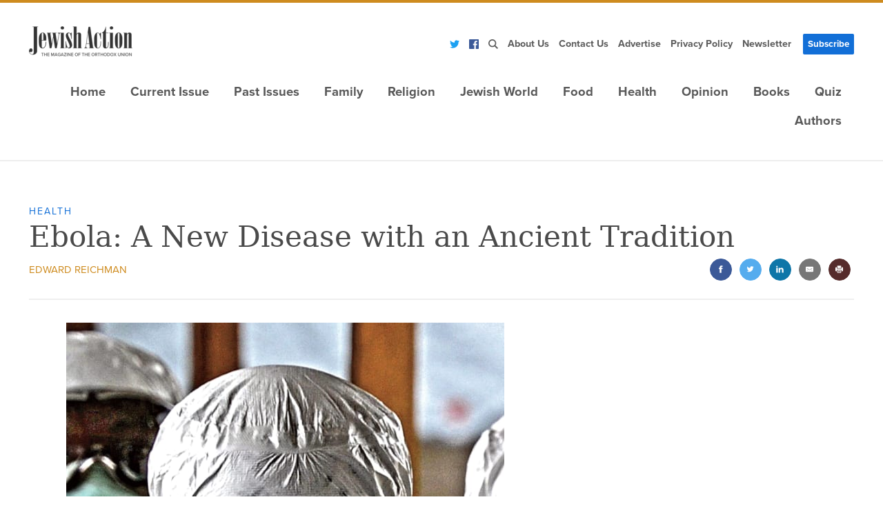

--- FILE ---
content_type: text/html;charset=utf-8
request_url: https://jewishaction.com/health/ebola-new-disease-ancient-tradition/
body_size: 43974
content:
<!DOCTYPE html><html  lang="en"><head><meta charset="utf-8">
<meta name="viewport" content="width=device-width,initial-scale=1">
<script type="importmap">{"imports":{"#entry":"/_nuxt/R8M_tqu-.js"}}</script>
<title>Ebola: A New Disease with an Ancient Tradition - Jewish Action</title>
<link rel="preconnect" href="https://dh6eybvt3x4p0.cloudfront.net">
<link rel="preconnect" href="https://res.cloudinary.com">
<link rel="preconnect" href="https://www.googletagmanager.com">
<link rel="preconnect" href="https://use.typekit.net">
<link rel="preconnect" href="https://cmp.osano.com">
<script src="https://www.googletagservices.com/tag/js/gpt.js" async></script>
<script src="https://www.googletagmanager.com/gtm.js?id=GTM-5V9F34" async></script>
<script src="https://cmp.osano.com/AzyvxUSByGm4feKh/e11b76f0-6aac-484b-818d-b5c340a4c876/osano.js"></script>
<style>:root{--colorBackground:#fff;--colorFontDefault:#4a4a4a;--colorBlue:#126fd7;--colorBlueLight:#f2f6fb;--colorGray:#585858;--colorTeal:#62b6a3;--colorOrange:#ce8b1e;--colorOrangeBright:#f37d28;--colorRed:#b32d3e;--fontSizeMain:clamp(12px, calc(.85rem + .25vw) ,3rem);--lineHeightMain:1.5;--siteWrapper:1410px;--screenMd:760px;--fontSanserif:"proxima-nova",sans-serif;--fontSerif:"georgia","serif";--easing-authentic-motion:cubic-bezier(.4,0,.2,1)}/*! normalize.css v8.0.1 | MIT License | github.com/necolas/normalize.css */.osano-cm-widget{display:none}*{box-sizing:border-box}html{line-height:1.15;-webkit-text-size-adjust:100%}body{margin:0}main{display:block}hr{box-sizing:content-box;height:0;overflow:visible}pre{font-family:monospace,monospace;font-size:1em}a{background-color:transparent;transition:all .2s ease-in-out}abbr[title]{border-bottom:none;text-decoration:underline;-webkit-text-decoration:underline dotted;text-decoration:underline dotted}b,strong{font-weight:bolder}code,kbd,samp{font-family:monospace,monospace;font-size:1em}small{font-size:80%}sub,sup{font-size:75%;line-height:0;position:relative;vertical-align:baseline}sub{bottom:-.25em}sup{top:-.5em}img{border-style:none;height:auto;max-width:100%}button,input,optgroup,select,textarea{font-family:inherit;font-size:100%;line-height:1.15;margin:0}button,input{overflow:visible}button,select{text-transform:none}[type=button],[type=reset],[type=submit],button{-webkit-appearance:button}[type=button]::-moz-focus-inner,[type=reset]::-moz-focus-inner,[type=submit]::-moz-focus-inner,button::-moz-focus-inner{border-style:none;padding:0}[type=button]:-moz-focusring,[type=reset]:-moz-focusring,[type=submit]:-moz-focusring,button:-moz-focusring{outline:1px dotted ButtonText}fieldset{padding:.35em .75em .625em}legend{box-sizing:border-box;color:inherit;display:table;max-width:100%;padding:0;white-space:normal}progress{vertical-align:baseline}textarea{overflow:auto}[type=checkbox],[type=radio]{box-sizing:border-box;padding:0}[type=number]::-webkit-inner-spin-button,[type=number]::-webkit-outer-spin-button{height:auto}[type=search]{-webkit-appearance:textfield;outline-offset:-2px}[type=search]::-webkit-search-decoration{-webkit-appearance:none}::-webkit-file-upload-button{-webkit-appearance:button;font:inherit}details{display:block}summary{display:list-item}[hidden],template{display:none}h1,h2,h3,h4,h5{font-weight:400;line-height:1.2;margin:0}p{margin:0 0 1rem}ul,ul li{margin:0;padding:0}em{font-style:italic}.page__wrapper footer.footer__wrapper~footer.footer__wrapper{display:none}@media only screen and (max-device-width:1024px){object.embed-pdf-viewer{display:none}iframe.embed-pdf-viewer{display:block}}@media only screen and (min-device-width:1024px){object.embed-pdf-viewer{display:block;width:100%}iframe.embed-pdf-viewer{display:none}}figure{margin:0 0 1rem}@font-face{font-display:swap;font-family:proxima-nova;font-style:normal;font-weight:700;src:url(https://use.typekit.net/af/98e3f6/000000000000000077359562/30/l?primer=388f68b35a7cbf1ee3543172445c23e26935269fadd3b392a13ac7b2903677eb&fvd=n7&v=3) format("woff2"),url(https://use.typekit.net/af/98e3f6/000000000000000077359562/30/d?primer=388f68b35a7cbf1ee3543172445c23e26935269fadd3b392a13ac7b2903677eb&fvd=n7&v=3) format("woff"),url(https://use.typekit.net/af/98e3f6/000000000000000077359562/30/a?primer=388f68b35a7cbf1ee3543172445c23e26935269fadd3b392a13ac7b2903677eb&fvd=n7&v=3) format("opentype")}@font-face{font-display:swap;font-family:proxima-nova;font-style:italic;font-weight:700;src:url(https://use.typekit.net/af/624cab/000000000000000077359558/30/l?primer=388f68b35a7cbf1ee3543172445c23e26935269fadd3b392a13ac7b2903677eb&fvd=i7&v=3) format("woff2"),url(https://use.typekit.net/af/624cab/000000000000000077359558/30/d?primer=388f68b35a7cbf1ee3543172445c23e26935269fadd3b392a13ac7b2903677eb&fvd=i7&v=3) format("woff"),url(https://use.typekit.net/af/624cab/000000000000000077359558/30/a?primer=388f68b35a7cbf1ee3543172445c23e26935269fadd3b392a13ac7b2903677eb&fvd=i7&v=3) format("opentype")}@font-face{font-display:swap;font-family:proxima-nova;font-style:normal;font-weight:400;src:url(https://use.typekit.net/af/d45b9a/000000000000000077359577/30/l?primer=388f68b35a7cbf1ee3543172445c23e26935269fadd3b392a13ac7b2903677eb&fvd=n4&v=3) format("woff2"),url(https://use.typekit.net/af/d45b9a/000000000000000077359577/30/d?primer=388f68b35a7cbf1ee3543172445c23e26935269fadd3b392a13ac7b2903677eb&fvd=n4&v=3) format("woff"),url(https://use.typekit.net/af/d45b9a/000000000000000077359577/30/a?primer=388f68b35a7cbf1ee3543172445c23e26935269fadd3b392a13ac7b2903677eb&fvd=n4&v=3) format("opentype")}@font-face{font-display:swap;font-family:proxima-nova;font-style:italic;font-weight:400;src:url(https://use.typekit.net/af/6cc429/00000000000000007735957a/30/l?primer=388f68b35a7cbf1ee3543172445c23e26935269fadd3b392a13ac7b2903677eb&fvd=i4&v=3) format("woff2"),url(https://use.typekit.net/af/6cc429/00000000000000007735957a/30/d?primer=388f68b35a7cbf1ee3543172445c23e26935269fadd3b392a13ac7b2903677eb&fvd=i4&v=3) format("woff"),url(https://use.typekit.net/af/6cc429/00000000000000007735957a/30/a?primer=388f68b35a7cbf1ee3543172445c23e26935269fadd3b392a13ac7b2903677eb&fvd=i4&v=3) format("opentype")}.tk-proxima-nova{font-family:proxima-nova,sans-serif}html{font-size:var(--fontSizeMain)}body,html{height:100%}body{background:var(--colorBackground);color:var(--colorFontDefault);font-family:var(--fontSanserif);line-height:var(--lineHeightMain);-moz-osx-font-smoothing:grayscale;-webkit-font-smoothing:antialiased}.container{margin:0 auto;max-width:var(--siteWrapper);padding:0 1.5rem}@media (min-width:760px){.container{padding:0 2.5rem}}blockquote{border-top:.5rem solid var(--colorOrangeBright);color:var(--colorOrangeBright);margin:.5rem 3rem .8rem 0;padding:.8rem 0 0;width:90%}@media (min-width:720px){blockquote{float:left;width:15rem}}blockquote.blockquote--blue{border-top:7px solid var(--colorBlue);color:var(--colorBlue)}.page{margin:3rem auto}h1{font-family:var(--fontSerif);font-size:2.5rem;font-weight:400;line-height:1.2;margin-bottom:.5rem}.screen-reader-text{position:absolute!important;clip:rect(1px,1px,1px,1px);height:1px;overflow:hidden;width:1px}.text_center{text-align:center}[v-cloak]{display:none}[v-cloak]:before{background-image:url([data-uri]);content:" ";display:block;height:16px;width:16px}.aligncenter{display:block;margin:0 auto}.alignleft{margin:0 1.5em 1.5em 0}.alignright{margin:0 0 1.5em 1.5em}.btn{background:var(--colorBlue);border:none;border-radius:2px;box-shadow:none;color:#fff;cursor:pointer;display:inline-block;font-size:.8rem;padding:.5rem 1rem;text-align:center;text-decoration:none;text-transform:uppercase;transition:all .2s linear}.btn:hover{background:#222}.btn.inverted{background:none;color:var(--colorBlue);font-size:1rem;letter-spacing:2px;text-transform:uppercase}.wp-caption{background-clip:padding-box;color:#999;font-size:.8rem;font-weight:400;max-width:100%}.alignleft{margin-bottom:1.3rem;margin-right:1.3rem}@media (min-width:720px){.alignleft{float:left}}.alignright{margin-bottom:1.3rem;margin-left:1.3rem}@media (min-width:720px){.alignright{float:right}}.cadas{margin:0 auto;padding-top:56%;position:relative}.cadas #jw{display:block!important;inset:0;position:absolute;z-index:3}.video-container,.video-wrapper{height:0;padding-bottom:56.25%;padding-top:25px;position:relative}.video-container iframe,.video-wrapper iframe{height:100%;left:0;position:absolute;top:0;width:100%}.embed-responsive{display:block;height:0;overflow:hidden;padding:0;position:relative}.embed-responsive .embed-responsive-item,.embed-responsive embed,.embed-responsive iframe,.embed-responsive object,.embed-responsive video{border:0;bottom:0;height:100%;left:0;position:absolute;top:0;width:100%}@media print{.logo img{height:50px}.hidden-print{display:none!important}.print--large{width:100%}.article-header{margin-top:20px!important}}</style>
<style>header[data-v-d941fae4]{border-bottom:2px solid #eee;border-top:4px solid var(--colorOrange);padding:2rem 0 1.5rem;position:relative;z-index:1}@media (min-width:980px){header[data-v-d941fae4]{padding:2rem 0}}@media (min-width:960px){.header__menu[data-v-d941fae4]{display:flex;justify-content:flex-end;padding-top:1.5rem}}.flex[data-v-d941fae4]{display:none;justify-content:space-between}@media (min-width:960px){.flex[data-v-d941fae4]{display:flex}}</style>
<style>footer[data-v-8f36c61d]{padding:30px 0}.footer-grid[data-v-8f36c61d]{display:grid;grid-gap:.5rem;align-items:center;grid-template-columns:repeat(auto-fill,minmax(48%,1fr))}.footer__left[data-v-8f36c61d]{margin:1% 0}.footer__copyrights[data-v-8f36c61d]{font-style:italic;height:55px;margin-bottom:10px;text-align:right}.footer__logo[data-v-8f36c61d]{display:block;margin-bottom:10px}.footer-menu[data-v-8f36c61d]{display:none}@media (min-width:960px){.footer-menu[data-v-8f36c61d]{display:block}.footer-menu[data-v-8f36c61d] .menu-list{justify-content:flex-end}}.footer-menu.main-menu[data-v-8f36c61d] ul a{background:none;font-size:.8rem;margin-right:1rem;padding:0 0 5px;text-transform:uppercase}.footer-menu[data-v-8f36c61d] .search-hook,.footer-menu.main-menu[data-v-8f36c61d] .menu__dropdown-menu{display:none!important}</style>
<style>.logo[data-v-11f68092]{min-width:130px;position:relative}</style>
<style>.sub-menu[data-v-f881068f]{display:flex;justify-content:flex-end}ul.menu-list[data-v-f881068f]{align-items:center;display:none;list-style:none}@media (min-width:960px){ul.menu-list[data-v-f881068f]{display:flex}}a[data-v-f881068f]{display:flex;padding:0 7px}.menu-link[data-v-f881068f]{color:#5b5b5b;display:inline-block;font-size:.85rem;font-weight:600;padding:5px 7px;position:relative;text-decoration:none;white-space:nowrap}.menu-link[data-v-f881068f]:hover{background:var(--colorBlueLight);color:var(--colorBlue)}.menu-link.btn[data-v-f881068f]{color:#fff;font-size:.8rem;margin-left:10px;text-transform:capitalize}.menu-link.btn[data-v-f881068f]:hover{background:var(--colorBlue);color:#fff}.menu__dropdown-menu[data-v-f881068f]{display:none;position:absolute}.menu__dropdown[data-v-f881068f]{position:relative}.menu__dropdown:hover>.menu__dropdown-menu[data-v-f881068f]{display:block}@media (min-width:960px){.menu__dropdown:hover>.menu__dropdown-menu li[data-v-f881068f]{display:block}}.footer_menu a[data-v-f881068f]{font-size:.8rem;font-weight:400}.footer_menu .btn[data-v-f881068f]{background:none;color:var(--colorFontDefault);font-size:.8rem;margin-left:0;padding:5px 7px}</style>
<style>@media (max-width:960px){.main-menu>ul[data-v-cdfa57d8]{background:#333;box-shadow:inset 0 2px 4px #0000001a;flex-direction:column;gap:1px;list-style:none;margin:14px -20px 0!important;padding:20px!important}}.main-menu ul[data-v-cdfa57d8]{display:none;flex-wrap:wrap;justify-content:flex-end;list-style:none;margin:0;padding:0}@media (max-width:960px){.main-menu ul li[data-v-cdfa57d8]{background:#fff;position:relative}.main-menu ul li[data-v-cdfa57d8]:first-child{border-radius:6px 6px 0 0}.main-menu ul li a[data-v-cdfa57d8]{align-items:center;color:#464749;display:flex;font-size:14px;gap:4px;padding:8px 16px}.main-menu ul input:checked~a[data-v-cdfa57d8]{background:#f7f7f7}.main-menu ul .caret[data-v-cdfa57d8]:before{border-color:#1e50b4 #1e50b4 transparent transparent;border-style:solid;border-width:1px;content:"";display:block;height:7px;position:absolute;right:22px;top:13px;transform:rotate(135deg);width:7px}.main-menu ul input:checked~.caret[data-v-cdfa57d8]:before{top:15px;transform:rotate(-45deg)}}@media (min-width:960px){.main-menu ul[data-v-cdfa57d8]{display:flex}}.main-menu ul a[data-v-cdfa57d8]{color:var(--colorGray);display:block;font-size:1rem;font-weight:600;overflow:hidden;padding:0 40px;position:relative;text-decoration:none;text-overflow:ellipsis;text-transform:capitalize;white-space:nowrap}@media (min-width:960px){.main-menu ul a[data-v-cdfa57d8]{max-width:250px}}.main-menu ul a[data-v-cdfa57d8]:hover{background:#f2f6fb;color:var(--colorBlue)}.main-menu ul .menu__dropdown[data-v-cdfa57d8]{position:relative}@media (min-width:960px){.main-menu ul .menu__dropdown:hover>.menu__dropdown-menu[data-v-cdfa57d8]{display:block}}.main-menu[data-v-cdfa57d8]{position:relative}.main-menu input:checked~ul[data-v-cdfa57d8],.main-menu li.menu__dropdown input:checked~ul[data-v-cdfa57d8]{display:flex}.main-menu.footer-menu ul li a[data-v-cdfa57d8]:hover{background:none}.main-menu input[type=checkbox][data-v-cdfa57d8]{cursor:pointer;display:block;height:40px;margin:0;opacity:0;position:absolute;right:-5px;top:0;width:40px;z-index:2}@media (min-width:960px){.main-menu input[type=checkbox][data-v-cdfa57d8]{display:none}}.main-menu .handler[data-v-cdfa57d8]{align-items:flex-end;border-radius:6px;display:flex;flex-direction:column;height:40px;padding-right:10px;padding-top:10px;position:absolute;right:-5px;top:0;width:40px}@media (min-width:960px){.main-menu .handler[data-v-cdfa57d8]{display:none}}.main-menu .handler span[data-v-cdfa57d8]{background:#1e50b4;display:block;height:2px;margin-bottom:5px;position:relative;transform-origin:4px 0;transition:transform .5s cubic-bezier(.77,.2,.05,1),background .5s cubic-bezier(.77,.2,.05,1),opacity .55s ease;width:7px;z-index:1}.main-menu .handler span[data-v-cdfa57d8]:first-child{transform-origin:0 0;width:18px}.main-menu .handler span[data-v-cdfa57d8]:nth-last-child(2){transform-origin:0 100%;width:14px}.main-menu input:checked:hover~.handler[data-v-cdfa57d8]{background:#9abbff33}.main-menu input:checked~.handler span[data-v-cdfa57d8]{opacity:1;transform:rotate(45deg) translate(-5px,-4px);width:14px}.main-menu input:checked~.handler span[data-v-cdfa57d8]:nth-last-child(3){opacity:0;transform:rotate(0) scale(.2)}.main-menu input:checked~.handler span[data-v-cdfa57d8]:nth-last-child(2){transform:rotate(-45deg) translate(-5px,5px)}.main-menu ul a[data-v-cdfa57d8]{font-size:1.1rem;padding:5px 18px 10px}.main-menu ul .menu__dropdown-menu[data-v-cdfa57d8]{background:#fff;color:#fff;display:none;flex-flow:column;left:0;min-width:100%;top:100%}.main-menu ul .menu__dropdown-menu a[data-v-cdfa57d8]{padding:10px 25px}@media (min-width:960px){.main-menu ul .menu__dropdown-menu[data-v-cdfa57d8]{position:absolute}}.main-menu ul .menu__dropdown-menu--third[data-v-cdfa57d8]{left:100%;top:0}nav.main-menu.footer-menu ul[data-v-cdfa57d8]{justify-content:flex-start}.mobile__submenu[data-v-cdfa57d8]{display:block}@media (min-width:960px){.mobile__submenu[data-v-cdfa57d8]{display:none}}@media (min-width:960px){.main-menu[data-v-cdfa57d8] .logo{display:none}}</style>
<style>ul.mobile__menu[data-v-61f9c26d]{background:#333;display:flex;flex-flow:column;flex-direction:column;gap:1px;list-style:none;margin:0 -20px!important;padding:0 20px 18px!important}ul.mobile__menu li[data-v-61f9c26d]{background-color:#fff;color:#464749;font-size:14px;gap:4px;padding:6px 8px 1px}ul.mobile__menu li.fullbtn[data-v-61f9c26d]{padding:0}ul.mobile__menu li.mobile__menu__scoials[data-v-61f9c26d]{align-items:center;display:flex;justify-content:center}ul.mobile__menu li.mobile__menu__scoials a[data-v-61f9c26d]{padding:7px}a[data-v-61f9c26d]{display:flex;padding:0 7px}.menu-link[data-v-61f9c26d]{color:#5b5b5b;display:inline-block;font-size:.85rem;font-weight:600;justify-content:center;padding:8px 7px;position:relative;text-decoration:none;white-space:nowrap;width:100%}.menu-link[data-v-61f9c26d]:hover{background:var(--colorBlueLight);color:var(--colorBlue)}.menu-link.btn[data-v-61f9c26d]{color:#fff;display:flex;font-size:.8rem;text-transform:capitalize}.menu-link.btn[data-v-61f9c26d]:hover{background:var(--colorBlue);color:#fff}.menu__dropdown-menu[data-v-61f9c26d]{display:none;position:absolute}.menu__dropdown[data-v-61f9c26d]{position:relative}.menu__dropdown:hover>.menu__dropdown-menu[data-v-61f9c26d]{display:block}.footer_menu a[data-v-61f9c26d]{font-size:.8rem;font-weight:400}.footer_menu .btn[data-v-61f9c26d]{background:none;color:var(--colorFontDefault);font-size:.8rem;margin-left:0;padding:5px 7px}</style>
<style>@charset "UTF-8";[data-v-694c5f30] .post__content :root{--wp-admin-theme-color:#007cba;--wp-admin-theme-color-darker-10:#006ba1;--wp-admin-theme-color-darker-20:#005a87}[data-v-694c5f30] .post__content #start-resizable-editor-section{display:none}[data-v-694c5f30] .post__content .wp-block-audio figcaption{margin-bottom:1em;margin-top:.5em}[data-v-694c5f30] .post__content .wp-block-audio audio{min-width:300px;width:100%}[data-v-694c5f30] .post__content .wp-block-button__link{background-color:#32373c;border:none;border-radius:28px;box-shadow:none;color:#fff;cursor:pointer;display:inline-block;font-size:18px;overflow-wrap:break-word;padding:12px 24px;text-align:center;text-decoration:none}[data-v-694c5f30] .post__content .wp-block-button__link:active,[data-v-694c5f30] .post__content .wp-block-button__link:focus,[data-v-694c5f30] .post__content .wp-block-button__link:hover,[data-v-694c5f30] .post__content .wp-block-button__link:visited{color:#fff}[data-v-694c5f30] .post__content .wp-block-button__link.aligncenter{text-align:center}[data-v-694c5f30] .post__content .wp-block-button__link.alignright{text-align:right}[data-v-694c5f30] .post__content .wp-block-button.is-style-squared,[data-v-694c5f30] .post__content .wp-block-button__link.wp-block-button.is-style-squared{border-radius:0}[data-v-694c5f30] .post__content .wp-block-button.no-border-radius,[data-v-694c5f30] .post__content .wp-block-button__link.no-border-radius{border-radius:0!important}[data-v-694c5f30] .post__content .wp-block-button.is-style-outline .wp-block-button__link,[data-v-694c5f30] .post__content .wp-block-button__link.is-style-outline{background-color:transparent;border:2px solid;color:#32373c}[data-v-694c5f30] .post__content .wp-block-buttons .wp-block-button{display:inline-block;margin-bottom:8px;margin-right:8px}[data-v-694c5f30] .post__content .wp-block-buttons .wp-block-button:last-child{margin-right:0}[data-v-694c5f30] .post__content .wp-block-buttons.alignright .wp-block-button{margin-left:8px;margin-right:0}[data-v-694c5f30] .post__content .wp-block-buttons.alignright .wp-block-button:first-child{margin-left:0}[data-v-694c5f30] .post__content .wp-block-buttons.alignleft .wp-block-button{margin-left:0;margin-right:8px}[data-v-694c5f30] .post__content .wp-block-buttons.alignleft .wp-block-button:last-child{margin-right:0}[data-v-694c5f30] .post__content .wp-block-button.aligncenter,[data-v-694c5f30] .post__content .wp-block-buttons.aligncenter,[data-v-694c5f30] .post__content .wp-block-calendar{text-align:center}[data-v-694c5f30] .post__content .wp-block-calendar tbody td,[data-v-694c5f30] .post__content .wp-block-calendar th{border:1px solid #ddd;padding:4px}[data-v-694c5f30] .post__content .wp-block-calendar tfoot td{border:none}[data-v-694c5f30] .post__content .wp-block-calendar table{border-collapse:collapse;font-family:-apple-system,BlinkMacSystemFont,Segoe UI,Roboto,Oxygen-Sans,Ubuntu,Cantarell,Helvetica Neue,sans-serif;width:100%}[data-v-694c5f30] .post__content .wp-block-calendar table th{background:#ddd;font-weight:400}[data-v-694c5f30] .post__content .wp-block-calendar a{text-decoration:underline}[data-v-694c5f30] .post__content .wp-block-calendar tfoot a{color:#007cba;color:var(--wp-admin-theme-color)}[data-v-694c5f30] .post__content .wp-block-calendar table caption,[data-v-694c5f30] .post__content .wp-block-calendar table tbody{color:#40464d}[data-v-694c5f30] .post__content .wp-block-categories.alignleft{margin-right:2em}[data-v-694c5f30] .post__content .wp-block-categories.alignright{margin-left:2em}[data-v-694c5f30] .post__content .wp-block-columns{display:flex;flex-wrap:wrap;margin-bottom:28px}@media (min-width:782px){[data-v-694c5f30] .post__content .wp-block-columns{flex-wrap:nowrap}}[data-v-694c5f30] .post__content .wp-block-columns.has-background{padding:20px 38px}[data-v-694c5f30] .post__content .wp-block-column{flex-grow:1;min-width:0;overflow-wrap:break-word;word-break:break-word}@media (max-width:599px){[data-v-694c5f30] .post__content .wp-block-column{flex-basis:100%!important}}@media (min-width:600px) and (max-width:781px){[data-v-694c5f30] .post__content .wp-block-column{flex-basis:calc(50% - 16px)!important;flex-grow:0}[data-v-694c5f30] .post__content .wp-block-column:nth-child(2n){margin-left:32px}}@media (min-width:782px){[data-v-694c5f30] .post__content .wp-block-column{flex-basis:0;flex-grow:1}[data-v-694c5f30] .post__content .wp-block-column[style*=flex-basis]{flex-grow:0}[data-v-694c5f30] .post__content .wp-block-column:not(:first-child){margin-left:32px}}[data-v-694c5f30] .post__content .wp-block-columns.are-vertically-aligned-top{align-items:flex-start}[data-v-694c5f30] .post__content .wp-block-columns.are-vertically-aligned-center{align-items:center}[data-v-694c5f30] .post__content .wp-block-columns.are-vertically-aligned-bottom{align-items:flex-end}[data-v-694c5f30] .post__content .wp-block-column.is-vertically-aligned-top{align-self:flex-start}[data-v-694c5f30] .post__content .wp-block-column.is-vertically-aligned-center{align-self:center}[data-v-694c5f30] .post__content .wp-block-column.is-vertically-aligned-bottom{align-self:flex-end}[data-v-694c5f30] .post__content .wp-block-column.is-vertically-aligned-bottom,[data-v-694c5f30] .post__content .wp-block-column.is-vertically-aligned-center,[data-v-694c5f30] .post__content .wp-block-column.is-vertically-aligned-top{width:100%}[data-v-694c5f30] .post__content .wp-block-cover,[data-v-694c5f30] .post__content .wp-block-cover-image{align-items:center;background-position:50%;background-size:cover;display:flex;height:100%;justify-content:center;min-height:430px;padding:16px;position:relative;width:100%}[data-v-694c5f30] .post__content .wp-block-cover-image.has-parallax,[data-v-694c5f30] .post__content .wp-block-cover.has-parallax{background-attachment:fixed}@supports (-webkit-overflow-scrolling:touch){[data-v-694c5f30] .post__content .wp-block-cover-image.has-parallax,[data-v-694c5f30] .post__content .wp-block-cover.has-parallax{background-attachment:scroll}}@media (prefers-reduced-motion:reduce){[data-v-694c5f30] .post__content .wp-block-cover-image.has-parallax,[data-v-694c5f30] .post__content .wp-block-cover.has-parallax{background-attachment:scroll}}[data-v-694c5f30] .post__content .wp-block-cover-image.has-background-dim,[data-v-694c5f30] .post__content .wp-block-cover.has-background-dim{background-color:#000}[data-v-694c5f30] .post__content .wp-block-cover-image.has-background-dim:before,[data-v-694c5f30] .post__content .wp-block-cover.has-background-dim:before{background-color:inherit;content:""}[data-v-694c5f30] .post__content .wp-block-cover .wp-block-cover__gradient-background,[data-v-694c5f30] .post__content .wp-block-cover-image .wp-block-cover__gradient-background,[data-v-694c5f30] .post__content .wp-block-cover-image.has-background-dim:not(.has-background-gradient):before,[data-v-694c5f30] .post__content .wp-block-cover.has-background-dim:not(.has-background-gradient):before{inset:0;position:absolute;z-index:1}[data-v-694c5f30] .post__content .wp-block-cover .wp-block-cover__gradient-background,[data-v-694c5f30] .post__content .wp-block-cover-image .wp-block-cover__gradient-background,[data-v-694c5f30] .post__content .wp-block-cover-image.has-background-dim:not(.has-background-gradient):before,[data-v-694c5f30] .post__content .wp-block-cover.has-background-dim:not(.has-background-gradient):before{opacity:.5}[data-v-694c5f30] .post__content .wp-block-cover-image.has-background-dim.has-background-dim-10:not(.has-background-gradient):before,[data-v-694c5f30] .post__content .wp-block-cover.has-background-dim.has-background-dim-10:not(.has-background-gradient):before{opacity:.1}[data-v-694c5f30] .post__content .wp-block-cover-image.has-background-dim.has-background-dim-10 .wp-block-cover__gradient-background,[data-v-694c5f30] .post__content .wp-block-cover.has-background-dim.has-background-dim-10 .wp-block-cover__gradient-background{opacity:.1}[data-v-694c5f30] .post__content .wp-block-cover-image.has-background-dim.has-background-dim-20:not(.has-background-gradient):before,[data-v-694c5f30] .post__content .wp-block-cover.has-background-dim.has-background-dim-20:not(.has-background-gradient):before{opacity:.2}[data-v-694c5f30] .post__content .wp-block-cover-image.has-background-dim.has-background-dim-20 .wp-block-cover__gradient-background,[data-v-694c5f30] .post__content .wp-block-cover.has-background-dim.has-background-dim-20 .wp-block-cover__gradient-background{opacity:.2}[data-v-694c5f30] .post__content .wp-block-cover-image.has-background-dim.has-background-dim-30:not(.has-background-gradient):before,[data-v-694c5f30] .post__content .wp-block-cover.has-background-dim.has-background-dim-30:not(.has-background-gradient):before{opacity:.3}[data-v-694c5f30] .post__content .wp-block-cover-image.has-background-dim.has-background-dim-30 .wp-block-cover__gradient-background,[data-v-694c5f30] .post__content .wp-block-cover.has-background-dim.has-background-dim-30 .wp-block-cover__gradient-background{opacity:.3}[data-v-694c5f30] .post__content .wp-block-cover-image.has-background-dim.has-background-dim-40:not(.has-background-gradient):before,[data-v-694c5f30] .post__content .wp-block-cover.has-background-dim.has-background-dim-40:not(.has-background-gradient):before{opacity:.4}[data-v-694c5f30] .post__content .wp-block-cover-image.has-background-dim.has-background-dim-40 .wp-block-cover__gradient-background,[data-v-694c5f30] .post__content .wp-block-cover.has-background-dim.has-background-dim-40 .wp-block-cover__gradient-background{opacity:.4}[data-v-694c5f30] .post__content .wp-block-cover-image.has-background-dim.has-background-dim-50:not(.has-background-gradient):before,[data-v-694c5f30] .post__content .wp-block-cover.has-background-dim.has-background-dim-50:not(.has-background-gradient):before{opacity:.5}[data-v-694c5f30] .post__content .wp-block-cover-image.has-background-dim.has-background-dim-50 .wp-block-cover__gradient-background,[data-v-694c5f30] .post__content .wp-block-cover.has-background-dim.has-background-dim-50 .wp-block-cover__gradient-background{opacity:.5}[data-v-694c5f30] .post__content .wp-block-cover-image.has-background-dim.has-background-dim-60:not(.has-background-gradient):before,[data-v-694c5f30] .post__content .wp-block-cover.has-background-dim.has-background-dim-60:not(.has-background-gradient):before{opacity:.6}[data-v-694c5f30] .post__content .wp-block-cover-image.has-background-dim.has-background-dim-60 .wp-block-cover__gradient-background,[data-v-694c5f30] .post__content .wp-block-cover.has-background-dim.has-background-dim-60 .wp-block-cover__gradient-background{opacity:.6}[data-v-694c5f30] .post__content .wp-block-cover-image.has-background-dim.has-background-dim-70:not(.has-background-gradient):before,[data-v-694c5f30] .post__content .wp-block-cover.has-background-dim.has-background-dim-70:not(.has-background-gradient):before{opacity:.7}[data-v-694c5f30] .post__content .wp-block-cover-image.has-background-dim.has-background-dim-70 .wp-block-cover__gradient-background,[data-v-694c5f30] .post__content .wp-block-cover.has-background-dim.has-background-dim-70 .wp-block-cover__gradient-background{opacity:.7}[data-v-694c5f30] .post__content .wp-block-cover-image.has-background-dim.has-background-dim-80:not(.has-background-gradient):before,[data-v-694c5f30] .post__content .wp-block-cover.has-background-dim.has-background-dim-80:not(.has-background-gradient):before{opacity:.8}[data-v-694c5f30] .post__content .wp-block-cover-image.has-background-dim.has-background-dim-80 .wp-block-cover__gradient-background,[data-v-694c5f30] .post__content .wp-block-cover.has-background-dim.has-background-dim-80 .wp-block-cover__gradient-background{opacity:.8}[data-v-694c5f30] .post__content .wp-block-cover-image.has-background-dim.has-background-dim-90:not(.has-background-gradient):before,[data-v-694c5f30] .post__content .wp-block-cover.has-background-dim.has-background-dim-90:not(.has-background-gradient):before{opacity:.9}[data-v-694c5f30] .post__content .wp-block-cover-image.has-background-dim.has-background-dim-90 .wp-block-cover__gradient-background,[data-v-694c5f30] .post__content .wp-block-cover.has-background-dim.has-background-dim-90 .wp-block-cover__gradient-background{opacity:.9}[data-v-694c5f30] .post__content .wp-block-cover-image.has-background-dim.has-background-dim-100:not(.has-background-gradient):before,[data-v-694c5f30] .post__content .wp-block-cover.has-background-dim.has-background-dim-100:not(.has-background-gradient):before{opacity:1}[data-v-694c5f30] .post__content .wp-block-cover-image.has-background-dim.has-background-dim-100 .wp-block-cover__gradient-background,[data-v-694c5f30] .post__content .wp-block-cover.has-background-dim.has-background-dim-100 .wp-block-cover__gradient-background{opacity:1}[data-v-694c5f30] .post__content .wp-block-cover-image.alignleft,[data-v-694c5f30] .post__content .wp-block-cover-image.alignright,[data-v-694c5f30] .post__content .wp-block-cover.alignleft,[data-v-694c5f30] .post__content .wp-block-cover.alignright{max-width:290px;width:100%}[data-v-694c5f30] .post__content .wp-block-cover-image:after,[data-v-694c5f30] .post__content .wp-block-cover:after{content:"";display:block;font-size:0;min-height:inherit}@supports (position:sticky){[data-v-694c5f30] .post__content .wp-block-cover-image:after,[data-v-694c5f30] .post__content .wp-block-cover:after{content:none}}[data-v-694c5f30] .post__content .wp-block-cover-image.aligncenter,[data-v-694c5f30] .post__content .wp-block-cover-image.alignleft,[data-v-694c5f30] .post__content .wp-block-cover-image.alignright,[data-v-694c5f30] .post__content .wp-block-cover.aligncenter,[data-v-694c5f30] .post__content .wp-block-cover.alignleft,[data-v-694c5f30] .post__content .wp-block-cover.alignright{display:flex}[data-v-694c5f30] .post__content .wp-block-cover .wp-block-cover__inner-container,[data-v-694c5f30] .post__content .wp-block-cover-image .wp-block-cover__inner-container{color:#fff;width:calc(100% - 70px);z-index:1}[data-v-694c5f30] .post__content .wp-block-cover .wp-block-subhead:not(.has-text-color),[data-v-694c5f30] .post__content .wp-block-cover h1:not(.has-text-color),[data-v-694c5f30] .post__content .wp-block-cover h2:not(.has-text-color),[data-v-694c5f30] .post__content .wp-block-cover h3:not(.has-text-color),[data-v-694c5f30] .post__content .wp-block-cover h4:not(.has-text-color),[data-v-694c5f30] .post__content .wp-block-cover h5:not(.has-text-color),[data-v-694c5f30] .post__content .wp-block-cover h6:not(.has-text-color),[data-v-694c5f30] .post__content .wp-block-cover p:not(.has-text-color),[data-v-694c5f30] .post__content .wp-block-cover-image .wp-block-subhead:not(.has-text-color),[data-v-694c5f30] .post__content .wp-block-cover-image h1:not(.has-text-color),[data-v-694c5f30] .post__content .wp-block-cover-image h2:not(.has-text-color),[data-v-694c5f30] .post__content .wp-block-cover-image h3:not(.has-text-color),[data-v-694c5f30] .post__content .wp-block-cover-image h4:not(.has-text-color),[data-v-694c5f30] .post__content .wp-block-cover-image h5:not(.has-text-color),[data-v-694c5f30] .post__content .wp-block-cover-image h6:not(.has-text-color),[data-v-694c5f30] .post__content .wp-block-cover-image p:not(.has-text-color){color:inherit}[data-v-694c5f30] .post__content .wp-block-cover-image.is-position-top-left,[data-v-694c5f30] .post__content .wp-block-cover.is-position-top-left{align-items:flex-start;justify-content:flex-start}[data-v-694c5f30] .post__content .wp-block-cover-image.is-position-top-center,[data-v-694c5f30] .post__content .wp-block-cover.is-position-top-center{align-items:flex-start;justify-content:center}[data-v-694c5f30] .post__content .wp-block-cover-image.is-position-top-right,[data-v-694c5f30] .post__content .wp-block-cover.is-position-top-right{align-items:flex-start;justify-content:flex-end}[data-v-694c5f30] .post__content .wp-block-cover-image.is-position-center-left,[data-v-694c5f30] .post__content .wp-block-cover.is-position-center-left{align-items:center;justify-content:flex-start}[data-v-694c5f30] .post__content .wp-block-cover-image.is-position-center-center,[data-v-694c5f30] .post__content .wp-block-cover.is-position-center-center{align-items:center;justify-content:center}[data-v-694c5f30] .post__content .wp-block-cover-image.is-position-center-right,[data-v-694c5f30] .post__content .wp-block-cover.is-position-center-right{align-items:center;justify-content:flex-end}[data-v-694c5f30] .post__content .wp-block-cover-image.is-position-bottom-left,[data-v-694c5f30] .post__content .wp-block-cover.is-position-bottom-left{align-items:flex-end;justify-content:flex-start}[data-v-694c5f30] .post__content .wp-block-cover-image.is-position-bottom-center,[data-v-694c5f30] .post__content .wp-block-cover.is-position-bottom-center{align-items:flex-end;justify-content:center}[data-v-694c5f30] .post__content .wp-block-cover-image.is-position-bottom-right,[data-v-694c5f30] .post__content .wp-block-cover.is-position-bottom-right{align-items:flex-end;justify-content:flex-end}[data-v-694c5f30] .post__content .wp-block-cover-image.has-custom-content-position.has-custom-content-position .wp-block-cover__inner-container,[data-v-694c5f30] .post__content .wp-block-cover.has-custom-content-position.has-custom-content-position .wp-block-cover__inner-container{margin:0;width:auto}[data-v-694c5f30] .post__content .wp-block-cover__video-background{height:100%;left:50%;-o-object-fit:cover;object-fit:cover;position:absolute;top:50%;transform:translate(-50%) translateY(-50%);width:100%;z-index:0}[data-v-694c5f30] .post__content .wp-block-cover-image-text,[data-v-694c5f30] .post__content .wp-block-cover-text,[data-v-694c5f30] .post__content section.wp-block-cover-image h2{color:#fff}[data-v-694c5f30] .post__content .wp-block-cover-image-text a,[data-v-694c5f30] .post__content .wp-block-cover-image-text a:active,[data-v-694c5f30] .post__content .wp-block-cover-image-text a:focus,[data-v-694c5f30] .post__content .wp-block-cover-image-text a:hover,[data-v-694c5f30] .post__content .wp-block-cover-text a,[data-v-694c5f30] .post__content .wp-block-cover-text a:active,[data-v-694c5f30] .post__content .wp-block-cover-text a:focus,[data-v-694c5f30] .post__content .wp-block-cover-text a:hover,[data-v-694c5f30] .post__content section.wp-block-cover-image h2 a,[data-v-694c5f30] .post__content section.wp-block-cover-image h2 a:active,[data-v-694c5f30] .post__content section.wp-block-cover-image h2 a:focus,[data-v-694c5f30] .post__content section.wp-block-cover-image h2 a:hover{color:#fff}[data-v-694c5f30] .post__content .wp-block-cover-image .wp-block-cover.has-left-content{justify-content:flex-start}[data-v-694c5f30] .post__content .wp-block-cover-image .wp-block-cover.has-right-content{justify-content:flex-end}[data-v-694c5f30] .post__content .wp-block-cover-image.has-left-content .wp-block-cover-image-text,[data-v-694c5f30] .post__content .wp-block-cover.has-left-content .wp-block-cover-text,[data-v-694c5f30] .post__content section.wp-block-cover-image.has-left-content>h2{margin-left:0;text-align:left}[data-v-694c5f30] .post__content .wp-block-cover-image.has-right-content .wp-block-cover-image-text,[data-v-694c5f30] .post__content .wp-block-cover.has-right-content .wp-block-cover-text,[data-v-694c5f30] .post__content section.wp-block-cover-image.has-right-content>h2{margin-right:0;text-align:right}[data-v-694c5f30] .post__content .wp-block-cover .wp-block-cover-text,[data-v-694c5f30] .post__content .wp-block-cover-image .wp-block-cover-image-text,[data-v-694c5f30] .post__content section.wp-block-cover-image>h2{font-size:2em;line-height:1.25;margin-bottom:0;max-width:580px;padding:14px;text-align:center;z-index:1}[data-v-694c5f30] .post__content .wp-block-embed.alignleft,[data-v-694c5f30] .post__content .wp-block-embed.alignright,[data-v-694c5f30] .post__content .wp-block[data-align=left]>[data-type^=core-embed],[data-v-694c5f30] .post__content .wp-block[data-align=right]>[data-type^=core-embed]{max-width:360px;width:100%}[data-v-694c5f30] .post__content .wp-block-embed.alignleft .wp-block-embed__wrapper,[data-v-694c5f30] .post__content .wp-block-embed.alignright .wp-block-embed__wrapper,[data-v-694c5f30] .post__content .wp-block[data-align=left]>[data-type^=core-embed] .wp-block-embed__wrapper,[data-v-694c5f30] .post__content .wp-block[data-align=right]>[data-type^=core-embed] .wp-block-embed__wrapper{min-width:280px}[data-v-694c5f30] .post__content .wp-block-embed{margin-bottom:1em}[data-v-694c5f30] .post__content .wp-block-embed figcaption{margin-bottom:1em;margin-top:.5em}[data-v-694c5f30] .post__content .wp-block-embed iframe{max-width:100%}[data-v-694c5f30] .post__content .wp-block-embed__wrapper{position:relative}[data-v-694c5f30] .post__content .wp-embed-responsive .wp-has-aspect-ratio .wp-block-embed__wrapper:before{content:"";display:block;padding-top:50%}[data-v-694c5f30] .post__content .wp-embed-responsive .wp-has-aspect-ratio iframe{height:100%;inset:0;position:absolute;width:100%}[data-v-694c5f30] .post__content .wp-embed-responsive .wp-embed-aspect-21-9 .wp-block-embed__wrapper:before{padding-top:42.85%}[data-v-694c5f30] .post__content .wp-embed-responsive .wp-embed-aspect-18-9 .wp-block-embed__wrapper:before{padding-top:50%}[data-v-694c5f30] .post__content .wp-embed-responsive .wp-embed-aspect-16-9 .wp-block-embed__wrapper:before{padding-top:56.25%}[data-v-694c5f30] .post__content .wp-embed-responsive .wp-embed-aspect-4-3 .wp-block-embed__wrapper:before{padding-top:75%}[data-v-694c5f30] .post__content .wp-embed-responsive .wp-embed-aspect-1-1 .wp-block-embed__wrapper:before{padding-top:100%}[data-v-694c5f30] .post__content .wp-embed-responsive .wp-embed-aspect-9-6 .wp-block-embed__wrapper:before{padding-top:66.66%}[data-v-694c5f30] .post__content .wp-embed-responsive .wp-embed-aspect-1-2 .wp-block-embed__wrapper:before{padding-top:200%}[data-v-694c5f30] .post__content .wp-block-file{margin-bottom:1.5em}[data-v-694c5f30] .post__content .wp-block-file.aligncenter{text-align:center}[data-v-694c5f30] .post__content .wp-block-file.alignright{text-align:right}[data-v-694c5f30] .post__content .wp-block-file .wp-block-file__button{background:#32373c;border-radius:2em;color:#fff;font-size:13px;padding:.5em 1em}[data-v-694c5f30] .post__content .wp-block-file a.wp-block-file__button{text-decoration:none}[data-v-694c5f30] .post__content .wp-block-file a.wp-block-file__button:active,[data-v-694c5f30] .post__content .wp-block-file a.wp-block-file__button:focus,[data-v-694c5f30] .post__content .wp-block-file a.wp-block-file__button:hover,[data-v-694c5f30] .post__content .wp-block-file a.wp-block-file__button:visited{box-shadow:none;color:#fff;opacity:.85;text-decoration:none}[data-v-694c5f30] .post__content .wp-block-file *+.wp-block-file__button{margin-left:.75em}[data-v-694c5f30] .post__content .blocks-gallery-grid,[data-v-694c5f30] .post__content .wp-block-gallery{display:flex;flex-wrap:wrap;list-style-type:none;margin:0;padding:0}[data-v-694c5f30] .post__content .blocks-gallery-grid .blocks-gallery-image,[data-v-694c5f30] .post__content .blocks-gallery-grid .blocks-gallery-item,[data-v-694c5f30] .post__content .wp-block-gallery .blocks-gallery-image,[data-v-694c5f30] .post__content .wp-block-gallery .blocks-gallery-item{display:flex;flex-direction:column;flex-grow:1;justify-content:center;margin:0 16px 16px 0;position:relative}[data-v-694c5f30] .post__content .blocks-gallery-grid .blocks-gallery-image figure,[data-v-694c5f30] .post__content .blocks-gallery-grid .blocks-gallery-item figure,[data-v-694c5f30] .post__content .wp-block-gallery .blocks-gallery-image figure,[data-v-694c5f30] .post__content .wp-block-gallery .blocks-gallery-item figure{height:100%;margin:0}@supports (position:sticky){[data-v-694c5f30] .post__content .blocks-gallery-grid .blocks-gallery-image figure,[data-v-694c5f30] .post__content .blocks-gallery-grid .blocks-gallery-item figure,[data-v-694c5f30] .post__content .wp-block-gallery .blocks-gallery-image figure,[data-v-694c5f30] .post__content .wp-block-gallery .blocks-gallery-item figure{align-items:flex-end;display:flex;justify-content:flex-start}}[data-v-694c5f30] .post__content .blocks-gallery-grid .blocks-gallery-image img,[data-v-694c5f30] .post__content .blocks-gallery-grid .blocks-gallery-item img,[data-v-694c5f30] .post__content .wp-block-gallery .blocks-gallery-image img,[data-v-694c5f30] .post__content .wp-block-gallery .blocks-gallery-item img{display:block;height:auto;max-width:100%;width:100%}@supports (position:sticky){[data-v-694c5f30] .post__content .blocks-gallery-grid .blocks-gallery-image img,[data-v-694c5f30] .post__content .blocks-gallery-grid .blocks-gallery-item img,[data-v-694c5f30] .post__content .wp-block-gallery .blocks-gallery-image img,[data-v-694c5f30] .post__content .wp-block-gallery .blocks-gallery-item img{width:auto}}[data-v-694c5f30] .post__content .blocks-gallery-grid .blocks-gallery-image figcaption,[data-v-694c5f30] .post__content .blocks-gallery-grid .blocks-gallery-item figcaption,[data-v-694c5f30] .post__content .wp-block-gallery .blocks-gallery-image figcaption,[data-v-694c5f30] .post__content .wp-block-gallery .blocks-gallery-item figcaption{background:linear-gradient(0deg,rgba(0,0,0,.7),rgba(0,0,0,.3) 70%,transparent);bottom:0;color:#fff;font-size:13px;max-height:100%;overflow:auto;padding:40px 10px 9px;position:absolute;text-align:center;width:100%}[data-v-694c5f30] .post__content .blocks-gallery-grid .blocks-gallery-image figcaption img,[data-v-694c5f30] .post__content .blocks-gallery-grid .blocks-gallery-item figcaption img,[data-v-694c5f30] .post__content .wp-block-gallery .blocks-gallery-image figcaption img,[data-v-694c5f30] .post__content .wp-block-gallery .blocks-gallery-item figcaption img{display:inline}[data-v-694c5f30] .post__content .blocks-gallery-grid.is-cropped .blocks-gallery-image a,[data-v-694c5f30] .post__content .blocks-gallery-grid.is-cropped .blocks-gallery-image img,[data-v-694c5f30] .post__content .blocks-gallery-grid.is-cropped .blocks-gallery-item a,[data-v-694c5f30] .post__content .blocks-gallery-grid.is-cropped .blocks-gallery-item img,[data-v-694c5f30] .post__content .wp-block-gallery.is-cropped .blocks-gallery-image a,[data-v-694c5f30] .post__content .wp-block-gallery.is-cropped .blocks-gallery-image img,[data-v-694c5f30] .post__content .wp-block-gallery.is-cropped .blocks-gallery-item a,[data-v-694c5f30] .post__content .wp-block-gallery.is-cropped .blocks-gallery-item img{width:100%}@supports (position:sticky){[data-v-694c5f30] .post__content .blocks-gallery-grid.is-cropped .blocks-gallery-image a,[data-v-694c5f30] .post__content .blocks-gallery-grid.is-cropped .blocks-gallery-image img,[data-v-694c5f30] .post__content .blocks-gallery-grid.is-cropped .blocks-gallery-item a,[data-v-694c5f30] .post__content .blocks-gallery-grid.is-cropped .blocks-gallery-item img,[data-v-694c5f30] .post__content .wp-block-gallery.is-cropped .blocks-gallery-image a,[data-v-694c5f30] .post__content .wp-block-gallery.is-cropped .blocks-gallery-image img,[data-v-694c5f30] .post__content .wp-block-gallery.is-cropped .blocks-gallery-item a,[data-v-694c5f30] .post__content .wp-block-gallery.is-cropped .blocks-gallery-item img{flex:1;height:100%;-o-object-fit:cover;object-fit:cover}}[data-v-694c5f30] .post__content .blocks-gallery-grid .blocks-gallery-image,[data-v-694c5f30] .post__content .blocks-gallery-grid .blocks-gallery-item,[data-v-694c5f30] .post__content .wp-block-gallery .blocks-gallery-image,[data-v-694c5f30] .post__content .wp-block-gallery .blocks-gallery-item{width:calc(50% - 16px)}[data-v-694c5f30] .post__content .blocks-gallery-grid .blocks-gallery-image:nth-of-type(2n),[data-v-694c5f30] .post__content .blocks-gallery-grid .blocks-gallery-item:nth-of-type(2n),[data-v-694c5f30] .post__content .wp-block-gallery .blocks-gallery-image:nth-of-type(2n),[data-v-694c5f30] .post__content .wp-block-gallery .blocks-gallery-item:nth-of-type(2n){margin-right:0}[data-v-694c5f30] .post__content .blocks-gallery-grid.columns-1 .blocks-gallery-image,[data-v-694c5f30] .post__content .blocks-gallery-grid.columns-1 .blocks-gallery-item,[data-v-694c5f30] .post__content .wp-block-gallery.columns-1 .blocks-gallery-image,[data-v-694c5f30] .post__content .wp-block-gallery.columns-1 .blocks-gallery-item{margin-right:0;width:100%}@media (min-width:600px){[data-v-694c5f30] .post__content .blocks-gallery-grid.columns-3 .blocks-gallery-image,[data-v-694c5f30] .post__content .blocks-gallery-grid.columns-3 .blocks-gallery-item,[data-v-694c5f30] .post__content .wp-block-gallery.columns-3 .blocks-gallery-image,[data-v-694c5f30] .post__content .wp-block-gallery.columns-3 .blocks-gallery-item{margin-right:16px;width:calc(33.33333% - 10.66667px)}[data-v-694c5f30] .post__content .blocks-gallery-grid.columns-4 .blocks-gallery-image,[data-v-694c5f30] .post__content .blocks-gallery-grid.columns-4 .blocks-gallery-item,[data-v-694c5f30] .post__content .wp-block-gallery.columns-4 .blocks-gallery-image,[data-v-694c5f30] .post__content .wp-block-gallery.columns-4 .blocks-gallery-item{margin-right:16px;width:calc(25% - 12px)}[data-v-694c5f30] .post__content .blocks-gallery-grid.columns-5 .blocks-gallery-image,[data-v-694c5f30] .post__content .blocks-gallery-grid.columns-5 .blocks-gallery-item,[data-v-694c5f30] .post__content .wp-block-gallery.columns-5 .blocks-gallery-image,[data-v-694c5f30] .post__content .wp-block-gallery.columns-5 .blocks-gallery-item{margin-right:16px;width:calc(20% - 12.8px)}[data-v-694c5f30] .post__content .blocks-gallery-grid.columns-6 .blocks-gallery-image,[data-v-694c5f30] .post__content .blocks-gallery-grid.columns-6 .blocks-gallery-item,[data-v-694c5f30] .post__content .wp-block-gallery.columns-6 .blocks-gallery-image,[data-v-694c5f30] .post__content .wp-block-gallery.columns-6 .blocks-gallery-item{margin-right:16px;width:calc(16.66667% - 13.33333px)}[data-v-694c5f30] .post__content .blocks-gallery-grid.columns-7 .blocks-gallery-image,[data-v-694c5f30] .post__content .blocks-gallery-grid.columns-7 .blocks-gallery-item,[data-v-694c5f30] .post__content .wp-block-gallery.columns-7 .blocks-gallery-image,[data-v-694c5f30] .post__content .wp-block-gallery.columns-7 .blocks-gallery-item{margin-right:16px;width:calc(14.28571% - 13.71429px)}[data-v-694c5f30] .post__content .blocks-gallery-grid.columns-8 .blocks-gallery-image,[data-v-694c5f30] .post__content .blocks-gallery-grid.columns-8 .blocks-gallery-item,[data-v-694c5f30] .post__content .wp-block-gallery.columns-8 .blocks-gallery-image,[data-v-694c5f30] .post__content .wp-block-gallery.columns-8 .blocks-gallery-item{margin-right:16px;width:calc(12.5% - 14px)}[data-v-694c5f30] .post__content .blocks-gallery-grid.columns-1 .blocks-gallery-image:nth-of-type(n),[data-v-694c5f30] .post__content .blocks-gallery-grid.columns-1 .blocks-gallery-item:nth-of-type(n),[data-v-694c5f30] .post__content .wp-block-gallery.columns-1 .blocks-gallery-image:nth-of-type(n),[data-v-694c5f30] .post__content .wp-block-gallery.columns-1 .blocks-gallery-item:nth-of-type(n){margin-right:0}[data-v-694c5f30] .post__content .blocks-gallery-grid.columns-2 .blocks-gallery-image:nth-of-type(2n),[data-v-694c5f30] .post__content .blocks-gallery-grid.columns-2 .blocks-gallery-item:nth-of-type(2n),[data-v-694c5f30] .post__content .wp-block-gallery.columns-2 .blocks-gallery-image:nth-of-type(2n),[data-v-694c5f30] .post__content .wp-block-gallery.columns-2 .blocks-gallery-item:nth-of-type(2n){margin-right:0}[data-v-694c5f30] .post__content .blocks-gallery-grid.columns-3 .blocks-gallery-image:nth-of-type(3n),[data-v-694c5f30] .post__content .blocks-gallery-grid.columns-3 .blocks-gallery-item:nth-of-type(3n),[data-v-694c5f30] .post__content .wp-block-gallery.columns-3 .blocks-gallery-image:nth-of-type(3n),[data-v-694c5f30] .post__content .wp-block-gallery.columns-3 .blocks-gallery-item:nth-of-type(3n){margin-right:0}[data-v-694c5f30] .post__content .blocks-gallery-grid.columns-4 .blocks-gallery-image:nth-of-type(4n),[data-v-694c5f30] .post__content .blocks-gallery-grid.columns-4 .blocks-gallery-item:nth-of-type(4n),[data-v-694c5f30] .post__content .wp-block-gallery.columns-4 .blocks-gallery-image:nth-of-type(4n),[data-v-694c5f30] .post__content .wp-block-gallery.columns-4 .blocks-gallery-item:nth-of-type(4n){margin-right:0}[data-v-694c5f30] .post__content .blocks-gallery-grid.columns-5 .blocks-gallery-image:nth-of-type(5n),[data-v-694c5f30] .post__content .blocks-gallery-grid.columns-5 .blocks-gallery-item:nth-of-type(5n),[data-v-694c5f30] .post__content .wp-block-gallery.columns-5 .blocks-gallery-image:nth-of-type(5n),[data-v-694c5f30] .post__content .wp-block-gallery.columns-5 .blocks-gallery-item:nth-of-type(5n){margin-right:0}[data-v-694c5f30] .post__content .blocks-gallery-grid.columns-6 .blocks-gallery-image:nth-of-type(6n),[data-v-694c5f30] .post__content .blocks-gallery-grid.columns-6 .blocks-gallery-item:nth-of-type(6n),[data-v-694c5f30] .post__content .wp-block-gallery.columns-6 .blocks-gallery-image:nth-of-type(6n),[data-v-694c5f30] .post__content .wp-block-gallery.columns-6 .blocks-gallery-item:nth-of-type(6n){margin-right:0}[data-v-694c5f30] .post__content .blocks-gallery-grid.columns-7 .blocks-gallery-image:nth-of-type(7n),[data-v-694c5f30] .post__content .blocks-gallery-grid.columns-7 .blocks-gallery-item:nth-of-type(7n),[data-v-694c5f30] .post__content .wp-block-gallery.columns-7 .blocks-gallery-image:nth-of-type(7n),[data-v-694c5f30] .post__content .wp-block-gallery.columns-7 .blocks-gallery-item:nth-of-type(7n){margin-right:0}[data-v-694c5f30] .post__content .blocks-gallery-grid.columns-8 .blocks-gallery-image:nth-of-type(8n),[data-v-694c5f30] .post__content .blocks-gallery-grid.columns-8 .blocks-gallery-item:nth-of-type(8n),[data-v-694c5f30] .post__content .wp-block-gallery.columns-8 .blocks-gallery-image:nth-of-type(8n),[data-v-694c5f30] .post__content .wp-block-gallery.columns-8 .blocks-gallery-item:nth-of-type(8n){margin-right:0}}[data-v-694c5f30] .post__content .blocks-gallery-grid .blocks-gallery-image:last-child,[data-v-694c5f30] .post__content .blocks-gallery-grid .blocks-gallery-item:last-child,[data-v-694c5f30] .post__content .wp-block-gallery .blocks-gallery-image:last-child,[data-v-694c5f30] .post__content .wp-block-gallery .blocks-gallery-item:last-child{margin-right:0}[data-v-694c5f30] .post__content .blocks-gallery-grid.alignleft,[data-v-694c5f30] .post__content .blocks-gallery-grid.alignright,[data-v-694c5f30] .post__content .wp-block-gallery.alignleft,[data-v-694c5f30] .post__content .wp-block-gallery.alignright{max-width:290px;width:100%}[data-v-694c5f30] .post__content .blocks-gallery-grid.aligncenter .blocks-gallery-item figure,[data-v-694c5f30] .post__content .wp-block-gallery.aligncenter .blocks-gallery-item figure{justify-content:center}[data-v-694c5f30] .post__content h1.has-background,[data-v-694c5f30] .post__content h2.has-background,[data-v-694c5f30] .post__content h3.has-background,[data-v-694c5f30] .post__content h4.has-background,[data-v-694c5f30] .post__content h5.has-background,[data-v-694c5f30] .post__content h6.has-background{padding:20px 38px}[data-v-694c5f30] .post__content .wp-block-image{margin-bottom:1em}[data-v-694c5f30] .post__content .wp-block-image img{max-width:100%}[data-v-694c5f30] .post__content .wp-block-image.aligncenter{text-align:center}[data-v-694c5f30] .post__content .wp-block-image.alignfull img,[data-v-694c5f30] .post__content .wp-block-image.alignwide img{width:100%}[data-v-694c5f30] .post__content .wp-block-image .aligncenter,[data-v-694c5f30] .post__content .wp-block-image .alignleft,[data-v-694c5f30] .post__content .wp-block-image .alignright,[data-v-694c5f30] .post__content .wp-block-image.is-resized{display:table}[data-v-694c5f30] .post__content .wp-block-image .aligncenter>figcaption,[data-v-694c5f30] .post__content .wp-block-image .alignleft>figcaption,[data-v-694c5f30] .post__content .wp-block-image .alignright>figcaption,[data-v-694c5f30] .post__content .wp-block-image.is-resized>figcaption{caption-side:bottom;display:table-caption}[data-v-694c5f30] .post__content .wp-block-image .alignleft{float:left;margin:.5em 1em .5em 0}[data-v-694c5f30] .post__content .wp-block-image .alignright{float:right;margin:.5em 0 .5em 1em}[data-v-694c5f30] .post__content .wp-block-image .aligncenter{margin-left:auto;margin-right:auto}[data-v-694c5f30] .post__content .wp-block-image figcaption{margin-bottom:1em;margin-top:.5em}[data-v-694c5f30] .post__content .is-style-circle-mask img,[data-v-694c5f30] .post__content .is-style-rounded img{border-radius:9999px}@supports ((-webkit-mask-image:none) or (mask-image:none)) or (-webkit-mask-image:none){[data-v-694c5f30] .post__content .is-style-circle-mask img{border-radius:0;-webkit-mask-image:url('data:image/svg+xml;utf8,<svg viewBox="0 0 100 100" xmlns="http://www.w3.org/2000/svg"><circle cx="50" cy="50" r="50"/></svg>');mask-image:url('data:image/svg+xml;utf8,<svg viewBox="0 0 100 100" xmlns="http://www.w3.org/2000/svg"><circle cx="50" cy="50" r="50"/></svg>');mask-mode:alpha;-webkit-mask-position:center;mask-position:center;-webkit-mask-repeat:no-repeat;mask-repeat:no-repeat;-webkit-mask-size:contain;mask-size:contain}}[data-v-694c5f30] .post__content .wp-block-latest-comments__comment{font-size:15px;line-height:1.1;list-style:none;margin-bottom:1em}[data-v-694c5f30] .post__content .has-avatars .wp-block-latest-comments__comment{list-style:none;min-height:36px}[data-v-694c5f30] .post__content .has-avatars .wp-block-latest-comments__comment .wp-block-latest-comments__comment-excerpt,[data-v-694c5f30] .post__content .has-avatars .wp-block-latest-comments__comment .wp-block-latest-comments__comment-meta{margin-left:52px}[data-v-694c5f30] .post__content .has-dates .wp-block-latest-comments__comment,[data-v-694c5f30] .post__content .has-excerpts .wp-block-latest-comments__comment{line-height:1.5}[data-v-694c5f30] .post__content .wp-block-latest-comments__comment-excerpt p{font-size:14px;line-height:1.8;margin:5px 0 20px}[data-v-694c5f30] .post__content .wp-block-latest-comments__comment-date{color:#8f98a1;display:block;font-size:12px}[data-v-694c5f30] .post__content .wp-block-latest-comments .avatar,[data-v-694c5f30] .post__content .wp-block-latest-comments__comment-avatar{border-radius:24px;display:block;float:left;height:40px;margin-right:12px;width:40px}[data-v-694c5f30] .post__content .wp-block-latest-posts.alignleft{margin-right:2em}[data-v-694c5f30] .post__content .wp-block-latest-posts.alignright{margin-left:2em}[data-v-694c5f30] .post__content .wp-block-latest-posts.wp-block-latest-posts__list{list-style:none}[data-v-694c5f30] .post__content .wp-block-latest-posts.wp-block-latest-posts__list li{clear:both}[data-v-694c5f30] .post__content .wp-block-latest-posts.is-grid{display:flex;flex-wrap:wrap;padding:0}[data-v-694c5f30] .post__content .wp-block-latest-posts.is-grid li{margin:0 20px 20px 0;width:100%}@media (min-width:600px){[data-v-694c5f30] .post__content .wp-block-latest-posts.columns-2 li{width:calc(50% - 20px)}[data-v-694c5f30] .post__content .wp-block-latest-posts.columns-3 li{width:calc(33.33333% - 20px)}[data-v-694c5f30] .post__content .wp-block-latest-posts.columns-4 li{width:calc(25% - 20px)}[data-v-694c5f30] .post__content .wp-block-latest-posts.columns-5 li{width:calc(20% - 20px)}[data-v-694c5f30] .post__content .wp-block-latest-posts.columns-6 li{width:calc(16.66667% - 20px)}}[data-v-694c5f30] .post__content .wp-block-latest-posts__post-author,[data-v-694c5f30] .post__content .wp-block-latest-posts__post-date{color:#6c7781;display:block;font-size:13px}[data-v-694c5f30] .post__content .wp-block-latest-posts__post-excerpt{margin-bottom:16px;margin-top:8px}[data-v-694c5f30] .post__content .wp-block-latest-posts__featured-image img{height:auto;width:auto}[data-v-694c5f30] .post__content .wp-block-latest-posts__featured-image.alignleft{margin-right:1em}[data-v-694c5f30] .post__content .wp-block-latest-posts__featured-image.alignright{margin-left:1em}[data-v-694c5f30] .post__content .wp-block-latest-posts__featured-image.aligncenter{margin-bottom:1em;text-align:center}[data-v-694c5f30] .post__content .edit-post-visual-editor .wp-block-latest-posts.is-grid li{margin-bottom:20px}[data-v-694c5f30] .post__content .wp-block-media-text{direction:ltr;display:grid;grid-template-columns:50% 1fr;grid-template-rows:auto}[data-v-694c5f30] .post__content .wp-block-media-text.has-media-on-the-right{grid-template-columns:1fr 50%}[data-v-694c5f30] .post__content .wp-block-media-text.is-vertically-aligned-top .wp-block-media-text__content,[data-v-694c5f30] .post__content .wp-block-media-text.is-vertically-aligned-top .wp-block-media-text__media{align-self:start}[data-v-694c5f30] .post__content .wp-block-media-text .wp-block-media-text__content,[data-v-694c5f30] .post__content .wp-block-media-text .wp-block-media-text__media,[data-v-694c5f30] .post__content .wp-block-media-text.is-vertically-aligned-center .wp-block-media-text__content,[data-v-694c5f30] .post__content .wp-block-media-text.is-vertically-aligned-center .wp-block-media-text__media{align-self:center}[data-v-694c5f30] .post__content .wp-block-media-text.is-vertically-aligned-bottom .wp-block-media-text__content,[data-v-694c5f30] .post__content .wp-block-media-text.is-vertically-aligned-bottom .wp-block-media-text__media{align-self:end}[data-v-694c5f30] .post__content .wp-block-media-text .wp-block-media-text__media{grid-column:1;grid-row:1;margin:0}[data-v-694c5f30] .post__content .wp-block-media-text .wp-block-media-text__content{direction:ltr;grid-column:2;grid-row:1;padding:0 8%;word-break:break-word}[data-v-694c5f30] .post__content .wp-block-media-text.has-media-on-the-right .wp-block-media-text__media{grid-column:2;grid-row:1}[data-v-694c5f30] .post__content .wp-block-media-text.has-media-on-the-right .wp-block-media-text__content{grid-column:1;grid-row:1}[data-v-694c5f30] .post__content .wp-block-media-text__media img,[data-v-694c5f30] .post__content .wp-block-media-text__media video{max-width:unset;vertical-align:middle;width:100%}[data-v-694c5f30] .post__content .wp-block-media-text.is-image-fill figure.wp-block-media-text__media{background-size:cover;height:100%;min-height:250px}[data-v-694c5f30] .post__content .wp-block-media-text.is-image-fill figure.wp-block-media-text__media>img{height:1px;margin:-1px;overflow:hidden;padding:0;position:absolute;width:1px;clip:rect(0,0,0,0);border:0}@media (max-width:600px){[data-v-694c5f30] .post__content .wp-block-media-text.is-stacked-on-mobile{grid-template-columns:100%!important}[data-v-694c5f30] .post__content .wp-block-media-text.is-stacked-on-mobile .wp-block-media-text__media{grid-column:1;grid-row:1}[data-v-694c5f30] .post__content .wp-block-media-text.is-stacked-on-mobile .wp-block-media-text__content,[data-v-694c5f30] .post__content .wp-block-media-text.is-stacked-on-mobile.has-media-on-the-right .wp-block-media-text__media{grid-column:1;grid-row:2}[data-v-694c5f30] .post__content .wp-block-media-text.is-stacked-on-mobile.has-media-on-the-right .wp-block-media-text__content{grid-column:1;grid-row:1}}[data-v-694c5f30] .post__content .wp-block-navigation .wp-block-navigation-link:not(.has-text-color),[data-v-694c5f30] .post__content .wp-block-navigation.is-style-light .wp-block-navigation-link:not(.has-text-color){color:#1e1e1e}[data-v-694c5f30] .post__content .wp-block-navigation.is-style-light:not(.has-background) .wp-block-navigation__container,[data-v-694c5f30] .post__content .wp-block-navigation:not(.has-background) .wp-block-navigation__container{background-color:#fff}[data-v-694c5f30] .post__content .wp-block-navigation.is-style-dark .wp-block-navigation-link:not(.has-text-color){color:#fff}[data-v-694c5f30] .post__content .wp-block-navigation.is-style-dark:not(.has-background) .wp-block-navigation__container{background-color:#1e1e1e}[data-v-694c5f30] .post__content .items-justified-left>ul{justify-content:flex-start}[data-v-694c5f30] .post__content .items-justified-center>ul{justify-content:center}[data-v-694c5f30] .post__content .items-justified-right>ul{justify-content:flex-end}[data-v-694c5f30] .post__content .wp-block-navigation-link{align-items:center;display:flex;margin:0;position:relative}[data-v-694c5f30] .post__content .wp-block-navigation-link .wp-block-navigation__container:empty{display:none}[data-v-694c5f30] .post__content .wp-block-navigation__container{display:flex;flex-wrap:wrap;list-style:none;margin:0;padding-left:0}[data-v-694c5f30] .post__content .is-vertical .wp-block-navigation__container{display:block}[data-v-694c5f30] .post__content .has-child .wp-block-navigation__container{background-color:inherit;border:1px solid rgba(0,0,0,.15);color:inherit;left:0;opacity:0;position:absolute;top:100%;transition:opacity .1s linear;visibility:hidden;width:-moz-fit-content;width:fit-content;z-index:1}[data-v-694c5f30] .post__content .has-child .wp-block-navigation__container>.wp-block-navigation-link>.wp-block-navigation-link__content{flex-grow:1}[data-v-694c5f30] .post__content .has-child .wp-block-navigation__container>.wp-block-navigation-link>.wp-block-navigation-link__submenu-icon{padding-right:8px}@media (min-width:782px){[data-v-694c5f30] .post__content .has-child .wp-block-navigation__container{left:24px}[data-v-694c5f30] .post__content .has-child .wp-block-navigation__container .wp-block-navigation__container{left:100%;top:-1px}[data-v-694c5f30] .post__content .has-child .wp-block-navigation__container .wp-block-navigation__container:before{background:transparent;content:"";display:block;height:100%;position:absolute;right:100%;width:8px}[data-v-694c5f30] .post__content .has-child .wp-block-navigation__container .wp-block-navigation-link__submenu-icon svg{transform:rotate(0)}}[data-v-694c5f30] .post__content .has-child:hover{cursor:pointer}[data-v-694c5f30] .post__content .has-child:hover>.wp-block-navigation__container{display:flex;flex-direction:column;opacity:1;visibility:visible}[data-v-694c5f30] .post__content .has-child:focus-within{cursor:pointer}[data-v-694c5f30] .post__content .has-child:focus-within>.wp-block-navigation__container{display:flex;flex-direction:column;opacity:1;visibility:visible}[data-v-694c5f30] .post__content .wp-block-navigation-link__content{padding:8px 16px;text-decoration:none}[data-v-694c5f30] .post__content .wp-block-navigation-link__content+.wp-block-navigation-link__content{padding-top:0}[data-v-694c5f30] .post__content .has-text-color .wp-block-navigation-link__content{color:inherit}[data-v-694c5f30] .post__content .wp-block-navigation-link__label{font-family:-apple-system,BlinkMacSystemFont,Segoe UI,Roboto,Oxygen-Sans,Ubuntu,Cantarell,Helvetica Neue,sans-serif;overflow-wrap:break-word;word-break:normal}[data-v-694c5f30] .post__content .wp-block-navigation-link__submenu-icon{height:inherit;padding:6px 16px}[data-v-694c5f30] .post__content .wp-block-navigation-link__submenu-icon svg{fill:currentColor}@media (min-width:782px){[data-v-694c5f30] .post__content .wp-block-navigation-link__submenu-icon svg{transform:rotate(90deg)}}[data-v-694c5f30] .post__content .is-small-text{font-size:14px}[data-v-694c5f30] .post__content .is-regular-text{font-size:16px}[data-v-694c5f30] .post__content .is-large-text{font-size:36px}[data-v-694c5f30] .post__content .is-larger-text{font-size:48px}[data-v-694c5f30] .post__content .has-drop-cap:not(:focus):first-letter{float:left;font-size:8.4em;font-style:normal;font-weight:100;line-height:.68;margin:.05em .1em 0 0;text-transform:uppercase}[data-v-694c5f30] .post__content p.has-background{padding:20px 38px}[data-v-694c5f30] .post__content p.has-text-color a{color:inherit}[data-v-694c5f30] .post__content .wp-block-post-author{display:flex;flex-wrap:wrap;line-height:1.5}[data-v-694c5f30] .post__content .wp-block-post-author__byline{font-size:.5em;margin-bottom:0;margin-top:0;width:100%}[data-v-694c5f30] .post__content .wp-block-post-author__avatar{margin-right:16px}[data-v-694c5f30] .post__content .wp-block-post-author__bio{font-size:.7em;margin-bottom:8px}[data-v-694c5f30] .post__content .wp-block-post-author__content{flex-basis:0;flex-grow:1}[data-v-694c5f30] .post__content .wp-block-post-author__name{font-weight:700;margin:0}[data-v-694c5f30] .post__content .wp-block-pullquote{margin-left:0;margin-right:0;padding:3em 0;text-align:center}[data-v-694c5f30] .post__content .wp-block-pullquote.alignleft,[data-v-694c5f30] .post__content .wp-block-pullquote.alignright{max-width:290px}[data-v-694c5f30] .post__content .wp-block-pullquote.alignleft p,[data-v-694c5f30] .post__content .wp-block-pullquote.alignright p{font-size:20px}[data-v-694c5f30] .post__content .wp-block-pullquote p{font-size:28px;line-height:1.6}[data-v-694c5f30] .post__content .wp-block-pullquote cite,[data-v-694c5f30] .post__content .wp-block-pullquote footer{position:relative}[data-v-694c5f30] .post__content .wp-block-pullquote .has-text-color a{color:inherit}[data-v-694c5f30] .post__content .wp-block-pullquote:not(.is-style-solid-color){background:none}[data-v-694c5f30] .post__content .wp-block-pullquote.is-style-solid-color{border:none}[data-v-694c5f30] .post__content .wp-block-pullquote.is-style-solid-color blockquote{margin-left:auto;margin-right:auto;max-width:60%;text-align:left}[data-v-694c5f30] .post__content .wp-block-pullquote.is-style-solid-color blockquote p{font-size:32px;margin-bottom:0;margin-top:0}[data-v-694c5f30] .post__content .wp-block-pullquote.is-style-solid-color blockquote cite{font-style:normal;text-transform:none}[data-v-694c5f30] .post__content .wp-block-pullquote cite{color:inherit}[data-v-694c5f30] .post__content .wp-block-quote.is-large,[data-v-694c5f30] .post__content .wp-block-quote.is-style-large{margin:0 0 16px;padding:0 1em}[data-v-694c5f30] .post__content .wp-block-quote.is-large p,[data-v-694c5f30] .post__content .wp-block-quote.is-style-large p{font-size:24px;font-style:italic;line-height:1.6}[data-v-694c5f30] .post__content .wp-block-quote.is-large cite,[data-v-694c5f30] .post__content .wp-block-quote.is-large footer,[data-v-694c5f30] .post__content .wp-block-quote.is-style-large cite,[data-v-694c5f30] .post__content .wp-block-quote.is-style-large footer{font-size:18px;text-align:right}[data-v-694c5f30] .post__content .wp-block-rss.alignleft{margin-right:2em}[data-v-694c5f30] .post__content .wp-block-rss.alignright{margin-left:2em}[data-v-694c5f30] .post__content .wp-block-rss.is-grid{display:flex;flex-wrap:wrap;list-style:none;padding:0}[data-v-694c5f30] .post__content .wp-block-rss.is-grid li{margin:0 16px 16px 0;width:100%}@media (min-width:600px){[data-v-694c5f30] .post__content .wp-block-rss.columns-2 li{width:calc(50% - 16px)}[data-v-694c5f30] .post__content .wp-block-rss.columns-3 li{width:calc(33.33333% - 16px)}[data-v-694c5f30] .post__content .wp-block-rss.columns-4 li{width:calc(25% - 16px)}[data-v-694c5f30] .post__content .wp-block-rss.columns-5 li{width:calc(20% - 16px)}[data-v-694c5f30] .post__content .wp-block-rss.columns-6 li{width:calc(16.66667% - 16px)}}[data-v-694c5f30] .post__content .wp-block-rss__item-author,[data-v-694c5f30] .post__content .wp-block-rss__item-publish-date{color:#6c7781;display:block;font-size:13px}[data-v-694c5f30] .post__content .wp-block-search{display:flex;flex-wrap:wrap}[data-v-694c5f30] .post__content .wp-block-search .wp-block-search__label{width:100%}[data-v-694c5f30] .post__content .wp-block-search .wp-block-search__input{flex-grow:1;max-width:360px}[data-v-694c5f30] .post__content .wp-block-search .wp-block-search__button{margin-left:10px}[data-v-694c5f30] .post__content .wp-block-separator.is-style-wide{border-bottom-width:1px}[data-v-694c5f30] .post__content .wp-block-separator.is-style-dots{background:none!important;border:none;height:auto;line-height:1;max-width:none;text-align:center}[data-v-694c5f30] .post__content .wp-block-separator.is-style-dots:before{color:currentColor;content:"···";font-family:serif;font-size:20px;letter-spacing:2em;padding-left:2em}[data-v-694c5f30] .post__content .wp-block-social-links{display:flex;justify-content:flex-start;margin-left:0;padding-left:0;padding-right:0}[data-v-694c5f30] .post__content .wp-block-social-links .wp-social-link a,[data-v-694c5f30] .post__content .wp-block-social-links .wp-social-link a:hover{border-bottom:0;box-shadow:none;text-decoration:none}[data-v-694c5f30] .post__content .wp-social-link{border-radius:36px;display:block;height:36px;margin-right:8px;transition:transform .1s ease;width:36px}@media (prefers-reduced-motion:reduce){[data-v-694c5f30] .post__content .wp-social-link{transition-duration:0s}}[data-v-694c5f30] .post__content .wp-social-link a{display:block;line-height:0;padding:6px;transition:transform .1s ease}[data-v-694c5f30] .post__content .wp-social-link a,[data-v-694c5f30] .post__content .wp-social-link a:active,[data-v-694c5f30] .post__content .wp-social-link a:hover,[data-v-694c5f30] .post__content .wp-social-link a:visited,[data-v-694c5f30] .post__content .wp-social-link svg{color:currentColor;fill:currentColor}[data-v-694c5f30] .post__content .wp-social-link:hover{transform:scale(1.1)}[data-v-694c5f30] .post__content .wp-block-social-links.aligncenter{display:flex;justify-content:center}[data-v-694c5f30] .post__content .wp-block-social-links:not(.is-style-logos-only) .wp-social-link{background-color:#f0f0f0;color:#444}[data-v-694c5f30] .post__content .wp-block-social-links:not(.is-style-logos-only) .wp-social-link-amazon{background-color:#f90;color:#fff}[data-v-694c5f30] .post__content .wp-block-social-links:not(.is-style-logos-only) .wp-social-link-bandcamp{background-color:#1ea0c3;color:#fff}[data-v-694c5f30] .post__content .wp-block-social-links:not(.is-style-logos-only) .wp-social-link-behance{background-color:#0757fe;color:#fff}[data-v-694c5f30] .post__content .wp-block-social-links:not(.is-style-logos-only) .wp-social-link-codepen{background-color:#1e1f26;color:#fff}[data-v-694c5f30] .post__content .wp-block-social-links:not(.is-style-logos-only) .wp-social-link-deviantart{background-color:#02e49b;color:#fff}[data-v-694c5f30] .post__content .wp-block-social-links:not(.is-style-logos-only) .wp-social-link-dribbble{background-color:#e94c89;color:#fff}[data-v-694c5f30] .post__content .wp-block-social-links:not(.is-style-logos-only) .wp-social-link-dropbox{background-color:#4280ff;color:#fff}[data-v-694c5f30] .post__content .wp-block-social-links:not(.is-style-logos-only) .wp-social-link-etsy{background-color:#f45800;color:#fff}[data-v-694c5f30] .post__content .wp-block-social-links:not(.is-style-logos-only) .wp-social-link-facebook{background-color:#1778f2;color:#fff}[data-v-694c5f30] .post__content .wp-block-social-links:not(.is-style-logos-only) .wp-social-link-fivehundredpx{background-color:#000;color:#fff}[data-v-694c5f30] .post__content .wp-block-social-links:not(.is-style-logos-only) .wp-social-link-flickr{background-color:#0461dd;color:#fff}[data-v-694c5f30] .post__content .wp-block-social-links:not(.is-style-logos-only) .wp-social-link-foursquare{background-color:#e65678;color:#fff}[data-v-694c5f30] .post__content .wp-block-social-links:not(.is-style-logos-only) .wp-social-link-github{background-color:#24292d;color:#fff}[data-v-694c5f30] .post__content .wp-block-social-links:not(.is-style-logos-only) .wp-social-link-goodreads{background-color:#eceadd;color:#382110}[data-v-694c5f30] .post__content .wp-block-social-links:not(.is-style-logos-only) .wp-social-link-google{background-color:#ea4434;color:#fff}[data-v-694c5f30] .post__content .wp-block-social-links:not(.is-style-logos-only) .wp-social-link-instagram{background-color:#f00075;color:#fff}[data-v-694c5f30] .post__content .wp-block-social-links:not(.is-style-logos-only) .wp-social-link-lastfm{background-color:#e21b24;color:#fff}[data-v-694c5f30] .post__content .wp-block-social-links:not(.is-style-logos-only) .wp-social-link-linkedin{background-color:#0d66c2;color:#fff}[data-v-694c5f30] .post__content .wp-block-social-links:not(.is-style-logos-only) .wp-social-link-mastodon{background-color:#3288d4;color:#fff}[data-v-694c5f30] .post__content .wp-block-social-links:not(.is-style-logos-only) .wp-social-link-medium{background-color:#02ab6c;color:#fff}[data-v-694c5f30] .post__content .wp-block-social-links:not(.is-style-logos-only) .wp-social-link-meetup{background-color:#f6405f;color:#fff}[data-v-694c5f30] .post__content .wp-block-social-links:not(.is-style-logos-only) .wp-social-link-pinterest{background-color:#e60122;color:#fff}[data-v-694c5f30] .post__content .wp-block-social-links:not(.is-style-logos-only) .wp-social-link-pocket{background-color:#ef4155;color:#fff}[data-v-694c5f30] .post__content .wp-block-social-links:not(.is-style-logos-only) .wp-social-link-reddit{background-color:#fe4500;color:#fff}[data-v-694c5f30] .post__content .wp-block-social-links:not(.is-style-logos-only) .wp-social-link-skype{background-color:#0478d7;color:#fff}[data-v-694c5f30] .post__content .wp-block-social-links:not(.is-style-logos-only) .wp-social-link-snapchat{background-color:#fefc00;color:#fff;stroke:#000}[data-v-694c5f30] .post__content .wp-block-social-links:not(.is-style-logos-only) .wp-social-link-soundcloud{background-color:#ff5600;color:#fff}[data-v-694c5f30] .post__content .wp-block-social-links:not(.is-style-logos-only) .wp-social-link-spotify{background-color:#1bd760;color:#fff}[data-v-694c5f30] .post__content .wp-block-social-links:not(.is-style-logos-only) .wp-social-link-tumblr{background-color:#011835;color:#fff}[data-v-694c5f30] .post__content .wp-block-social-links:not(.is-style-logos-only) .wp-social-link-twitch{background-color:#6440a4;color:#fff}[data-v-694c5f30] .post__content .wp-block-social-links:not(.is-style-logos-only) .wp-social-link-twitter{background-color:#1da1f2;color:#fff}[data-v-694c5f30] .post__content .wp-block-social-links:not(.is-style-logos-only) .wp-social-link-vimeo{background-color:#1eb7ea;color:#fff}[data-v-694c5f30] .post__content .wp-block-social-links:not(.is-style-logos-only) .wp-social-link-vk{background-color:#4680c2;color:#fff}[data-v-694c5f30] .post__content .wp-block-social-links:not(.is-style-logos-only) .wp-social-link-wordpress{background-color:#3499cd;color:#fff}[data-v-694c5f30] .post__content .wp-block-social-links:not(.is-style-logos-only) .wp-social-link-yelp{background-color:#d32422;color:#fff}[data-v-694c5f30] .post__content .wp-block-social-links:not(.is-style-logos-only) .wp-social-link-youtube{background-color:red;color:#fff}[data-v-694c5f30] .post__content .wp-block-social-links.is-style-logos-only .wp-social-link{background:none;padding:4px}[data-v-694c5f30] .post__content .wp-block-social-links.is-style-logos-only .wp-social-link svg{height:28px;width:28px}[data-v-694c5f30] .post__content .wp-block-social-links.is-style-logos-only .wp-social-link-amazon{color:#f90}[data-v-694c5f30] .post__content .wp-block-social-links.is-style-logos-only .wp-social-link-bandcamp{color:#1ea0c3}[data-v-694c5f30] .post__content .wp-block-social-links.is-style-logos-only .wp-social-link-behance{color:#0757fe}[data-v-694c5f30] .post__content .wp-block-social-links.is-style-logos-only .wp-social-link-codepen{color:#1e1f26}[data-v-694c5f30] .post__content .wp-block-social-links.is-style-logos-only .wp-social-link-deviantart{color:#02e49b}[data-v-694c5f30] .post__content .wp-block-social-links.is-style-logos-only .wp-social-link-dribbble{color:#e94c89}[data-v-694c5f30] .post__content .wp-block-social-links.is-style-logos-only .wp-social-link-dropbox{color:#4280ff}[data-v-694c5f30] .post__content .wp-block-social-links.is-style-logos-only .wp-social-link-etsy{color:#f45800}[data-v-694c5f30] .post__content .wp-block-social-links.is-style-logos-only .wp-social-link-facebook{color:#1778f2}[data-v-694c5f30] .post__content .wp-block-social-links.is-style-logos-only .wp-social-link-fivehundredpx{color:#000}[data-v-694c5f30] .post__content .wp-block-social-links.is-style-logos-only .wp-social-link-flickr{color:#0461dd}[data-v-694c5f30] .post__content .wp-block-social-links.is-style-logos-only .wp-social-link-foursquare{color:#e65678}[data-v-694c5f30] .post__content .wp-block-social-links.is-style-logos-only .wp-social-link-github{color:#24292d}[data-v-694c5f30] .post__content .wp-block-social-links.is-style-logos-only .wp-social-link-goodreads{color:#382110}[data-v-694c5f30] .post__content .wp-block-social-links.is-style-logos-only .wp-social-link-google{color:#ea4434}[data-v-694c5f30] .post__content .wp-block-social-links.is-style-logos-only .wp-social-link-instagram{color:#f00075}[data-v-694c5f30] .post__content .wp-block-social-links.is-style-logos-only .wp-social-link-lastfm{color:#e21b24}[data-v-694c5f30] .post__content .wp-block-social-links.is-style-logos-only .wp-social-link-linkedin{color:#0d66c2}[data-v-694c5f30] .post__content .wp-block-social-links.is-style-logos-only .wp-social-link-mastodon{color:#3288d4}[data-v-694c5f30] .post__content .wp-block-social-links.is-style-logos-only .wp-social-link-medium{color:#02ab6c}[data-v-694c5f30] .post__content .wp-block-social-links.is-style-logos-only .wp-social-link-meetup{color:#f6405f}[data-v-694c5f30] .post__content .wp-block-social-links.is-style-logos-only .wp-social-link-pinterest{color:#e60122}[data-v-694c5f30] .post__content .wp-block-social-links.is-style-logos-only .wp-social-link-pocket{color:#ef4155}[data-v-694c5f30] .post__content .wp-block-social-links.is-style-logos-only .wp-social-link-reddit{color:#fe4500}[data-v-694c5f30] .post__content .wp-block-social-links.is-style-logos-only .wp-social-link-skype{color:#0478d7}[data-v-694c5f30] .post__content .wp-block-social-links.is-style-logos-only .wp-social-link-snapchat{color:#fff;stroke:#000}[data-v-694c5f30] .post__content .wp-block-social-links.is-style-logos-only .wp-social-link-soundcloud{color:#ff5600}[data-v-694c5f30] .post__content .wp-block-social-links.is-style-logos-only .wp-social-link-spotify{color:#1bd760}[data-v-694c5f30] .post__content .wp-block-social-links.is-style-logos-only .wp-social-link-tumblr{color:#011835}[data-v-694c5f30] .post__content .wp-block-social-links.is-style-logos-only .wp-social-link-twitch{color:#6440a4}[data-v-694c5f30] .post__content .wp-block-social-links.is-style-logos-only .wp-social-link-twitter{color:#1da1f2}[data-v-694c5f30] .post__content .wp-block-social-links.is-style-logos-only .wp-social-link-vimeo{color:#1eb7ea}[data-v-694c5f30] .post__content .wp-block-social-links.is-style-logos-only .wp-social-link-vk{color:#4680c2}[data-v-694c5f30] .post__content .wp-block-social-links.is-style-logos-only .wp-social-link-wordpress{color:#3499cd}[data-v-694c5f30] .post__content .wp-block-social-links.is-style-logos-only .wp-social-link-yelp{background-color:#d32422;color:#fff}[data-v-694c5f30] .post__content .wp-block-social-links.is-style-logos-only .wp-social-link-youtube{color:red}[data-v-694c5f30] .post__content .wp-block-social-links.is-style-pill-shape .wp-social-link{width:auto}[data-v-694c5f30] .post__content .wp-block-social-links.is-style-pill-shape .wp-social-link a{padding-left:16px;padding-right:16px}[data-v-694c5f30] .post__content .wp-block-spacer{clear:both}[data-v-694c5f30] .post__content p.wp-block-subhead{font-size:1.1em;font-style:italic;opacity:.75}[data-v-694c5f30] .post__content .wp-block-table{overflow-x:auto}[data-v-694c5f30] .post__content .wp-block-table table{width:100%}[data-v-694c5f30] .post__content .wp-block-table .has-fixed-layout{table-layout:fixed;width:100%}[data-v-694c5f30] .post__content .wp-block-table .has-fixed-layout td,[data-v-694c5f30] .post__content .wp-block-table .has-fixed-layout th{word-break:break-word}[data-v-694c5f30] .post__content .wp-block-table.aligncenter,[data-v-694c5f30] .post__content .wp-block-table.alignleft,[data-v-694c5f30] .post__content .wp-block-table.alignright{display:table;width:auto}[data-v-694c5f30] .post__content .wp-block-table.aligncenter td,[data-v-694c5f30] .post__content .wp-block-table.aligncenter th,[data-v-694c5f30] .post__content .wp-block-table.alignleft td,[data-v-694c5f30] .post__content .wp-block-table.alignleft th,[data-v-694c5f30] .post__content .wp-block-table.alignright td,[data-v-694c5f30] .post__content .wp-block-table.alignright th{word-break:break-word}[data-v-694c5f30] .post__content .wp-block-table .has-subtle-light-gray-background-color{background-color:#f3f4f5}[data-v-694c5f30] .post__content .wp-block-table .has-subtle-pale-green-background-color{background-color:#e9fbe5}[data-v-694c5f30] .post__content .wp-block-table .has-subtle-pale-blue-background-color{background-color:#e7f5fe}[data-v-694c5f30] .post__content .wp-block-table .has-subtle-pale-pink-background-color{background-color:#fcf0ef}[data-v-694c5f30] .post__content .wp-block-table.is-style-stripes{background-color:transparent;border-bottom:1px solid #f0f0f0;border-collapse:inherit;border-spacing:0}[data-v-694c5f30] .post__content .wp-block-table.is-style-stripes tbody tr:nth-child(odd){background-color:#f0f0f0}[data-v-694c5f30] .post__content .wp-block-table.is-style-stripes.has-subtle-light-gray-background-color tbody tr:nth-child(odd){background-color:#f3f4f5}[data-v-694c5f30] .post__content .wp-block-table.is-style-stripes.has-subtle-pale-green-background-color tbody tr:nth-child(odd){background-color:#e9fbe5}[data-v-694c5f30] .post__content .wp-block-table.is-style-stripes.has-subtle-pale-blue-background-color tbody tr:nth-child(odd){background-color:#e7f5fe}[data-v-694c5f30] .post__content .wp-block-table.is-style-stripes.has-subtle-pale-pink-background-color tbody tr:nth-child(odd){background-color:#fcf0ef}[data-v-694c5f30] .post__content .wp-block-table.is-style-stripes td,[data-v-694c5f30] .post__content .wp-block-table.is-style-stripes th{border-color:transparent}[data-v-694c5f30] .post__content .wp-block-text-columns,[data-v-694c5f30] .post__content .wp-block-text-columns.aligncenter{display:flex}[data-v-694c5f30] .post__content .wp-block-text-columns .wp-block-column{margin:0 16px;padding:0}[data-v-694c5f30] .post__content .wp-block-text-columns .wp-block-column:first-child{margin-left:0}[data-v-694c5f30] .post__content .wp-block-text-columns .wp-block-column:last-child{margin-right:0}[data-v-694c5f30] .post__content .wp-block-text-columns.columns-2 .wp-block-column{width:50%}[data-v-694c5f30] .post__content .wp-block-text-columns.columns-3 .wp-block-column{width:33.33333%}[data-v-694c5f30] .post__content .wp-block-text-columns.columns-4 .wp-block-column{width:25%}[data-v-694c5f30] .post__content .wp-block-video{margin-left:0;margin-right:0}[data-v-694c5f30] .post__content .wp-block-video video{max-width:100%}@supports (position:sticky){[data-v-694c5f30] .post__content .wp-block-video [poster]{-o-object-fit:cover;object-fit:cover}}[data-v-694c5f30] .post__content .wp-block-video.aligncenter{text-align:center}[data-v-694c5f30] .post__content .wp-block-video figcaption{margin-bottom:1em;margin-top:.5em}[data-v-694c5f30] .post__content :root .editor-styles-wrapper .has-pale-pink-background-color,[data-v-694c5f30] .post__content :root .has-pale-pink-background-color{background-color:#f78da7}[data-v-694c5f30] .post__content :root .editor-styles-wrapper .has-vivid-red-background-color,[data-v-694c5f30] .post__content :root .has-vivid-red-background-color{background-color:#cf2e2e}[data-v-694c5f30] .post__content :root .editor-styles-wrapper .has-luminous-vivid-orange-background-color,[data-v-694c5f30] .post__content :root .has-luminous-vivid-orange-background-color{background-color:#ff6900}[data-v-694c5f30] .post__content :root .editor-styles-wrapper .has-luminous-vivid-amber-background-color,[data-v-694c5f30] .post__content :root .has-luminous-vivid-amber-background-color{background-color:#fcb900}[data-v-694c5f30] .post__content :root .editor-styles-wrapper .has-light-green-cyan-background-color,[data-v-694c5f30] .post__content :root .has-light-green-cyan-background-color{background-color:#7bdcb5}[data-v-694c5f30] .post__content :root .editor-styles-wrapper .has-vivid-green-cyan-background-color,[data-v-694c5f30] .post__content :root .has-vivid-green-cyan-background-color{background-color:#00d084}[data-v-694c5f30] .post__content :root .editor-styles-wrapper .has-pale-cyan-blue-background-color,[data-v-694c5f30] .post__content :root .has-pale-cyan-blue-background-color{background-color:#8ed1fc}[data-v-694c5f30] .post__content :root .editor-styles-wrapper .has-vivid-cyan-blue-background-color,[data-v-694c5f30] .post__content :root .has-vivid-cyan-blue-background-color{background-color:#0693e3}[data-v-694c5f30] .post__content :root .editor-styles-wrapper .has-vivid-purple-background-color,[data-v-694c5f30] .post__content :root .has-vivid-purple-background-color{background-color:#9b51e0}[data-v-694c5f30] .post__content :root .editor-styles-wrapper .has-white-background-color,[data-v-694c5f30] .post__content :root .has-white-background-color{background-color:#fff}[data-v-694c5f30] .post__content :root .editor-styles-wrapper .has-very-light-gray-background-color,[data-v-694c5f30] .post__content :root .has-very-light-gray-background-color{background-color:#eee}[data-v-694c5f30] .post__content :root .editor-styles-wrapper .has-cyan-bluish-gray-background-color,[data-v-694c5f30] .post__content :root .has-cyan-bluish-gray-background-color{background-color:#abb8c3}[data-v-694c5f30] .post__content :root .editor-styles-wrapper .has-very-dark-gray-background-color,[data-v-694c5f30] .post__content :root .has-very-dark-gray-background-color{background-color:#313131}[data-v-694c5f30] .post__content :root .editor-styles-wrapper .has-black-background-color,[data-v-694c5f30] .post__content :root .has-black-background-color{background-color:#000}[data-v-694c5f30] .post__content :root .editor-styles-wrapper .has-pale-pink-color,[data-v-694c5f30] .post__content :root .has-pale-pink-color{color:#f78da7}[data-v-694c5f30] .post__content :root .editor-styles-wrapper .has-vivid-red-color,[data-v-694c5f30] .post__content :root .has-vivid-red-color{color:#cf2e2e}[data-v-694c5f30] .post__content :root .editor-styles-wrapper .has-luminous-vivid-orange-color,[data-v-694c5f30] .post__content :root .has-luminous-vivid-orange-color{color:#ff6900}[data-v-694c5f30] .post__content :root .editor-styles-wrapper .has-luminous-vivid-amber-color,[data-v-694c5f30] .post__content :root .has-luminous-vivid-amber-color{color:#fcb900}[data-v-694c5f30] .post__content :root .editor-styles-wrapper .has-light-green-cyan-color,[data-v-694c5f30] .post__content :root .has-light-green-cyan-color{color:#7bdcb5}[data-v-694c5f30] .post__content :root .editor-styles-wrapper .has-vivid-green-cyan-color,[data-v-694c5f30] .post__content :root .has-vivid-green-cyan-color{color:#00d084}[data-v-694c5f30] .post__content :root .editor-styles-wrapper .has-pale-cyan-blue-color,[data-v-694c5f30] .post__content :root .has-pale-cyan-blue-color{color:#8ed1fc}[data-v-694c5f30] .post__content :root .editor-styles-wrapper .has-vivid-cyan-blue-color,[data-v-694c5f30] .post__content :root .has-vivid-cyan-blue-color{color:#0693e3}[data-v-694c5f30] .post__content :root .editor-styles-wrapper .has-vivid-purple-color,[data-v-694c5f30] .post__content :root .has-vivid-purple-color{color:#9b51e0}[data-v-694c5f30] .post__content :root .editor-styles-wrapper .has-white-color,[data-v-694c5f30] .post__content :root .has-white-color{color:#fff}[data-v-694c5f30] .post__content :root .editor-styles-wrapper .has-very-light-gray-color,[data-v-694c5f30] .post__content :root .has-very-light-gray-color{color:#eee}[data-v-694c5f30] .post__content :root .editor-styles-wrapper .has-cyan-bluish-gray-color,[data-v-694c5f30] .post__content :root .has-cyan-bluish-gray-color{color:#abb8c3}[data-v-694c5f30] .post__content :root .editor-styles-wrapper .has-very-dark-gray-color,[data-v-694c5f30] .post__content :root .has-very-dark-gray-color{color:#313131}[data-v-694c5f30] .post__content :root .editor-styles-wrapper .has-black-color,[data-v-694c5f30] .post__content :root .has-black-color{color:#000}[data-v-694c5f30] .post__content :root .editor-styles-wrapper .has-vivid-cyan-blue-to-vivid-purple-gradient-background,[data-v-694c5f30] .post__content :root .has-vivid-cyan-blue-to-vivid-purple-gradient-background{background:linear-gradient(135deg,#0693e3,#9b51e0)}[data-v-694c5f30] .post__content :root .editor-styles-wrapper .has-vivid-green-cyan-to-vivid-cyan-blue-gradient-background,[data-v-694c5f30] .post__content :root .has-vivid-green-cyan-to-vivid-cyan-blue-gradient-background{background:linear-gradient(135deg,#00d084,#0693e3)}[data-v-694c5f30] .post__content :root .editor-styles-wrapper .has-light-green-cyan-to-vivid-green-cyan-gradient-background,[data-v-694c5f30] .post__content :root .has-light-green-cyan-to-vivid-green-cyan-gradient-background{background:linear-gradient(135deg,#7adcb4,#00d082)}[data-v-694c5f30] .post__content :root .editor-styles-wrapper .has-luminous-vivid-amber-to-luminous-vivid-orange-gradient-background,[data-v-694c5f30] .post__content :root .has-luminous-vivid-amber-to-luminous-vivid-orange-gradient-background{background:linear-gradient(135deg,#fcb900,#ff6900)}[data-v-694c5f30] .post__content :root .editor-styles-wrapper .has-luminous-vivid-orange-to-vivid-red-gradient-background,[data-v-694c5f30] .post__content :root .has-luminous-vivid-orange-to-vivid-red-gradient-background{background:linear-gradient(135deg,#ff6900,#cf2e2e)}[data-v-694c5f30] .post__content :root .editor-styles-wrapper .has-very-light-gray-to-cyan-bluish-gray-gradient-background,[data-v-694c5f30] .post__content :root .has-very-light-gray-to-cyan-bluish-gray-gradient-background{background:linear-gradient(135deg,#eee,#a9b8c3)}[data-v-694c5f30] .post__content :root .editor-styles-wrapper .has-cool-to-warm-spectrum-gradient-background,[data-v-694c5f30] .post__content :root .has-cool-to-warm-spectrum-gradient-background{background:linear-gradient(135deg,#4aeadc,#9778d1 20%,#cf2aba,#ee2c82,#fb6962 80%,#fef84c)}[data-v-694c5f30] .post__content :root .editor-styles-wrapper .has-blush-light-purple-gradient-background,[data-v-694c5f30] .post__content :root .has-blush-light-purple-gradient-background{background:linear-gradient(135deg,#ffceec,#9896f0)}[data-v-694c5f30] .post__content :root .editor-styles-wrapper .has-blush-bordeaux-gradient-background,[data-v-694c5f30] .post__content :root .has-blush-bordeaux-gradient-background{background:linear-gradient(135deg,#fecda5,#fe2d2d 50%,#6b003e)}[data-v-694c5f30] .post__content :root .editor-styles-wrapper .has-purple-crush-gradient-background,[data-v-694c5f30] .post__content :root .has-purple-crush-gradient-background{background:linear-gradient(135deg,#34e2e4,#4721fb 50%,#ab1dfe)}[data-v-694c5f30] .post__content :root .editor-styles-wrapper .has-luminous-dusk-gradient-background,[data-v-694c5f30] .post__content :root .has-luminous-dusk-gradient-background{background:linear-gradient(135deg,#ffcb70,#c751c0 50%,#4158d0)}[data-v-694c5f30] .post__content :root .editor-styles-wrapper .has-hazy-dawn-gradient-background,[data-v-694c5f30] .post__content :root .has-hazy-dawn-gradient-background{background:linear-gradient(135deg,#faaca8,#dad0ec)}[data-v-694c5f30] .post__content :root .editor-styles-wrapper .has-pale-ocean-gradient-background,[data-v-694c5f30] .post__content :root .has-pale-ocean-gradient-background{background:linear-gradient(135deg,#fff5cb,#b6e3d4 50%,#33a7b5)}[data-v-694c5f30] .post__content :root .editor-styles-wrapper .has-electric-grass-gradient-background,[data-v-694c5f30] .post__content :root .has-electric-grass-gradient-background{background:linear-gradient(135deg,#caf880,#71ce7e)}[data-v-694c5f30] .post__content :root .editor-styles-wrapper .has-subdued-olive-gradient-background,[data-v-694c5f30] .post__content :root .has-subdued-olive-gradient-background{background:linear-gradient(135deg,#fafae1,#67a671)}[data-v-694c5f30] .post__content :root .editor-styles-wrapper .has-atomic-cream-gradient-background,[data-v-694c5f30] .post__content :root .has-atomic-cream-gradient-background{background:linear-gradient(135deg,#fdd79a,#004a59)}[data-v-694c5f30] .post__content :root .editor-styles-wrapper .has-nightshade-gradient-background,[data-v-694c5f30] .post__content :root .has-nightshade-gradient-background{background:linear-gradient(135deg,#330968,#31cdcf)}[data-v-694c5f30] .post__content :root .editor-styles-wrapper .has-midnight-gradient-background,[data-v-694c5f30] .post__content :root .has-midnight-gradient-background{background:linear-gradient(135deg,#020381,#2874fc)}[data-v-694c5f30] .post__content :root .editor-styles-wrapper .has-link-color a,[data-v-694c5f30] .post__content :root .has-link-color a{color:#00e;color:var(--wp--style--color--link,#00e)}[data-v-694c5f30] .post__content .editor-styles-wrapper .has-small-font-size,[data-v-694c5f30] .post__content .has-small-font-size{font-size:13px}[data-v-694c5f30] .post__content .editor-styles-wrapper .has-normal-font-size,[data-v-694c5f30] .post__content .editor-styles-wrapper .has-regular-font-size,[data-v-694c5f30] .post__content .has-normal-font-size,[data-v-694c5f30] .post__content .has-regular-font-size{font-size:16px}[data-v-694c5f30] .post__content .editor-styles-wrapper .has-medium-font-size,[data-v-694c5f30] .post__content .has-medium-font-size{font-size:20px}[data-v-694c5f30] .post__content .editor-styles-wrapper .has-large-font-size,[data-v-694c5f30] .post__content .has-large-font-size{font-size:36px}[data-v-694c5f30] .post__content .editor-styles-wrapper .has-huge-font-size,[data-v-694c5f30] .post__content .editor-styles-wrapper .has-larger-font-size,[data-v-694c5f30] .post__content .has-huge-font-size,[data-v-694c5f30] .post__content .has-larger-font-size{font-size:42px}[data-v-694c5f30] .post__content .has-text-align-center{text-align:center}[data-v-694c5f30] .post__content .has-text-align-left{text-align:left}[data-v-694c5f30] .post__content .has-text-align-right{text-align:right}[data-v-694c5f30] .post__content #end-resizable-editor-section{display:none}[data-v-694c5f30] .post__content .aligncenter{clear:both}[data-v-694c5f30] .post__content h2{font-family:georgia,"serif";font-size:20px;line-height:1.2;margin-bottom:20px}@media (min-width:760px){[data-v-694c5f30] .post__content h2{font-size:30px}}[data-v-694c5f30] .post__content h3{font-family:georgia,"serif";font-size:18px;line-height:1.2;margin-bottom:10px;margin-top:10px}@media (min-width:760px){[data-v-694c5f30] .post__content h3{font-size:26px}}[data-v-694c5f30] .post__content h4{font-family:georgia,"serif";font-size:18px;line-height:1.2;margin-bottom:5px}[data-v-694c5f30] .post__content a{color:#126fd7;text-decoration:none;transition:.3s}[data-v-694c5f30] .post__content ol,[data-v-694c5f30] .post__content ul{margin:1rem 0;padding-left:2rem}.article-content[data-v-694c5f30]{margin:0 auto}@media (min-width:760px){.article-content[data-v-694c5f30]{display:grid;gap:3.5rem;grid-template-columns:minmax(0,1fr) 33%}.sidebar[data-v-694c5f30]{margin-bottom:3.5rem}}.sidebar-articles[data-v-694c5f30] .list-title{border-top:2px solid #999;color:#999}.subscribe__form[data-v-694c5f30]{display:none}@media (min-width:760px){.subscribe__form[data-v-694c5f30]{display:block}}.issue-appeared__comments[data-v-694c5f30]{font-style:italic;font-weight:600;margin:14px 0}</style>
<style>.article-header[data-v-372ec90e]{border-bottom:2px solid #efefef;margin-bottom:2rem;margin-top:60px;padding-bottom:20px}.article-header h1[data-v-372ec90e]{max-width:100%}.category[data-v-372ec90e]{color:var(--colorBlue);display:inline;font-size:14px;letter-spacing:2px;position:relative}.author[data-v-372ec90e],.category[data-v-372ec90e]{text-decoration:none;text-transform:uppercase}.author[data-v-372ec90e]{color:var(--colorOrange);display:block;font-size:15px;margin-right:10px}.footer[data-v-372ec90e]{font-size:11px}@media only screen and (min-width:720px){.footer[data-v-372ec90e]{align-items:center;display:flex;justify-content:space-between;margin-top:-8px}.footer[data-v-372ec90e] .article__share--top{margin-left:auto}}</style>
<style>@media (max-width:760px){.article__share--top[data-v-d1121d62]{margin-top:10px}}.resp-sharing-button[data-v-d1121d62]{align-items:center;border-radius:50%;border-style:solid;border-width:1px;display:inline-flex;font-family:Helvetica Neue,Helvetica,Arial,sans-serif;height:32px;justify-content:center;margin:.5em;padding:.5em .75em;transition:background-color 25ms ease-out,border-color 25ms ease-out,opacity .25s ease-out;width:32px}.resp-sharing-button a[data-v-d1121d62]{color:#fff;display:block;text-decoration:none}.resp-sharing-button__icon[data-v-d1121d62]{display:inline-block}.resp-sharing-button__icon svg[data-v-d1121d62]{height:1em;margin-bottom:-.1em;width:1em}.resp-sharing-button__icon[data-v-d1121d62]{fill:none;stroke:#fff}.resp-sharing-button__icon--solid[data-v-d1121d62],.resp-sharing-button__icon--solidcircle[data-v-d1121d62]{fill:#fff;stroke:none}.resp-sharing-button__link[data-v-d1121d62]{color:#fff;text-decoration:none}.resp-sharing-button--large .resp-sharing-button__icon svg[data-v-d1121d62],.resp-sharing-button--medium .resp-sharing-button__icon svg[data-v-d1121d62]{padding-right:.4em}.resp-sharing-button__wrapper[data-v-d1121d62]{display:inline-block}.resp-sharing-button--facebook[data-v-d1121d62]{background-color:#3b5998;border-color:#3b5998}.resp-sharing-button--facebook[data-v-d1121d62]:active,.resp-sharing-button--facebook[data-v-d1121d62]:hover{background-color:#2d4373;border-color:#2d4373}.resp-sharing-button--linkedin[data-v-d1121d62]{background-color:#0e76a8;border-color:#0e76a8}.resp-sharing-button--linkedin[data-v-d1121d62]:active,.resp-sharing-button--linkedin[data-v-d1121d62]:hover{background-color:#0a618b;border-color:#0a618b}.resp-sharing-button--twitter[data-v-d1121d62]{background-color:#55acee;border-color:#55acee}.resp-sharing-button--twitter[data-v-d1121d62]:active,.resp-sharing-button--twitter[data-v-d1121d62]:hover{background-color:#2795e9;border-color:#2795e9}.resp-sharing-button--email[data-v-d1121d62]{background-color:#777;border-color:#777}.resp-sharing-button--email[data-v-d1121d62]:active,.resp-sharing-button--email[data-v-d1121d62]:hover{background-color:#5e5e5e;border-color:#5e5e5e}.resp-sharing-button--print[data-v-d1121d62]{background-color:#562c2c;border-color:#562c2c}.resp-sharing-button--print[data-v-d1121d62]:active,.resp-sharing-button--print[data-v-d1121d62]:hover{background-color:#000;border-color:#000;cursor:pointer}</style>
<style>iframe[data-v-ed9b20e0]{width:100%}</style>
<link rel="stylesheet" href="/_nuxt/default.B5FwHcJ5.css" crossorigin>
<link rel="stylesheet" href="/_nuxt/_...B5B7W3le.css" crossorigin>
<link rel="stylesheet" href="/_nuxt/popular-articles.C3t8htJZ.css" crossorigin>
<link rel="stylesheet" href="/_nuxt/issue.BRLxGhij.css" crossorigin>
<link rel="stylesheet" href="/_nuxt/article-preview.BU3diI8a.css" crossorigin>
<link rel="preload" href="https://www.googletagmanager.com/gtm.js?id=GTM-NLZ2N5B" as="script">
<link rel="modulepreload" as="script" crossorigin href="/_nuxt/R8M_tqu-.js">
<link rel="modulepreload" as="script" crossorigin href="/_nuxt/XCUzZTNZ.js">
<link rel="modulepreload" as="script" crossorigin href="/_nuxt/DX02fNx6.js">
<link rel="modulepreload" as="script" crossorigin href="/_nuxt/DAPYvPpC.js">
<link rel="modulepreload" as="script" crossorigin href="/_nuxt/CJYhLjBj.js">
<link rel="modulepreload" as="script" crossorigin href="/_nuxt/CMToIA0Q.js">
<link rel="modulepreload" as="script" crossorigin href="/_nuxt/DwX6G3GN.js">
<link rel="modulepreload" as="script" crossorigin href="/_nuxt/DezKczdD.js">
<link rel="modulepreload" as="script" crossorigin href="/_nuxt/BoIxym7v.js">
<link rel="modulepreload" as="script" crossorigin href="/_nuxt/D2sYwEO8.js">
<link rel="modulepreload" as="script" crossorigin href="/_nuxt/KA8pBd0c.js">
<link rel="modulepreload" as="script" crossorigin href="/_nuxt/C-fB2QQu.js">
<link rel="preload" as="fetch" fetchpriority="low" crossorigin="anonymous" href="/_nuxt/builds/meta/3088c485-a762-41f4-b628-b7e1ceb90360.json">
<link rel="dns-prefetch" href="https://www.pages01.net">
<link rel="dns-prefetch" href="https://www.sc.pages01.net">
<link rel="prefetch" as="script" crossorigin href="/_nuxt/wydYzV9h.js">
<link rel="prefetch" as="script" crossorigin href="/_nuxt/Batkrvkq.js">
<meta name="description" content="One routine day while on call in the Emergency Department, an Ebola patient presents with nausea and vomiting. Consistent with the disease, there is">
<meta property="fb:app_id" content="100046540015038">
<meta property="og:type" content="article">
<meta property="og:url" content="https://jewishaction.com/health/ebola-new-disease-ancient-tradition/">
<meta property="og:title" content="Ebola: A New Disease with an Ancient Tradition - Jewish Action">
<meta property="og:site_name" content="Jewish Action">
<meta property="og:description" content="One routine day while on call in the Emergency Department, an Ebola patient presents with nausea and vomiting. Consistent with the disease, there is">
<meta property="og:image" content="https://res.cloudinary.com/ouwp/images/f_auto,q_auto/v1679419027/Jewishaction/Screen-Shot-2015-03-03-at-2.04.03-PM/Screen-Shot-2015-03-03-at-2.04.03-PM.png?_i=AA">
<meta property="og:image:secure_url" content="https://res.cloudinary.com/ouwp/images/f_auto,q_auto/v1679419027/Jewishaction/Screen-Shot-2015-03-03-at-2.04.03-PM/Screen-Shot-2015-03-03-at-2.04.03-PM.png?_i=AA">
<meta property="og:image:width" content="701">
<meta property="og:image:height" content="869">
<meta property="og:image:alt" content="Ebola: A New Disease with an Ancient Tradition - Jewish Action">
<meta name="twitter:card" content="summary_large_image">
<meta property="twitter:domain" content="https://jewishaction.com/health/ebola-new-disease-ancient-tradition/">
<meta property="twitter:url" content="https://jewishaction.com/health/ebola-new-disease-ancient-tradition/">
<meta property="twitter:title" content="Ebola: A New Disease with an Ancient Tradition - Jewish Action">
<meta property="twitter:description" content="One routine day while on call in the Emergency Department, an Ebola patient presents with nausea and vomiting. Consistent with the disease, there is">
<meta property="twitter:image" content="https://res.cloudinary.com/ouwp/images/f_auto,q_auto/v1679419027/Jewishaction/Screen-Shot-2015-03-03-at-2.04.03-PM/Screen-Shot-2015-03-03-at-2.04.03-PM.png?_i=AA">
<link rel="icon" type="image/x-icon" href="https://res.cloudinary.com/orthodox-union/image/upload/v1623582339/JA/favicon.ico">
<link rel="canonical" href="https://jewishaction.com/health/ebola-new-disease-ancient-tradition/">
<meta name="robots" content="index, follow, max-image-preview:large, max-snippet:-1, max-video-preview:-1">
<meta name="title" content="Ebola: A New Disease with an Ancient Tradition - Jewish Action">
<meta property="og:locale" content="en_US">
<meta property="article:publisher" content="https://www.facebook.com/JewishAction">
<meta property="article:published_time" content="2015-03-09T15:00:03">
<meta property="article:modified_time" content="2020-07-27T08:16:54">
<meta property="twitter:label1" content="Written by">
<meta property="twitter:data1" content="Edward Reichman">
<meta property="twitter:label2" content="Est. reading time">
<meta property="twitter:data2" content="15 minutes">
<script json="[object Object]" type="application/ld+json"></script>
<script type="module" src="/_nuxt/R8M_tqu-.js" crossorigin></script></head><body><div id="__nuxt"><div class="page__wrapper"><header data-v-d941fae4><div class="container" data-v-d941fae4><div class="flex" data-v-d941fae4><div class="logo" data-v-d941fae4 data-v-11f68092><a href="/" data-v-11f68092><img width="150" height="44" src="https://res.cloudinary.com/orthodox-union/image/upload/c_scale,f_auto,q_auto,w_150/v1497181167/JA/jewish-action-logo.png" alt="Jewish Action" data-v-11f68092></a></div><nav class="sub-menu hidden-print" data-v-d941fae4 data-v-f881068f><ul class="menu-list" data-v-f881068f><li data-v-f881068f><a href="https://twitter.com/Jewish_Action" rel="nofollow" title="Twitter" data-v-f881068f><svg xmlns="http://www.w3.org/2000/svg" width="14" height="14" viewBox="0 0 24 24" fill="#1DA1F2" data-v-f881068f><path d="M24 4.557c-.883.392-1.832.656-2.828.775 1.017-.609 1.798-1.574 2.165-2.724-.951.564-2.005.974-3.127 1.195-.897-.957-2.178-1.555-3.594-1.555-3.179 0-5.515 2.966-4.797 6.045-4.091-.205-7.719-2.165-10.148-5.144-1.29 2.213-.669 5.108 1.523 6.574-.806-.026-1.566-.247-2.229-.616-.054 2.281 1.581 4.415 3.949 4.89-.693.188-1.452.232-2.224.084.626 1.956 2.444 3.379 4.6 3.419-2.07 1.623-4.678 2.348-7.29 2.04 2.179 1.397 4.768 2.212 7.548 2.212 9.142 0 14.307-7.721 13.995-14.646.962-.695 1.797-1.562 2.457-2.549z" data-v-f881068f></path></svg></a></li><li data-v-f881068f><a href="https://www.facebook.com/JewishAction" rel="nofollow" title="Facebook" data-v-f881068f><svg xmlns="http://www.w3.org/2000/svg" width="14" height="14" viewBox="0 0 24 24" fill="#3b5998" data-v-f881068f><path d="M22.675 0h-21.35c-.732 0-1.325.593-1.325 1.325v21.351c0 .731.593 1.324 1.325 1.324h11.495v-9.294h-3.128v-3.622h3.128v-2.671c0-3.1 1.893-4.788 4.659-4.788 1.325 0 2.463.099 2.795.143v3.24l-1.918.001c-1.504 0-1.795.715-1.795 1.763v2.313h3.587l-.467 3.622h-3.12v9.293h6.116c.73 0 1.323-.593 1.323-1.325v-21.35c0-.732-.593-1.325-1.325-1.325z" data-v-f881068f></path></svg></a></li><li data-v-f881068f><a href="/search" class="search-hook" data-search="btn" title="Search" data-v-f881068f><svg xmlns="http://www.w3.org/2000/svg" width="14" height="14" viewBox="0 0 24 24" fill="#5B5B5B" data-v-f881068f><path d="M23.809 21.646l-6.205-6.205c1.167-1.605 1.857-3.579 1.857-5.711 0-5.365-4.365-9.73-9.731-9.73-5.365 0-9.73 4.365-9.73 9.73 0 5.366 4.365 9.73 9.73 9.73 2.034 0 3.923-.627 5.487-1.698l6.238 6.238 2.354-2.354zm-20.955-11.916c0-3.792 3.085-6.877 6.877-6.877s6.877 3.085 6.877 6.877-3.085 6.877-6.877 6.877c-3.793 0-6.877-3.085-6.877-6.877z" data-v-f881068f></path></svg></a></li><li class="menu__dropdown" data-v-f881068f><a href="/about-us/" class="menu-link dropdown-toggle" data-toggle="dropdown" title="About us" data-v-f881068f>About Us</a><ul class="menu__dropdown-menu" role="menu" data-v-f881068f><li data-v-f881068f><a href="/submit-article/" class="menu-link" title="Submit article" data-v-f881068f>Submit Article</a></li></ul></li><li data-v-f881068f><a href="/contact-us/" class="menu-link" title="Contact us" data-v-f881068f>Contact Us</a></li><li data-v-f881068f><a href="/advertise-in-jewish-action/" title="Advertise" class="menu-link" data-v-f881068f>Advertise</a></li><li data-v-f881068f><a href="https://www.ou.org/privacy-policy/?webSyncID=a711261a-7ae5-1e80-911e-22638a2b4531&amp;sessionGUID=15a52797-bc4c-4e03-e994-30051dad3dbc" class="menu-link" title="Privacy policy" data-v-f881068f>Privacy Policy</a></li><li data-v-f881068f><a href="https://jewishaction.com/newsletter/" class="menu-link" title="Newsletter" data-v-f881068f>Newsletter</a></li><li data-v-f881068f><a href="/subscribe" class="menu-link btn" data-v-f881068f>Subscribe</a></li></ul></nav></div><div class="header__menu hidden-print" data-v-d941fae4><nav class="main-menu" data-v-d941fae4 data-v-cdfa57d8><div class="logo" data-v-cdfa57d8 data-v-11f68092><a href="/" data-v-11f68092><img width="150" height="44" src="https://res.cloudinary.com/orthodox-union/image/upload/c_scale,f_auto,q_auto,w_150/v1497181167/JA/jewish-action-logo.png" alt="Jewish Action" data-v-11f68092></a></div><input type="checkbox" class="menu__checkbox" data-v-cdfa57d8><div class="handler" data-v-cdfa57d8><span data-v-cdfa57d8></span><span data-v-cdfa57d8></span><span data-v-cdfa57d8></span></div><ul data-v-cdfa57d8><!--[--><li class="menu__dropdown" data-v-cdfa57d8><!----><a href="/" data-v-cdfa57d8>Home</a><!----><ul class="menu__dropdown-menu" style="" data-v-cdfa57d8><!--[--><!--]--></ul></li><li class="menu__dropdown" data-v-cdfa57d8><!----><a href="/current-issue/" data-v-cdfa57d8>Current Issue</a><!----><ul class="menu__dropdown-menu" style="" data-v-cdfa57d8><!--[--><!--]--></ul></li><li class="menu__dropdown" data-v-cdfa57d8><!----><a href="/past-issues/" data-v-cdfa57d8>Past Issues</a><!----><ul class="menu__dropdown-menu" style="" data-v-cdfa57d8><!--[--><!--]--></ul></li><li class="menu__dropdown" data-v-cdfa57d8><input type="checkbox" data-v-cdfa57d8><a href="/category/family/" data-v-cdfa57d8>Family</a><b class="caret" data-v-cdfa57d8></b><ul class="menu__dropdown-menu" style="" data-v-cdfa57d8><!--[--><li class="menu__dropdown" data-v-cdfa57d8><a href="/category/family/marriage/" data-v-cdfa57d8>Marriage</a><ul class="menu__dropdown-menu menu__dropdown-menu--third" style="" data-v-cdfa57d8><!--[--><!--]--></ul></li><li class="menu__dropdown" data-v-cdfa57d8><a href="/category/family/parenting/" data-v-cdfa57d8>Parenting</a><ul class="menu__dropdown-menu menu__dropdown-menu--third" style="" data-v-cdfa57d8><!--[--><!--]--></ul></li><li class="menu__dropdown" data-v-cdfa57d8><a href="/category/family/relationships/" data-v-cdfa57d8>Relationships</a><ul class="menu__dropdown-menu menu__dropdown-menu--third" style="" data-v-cdfa57d8><!--[--><!--]--></ul></li><!--]--></ul></li><li class="menu__dropdown" data-v-cdfa57d8><input type="checkbox" data-v-cdfa57d8><a href="/category/religion/" data-v-cdfa57d8>Religion</a><b class="caret" data-v-cdfa57d8></b><ul class="menu__dropdown-menu" style="" data-v-cdfa57d8><!--[--><li class="menu__dropdown" data-v-cdfa57d8><a href="/category/religion/jewish-law/" data-v-cdfa57d8>Jewish Law</a><ul class="menu__dropdown-menu menu__dropdown-menu--third" style="" data-v-cdfa57d8><!--[--><!--]--></ul></li><li class="menu__dropdown" data-v-cdfa57d8><a href="/category/religion/jewish-thought/" data-v-cdfa57d8>Jewish Thought</a><ul class="menu__dropdown-menu menu__dropdown-menu--third" style="" data-v-cdfa57d8><!--[--><!--]--></ul></li><li class="menu__dropdown" data-v-cdfa57d8><a href="/category/religion/faith/" data-v-cdfa57d8>Faith</a><ul class="menu__dropdown-menu menu__dropdown-menu--third" style="" data-v-cdfa57d8><!--[--><!--]--></ul></li><li class="menu__dropdown" data-v-cdfa57d8><a href="/category/religion/shabbat-holidays/" data-v-cdfa57d8>Shabbat/Holidays</a><ul class="menu__dropdown-menu menu__dropdown-menu--third" style="" data-v-cdfa57d8><!--[--><li data-v-cdfa57d8><a href="/category/religion/shabbat-holidays/churban/" data-v-cdfa57d8>Churban</a></li><li data-v-cdfa57d8><a href="/category/yom-haatzmaut/" data-v-cdfa57d8>Yom Haatzmaut</a></li><li data-v-cdfa57d8><a href="/category/yom-hazikoron/" data-v-cdfa57d8>Yom Hazikaron</a></li><li data-v-cdfa57d8><a href="/category/religion/shabbat-holidays/yom-hashoah/" data-v-cdfa57d8>Yom HaShoah</a></li><li data-v-cdfa57d8><a href="/category/religion/shabbat-holidays/passover/" data-v-cdfa57d8>Passover</a></li><li data-v-cdfa57d8><a href="/category/religion/shabbat-holidays/purim/" data-v-cdfa57d8>Purim</a></li><li data-v-cdfa57d8><a href="/category/religion/shabbat-holidays/chanukah/" data-v-cdfa57d8>Chanukah</a></li><li data-v-cdfa57d8><a href="/category/religion/shabbat-holidays/sukkot/" data-v-cdfa57d8>Sukkot</a></li><li data-v-cdfa57d8><a href="/category/religion/shabbat-holidays/yom-kippur/" data-v-cdfa57d8>Yom Kippur</a></li><li data-v-cdfa57d8><a href="/category/religion/shabbat-holidays/rosh-hashanah/" data-v-cdfa57d8>Rosh Hashanah</a></li><li data-v-cdfa57d8><a href="/category/religion/shabbat-holidays/shavuot/" data-v-cdfa57d8>Shavuot</a></li><!--]--></ul></li><li class="menu__dropdown" data-v-cdfa57d8><a href="/category/religion/education/" data-v-cdfa57d8>Education</a><ul class="menu__dropdown-menu menu__dropdown-menu--third" style="" data-v-cdfa57d8><!--[--><!--]--></ul></li><li class="menu__dropdown" data-v-cdfa57d8><a href="/category/religion/outreach/" data-v-cdfa57d8>Outreach</a><ul class="menu__dropdown-menu menu__dropdown-menu--third" style="" data-v-cdfa57d8><!--[--><!--]--></ul></li><li class="menu__dropdown" data-v-cdfa57d8><a href="/category/religion/inspiration/" data-v-cdfa57d8>Inspiration</a><ul class="menu__dropdown-menu menu__dropdown-menu--third" style="" data-v-cdfa57d8><!--[--><!--]--></ul></li><!--]--></ul></li><li class="menu__dropdown" data-v-cdfa57d8><input type="checkbox" data-v-cdfa57d8><a href="/category/jewish-world/" data-v-cdfa57d8>Jewish World</a><b class="caret" data-v-cdfa57d8></b><ul class="menu__dropdown-menu" style="" data-v-cdfa57d8><!--[--><li class="menu__dropdown" data-v-cdfa57d8><a href="/category/jewish-world/israel/" data-v-cdfa57d8>Israel</a><ul class="menu__dropdown-menu menu__dropdown-menu--third" style="" data-v-cdfa57d8><!--[--><li data-v-cdfa57d8><a href="/category/jewish-world/israel/aliyah/" data-v-cdfa57d8>Aliyah</a></li><!--]--></ul></li><li class="menu__dropdown" data-v-cdfa57d8><a href="/category/jewish-world/history/" data-v-cdfa57d8>History</a><ul class="menu__dropdown-menu menu__dropdown-menu--third" style="" data-v-cdfa57d8><!--[--><!--]--></ul></li><li class="menu__dropdown" data-v-cdfa57d8><a href="/category/jewish-world/people/" data-v-cdfa57d8>People</a><ul class="menu__dropdown-menu menu__dropdown-menu--third" style="" data-v-cdfa57d8><!--[--><!--]--></ul></li><li class="menu__dropdown" data-v-cdfa57d8><a href="/category/jewish-world/travel/" data-v-cdfa57d8>Travel</a><ul class="menu__dropdown-menu menu__dropdown-menu--third" style="" data-v-cdfa57d8><!--[--><!--]--></ul></li><li class="menu__dropdown" data-v-cdfa57d8><a href="/category/tribute/" data-v-cdfa57d8>Tribute</a><ul class="menu__dropdown-menu menu__dropdown-menu--third" style="" data-v-cdfa57d8><!--[--><li data-v-cdfa57d8><a href="/category/tribute/rav-aharon-lichtenstein/" data-v-cdfa57d8>Rav Aharon Lichtenstein</a></li><!--]--></ul></li><!--]--></ul></li><li class="menu__dropdown" data-v-cdfa57d8><input type="checkbox" data-v-cdfa57d8><a href="/category/food/" data-v-cdfa57d8>Food</a><b class="caret" data-v-cdfa57d8></b><ul class="menu__dropdown-menu" style="" data-v-cdfa57d8><!--[--><li class="menu__dropdown" data-v-cdfa57d8><a href="/category/food/kashrut/" data-v-cdfa57d8>Kashrut</a><ul class="menu__dropdown-menu menu__dropdown-menu--third" style="" data-v-cdfa57d8><!--[--><!--]--></ul></li><li class="menu__dropdown" data-v-cdfa57d8><a href="/category/food/recipes/" data-v-cdfa57d8>Recipes</a><ul class="menu__dropdown-menu menu__dropdown-menu--third" style="" data-v-cdfa57d8><!--[--><!--]--></ul></li><!--]--></ul></li><li class="menu__dropdown" data-v-cdfa57d8><input type="checkbox" data-v-cdfa57d8><a href="/category/health/" data-v-cdfa57d8>Health</a><b class="caret" data-v-cdfa57d8></b><ul class="menu__dropdown-menu" style="" data-v-cdfa57d8><!--[--><li class="menu__dropdown" data-v-cdfa57d8><a href="/category/health/wellness-report/" data-v-cdfa57d8>Wellness Report</a><ul class="menu__dropdown-menu menu__dropdown-menu--third" style="" data-v-cdfa57d8><!--[--><!--]--></ul></li><li class="menu__dropdown" data-v-cdfa57d8><a href="/category/health/medicine/" data-v-cdfa57d8>Medicine</a><ul class="menu__dropdown-menu menu__dropdown-menu--third" style="" data-v-cdfa57d8><!--[--><!--]--></ul></li><!--]--></ul></li><li class="menu__dropdown" data-v-cdfa57d8><!----><a href="/category/opinion/" data-v-cdfa57d8>Opinion</a><!----><ul class="menu__dropdown-menu" style="" data-v-cdfa57d8><!--[--><!--]--></ul></li><li class="menu__dropdown" data-v-cdfa57d8><!----><a href="/category/books/" data-v-cdfa57d8>Books</a><!----><ul class="menu__dropdown-menu" style="" data-v-cdfa57d8><!--[--><!--]--></ul></li><li class="menu__dropdown" data-v-cdfa57d8><!----><a href="/jewish-world/travel/travel_talk_test_your_kosher_travel_iq/" data-v-cdfa57d8>Quiz</a><!----><ul class="menu__dropdown-menu" style="" data-v-cdfa57d8><!--[--><!--]--></ul></li><li class="menu__dropdown" data-v-cdfa57d8><!----><a href="/authors/" data-v-cdfa57d8>Authors</a><!----><ul class="menu__dropdown-menu" style="" data-v-cdfa57d8><!--[--><!--]--></ul></li><!--]--><li data-v-cdfa57d8><div class="mobile__submenu" data-v-cdfa57d8><nav class="sub-menu hidden-print" data-v-cdfa57d8 data-v-61f9c26d><ul class="mobile__menu" data-v-61f9c26d><li class="menu__dropdown" data-v-61f9c26d><a href="/about-us/" class="menu-link dropdown-toggle" data-toggle="dropdown" title="About us" data-v-61f9c26d>About Us</a><ul class="menu__dropdown-menu" role="menu" data-v-61f9c26d><li data-v-61f9c26d><a href="/submit-article/" class="menu-link" title="Submit article" data-v-61f9c26d>Submit Article</a></li></ul></li><li data-v-61f9c26d><a href="/contact-us/" class="menu-link" title="Contact us" data-v-61f9c26d>Contact Us</a></li><li data-v-61f9c26d><a href="/advertise-in-jewish-action/" title="Advertise" class="menu-link" data-v-61f9c26d>Advertise</a></li><li data-v-61f9c26d><a href="https://www.ou.org/privacy-policy/?webSyncID=a711261a-7ae5-1e80-911e-22638a2b4531&amp;sessionGUID=15a52797-bc4c-4e03-e994-30051dad3dbc" class="menu-link" title="Privacy policy" data-v-61f9c26d>Privacy Policy</a></li><li class="fullbtn" data-v-61f9c26d><a href="/subscribe" class="menu-link btn" data-v-61f9c26d>Subscribe</a></li><li class="mobile__menu__scoials" data-v-61f9c26d><a href="https://twitter.com/Jewish_Action" rel="nofollow" title="Twitter" data-v-61f9c26d><svg xmlns="http://www.w3.org/2000/svg" width="14" height="14" viewBox="0 0 24 24" fill="#1DA1F2" data-v-61f9c26d><path d="M24 4.557c-.883.392-1.832.656-2.828.775 1.017-.609 1.798-1.574 2.165-2.724-.951.564-2.005.974-3.127 1.195-.897-.957-2.178-1.555-3.594-1.555-3.179 0-5.515 2.966-4.797 6.045-4.091-.205-7.719-2.165-10.148-5.144-1.29 2.213-.669 5.108 1.523 6.574-.806-.026-1.566-.247-2.229-.616-.054 2.281 1.581 4.415 3.949 4.89-.693.188-1.452.232-2.224.084.626 1.956 2.444 3.379 4.6 3.419-2.07 1.623-4.678 2.348-7.29 2.04 2.179 1.397 4.768 2.212 7.548 2.212 9.142 0 14.307-7.721 13.995-14.646.962-.695 1.797-1.562 2.457-2.549z" data-v-61f9c26d></path></svg></a><a href="https://www.facebook.com/JewishAction" rel="nofollow" title="Facebook" data-v-61f9c26d><svg xmlns="http://www.w3.org/2000/svg" width="14" height="14" viewBox="0 0 24 24" fill="#3b5998" data-v-61f9c26d><path d="M22.675 0h-21.35c-.732 0-1.325.593-1.325 1.325v21.351c0 .731.593 1.324 1.325 1.324h11.495v-9.294h-3.128v-3.622h3.128v-2.671c0-3.1 1.893-4.788 4.659-4.788 1.325 0 2.463.099 2.795.143v3.24l-1.918.001c-1.504 0-1.795.715-1.795 1.763v2.313h3.587l-.467 3.622h-3.12v9.293h6.116c.73 0 1.323-.593 1.323-1.325v-21.35c0-.732-.593-1.325-1.325-1.325z" data-v-61f9c26d></path></svg></a><a href="/search" class="search-hook" data-search="btn" title="Search" data-v-61f9c26d><svg xmlns="http://www.w3.org/2000/svg" width="14" height="14" viewBox="0 0 24 24" fill="#5B5B5B" data-v-61f9c26d><path d="M23.809 21.646l-6.205-6.205c1.167-1.605 1.857-3.579 1.857-5.711 0-5.365-4.365-9.73-9.731-9.73-5.365 0-9.73 4.365-9.73 9.73 0 5.366 4.365 9.73 9.73 9.73 2.034 0 3.923-.627 5.487-1.698l6.238 6.238 2.354-2.354zm-20.955-11.916c0-3.792 3.085-6.877 6.877-6.877s6.877 3.085 6.877 6.877-3.085 6.877-6.877 6.877c-3.793 0-6.877-3.085-6.877-6.877z" data-v-61f9c26d></path></svg></a></li></ul></nav></div></li></ul></nav></div></div></header><div><article class="container" data-v-694c5f30><header class="article-header" data-v-694c5f30 data-v-372ec90e><a class="category" href="/category/health/" data-v-372ec90e>Health</a><h1 data-v-372ec90e>Ebola: A New Disease with an Ancient Tradition</h1><div class="footer" data-v-372ec90e><a href="/author/edward_reichmanou-org/" class="author" data-v-372ec90e>Edward Reichman</a><div class="article__share--top hidden-print" data-v-372ec90e data-v-d1121d62><div class="hidden-print" data-v-d1121d62><a class="resp-sharing-button__link" href="https://facebook.com/sharer/sharer.php?u=https://jewishaction.com/health/ebola-new-disease-ancient-tradition/" target="_blank" title="Facebook" rel="noopener" aria-label="Facebook" data-v-d1121d62><div class="resp-sharing-button resp-sharing-button--facebook resp-sharing-button--small" data-v-d1121d62><div aria-hidden="true" class="resp-sharing-button__icon resp-sharing-button__icon--solid" data-v-d1121d62><svg version="1.1" x="0px" y="0px" width="24px" height="24px" viewBox="0 0 24 24" enable-background="new 0 0 24 24" xml:space="preserve" data-v-d1121d62><g data-v-d1121d62><path d="M18.768,7.465H14.5V5.56c0-0.896,0.594-1.105,1.012-1.105s2.988,0,2.988,0V0.513L14.171,0.5C10.244,0.5,9.5,3.438,9.5,5.32 v2.145h-3v4h3c0,5.212,0,12,0,12h5c0,0,0-6.85,0-12h3.851L18.768,7.465z" data-v-d1121d62></path></g></svg></div></div></a><a class="resp-sharing-button__link" href="https://twitter.com/intent/tweet/?text=Ebola: A New Disease with an Ancient Tradition&amp;url=https://jewishaction.com/health/ebola-new-disease-ancient-tradition/are-we-teaching-our-children-to-be-givers/" target="_blank" title="Twitter" rel="noopener" aria-label="Twitter" data-v-d1121d62><div class="resp-sharing-button resp-sharing-button--twitter resp-sharing-button--small" data-v-d1121d62><div aria-hidden="true" class="resp-sharing-button__icon resp-sharing-button__icon--solid" data-v-d1121d62><svg version="1.1" x="0px" y="0px" width="24px" height="24px" viewBox="0 0 24 24" enable-background="new 0 0 24 24" xml:space="preserve" data-v-d1121d62><g data-v-d1121d62><path d="M23.444,4.834c-0.814,0.363-1.5,0.375-2.228,0.016c0.938-0.562,0.981-0.957,1.32-2.019c-0.878,0.521-1.851,0.9-2.886,1.104 C18.823,3.053,17.642,2.5,16.335,2.5c-2.51,0-4.544,2.036-4.544,4.544c0,0.356,0.04,0.703,0.117,1.036 C8.132,7.891,4.783,6.082,2.542,3.332C2.151,4.003,1.927,4.784,1.927,5.617c0,1.577,0.803,2.967,2.021,3.782 C3.203,9.375,2.503,9.171,1.891,8.831C1.89,8.85,1.89,8.868,1.89,8.888c0,2.202,1.566,4.038,3.646,4.456 c-0.666,0.181-1.368,0.209-2.053,0.079c0.579,1.804,2.257,3.118,4.245,3.155C5.783,18.102,3.372,18.737,1,18.459 C3.012,19.748,5.399,20.5,7.966,20.5c8.358,0,12.928-6.924,12.928-12.929c0-0.198-0.003-0.393-0.012-0.588 C21.769,6.343,22.835,5.746,23.444,4.834z" data-v-d1121d62></path></g></svg></div></div></a><a class="resp-sharing-button__link" href="https://www.linkedin.com/sharing/share-offsite/?url=https://jewishaction.com/health/ebola-new-disease-ancient-tradition/" target="_blank" aria-label="Linkedin" data-v-d1121d62><div class="resp-sharing-button resp-sharing-button--linkedin resp-sharing-button--small" data-v-d1121d62><div aria-hidden="true" class="resp-sharing-button__icon resp-sharing-button__icon--solid" data-v-d1121d62><svg width="15" height="14" viewBox="0 0 15 14" fill="none" xmlns="http://www.w3.org/2000/svg" data-v-d1121d62><path d="M3.20508 1.75002C3.20488 2.14784 3.04665 2.52929 2.76521 2.81046C2.48376 3.09162 2.10215 3.24947 1.70433 3.24927C1.3065 3.24907 0.925052 3.09084 0.643888 2.8094C0.362724 2.52795 0.204879 2.14634 0.205078 1.74852C0.205277 1.35069 0.363503 0.969241 0.644948 0.688077C0.926394 0.406913 1.308 0.249069 1.70583 0.249268C2.10365 0.249467 2.48511 0.407693 2.76627 0.689138C3.04743 0.970583 3.20528 1.35219 3.20508 1.75002ZM3.25008 4.36002H0.250078V13.75H3.25008V4.36002ZM7.99008 4.36002H5.00508V13.75H7.96008V8.82252C7.96008 6.07752 11.5376 5.82252 11.5376 8.82252V13.75H14.5001V7.80252C14.5001 3.17502 9.20508 3.34752 7.96008 5.62002L7.99008 4.36002Z" fill="#ffffff" data-v-d1121d62></path></svg></div></div></a><a class="resp-sharing-button__link" href="mailto:?subject=Ebola: A New Disease with an Ancient Tradition&amp;body=Checkout this article on:  https://jewishaction.com/health/ebola-new-disease-ancient-tradition/" target="_self" title="Email" rel="noopener" aria-label="Email" data-v-d1121d62><div class="resp-sharing-button resp-sharing-button--email resp-sharing-button--small" data-v-d1121d62><div aria-hidden="true" class="resp-sharing-button__icon resp-sharing-button__icon--solid" data-v-d1121d62><svg version="1.1" x="0px" y="0px" width="24px" height="24px" viewBox="0 0 24 24" enable-background="new 0 0 24 24" xml:space="preserve" data-v-d1121d62><path d="M22,4H2C0.897,4,0,4.897,0,6v12c0,1.103,0.897,2,2,2h20c1.103,0,2-0.897,2-2V6C24,4.897,23.103,4,22,4z M7.248,14.434 l-3.5,2C3.67,16.479,3.584,16.5,3.5,16.5c-0.174,0-0.342-0.09-0.435-0.252c-0.137-0.239-0.054-0.545,0.186-0.682l3.5-2 c0.24-0.137,0.545-0.054,0.682,0.186C7.571,13.992,7.488,14.297,7.248,14.434z M12,14.5c-0.094,0-0.189-0.026-0.271-0.08l-8.5-5.5 C2.997,8.77,2.93,8.46,3.081,8.229c0.15-0.23,0.459-0.298,0.691-0.147L12,13.405l8.229-5.324c0.232-0.15,0.542-0.084,0.691,0.147 c0.15,0.232,0.083,0.542-0.148,0.691l-8.5,5.5C12.189,14.474,12.095,14.5,12,14.5z M20.934,16.248 C20.842,16.41,20.673,16.5,20.5,16.5c-0.084,0-0.169-0.021-0.248-0.065l-3.5-2c-0.24-0.137-0.323-0.442-0.186-0.682 s0.443-0.322,0.682-0.186l3.5,2C20.988,15.703,21.071,16.009,20.934,16.248z" data-v-d1121d62></path></svg></div></div></a><a class="resp-sharing-button__link" href="#" onclick="window.print();" title="Print" rel="noopener" aria-label="Email" data-v-d1121d62><div class="resp-sharing-button resp-sharing-button--print resp-sharing-button--print" data-v-d1121d62><div aria-hidden="true" class="resp-sharing-button__icon resp-sharing-button__icon--solid" data-v-d1121d62><svg version="1.1" id="Capa_1" xmlns="http://www.w3.org/2000/svg" xmlns:xlink="http://www.w3.org/1999/xlink" x="0px" y="0px" viewBox="0 0 16 16" style="enable-background:new 0 0 16 16;" xml:space="preserve" data-v-d1121d62><g data-v-d1121d62><g data-v-d1121d62><path style="fill:#FFF;" d="M4,12.5v3h8v-3v-2H4V12.5z M5,11.5h6v1H5V11.5z M5,13.5h6v1H5V13.5z" data-v-d1121d62></path><polygon style="fill:#FFF;" points="12,3.5 12,0.5 4,0.5 4,3.5 4,5.5 12,5.5 		" data-v-d1121d62></polygon><path style="fill:#FFF;" d="M14,3.5h-1v2v1H3v-1v-2H2c-1,0-2,1-2,2v5c0,1,1,2,2,2h1v-2v-1h10v1v2h1c1,0,2-1,2-2v-5
          C16,4.5,15,3.5,14,3.5z" data-v-d1121d62></path></g></g></svg></div></div></a></div></div></div></header><div class="article-content" data-v-694c5f30><main id="sefariaPopup" data-v-694c5f30><div class="post__content" data-v-694c5f30><p><a href="https://res.cloudinary.com/ouwp/images/f_auto,q_auto/v1679419027/Jewishaction/Screen-Shot-2015-03-03-at-2.04.03-PM/Screen-Shot-2015-03-03-at-2.04.03-PM.png?_i=AA"><img width="635" height="787" loading="lazy" decoding="async" class="aligncenter size-large wp-post-10685 wp-image-10686" src="[data-uri]" alt="Screen Shot 2015-03-03 at 2.04.03 PM" data-public-id="Jewishaction/Screen-Shot-2015-03-03-at-2.04.03-PM/Screen-Shot-2015-03-03-at-2.04.03-PM.png" data-format="png" data-transformations="f_auto,q_auto" data-version="1679419027" data-seo="1" data-responsive="1" data-size="635 787" data-delivery="upload" onload=";window.CLDBind?CLDBind(this):document.body.appendChild(document.createElement(&#039;script&#039;)).src=&#039;https://jewishaction.com/wp/?cloudinary_lazy_load_loader=1&#039;;this.onload=null;" data-cloudinary="lazy" /></a></p>
<p>One routine day while on call in the Emergency Department, an Ebola patient presents with nausea and vomiting. Consistent with the disease, there is extensive hemorrhaging from his eyes and mouth. Suddenly his heart stops. A code red is called. I hesitate to tell you what I do next. I hesitate because I honestly do not know what happens next.</p>
<p>The scenario above is not a real case, but, as a practitioner of emergency medicine, it is one that I play out in my mind, and that I genuinely fear. Do I initiate CPR and expose myself to significant risk of contracting a fatal disease? Or, do I stand idly by as the blood of my patient spills, knowing that the patient will surely die?<sup>1</sup> What would halachah say in this case?</p>
<p>When I first read the e-mail from the editors of <em>Jewish Action </em>inviting me to write an article on Ebola, I was literally on the way to my mandatory hospital Ebola preparedness training seminar. Montefiore Medical Center in the Bronx, where I work, is one of New York City’s designated Ebola receiving hospitals. As such, the opportunity to place this “Ebola scare” into a Jewish historical and halachic context is one that I welcome.</p>
<p>To research Ebola from a halachic standpoint, I would ask the same questions as for any medical halachic issue. Is Ebola mentioned in Tanach or the Talmud? Does Rambam or the <em>Shulchan Aruch</em> mention Ebola? If the answers to the above questions are in the negative, perhaps later responsa deal with the halachic ramifications of this virulent disease? As the reader will doubtless realize, the answer to all of these questions is no. The Ebola virus was only identified in 1976. Is there precedent for halachic analysis of previously unknown diseases? Yes, AIDS is a relatively new disease and has generated a fair amount of halachic literature.<sup>2</sup> But in truth, the particular identity of the disease is not of consequence; rather, it is the issues of contagion,<sup>3 </sup>infectious disease<sup>4</sup> and risk. Is there precedent for these issues in rabbinic literature? The answer is a resounding yes.</p>
<p>But why has Ebola specifically received so much attention? We have had recent outbreaks of other infectious diseases, such as mumps, measles, polio and the flu, some of these with an interesting predilection for the Jewish population.<sup>5</sup> So why the exponentially greater response and concern for Ebola? Firstly, there is no approved therapy. Secondly, the mortality is very high, not to mention that there is no vaccine to prevent the disease. Some years ago, in the pages of this magazine, we discussed the issue of vaccination.<sup>6 </sup>In the opening lines we noted the following:</p>
<p><em>Perhaps it is because we live in twenty-first century America, a country largely immune from true epidemics, that we take vaccination for granted and some parents even consider not vaccinating their children. A Jew living in the eighteenth century would have longed for respite from the relentless onslaught of diseases, and could only have dreamed of having a way to prevent them. </em></p>
<p>This Ebola scare gives us a tiny glimpse into what life was like prior to vaccinations. Incurable, fatal diseases were rampant; death was ever-present for young and old alike; health care practitioners often risked their lives in the care of patients. Given this reality, the halachic literature already from the pre-modern era is replete with discussions relating to both the treatment of and communal response to contagious, fatal diseases.</p>
<div id="attachment_10687" style="width: 645px" class="wp-caption aligncenter"><a href="https://res.cloudinary.com/ouwp/images/f_auto,q_auto/v1679419023/Jewishaction/ebola2/ebola2.jpg?_i=AA"><img width="635" height="360" loading="lazy" decoding="async" aria-describedby="caption-attachment-10687" class="size-large wp-post-10685 wp-image-10687" src="[data-uri]" alt="A training session at the San Antonio Military Medical Center in San Antonio, Texas, preparing students in the event of an Ebola crisis in the U.S. Photos courtesy of the Centers for Disease Control and Prevention/Public Health Image Library" data-public-id="Jewishaction/ebola2/ebola2.jpg" data-format="jpg" data-transformations="f_auto,q_auto" data-version="1679419023" data-seo="1" data-responsive="1" data-size="635 360" data-delivery="upload" onload=";window.CLDBind?CLDBind(this):null;" data-cloudinary="lazy" /></a><p id="caption-attachment-10687" class="wp-caption-text"><em>A training session at the San Antonio Military Medical Center in San Antonio, Texas, preparing students in the event of an Ebola crisis in the U.S. Photos courtesy of the</em><br /><em>Centers for Disease Control and Prevention/Public Health Image Library</em></p></div>
<p>Special prayers and fasts were instituted in times of plagues or epidemics.<sup>7</sup> The <em>Shulchan Aruch</em> codifies exactly what percentage of the population needs to be affected in order to constitute a “halachic” epidemic, a passage with which modern-day epidemiologists would have a field day.<sup>8</sup></p>
<p>Rabbi Moshe Isserles, the Rema (1520-1572), discusses whether one is permitted to flee the city in times of plague,<sup>9</sup> something he himself did in 1555 when he fled from his home in Cracow due to an epidemic.10 Rabbi Yisrael Salanter (1810-1883) is reported to have made Kiddush in synagogue on Yom Kippur in order to illustrate the importance of not fasting during a cholera epidemic.<sup>11</sup> Rabbi Yaakov Reischer (1661-1733) addressed the issue of alternative burial and the use of quicklime to hasten decomposition of the body after death from the plague to prevent contagion.<sup>12 </sup></p>
<p>The <em>bikur cholim</em> societies of previous generations, branches of the <em>chevra kadisha</em>, often provided medical care and assistance at the patient’s home, the primary location of care in those days. Detailed manuals were written which included protocols and guidelines for the members of the society.<sup>13</sup> These often included a discussion regarding the visitation of patients with contagious diseases due to the inherent danger to the visitor.<sup>14</sup> While the specific causes and mechanism of transmission of infectious disease were not clarified until modern times, there has always been an appreciation of the concept of contagion. In the 1750 manual for the Berlin Bikur Cholim Society, for example, it says, “We have accepted upon ourselves to visit all those afflicted with illness, except . . . .”<sup>15</sup> It then proceeds to list a number of conditions thought to be contagious and life-threatening, including smallpox and measles. Our <em>bikur cholim</em> societies of today, updated and adapted to the modern age, are modeled after the <em>bikur cholim</em> organizations of the Middle Ages.</p>
<p>What are the halachic issues of today? Let us entertain a few fictitious scenarios and questions regarding Ebola.<sup>16</sup> We of course pray that all this remain in the realm of fiction.</p>
<p><strong>Flying<br />
</strong>A man visited Mali on business and is concerned he may have contracted Ebola. He wants to fly to America where he will receive better treatment. May he board a plane without informing anyone of his possible illness, knowing that he may possibly infect other passengers?<sup>17</sup> Rabbi Yitzchok Zilberstein was asked a similar question during the swine flu epidemic as to whether one who does not yet exhibit clinical symptoms of disease could fly to another city.<sup>18 </sup>In that specific case he permitted the flight, but regarding Ebola, one should consult both a physician and a rabbi before boarding.</p>
<p><strong>Praying in Synagogue<br />
</strong>A physician just returned from West Africa after treating Ebola patients and shows up in synagogue the next morning for Shacharit, where he promptly sits down right next to you. You immediately approach the rabbi and ask, “Should this man be allowed to <em>daven </em>in shul?” Rabbi Chaim Palaggi (1788-1869) was asked by members of a synagogue whether they could prevent a physician treating patients with the plague from praying in the synagogue out of fear that they might contract the disease. While Rabbi Palaggi said they indeed could, for the question under discussion, one should first consult with an infectious disease expert to clarify both the time frame and mechanism of contagion.</p>
<div id="attachment_10689" style="width: 125px" class="wp-caption aligncenter"><a href="https://res.cloudinary.com/ouwp/images/f_auto,q_auto/v1679419019/Jewishaction/ebola-gown-Eddie1/ebola-gown-Eddie1.jpg?_i=AA"><img width="115" height="300" loading="lazy" decoding="async" aria-describedby="caption-attachment-10689" class="size-medium wp-post-10685 wp-image-10689" src="[data-uri]" alt="The author in his protective gear. Photo courtesy of Dr. Edward Reichman" data-public-id="Jewishaction/ebola-gown-Eddie1/ebola-gown-Eddie1.jpg" data-format="jpg" data-transformations="f_auto,q_auto" data-version="1679419019" data-seo="1" data-responsive="1" data-size="115 300" data-delivery="upload" onload=";window.CLDBind?CLDBind(this):null;" data-cloudinary="lazy" /></a><p id="caption-attachment-10689" class="wp-caption-text"><em>The author in his protective gear.</em><br /><em>Photo courtesy of Dr. Edward Reichman</em></p></div>
<p><strong>Tefillin<br />
</strong>The local Chabad rabbi is making rounds in the hospital with <em>tefillin</em> in hand, looking for those who have not had an opportunity to perform the <em>mitzvah</em>. There happens to be a Jewish Ebola patient who is thankfully improving. The nurse informs the rabbi that everything that comes in contact with an Ebola patient has to be incinerated. May the rabbi give the patient <em>tefillin</em> knowing that while he will perform a <em>mitzvah</em>, the <em>tefillin </em>will be incinerated after use? Rabbi Moshe Feinstein addressed this exact question and maintained that it would be prohibited to provide the <em>tefillin </em>when it would lead to the destruction of the sacred Name of God.<sup>19</sup></p>
<p><strong>Financial Transactions<br />
</strong>A man learning in the Dallas <em>kollel</em> supplements his income by renting out apartments. After completing a rental agreement with a tenant, he reads in the paper that this person’s sister is a nurse at the local hospital and was diagnosed with Ebola. May he renege on the contract out of fear of financial consequences? A similar question was posed to the Rema in the sixteenth century when a landlord discovered that a renter’s wife developed a contagious disease<sup>20</sup> and wanted to rescind the contract<sup>.21 </sup>The Rema, based on an analysis of contract law, ruled that he could not, and ends with a remarkable discussion of his theory of contagious diseases.<sup>22</sup></p>
<p><strong>Circumcision<br />
</strong>A pregnant Jewish woman is seen in the emergency department for abdominal pains. Shortly thereafter, she is contacted by the Department of Health and informed that she was exposed to a patient with Ebola. As a result, she is quarantined.<sup>23</sup> A few days later, while still in quarantine, she gives birth to a male child. She calls her family <em>mohel</em> to perform the <em>brit</em>. Should the <em>mohel</em> perform the <em>brit</em>?<sup>24</sup> What about performing oral <em>metzitzah</em>, which is his custom? This issue was addressed by <em>posekim</em> during the onset of the AIDS epidemic,<sup>25</sup> and while there are similarities, this case would require a separate medical and halachic analysis.</p>
<div id="attachment_10690" style="width: 167px" class="wp-caption alignleft"><a href="https://res.cloudinary.com/ouwp/images/f_auto,q_auto/v1679419017/Jewishaction/ebola-costume/ebola-costume.jpg?_i=AA"><img width="157" height="300" loading="lazy" decoding="async" aria-describedby="caption-attachment-10690" class="wp-post-10685 wp-image-10690 size-medium" src="[data-uri]" alt="ebola costume" data-public-id="Jewishaction/ebola-costume/ebola-costume.jpg" data-format="jpg" data-transformations="f_auto,q_auto" data-version="1679419017" data-seo="1" data-responsive="1" data-size="157 300" data-delivery="upload" onload=";window.CLDBind?CLDBind(this):null;" data-cloudinary="lazy" /></a><p id="caption-attachment-10690" class="wp-caption-text"><em>The plague doctor costume, designed in the 1600s, was worn by plague doctors to protect themselves from contagious diseases. It consisted of a long coat and a bird-like beak mask filled with strong-smelling substances. Courtesy of Dr. Edward Reichman</em></p></div>
<p><strong>Refusal to Treat<br />
</strong>A physician receives word that his hospital is now an Ebola center. He promptly calls his rabbi and asks if he can refuse to treat such patients, or is he halachically obligated to treat them? How much risk must one accept in order to save the life of another? In halachic literature this is addressed in the analysis of the Biblical phrase, “Do not stand idly by as the blood of your brother is being shed.” Is a health care provider halachically required to endure a higher level of risk than the general population? Rabbi Eliezer Waldenberg answers in the affirmative and provides a number of reasons why, including both halachic and societal.<sup>26</sup> He adds that when one treats patients with highly contagious diseases, one should say a special prayer in addition to the prayers a physician would generally recite that he or she should be the proper messenger of God to provide the patient’s cure.</p>
<p>We have briefly touched on some halachic issues related to the treatment of patients with contagious diseases. We have seen that this is not a new problem, though application of the halachah to our present case of Ebola requires a fresh medical analysis and halachic update. As to whether I would perform CPR on an end-stage Ebola patient? Let us hope that both an effective therapy and vaccine<sup>27</sup> are developed, and that I will never need to know the answer to this question. Meanwhile, let us use this “exposure” to Ebola as an opportunity to appreciate how God has graced us with the advances in medicine that protect us from the ravages of infectious disease.</p>
<p><em>Rabbi Edward Reichman, MD, is professor of emergency medicine and professor of education and bioethics at Albert Einstein College of Medicine of Yeshiva University. Rabbi Dr. Reichman received his rabbinic ordination from the Rabbi Isaac Elchanan Theological Seminary of Yeshiva University and writes and lectures widely in the field of Jewish medical ethics.</em></p>
<p><strong>Notes</strong></p>
<p>1. For a discussion of this issue from a secular perspective, see L. Altman, “Ethicist Calls CPR Too Risky in Ebola,” the <em>New York Times</em>, October 20, 2014.</p>
<p>2. On AIDS in Jewish law, see, for example, A. Steinberg, “AIDS: A Jewish Perspective,” <em>Medicine and Jewish Law</em> 2 (New Jersey, 1993), 89-102; J. D. Bleich, “AIDS: Jewish Concerns,” <em>Bioethical Dilemmas</em> (New Jersey, 1998), 131-185; Gad Freudenthal, ed., <em>AIDS in Jewish Thought and Law</em> (New Jersey, 1998).</p>
<p>3. Notions of contagion are discussed by Biblical commentaries on the stories of Lot and Korach. See Ramban on Bereishit 19:17 and Rabbeinu Bachya on Bamidbar 16:21.</p>
<p>4. Some have suggested that naturally occurring infectious diseases account for a number of the Ten Plagues. For a most imaginative example, see H. M. Duncan Hoyte, “The Plagues of Egypt: What Killed the Animals and the First Born?,” <em>Medical Journal of Australia</em> 59 (May 1993): 706-708, who writes, “In summary, the series of disasters was: a bloom of red dinoflagellates killed the fish in the Nile, dehydration then killed the frogs, the people were attacked first by swarms of culicine mosquitoes, then by swarms of stable flies, these flies initiated an epidemic of surra in the farm animals and their bites caused an epidemic of ecthyma in the people, then there was a hail storm, a swarm of locusts and a sand storm and, the last plague of all, an epidemic of typhoid fever that killed, among many others, the Pharoh’s eldest child.”</p>
<p>The modern Hebrew term for anthrax is “<em>shechin</em>,” based on the Biblical plague, though this identification is not universally agreed upon. See L. Ben-Noun, “Characteristics of Anthrax: Its Description and Biblical Name—Shehin,” <em>Herefuah </em>141:4-6 (May 2002): 124 and Z. Amar, “Shechin in the language of Chazal—What is it?” (Hebrew) <em>Assia</em> (January 2005): 65-69.</p>
<p>Also, the generic term for plague or epidemic is “<em>dever,</em>” derived from the Biblical plague.</p>
<p>5. See Albert E. Barskey et al., “Mumps Outbreak in Orthodox Jewish Communities in the United States,” <em>New England Journal of Medicine</em> 367: 18 (November 2012): 1704-1713. The authors attribute the rapid spread of the disease among the young Jewish population to the close contact during “<em>chavruta</em>” study. See Michael Orbach, “How Failure to Immunize Makes Mumps a Hazard in the Beit Midrash,” www.ou.org/life/community/mumps-hazard-beit-midrash/. See also, “Notes from the Field: Measles Outbreak Amongst Members of a Religious Community—Brooklyn, New York, March-June 2013,” <em>Morbidity and Mortality Weekly Report</em> 62:36 (September 13, 2013): 752-753.</p>
<p>6. Edward Reichman, “Halachic Issues of Vaccination,” <em>Jewish Action</em> (winter 2008).</p>
<p>7. On saying special prayers for the community during a cholera epidemic, see Chatam Sofer, <em>Likutim b’Kobetz Teshuvot</em> 1. Chatam Sofer in <em>OC </em>1:102 also discusses the recitation of the Sanctification of the New Moon during a cholera epidemic, including the issue of psychological impact on the disease. One example of a special prayer composed for recital during an epidemic is presently on display in Jerusalem at a special exhibit at the Tower of David entitled <em>Jerusalem: A Medical Diagnosis.</em></p>
<p>8.<em> OC </em>576:2.</p>
<p>9.<em> YD </em>116:5.</p>
<p>10. See the introduction to his <em>Mechir Yayin</em> on <em>Megillat Esther</em>, which he composed in exile for his father in lieu of <em>mishloach manot</em>, as he had insufficient funds and rations for a celebratory meal or the requisite mitzvah of <em>mishloach manot</em>.</p>
<p>11. On the variations and historical background of this oft-repeated story, see Alexander Lvov, “Rabbi Isroel Salanter, the Haskalah and the ‘Theory of Secularization’: An Analysis from a Folkloristic Point of View,” accessed December 20, 2014, lvov.judaica.spb.ru/salanter-en.shtml; Nathan Kamenetsky, <em>Making of a Godol</em>, vol. 1 (Jerusalem, 2004), 1104ff; Ira Taub, “The Rabbi Who Ate on Yom Kippur: Rabbi Israel Salanter and the Cholera Epidemic of 1848,” <em>Verapo Yerapei</em> 1 (2009): 295-313. For a recent halachic analysis of Rabbi Salanter’s actions, see Rabbi A. Weiss, “Regarding the Decision of Rav Yisrael Salanter During the Time of Plague,” (Hebrew) at http://tvunah.org/ 2013/09/10/, accessed December 21, 2014.</p>
<p>12. Shvut Yaakov 2:97. See also Chatam Sofer, vol. 2, YD 334. On the topic of burial on Shabbat during an epidemic, see <em>Iggerot Moshe, YD</em> 4:55.</p>
<p>13. See, for example, Sylvie-Ann Goldberg, <em>Crossing the Jabbok: Illness and Death in Ashkenazi Judaism in Sixteenth- through Nineteenth-Century Prague</em> (Berkeley, California, 1996); <em>From this World to the Next: Jewish Approaches to Illness, Death and the Afterlife</em>, (Library of the Jewish Theological Seminary, 1999), which accompanied a library exhibit.</p>
<p>14. Rabbi David Leiter discusses whether attending to a patient with a contagious disease might constitute a violation of self-endangerment and might even be akin to suicide. See his <em>Beit David</em> 22:1.</p>
<p>15. Aaron ben Moses Rofeh, <em>Takanot shel Benei haHavurah deBikur Cholim</em> (Berlin, 1750).</p>
<p>16. Each issue merits its own full halachic treatment, which is beyond the scope of this article.</p>
<p>17. See Jonathan Lapook and Scott Pelley, “2nd nurse with Ebola called CDC before boarding flight,” <em>CBS News</em>, October 15, 2014.</p>
<p>18. Rabbi Yitzchok Zilberstein, “Is a Patient with a Severe Contagious Disease Allowed to Board an Aircraft Where He May Infect Others,” in <em>Medical Halachic Responsa</em>, trans. and ed. Fred Rosner (Haifa, 2013), 205-207.</p>
<p>19.<em> Iggerot Moshe, OC</em> 1:4. Not only do objects that come into contact with the body require incineration, but even the bodies of patients who succumb to Ebola are cremated to prevent contagion. In Ebola, as opposed to other conditions, the body remains highly contagious after death. Cremation would be halachically problematic as it is prohibited in Jewish law. See above references to burial issues in times of epidemic.</p>
<p>20. The German term for the disease mentioned by Rabbi Isserles is <em>gelbsucht</em>, or jaundice, which refers to hepatitis.</p>
<p>21. Rema, <em>She’eilot U’Teshuvot</em> 20.</p>
<p>22. See the annotated edition of the Rema’s responsa by Dr. Asher Ziv (Jerusalem, 1970) for references and discussion of the Rema’s notion of contagion, as well as references to other responsa on the financial impact of contagious diseases. See also <em>Sh”ut Maharam MiPadua </em>86, regarding whether a tutor can claim payment from a student who fled during the plague.</p>
<p>23. For a discussion about halachic issues related to quarantine, see F. Rosner, “Involuntary confinement for tuberculosis control: The Jewish view,” <em>Mount Sinai Journal of Medicine</em> 63:1 (January, 1996): 44-48. Rabbi Josh Flug provides references about the issue of quarantine in his “Ethical Dilemmas Relating to the Swine Flu Epidemic,” an unpublished source sheet from a <em>shiur</em> delivered in 2009 (available upon request).</p>
<p>24. If the baby was infected, God forbid, and symptomatic with Ebola, a <em>brit </em>would be too risky for the baby, let alone the <em>mohel.</em></p>
<p>25. See Alfred S. Cohen, “Brit Milah and the Specter of AIDS,” <em>Journal of Halacha and Contemporary Society</em> 17 (spring 1989): 93-115; N. Daniel Korobkin, “Metzitzah B’peh Controversy: Rabbinic Polemics and Applying the Lessons of History,” <em>Jewish Action</em> (winter 2006). For an account of the position of Rabbi Moshe Feinstein, heard orally from him some two weeks before his passing, see Rabbi Avraham Cohen, <em>Brit Avraham haCohen</em> (1993), section <em>Migdal Oz</em> 8:6.</p>
<p>26.<em> Tzitz Eliezer</em> 9:17, <em>Kuntres Refuah b’Shabbat</em>, chapter 5.</p>
<p>27. Rupa Kanapathipillai, et al., “Ebola Vaccine—An Urgent International Priority,” <em>New England Journal of Medicine</em> 371 (December 2014): 2,249-2,251.<em> </em></p>
</div><div class="issue-appeared" data-v-694c5f30> This article was featured in the <a href="/issues/spring-20155775/" style="color:#126FD7;" data-v-694c5f30>Spring 2015</a> issue of Jewish Action. </div><div class="issue-appeared__comments" data-v-694c5f30> We&#39;d like to hear what you think about this article. Post a comment or email us at <a href="mailto:ja@ou.org" style="color:#126FD7;" data-v-694c5f30>ja@ou.org</a>. </div><footer class="article__share--bottom hidden-print" data-v-694c5f30><iframe src="https://jewishaction.com/wp/health/ebola-new-disease-ancient-tradition/?comments" title="Comments" frameborder="0" scrolling="no" data-v-694c5f30 data-v-ed9b20e0></iframe></footer></main><aside class="hidden-print sidebar" data-v-694c5f30><!----><br data-v-694c5f30><span class="subscribe__form" data-v-694c5f30></span></aside></div></article><span class="hidden-print"></span></div><footer class="footer__wrapper" data-v-8f36c61d><div class="container" data-v-8f36c61d><div class="footer-grid" data-v-8f36c61d><div class="footer__left" data-v-8f36c61d><div class="footer__logo" data-v-8f36c61d><div class="logo" data-v-8f36c61d data-v-11f68092><a href="/" data-v-11f68092><img width="150" height="44" src="https://res.cloudinary.com/orthodox-union/image/upload/c_scale,f_auto,q_auto,w_150/v1497181167/JA/jewish-action-logo.png" alt="Jewish Action" data-v-11f68092></a></div></div><nav class="main-menu footer-menu" data-v-8f36c61d data-v-cdfa57d8><div class="logo" data-v-cdfa57d8 data-v-11f68092><a href="/" data-v-11f68092><img width="150" height="44" src="https://res.cloudinary.com/orthodox-union/image/upload/c_scale,f_auto,q_auto,w_150/v1497181167/JA/jewish-action-logo.png" alt="Jewish Action" data-v-11f68092></a></div><input type="checkbox" class="menu__checkbox" data-v-cdfa57d8><div class="handler" data-v-cdfa57d8><span data-v-cdfa57d8></span><span data-v-cdfa57d8></span><span data-v-cdfa57d8></span></div><ul data-v-cdfa57d8><!--[--><li class="menu__dropdown" data-v-cdfa57d8><!----><a href="/" data-v-cdfa57d8>Home</a><!----><ul class="menu__dropdown-menu" style="" data-v-cdfa57d8><!--[--><!--]--></ul></li><li class="menu__dropdown" data-v-cdfa57d8><!----><a href="/current-issue/" data-v-cdfa57d8>Current Issue</a><!----><ul class="menu__dropdown-menu" style="" data-v-cdfa57d8><!--[--><!--]--></ul></li><li class="menu__dropdown" data-v-cdfa57d8><!----><a href="/past-issues/" data-v-cdfa57d8>Past Issues</a><!----><ul class="menu__dropdown-menu" style="" data-v-cdfa57d8><!--[--><!--]--></ul></li><li class="menu__dropdown" data-v-cdfa57d8><input type="checkbox" data-v-cdfa57d8><a href="/category/family/" data-v-cdfa57d8>Family</a><b class="caret" data-v-cdfa57d8></b><ul class="menu__dropdown-menu" style="" data-v-cdfa57d8><!--[--><li class="menu__dropdown" data-v-cdfa57d8><a href="/category/family/marriage/" data-v-cdfa57d8>Marriage</a><ul class="menu__dropdown-menu menu__dropdown-menu--third" style="" data-v-cdfa57d8><!--[--><!--]--></ul></li><li class="menu__dropdown" data-v-cdfa57d8><a href="/category/family/parenting/" data-v-cdfa57d8>Parenting</a><ul class="menu__dropdown-menu menu__dropdown-menu--third" style="" data-v-cdfa57d8><!--[--><!--]--></ul></li><li class="menu__dropdown" data-v-cdfa57d8><a href="/category/family/relationships/" data-v-cdfa57d8>Relationships</a><ul class="menu__dropdown-menu menu__dropdown-menu--third" style="" data-v-cdfa57d8><!--[--><!--]--></ul></li><!--]--></ul></li><li class="menu__dropdown" data-v-cdfa57d8><input type="checkbox" data-v-cdfa57d8><a href="/category/religion/" data-v-cdfa57d8>Religion</a><b class="caret" data-v-cdfa57d8></b><ul class="menu__dropdown-menu" style="" data-v-cdfa57d8><!--[--><li class="menu__dropdown" data-v-cdfa57d8><a href="/category/religion/jewish-law/" data-v-cdfa57d8>Jewish Law</a><ul class="menu__dropdown-menu menu__dropdown-menu--third" style="" data-v-cdfa57d8><!--[--><!--]--></ul></li><li class="menu__dropdown" data-v-cdfa57d8><a href="/category/religion/jewish-thought/" data-v-cdfa57d8>Jewish Thought</a><ul class="menu__dropdown-menu menu__dropdown-menu--third" style="" data-v-cdfa57d8><!--[--><!--]--></ul></li><li class="menu__dropdown" data-v-cdfa57d8><a href="/category/religion/faith/" data-v-cdfa57d8>Faith</a><ul class="menu__dropdown-menu menu__dropdown-menu--third" style="" data-v-cdfa57d8><!--[--><!--]--></ul></li><li class="menu__dropdown" data-v-cdfa57d8><a href="/category/religion/shabbat-holidays/" data-v-cdfa57d8>Shabbat/Holidays</a><ul class="menu__dropdown-menu menu__dropdown-menu--third" style="" data-v-cdfa57d8><!--[--><li data-v-cdfa57d8><a href="/category/religion/shabbat-holidays/churban/" data-v-cdfa57d8>Churban</a></li><li data-v-cdfa57d8><a href="/category/yom-haatzmaut/" data-v-cdfa57d8>Yom Haatzmaut</a></li><li data-v-cdfa57d8><a href="/category/yom-hazikoron/" data-v-cdfa57d8>Yom Hazikaron</a></li><li data-v-cdfa57d8><a href="/category/religion/shabbat-holidays/yom-hashoah/" data-v-cdfa57d8>Yom HaShoah</a></li><li data-v-cdfa57d8><a href="/category/religion/shabbat-holidays/passover/" data-v-cdfa57d8>Passover</a></li><li data-v-cdfa57d8><a href="/category/religion/shabbat-holidays/purim/" data-v-cdfa57d8>Purim</a></li><li data-v-cdfa57d8><a href="/category/religion/shabbat-holidays/chanukah/" data-v-cdfa57d8>Chanukah</a></li><li data-v-cdfa57d8><a href="/category/religion/shabbat-holidays/sukkot/" data-v-cdfa57d8>Sukkot</a></li><li data-v-cdfa57d8><a href="/category/religion/shabbat-holidays/yom-kippur/" data-v-cdfa57d8>Yom Kippur</a></li><li data-v-cdfa57d8><a href="/category/religion/shabbat-holidays/rosh-hashanah/" data-v-cdfa57d8>Rosh Hashanah</a></li><li data-v-cdfa57d8><a href="/category/religion/shabbat-holidays/shavuot/" data-v-cdfa57d8>Shavuot</a></li><!--]--></ul></li><li class="menu__dropdown" data-v-cdfa57d8><a href="/category/religion/education/" data-v-cdfa57d8>Education</a><ul class="menu__dropdown-menu menu__dropdown-menu--third" style="" data-v-cdfa57d8><!--[--><!--]--></ul></li><li class="menu__dropdown" data-v-cdfa57d8><a href="/category/religion/outreach/" data-v-cdfa57d8>Outreach</a><ul class="menu__dropdown-menu menu__dropdown-menu--third" style="" data-v-cdfa57d8><!--[--><!--]--></ul></li><li class="menu__dropdown" data-v-cdfa57d8><a href="/category/religion/inspiration/" data-v-cdfa57d8>Inspiration</a><ul class="menu__dropdown-menu menu__dropdown-menu--third" style="" data-v-cdfa57d8><!--[--><!--]--></ul></li><!--]--></ul></li><li class="menu__dropdown" data-v-cdfa57d8><input type="checkbox" data-v-cdfa57d8><a href="/category/jewish-world/" data-v-cdfa57d8>Jewish World</a><b class="caret" data-v-cdfa57d8></b><ul class="menu__dropdown-menu" style="" data-v-cdfa57d8><!--[--><li class="menu__dropdown" data-v-cdfa57d8><a href="/category/jewish-world/israel/" data-v-cdfa57d8>Israel</a><ul class="menu__dropdown-menu menu__dropdown-menu--third" style="" data-v-cdfa57d8><!--[--><li data-v-cdfa57d8><a href="/category/jewish-world/israel/aliyah/" data-v-cdfa57d8>Aliyah</a></li><!--]--></ul></li><li class="menu__dropdown" data-v-cdfa57d8><a href="/category/jewish-world/history/" data-v-cdfa57d8>History</a><ul class="menu__dropdown-menu menu__dropdown-menu--third" style="" data-v-cdfa57d8><!--[--><!--]--></ul></li><li class="menu__dropdown" data-v-cdfa57d8><a href="/category/jewish-world/people/" data-v-cdfa57d8>People</a><ul class="menu__dropdown-menu menu__dropdown-menu--third" style="" data-v-cdfa57d8><!--[--><!--]--></ul></li><li class="menu__dropdown" data-v-cdfa57d8><a href="/category/jewish-world/travel/" data-v-cdfa57d8>Travel</a><ul class="menu__dropdown-menu menu__dropdown-menu--third" style="" data-v-cdfa57d8><!--[--><!--]--></ul></li><li class="menu__dropdown" data-v-cdfa57d8><a href="/category/tribute/" data-v-cdfa57d8>Tribute</a><ul class="menu__dropdown-menu menu__dropdown-menu--third" style="" data-v-cdfa57d8><!--[--><li data-v-cdfa57d8><a href="/category/tribute/rav-aharon-lichtenstein/" data-v-cdfa57d8>Rav Aharon Lichtenstein</a></li><!--]--></ul></li><!--]--></ul></li><li class="menu__dropdown" data-v-cdfa57d8><input type="checkbox" data-v-cdfa57d8><a href="/category/food/" data-v-cdfa57d8>Food</a><b class="caret" data-v-cdfa57d8></b><ul class="menu__dropdown-menu" style="" data-v-cdfa57d8><!--[--><li class="menu__dropdown" data-v-cdfa57d8><a href="/category/food/kashrut/" data-v-cdfa57d8>Kashrut</a><ul class="menu__dropdown-menu menu__dropdown-menu--third" style="" data-v-cdfa57d8><!--[--><!--]--></ul></li><li class="menu__dropdown" data-v-cdfa57d8><a href="/category/food/recipes/" data-v-cdfa57d8>Recipes</a><ul class="menu__dropdown-menu menu__dropdown-menu--third" style="" data-v-cdfa57d8><!--[--><!--]--></ul></li><!--]--></ul></li><li class="menu__dropdown" data-v-cdfa57d8><input type="checkbox" data-v-cdfa57d8><a href="/category/health/" data-v-cdfa57d8>Health</a><b class="caret" data-v-cdfa57d8></b><ul class="menu__dropdown-menu" style="" data-v-cdfa57d8><!--[--><li class="menu__dropdown" data-v-cdfa57d8><a href="/category/health/wellness-report/" data-v-cdfa57d8>Wellness Report</a><ul class="menu__dropdown-menu menu__dropdown-menu--third" style="" data-v-cdfa57d8><!--[--><!--]--></ul></li><li class="menu__dropdown" data-v-cdfa57d8><a href="/category/health/medicine/" data-v-cdfa57d8>Medicine</a><ul class="menu__dropdown-menu menu__dropdown-menu--third" style="" data-v-cdfa57d8><!--[--><!--]--></ul></li><!--]--></ul></li><li class="menu__dropdown" data-v-cdfa57d8><!----><a href="/category/opinion/" data-v-cdfa57d8>Opinion</a><!----><ul class="menu__dropdown-menu" style="" data-v-cdfa57d8><!--[--><!--]--></ul></li><li class="menu__dropdown" data-v-cdfa57d8><!----><a href="/category/books/" data-v-cdfa57d8>Books</a><!----><ul class="menu__dropdown-menu" style="" data-v-cdfa57d8><!--[--><!--]--></ul></li><li class="menu__dropdown" data-v-cdfa57d8><!----><a href="/jewish-world/travel/travel_talk_test_your_kosher_travel_iq/" data-v-cdfa57d8>Quiz</a><!----><ul class="menu__dropdown-menu" style="" data-v-cdfa57d8><!--[--><!--]--></ul></li><li class="menu__dropdown" data-v-cdfa57d8><!----><a href="/authors/" data-v-cdfa57d8>Authors</a><!----><ul class="menu__dropdown-menu" style="" data-v-cdfa57d8><!--[--><!--]--></ul></li><!--]--><li data-v-cdfa57d8><div class="mobile__submenu" data-v-cdfa57d8><nav class="sub-menu hidden-print" data-v-cdfa57d8 data-v-61f9c26d><ul class="mobile__menu" data-v-61f9c26d><li class="menu__dropdown" data-v-61f9c26d><a href="/about-us/" class="menu-link dropdown-toggle" data-toggle="dropdown" title="About us" data-v-61f9c26d>About Us</a><ul class="menu__dropdown-menu" role="menu" data-v-61f9c26d><li data-v-61f9c26d><a href="/submit-article/" class="menu-link" title="Submit article" data-v-61f9c26d>Submit Article</a></li></ul></li><li data-v-61f9c26d><a href="/contact-us/" class="menu-link" title="Contact us" data-v-61f9c26d>Contact Us</a></li><li data-v-61f9c26d><a href="/advertise-in-jewish-action/" title="Advertise" class="menu-link" data-v-61f9c26d>Advertise</a></li><li data-v-61f9c26d><a href="https://www.ou.org/privacy-policy/?webSyncID=a711261a-7ae5-1e80-911e-22638a2b4531&amp;sessionGUID=15a52797-bc4c-4e03-e994-30051dad3dbc" class="menu-link" title="Privacy policy" data-v-61f9c26d>Privacy Policy</a></li><li class="fullbtn" data-v-61f9c26d><a href="/subscribe" class="menu-link btn" data-v-61f9c26d>Subscribe</a></li><li class="mobile__menu__scoials" data-v-61f9c26d><a href="https://twitter.com/Jewish_Action" rel="nofollow" title="Twitter" data-v-61f9c26d><svg xmlns="http://www.w3.org/2000/svg" width="14" height="14" viewBox="0 0 24 24" fill="#1DA1F2" data-v-61f9c26d><path d="M24 4.557c-.883.392-1.832.656-2.828.775 1.017-.609 1.798-1.574 2.165-2.724-.951.564-2.005.974-3.127 1.195-.897-.957-2.178-1.555-3.594-1.555-3.179 0-5.515 2.966-4.797 6.045-4.091-.205-7.719-2.165-10.148-5.144-1.29 2.213-.669 5.108 1.523 6.574-.806-.026-1.566-.247-2.229-.616-.054 2.281 1.581 4.415 3.949 4.89-.693.188-1.452.232-2.224.084.626 1.956 2.444 3.379 4.6 3.419-2.07 1.623-4.678 2.348-7.29 2.04 2.179 1.397 4.768 2.212 7.548 2.212 9.142 0 14.307-7.721 13.995-14.646.962-.695 1.797-1.562 2.457-2.549z" data-v-61f9c26d></path></svg></a><a href="https://www.facebook.com/JewishAction" rel="nofollow" title="Facebook" data-v-61f9c26d><svg xmlns="http://www.w3.org/2000/svg" width="14" height="14" viewBox="0 0 24 24" fill="#3b5998" data-v-61f9c26d><path d="M22.675 0h-21.35c-.732 0-1.325.593-1.325 1.325v21.351c0 .731.593 1.324 1.325 1.324h11.495v-9.294h-3.128v-3.622h3.128v-2.671c0-3.1 1.893-4.788 4.659-4.788 1.325 0 2.463.099 2.795.143v3.24l-1.918.001c-1.504 0-1.795.715-1.795 1.763v2.313h3.587l-.467 3.622h-3.12v9.293h6.116c.73 0 1.323-.593 1.323-1.325v-21.35c0-.732-.593-1.325-1.325-1.325z" data-v-61f9c26d></path></svg></a><a href="/search" class="search-hook" data-search="btn" title="Search" data-v-61f9c26d><svg xmlns="http://www.w3.org/2000/svg" width="14" height="14" viewBox="0 0 24 24" fill="#5B5B5B" data-v-61f9c26d><path d="M23.809 21.646l-6.205-6.205c1.167-1.605 1.857-3.579 1.857-5.711 0-5.365-4.365-9.73-9.731-9.73-5.365 0-9.73 4.365-9.73 9.73 0 5.366 4.365 9.73 9.73 9.73 2.034 0 3.923-.627 5.487-1.698l6.238 6.238 2.354-2.354zm-20.955-11.916c0-3.792 3.085-6.877 6.877-6.877s6.877 3.085 6.877 6.877-3.085 6.877-6.877 6.877c-3.793 0-6.877-3.085-6.877-6.877z" data-v-61f9c26d></path></svg></a></li></ul></nav></div></li></ul></nav></div><div class="footer__right" data-v-8f36c61d><div class="footer__copyrights" data-v-8f36c61d>©2026 Orthodox Union. All Rights Reserved.</div><nav class="sub-menu hidden-print footer_menu footer-menu" data-v-8f36c61d data-v-f881068f><ul class="menu-list" data-v-f881068f><li data-v-f881068f><a href="https://twitter.com/Jewish_Action" rel="nofollow" title="Twitter" data-v-f881068f><svg xmlns="http://www.w3.org/2000/svg" width="14" height="14" viewBox="0 0 24 24" fill="#1DA1F2" data-v-f881068f><path d="M24 4.557c-.883.392-1.832.656-2.828.775 1.017-.609 1.798-1.574 2.165-2.724-.951.564-2.005.974-3.127 1.195-.897-.957-2.178-1.555-3.594-1.555-3.179 0-5.515 2.966-4.797 6.045-4.091-.205-7.719-2.165-10.148-5.144-1.29 2.213-.669 5.108 1.523 6.574-.806-.026-1.566-.247-2.229-.616-.054 2.281 1.581 4.415 3.949 4.89-.693.188-1.452.232-2.224.084.626 1.956 2.444 3.379 4.6 3.419-2.07 1.623-4.678 2.348-7.29 2.04 2.179 1.397 4.768 2.212 7.548 2.212 9.142 0 14.307-7.721 13.995-14.646.962-.695 1.797-1.562 2.457-2.549z" data-v-f881068f></path></svg></a></li><li data-v-f881068f><a href="https://www.facebook.com/JewishAction" rel="nofollow" title="Facebook" data-v-f881068f><svg xmlns="http://www.w3.org/2000/svg" width="14" height="14" viewBox="0 0 24 24" fill="#3b5998" data-v-f881068f><path d="M22.675 0h-21.35c-.732 0-1.325.593-1.325 1.325v21.351c0 .731.593 1.324 1.325 1.324h11.495v-9.294h-3.128v-3.622h3.128v-2.671c0-3.1 1.893-4.788 4.659-4.788 1.325 0 2.463.099 2.795.143v3.24l-1.918.001c-1.504 0-1.795.715-1.795 1.763v2.313h3.587l-.467 3.622h-3.12v9.293h6.116c.73 0 1.323-.593 1.323-1.325v-21.35c0-.732-.593-1.325-1.325-1.325z" data-v-f881068f></path></svg></a></li><li data-v-f881068f><a href="/search" class="search-hook" data-search="btn" title="Search" data-v-f881068f><svg xmlns="http://www.w3.org/2000/svg" width="14" height="14" viewBox="0 0 24 24" fill="#5B5B5B" data-v-f881068f><path d="M23.809 21.646l-6.205-6.205c1.167-1.605 1.857-3.579 1.857-5.711 0-5.365-4.365-9.73-9.731-9.73-5.365 0-9.73 4.365-9.73 9.73 0 5.366 4.365 9.73 9.73 9.73 2.034 0 3.923-.627 5.487-1.698l6.238 6.238 2.354-2.354zm-20.955-11.916c0-3.792 3.085-6.877 6.877-6.877s6.877 3.085 6.877 6.877-3.085 6.877-6.877 6.877c-3.793 0-6.877-3.085-6.877-6.877z" data-v-f881068f></path></svg></a></li><li class="menu__dropdown" data-v-f881068f><a href="/about-us/" class="menu-link dropdown-toggle" data-toggle="dropdown" title="About us" data-v-f881068f>About Us</a><ul class="menu__dropdown-menu" role="menu" data-v-f881068f><li data-v-f881068f><a href="/submit-article/" class="menu-link" title="Submit article" data-v-f881068f>Submit Article</a></li></ul></li><li data-v-f881068f><a href="/contact-us/" class="menu-link" title="Contact us" data-v-f881068f>Contact Us</a></li><li data-v-f881068f><a href="/advertise-in-jewish-action/" title="Advertise" class="menu-link" data-v-f881068f>Advertise</a></li><li data-v-f881068f><a href="https://www.ou.org/privacy-policy/?webSyncID=a711261a-7ae5-1e80-911e-22638a2b4531&amp;sessionGUID=15a52797-bc4c-4e03-e994-30051dad3dbc" class="menu-link" title="Privacy policy" data-v-f881068f>Privacy Policy</a></li><li data-v-f881068f><a href="https://jewishaction.com/newsletter/" class="menu-link" title="Newsletter" data-v-f881068f>Newsletter</a></li><li data-v-f881068f><a href="/subscribe" class="menu-link btn" data-v-f881068f>Subscribe</a></li></ul></nav></div></div></div></footer><footer class="footer__wrapper" data-v-8f36c61d><div class="container" data-v-8f36c61d><div class="footer-grid" data-v-8f36c61d><div class="footer__left" data-v-8f36c61d><div class="footer__logo" data-v-8f36c61d><div class="logo" data-v-8f36c61d data-v-11f68092><a href="/" data-v-11f68092><img width="150" height="44" src="https://res.cloudinary.com/orthodox-union/image/upload/c_scale,f_auto,q_auto,w_150/v1497181167/JA/jewish-action-logo.png" alt="Jewish Action" data-v-11f68092></a></div></div><nav class="main-menu footer-menu" data-v-8f36c61d data-v-cdfa57d8><div class="logo" data-v-cdfa57d8 data-v-11f68092><a href="/" data-v-11f68092><img width="150" height="44" src="https://res.cloudinary.com/orthodox-union/image/upload/c_scale,f_auto,q_auto,w_150/v1497181167/JA/jewish-action-logo.png" alt="Jewish Action" data-v-11f68092></a></div><input type="checkbox" class="menu__checkbox" data-v-cdfa57d8><div class="handler" data-v-cdfa57d8><span data-v-cdfa57d8></span><span data-v-cdfa57d8></span><span data-v-cdfa57d8></span></div><ul data-v-cdfa57d8><!--[--><!--]--><li data-v-cdfa57d8><div class="mobile__submenu" data-v-cdfa57d8><nav class="sub-menu hidden-print" data-v-cdfa57d8 data-v-61f9c26d><ul class="mobile__menu" data-v-61f9c26d><li class="menu__dropdown" data-v-61f9c26d><a href="/about-us/" class="menu-link dropdown-toggle" data-toggle="dropdown" title="About us" data-v-61f9c26d>About Us</a><ul class="menu__dropdown-menu" role="menu" data-v-61f9c26d><li data-v-61f9c26d><a href="/submit-article/" class="menu-link" title="Submit article" data-v-61f9c26d>Submit Article</a></li></ul></li><li data-v-61f9c26d><a href="/contact-us/" class="menu-link" title="Contact us" data-v-61f9c26d>Contact Us</a></li><li data-v-61f9c26d><a href="/advertise-in-jewish-action/" title="Advertise" class="menu-link" data-v-61f9c26d>Advertise</a></li><li data-v-61f9c26d><a href="https://www.ou.org/privacy-policy/?webSyncID=a711261a-7ae5-1e80-911e-22638a2b4531&amp;sessionGUID=15a52797-bc4c-4e03-e994-30051dad3dbc" class="menu-link" title="Privacy policy" data-v-61f9c26d>Privacy Policy</a></li><li class="fullbtn" data-v-61f9c26d><a href="/subscribe" class="menu-link btn" data-v-61f9c26d>Subscribe</a></li><li class="mobile__menu__scoials" data-v-61f9c26d><a href="https://twitter.com/Jewish_Action" rel="nofollow" title="Twitter" data-v-61f9c26d><svg xmlns="http://www.w3.org/2000/svg" width="14" height="14" viewBox="0 0 24 24" fill="#1DA1F2" data-v-61f9c26d><path d="M24 4.557c-.883.392-1.832.656-2.828.775 1.017-.609 1.798-1.574 2.165-2.724-.951.564-2.005.974-3.127 1.195-.897-.957-2.178-1.555-3.594-1.555-3.179 0-5.515 2.966-4.797 6.045-4.091-.205-7.719-2.165-10.148-5.144-1.29 2.213-.669 5.108 1.523 6.574-.806-.026-1.566-.247-2.229-.616-.054 2.281 1.581 4.415 3.949 4.89-.693.188-1.452.232-2.224.084.626 1.956 2.444 3.379 4.6 3.419-2.07 1.623-4.678 2.348-7.29 2.04 2.179 1.397 4.768 2.212 7.548 2.212 9.142 0 14.307-7.721 13.995-14.646.962-.695 1.797-1.562 2.457-2.549z" data-v-61f9c26d></path></svg></a><a href="https://www.facebook.com/JewishAction" rel="nofollow" title="Facebook" data-v-61f9c26d><svg xmlns="http://www.w3.org/2000/svg" width="14" height="14" viewBox="0 0 24 24" fill="#3b5998" data-v-61f9c26d><path d="M22.675 0h-21.35c-.732 0-1.325.593-1.325 1.325v21.351c0 .731.593 1.324 1.325 1.324h11.495v-9.294h-3.128v-3.622h3.128v-2.671c0-3.1 1.893-4.788 4.659-4.788 1.325 0 2.463.099 2.795.143v3.24l-1.918.001c-1.504 0-1.795.715-1.795 1.763v2.313h3.587l-.467 3.622h-3.12v9.293h6.116c.73 0 1.323-.593 1.323-1.325v-21.35c0-.732-.593-1.325-1.325-1.325z" data-v-61f9c26d></path></svg></a><a href="/search" class="search-hook" data-search="btn" title="Search" data-v-61f9c26d><svg xmlns="http://www.w3.org/2000/svg" width="14" height="14" viewBox="0 0 24 24" fill="#5B5B5B" data-v-61f9c26d><path d="M23.809 21.646l-6.205-6.205c1.167-1.605 1.857-3.579 1.857-5.711 0-5.365-4.365-9.73-9.731-9.73-5.365 0-9.73 4.365-9.73 9.73 0 5.366 4.365 9.73 9.73 9.73 2.034 0 3.923-.627 5.487-1.698l6.238 6.238 2.354-2.354zm-20.955-11.916c0-3.792 3.085-6.877 6.877-6.877s6.877 3.085 6.877 6.877-3.085 6.877-6.877 6.877c-3.793 0-6.877-3.085-6.877-6.877z" data-v-61f9c26d></path></svg></a></li></ul></nav></div></li></ul></nav></div><div class="footer__right" data-v-8f36c61d><div class="footer__copyrights" data-v-8f36c61d>©2026 Orthodox Union. All Rights Reserved.</div><nav class="sub-menu hidden-print footer_menu footer-menu" data-v-8f36c61d data-v-f881068f><ul class="menu-list" data-v-f881068f><li data-v-f881068f><a href="https://twitter.com/Jewish_Action" rel="nofollow" title="Twitter" data-v-f881068f><svg xmlns="http://www.w3.org/2000/svg" width="14" height="14" viewBox="0 0 24 24" fill="#1DA1F2" data-v-f881068f><path d="M24 4.557c-.883.392-1.832.656-2.828.775 1.017-.609 1.798-1.574 2.165-2.724-.951.564-2.005.974-3.127 1.195-.897-.957-2.178-1.555-3.594-1.555-3.179 0-5.515 2.966-4.797 6.045-4.091-.205-7.719-2.165-10.148-5.144-1.29 2.213-.669 5.108 1.523 6.574-.806-.026-1.566-.247-2.229-.616-.054 2.281 1.581 4.415 3.949 4.89-.693.188-1.452.232-2.224.084.626 1.956 2.444 3.379 4.6 3.419-2.07 1.623-4.678 2.348-7.29 2.04 2.179 1.397 4.768 2.212 7.548 2.212 9.142 0 14.307-7.721 13.995-14.646.962-.695 1.797-1.562 2.457-2.549z" data-v-f881068f></path></svg></a></li><li data-v-f881068f><a href="https://www.facebook.com/JewishAction" rel="nofollow" title="Facebook" data-v-f881068f><svg xmlns="http://www.w3.org/2000/svg" width="14" height="14" viewBox="0 0 24 24" fill="#3b5998" data-v-f881068f><path d="M22.675 0h-21.35c-.732 0-1.325.593-1.325 1.325v21.351c0 .731.593 1.324 1.325 1.324h11.495v-9.294h-3.128v-3.622h3.128v-2.671c0-3.1 1.893-4.788 4.659-4.788 1.325 0 2.463.099 2.795.143v3.24l-1.918.001c-1.504 0-1.795.715-1.795 1.763v2.313h3.587l-.467 3.622h-3.12v9.293h6.116c.73 0 1.323-.593 1.323-1.325v-21.35c0-.732-.593-1.325-1.325-1.325z" data-v-f881068f></path></svg></a></li><li data-v-f881068f><a href="/search" class="search-hook" data-search="btn" title="Search" data-v-f881068f><svg xmlns="http://www.w3.org/2000/svg" width="14" height="14" viewBox="0 0 24 24" fill="#5B5B5B" data-v-f881068f><path d="M23.809 21.646l-6.205-6.205c1.167-1.605 1.857-3.579 1.857-5.711 0-5.365-4.365-9.73-9.731-9.73-5.365 0-9.73 4.365-9.73 9.73 0 5.366 4.365 9.73 9.73 9.73 2.034 0 3.923-.627 5.487-1.698l6.238 6.238 2.354-2.354zm-20.955-11.916c0-3.792 3.085-6.877 6.877-6.877s6.877 3.085 6.877 6.877-3.085 6.877-6.877 6.877c-3.793 0-6.877-3.085-6.877-6.877z" data-v-f881068f></path></svg></a></li><li class="menu__dropdown" data-v-f881068f><a href="/about-us/" class="menu-link dropdown-toggle" data-toggle="dropdown" title="About us" data-v-f881068f>About Us</a><ul class="menu__dropdown-menu" role="menu" data-v-f881068f><li data-v-f881068f><a href="/submit-article/" class="menu-link" title="Submit article" data-v-f881068f>Submit Article</a></li></ul></li><li data-v-f881068f><a href="/contact-us/" class="menu-link" title="Contact us" data-v-f881068f>Contact Us</a></li><li data-v-f881068f><a href="/advertise-in-jewish-action/" title="Advertise" class="menu-link" data-v-f881068f>Advertise</a></li><li data-v-f881068f><a href="https://www.ou.org/privacy-policy/?webSyncID=a711261a-7ae5-1e80-911e-22638a2b4531&amp;sessionGUID=15a52797-bc4c-4e03-e994-30051dad3dbc" class="menu-link" title="Privacy policy" data-v-f881068f>Privacy Policy</a></li><li data-v-f881068f><a href="https://jewishaction.com/newsletter/" class="menu-link" title="Newsletter" data-v-f881068f>Newsletter</a></li><li data-v-f881068f><a href="/subscribe" class="menu-link btn" data-v-f881068f>Subscribe</a></li></ul></nav></div></div></div></footer></div></div><div id="teleports"></div><script type="application/json" data-nuxt-data="nuxt-app" data-ssr="true" id="__NUXT_DATA__">[["ShallowReactive",1],{"data":2,"state":53,"once":55,"_errors":56,"serverRendered":58,"path":7},["ShallowReactive",3],{"$IUnZoReBBR":-1,"$ErAPMy7BZW":-1,"data":4},{"nodeByUri":5},{"__typename":6,"uri":7,"databaseId":8,"content":9,"link":10,"excerpt":11,"dateGmt":12,"modifiedGmt":13,"author":14,"seo":18,"title":42,"categories":43,"issues":48},"Post","/health/ebola-new-disease-ancient-tradition/",10685,"\u003Cp>\u003Ca href=\"https://res.cloudinary.com/ouwp/images/f_auto,q_auto/v1679419027/Jewishaction/Screen-Shot-2015-03-03-at-2.04.03-PM/Screen-Shot-2015-03-03-at-2.04.03-PM.png?_i=AA\">\u003Cimg width=\"635\" height=\"787\" loading=\"lazy\" decoding=\"async\" class=\"aligncenter size-large wp-post-10685 wp-image-10686\" src=\"[data-uri]\" alt=\"Screen Shot 2015-03-03 at 2.04.03 PM\" data-public-id=\"Jewishaction/Screen-Shot-2015-03-03-at-2.04.03-PM/Screen-Shot-2015-03-03-at-2.04.03-PM.png\" data-format=\"png\" data-transformations=\"f_auto,q_auto\" data-version=\"1679419027\" data-seo=\"1\" data-responsive=\"1\" data-size=\"635 787\" data-delivery=\"upload\" onload=\";window.CLDBind?CLDBind(this):document.body.appendChild(document.createElement(&#039;script&#039;)).src=&#039;https://jewishaction.com/wp/?cloudinary_lazy_load_loader=1&#039;;this.onload=null;\" data-cloudinary=\"lazy\" />\u003C/a>\u003C/p>\n\u003Cp>One routine day while on call in the Emergency Department, an Ebola patient presents with nausea and vomiting. Consistent with the disease, there is extensive hemorrhaging from his eyes and mouth. Suddenly his heart stops. A code red is called. I hesitate to tell you what I do next. I hesitate because I honestly do not know what happens next.\u003C/p>\n\u003Cp>The scenario above is not a real case, but, as a practitioner of emergency medicine, it is one that I play out in my mind, and that I genuinely fear. Do I initiate CPR and expose myself to significant risk of contracting a fatal disease? Or, do I stand idly by as the blood of my patient spills, knowing that the patient will surely die?\u003Csup>1\u003C/sup> What would halachah say in this case?\u003C/p>\n\u003Cp>When I first read the e-mail from the editors of \u003Cem>Jewish Action \u003C/em>inviting me to write an article on Ebola, I was literally on the way to my mandatory hospital Ebola preparedness training seminar. Montefiore Medical Center in the Bronx, where I work, is one of New York City’s designated Ebola receiving hospitals. As such, the opportunity to place this “Ebola scare” into a Jewish historical and halachic context is one that I welcome.\u003C/p>\n\u003Cp>To research Ebola from a halachic standpoint, I would ask the same questions as for any medical halachic issue. Is Ebola mentioned in Tanach or the Talmud? Does Rambam or the \u003Cem>Shulchan Aruch\u003C/em> mention Ebola? If the answers to the above questions are in the negative, perhaps later responsa deal with the halachic ramifications of this virulent disease? As the reader will doubtless realize, the answer to all of these questions is no. The Ebola virus was only identified in 1976. Is there precedent for halachic analysis of previously unknown diseases? Yes, AIDS is a relatively new disease and has generated a fair amount of halachic literature.\u003Csup>2\u003C/sup> But in truth, the particular identity of the disease is not of consequence; rather, it is the issues of contagion,\u003Csup>3 \u003C/sup>infectious disease\u003Csup>4\u003C/sup> and risk. Is there precedent for these issues in rabbinic literature? The answer is a resounding yes.\u003C/p>\n\u003Cp>But why has Ebola specifically received so much attention? We have had recent outbreaks of other infectious diseases, such as mumps, measles, polio and the flu, some of these with an interesting predilection for the Jewish population.\u003Csup>5\u003C/sup> So why the exponentially greater response and concern for Ebola? Firstly, there is no approved therapy. Secondly, the mortality is very high, not to mention that there is no vaccine to prevent the disease. Some years ago, in the pages of this magazine, we discussed the issue of vaccination.\u003Csup>6 \u003C/sup>In the opening lines we noted the following:\u003C/p>\n\u003Cp>\u003Cem>Perhaps it is because we live in twenty-first century America, a country largely immune from true epidemics, that we take vaccination for granted and some parents even consider not vaccinating their children. A Jew living in the eighteenth century would have longed for respite from the relentless onslaught of diseases, and could only have dreamed of having a way to prevent them. \u003C/em>\u003C/p>\n\u003Cp>This Ebola scare gives us a tiny glimpse into what life was like prior to vaccinations. Incurable, fatal diseases were rampant; death was ever-present for young and old alike; health care practitioners often risked their lives in the care of patients. Given this reality, the halachic literature already from the pre-modern era is replete with discussions relating to both the treatment of and communal response to contagious, fatal diseases.\u003C/p>\n\u003Cdiv id=\"attachment_10687\" style=\"width: 645px\" class=\"wp-caption aligncenter\">\u003Ca href=\"https://res.cloudinary.com/ouwp/images/f_auto,q_auto/v1679419023/Jewishaction/ebola2/ebola2.jpg?_i=AA\">\u003Cimg width=\"635\" height=\"360\" loading=\"lazy\" decoding=\"async\" aria-describedby=\"caption-attachment-10687\" class=\"size-large wp-post-10685 wp-image-10687\" src=\"[data-uri]\" alt=\"A training session at the San Antonio Military Medical Center in San Antonio, Texas, preparing students in the event of an Ebola crisis in the U.S. Photos courtesy of the Centers for Disease Control and Prevention/Public Health Image Library\" data-public-id=\"Jewishaction/ebola2/ebola2.jpg\" data-format=\"jpg\" data-transformations=\"f_auto,q_auto\" data-version=\"1679419023\" data-seo=\"1\" data-responsive=\"1\" data-size=\"635 360\" data-delivery=\"upload\" onload=\";window.CLDBind?CLDBind(this):null;\" data-cloudinary=\"lazy\" />\u003C/a>\u003Cp id=\"caption-attachment-10687\" class=\"wp-caption-text\">\u003Cem>A training session at the San Antonio Military Medical Center in San Antonio, Texas, preparing students in the event of an Ebola crisis in the U.S. Photos courtesy of the\u003C/em>\u003Cbr />\u003Cem>Centers for Disease Control and Prevention/Public Health Image Library\u003C/em>\u003C/p>\u003C/div>\n\u003Cp>Special prayers and fasts were instituted in times of plagues or epidemics.\u003Csup>7\u003C/sup> The \u003Cem>Shulchan Aruch\u003C/em> codifies exactly what percentage of the population needs to be affected in order to constitute a “halachic” epidemic, a passage with which modern-day epidemiologists would have a field day.\u003Csup>8\u003C/sup>\u003C/p>\n\u003Cp>Rabbi Moshe Isserles, the Rema (1520-1572), discusses whether one is permitted to flee the city in times of plague,\u003Csup>9\u003C/sup> something he himself did in 1555 when he fled from his home in Cracow due to an epidemic.10 Rabbi Yisrael Salanter (1810-1883) is reported to have made Kiddush in synagogue on Yom Kippur in order to illustrate the importance of not fasting during a cholera epidemic.\u003Csup>11\u003C/sup> Rabbi Yaakov Reischer (1661-1733) addressed the issue of alternative burial and the use of quicklime to hasten decomposition of the body after death from the plague to prevent contagion.\u003Csup>12 \u003C/sup>\u003C/p>\n\u003Cp>The \u003Cem>bikur cholim\u003C/em> societies of previous generations, branches of the \u003Cem>chevra kadisha\u003C/em>, often provided medical care and assistance at the patient’s home, the primary location of care in those days. Detailed manuals were written which included protocols and guidelines for the members of the society.\u003Csup>13\u003C/sup> These often included a discussion regarding the visitation of patients with contagious diseases due to the inherent danger to the visitor.\u003Csup>14\u003C/sup> While the specific causes and mechanism of transmission of infectious disease were not clarified until modern times, there has always been an appreciation of the concept of contagion. In the 1750 manual for the Berlin Bikur Cholim Society, for example, it says, “We have accepted upon ourselves to visit all those afflicted with illness, except . . . .”\u003Csup>15\u003C/sup> It then proceeds to list a number of conditions thought to be contagious and life-threatening, including smallpox and measles. Our \u003Cem>bikur cholim\u003C/em> societies of today, updated and adapted to the modern age, are modeled after the \u003Cem>bikur cholim\u003C/em> organizations of the Middle Ages.\u003C/p>\n\u003Cp>What are the halachic issues of today? Let us entertain a few fictitious scenarios and questions regarding Ebola.\u003Csup>16\u003C/sup> We of course pray that all this remain in the realm of fiction.\u003C/p>\n\u003Cp>\u003Cstrong>Flying\u003Cbr />\n\u003C/strong>A man visited Mali on business and is concerned he may have contracted Ebola. He wants to fly to America where he will receive better treatment. May he board a plane without informing anyone of his possible illness, knowing that he may possibly infect other passengers?\u003Csup>17\u003C/sup> Rabbi Yitzchok Zilberstein was asked a similar question during the swine flu epidemic as to whether one who does not yet exhibit clinical symptoms of disease could fly to another city.\u003Csup>18 \u003C/sup>In that specific case he permitted the flight, but regarding Ebola, one should consult both a physician and a rabbi before boarding.\u003C/p>\n\u003Cp>\u003Cstrong>Praying in Synagogue\u003Cbr />\n\u003C/strong>A physician just returned from West Africa after treating Ebola patients and shows up in synagogue the next morning for Shacharit, where he promptly sits down right next to you. You immediately approach the rabbi and ask, “Should this man be allowed to \u003Cem>daven \u003C/em>in shul?” Rabbi Chaim Palaggi (1788-1869) was asked by members of a synagogue whether they could prevent a physician treating patients with the plague from praying in the synagogue out of fear that they might contract the disease. While Rabbi Palaggi said they indeed could, for the question under discussion, one should first consult with an infectious disease expert to clarify both the time frame and mechanism of contagion.\u003C/p>\n\u003Cdiv id=\"attachment_10689\" style=\"width: 125px\" class=\"wp-caption aligncenter\">\u003Ca href=\"https://res.cloudinary.com/ouwp/images/f_auto,q_auto/v1679419019/Jewishaction/ebola-gown-Eddie1/ebola-gown-Eddie1.jpg?_i=AA\">\u003Cimg width=\"115\" height=\"300\" loading=\"lazy\" decoding=\"async\" aria-describedby=\"caption-attachment-10689\" class=\"size-medium wp-post-10685 wp-image-10689\" src=\"[data-uri]\" alt=\"The author in his protective gear. Photo courtesy of Dr. Edward Reichman\" data-public-id=\"Jewishaction/ebola-gown-Eddie1/ebola-gown-Eddie1.jpg\" data-format=\"jpg\" data-transformations=\"f_auto,q_auto\" data-version=\"1679419019\" data-seo=\"1\" data-responsive=\"1\" data-size=\"115 300\" data-delivery=\"upload\" onload=\";window.CLDBind?CLDBind(this):null;\" data-cloudinary=\"lazy\" />\u003C/a>\u003Cp id=\"caption-attachment-10689\" class=\"wp-caption-text\">\u003Cem>The author in his protective gear.\u003C/em>\u003Cbr />\u003Cem>Photo courtesy of Dr. Edward Reichman\u003C/em>\u003C/p>\u003C/div>\n\u003Cp>\u003Cstrong>Tefillin\u003Cbr />\n\u003C/strong>The local Chabad rabbi is making rounds in the hospital with \u003Cem>tefillin\u003C/em> in hand, looking for those who have not had an opportunity to perform the \u003Cem>mitzvah\u003C/em>. There happens to be a Jewish Ebola patient who is thankfully improving. The nurse informs the rabbi that everything that comes in contact with an Ebola patient has to be incinerated. May the rabbi give the patient \u003Cem>tefillin\u003C/em> knowing that while he will perform a \u003Cem>mitzvah\u003C/em>, the \u003Cem>tefillin \u003C/em>will be incinerated after use? Rabbi Moshe Feinstein addressed this exact question and maintained that it would be prohibited to provide the \u003Cem>tefillin \u003C/em>when it would lead to the destruction of the sacred Name of God.\u003Csup>19\u003C/sup>\u003C/p>\n\u003Cp>\u003Cstrong>Financial Transactions\u003Cbr />\n\u003C/strong>A man learning in the Dallas \u003Cem>kollel\u003C/em> supplements his income by renting out apartments. After completing a rental agreement with a tenant, he reads in the paper that this person’s sister is a nurse at the local hospital and was diagnosed with Ebola. May he renege on the contract out of fear of financial consequences? A similar question was posed to the Rema in the sixteenth century when a landlord discovered that a renter’s wife developed a contagious disease\u003Csup>20\u003C/sup> and wanted to rescind the contract\u003Csup>.21 \u003C/sup>The Rema, based on an analysis of contract law, ruled that he could not, and ends with a remarkable discussion of his theory of contagious diseases.\u003Csup>22\u003C/sup>\u003C/p>\n\u003Cp>\u003Cstrong>Circumcision\u003Cbr />\n\u003C/strong>A pregnant Jewish woman is seen in the emergency department for abdominal pains. Shortly thereafter, she is contacted by the Department of Health and informed that she was exposed to a patient with Ebola. As a result, she is quarantined.\u003Csup>23\u003C/sup> A few days later, while still in quarantine, she gives birth to a male child. She calls her family \u003Cem>mohel\u003C/em> to perform the \u003Cem>brit\u003C/em>. Should the \u003Cem>mohel\u003C/em> perform the \u003Cem>brit\u003C/em>?\u003Csup>24\u003C/sup> What about performing oral \u003Cem>metzitzah\u003C/em>, which is his custom? This issue was addressed by \u003Cem>posekim\u003C/em> during the onset of the AIDS epidemic,\u003Csup>25\u003C/sup> and while there are similarities, this case would require a separate medical and halachic analysis.\u003C/p>\n\u003Cdiv id=\"attachment_10690\" style=\"width: 167px\" class=\"wp-caption alignleft\">\u003Ca href=\"https://res.cloudinary.com/ouwp/images/f_auto,q_auto/v1679419017/Jewishaction/ebola-costume/ebola-costume.jpg?_i=AA\">\u003Cimg width=\"157\" height=\"300\" loading=\"lazy\" decoding=\"async\" aria-describedby=\"caption-attachment-10690\" class=\"wp-post-10685 wp-image-10690 size-medium\" src=\"[data-uri]\" alt=\"ebola costume\" data-public-id=\"Jewishaction/ebola-costume/ebola-costume.jpg\" data-format=\"jpg\" data-transformations=\"f_auto,q_auto\" data-version=\"1679419017\" data-seo=\"1\" data-responsive=\"1\" data-size=\"157 300\" data-delivery=\"upload\" onload=\";window.CLDBind?CLDBind(this):null;\" data-cloudinary=\"lazy\" />\u003C/a>\u003Cp id=\"caption-attachment-10690\" class=\"wp-caption-text\">\u003Cem>The plague doctor costume, designed in the 1600s, was worn by plague doctors to protect themselves from contagious diseases. It consisted of a long coat and a bird-like beak mask filled with strong-smelling substances. Courtesy of Dr. Edward Reichman\u003C/em>\u003C/p>\u003C/div>\n\u003Cp>\u003Cstrong>Refusal to Treat\u003Cbr />\n\u003C/strong>A physician receives word that his hospital is now an Ebola center. He promptly calls his rabbi and asks if he can refuse to treat such patients, or is he halachically obligated to treat them? How much risk must one accept in order to save the life of another? In halachic literature this is addressed in the analysis of the Biblical phrase, “Do not stand idly by as the blood of your brother is being shed.” Is a health care provider halachically required to endure a higher level of risk than the general population? Rabbi Eliezer Waldenberg answers in the affirmative and provides a number of reasons why, including both halachic and societal.\u003Csup>26\u003C/sup> He adds that when one treats patients with highly contagious diseases, one should say a special prayer in addition to the prayers a physician would generally recite that he or she should be the proper messenger of God to provide the patient’s cure.\u003C/p>\n\u003Cp>We have briefly touched on some halachic issues related to the treatment of patients with contagious diseases. We have seen that this is not a new problem, though application of the halachah to our present case of Ebola requires a fresh medical analysis and halachic update. As to whether I would perform CPR on an end-stage Ebola patient? Let us hope that both an effective therapy and vaccine\u003Csup>27\u003C/sup> are developed, and that I will never need to know the answer to this question. Meanwhile, let us use this “exposure” to Ebola as an opportunity to appreciate how God has graced us with the advances in medicine that protect us from the ravages of infectious disease.\u003C/p>\n\u003Cp>\u003Cem>Rabbi Edward Reichman, MD, is professor of emergency medicine and professor of education and bioethics at Albert Einstein College of Medicine of Yeshiva University. Rabbi Dr. Reichman received his rabbinic ordination from the Rabbi Isaac Elchanan Theological Seminary of Yeshiva University and writes and lectures widely in the field of Jewish medical ethics.\u003C/em>\u003C/p>\n\u003Cp>\u003Cstrong>Notes\u003C/strong>\u003C/p>\n\u003Cp>1. For a discussion of this issue from a secular perspective, see L. Altman, “Ethicist Calls CPR Too Risky in Ebola,” the \u003Cem>New York Times\u003C/em>, October 20, 2014.\u003C/p>\n\u003Cp>2. On AIDS in Jewish law, see, for example, A. Steinberg, “AIDS: A Jewish Perspective,” \u003Cem>Medicine and Jewish Law\u003C/em> 2 (New Jersey, 1993), 89-102; J. D. Bleich, “AIDS: Jewish Concerns,” \u003Cem>Bioethical Dilemmas\u003C/em> (New Jersey, 1998), 131-185; Gad Freudenthal, ed., \u003Cem>AIDS in Jewish Thought and Law\u003C/em> (New Jersey, 1998).\u003C/p>\n\u003Cp>3. Notions of contagion are discussed by Biblical commentaries on the stories of Lot and Korach. See Ramban on Bereishit 19:17 and Rabbeinu Bachya on Bamidbar 16:21.\u003C/p>\n\u003Cp>4. Some have suggested that naturally occurring infectious diseases account for a number of the Ten Plagues. For a most imaginative example, see H. M. Duncan Hoyte, “The Plagues of Egypt: What Killed the Animals and the First Born?,” \u003Cem>Medical Journal of Australia\u003C/em> 59 (May 1993): 706-708, who writes, “In summary, the series of disasters was: a bloom of red dinoflagellates killed the fish in the Nile, dehydration then killed the frogs, the people were attacked first by swarms of culicine mosquitoes, then by swarms of stable flies, these flies initiated an epidemic of surra in the farm animals and their bites caused an epidemic of ecthyma in the people, then there was a hail storm, a swarm of locusts and a sand storm and, the last plague of all, an epidemic of typhoid fever that killed, among many others, the Pharoh’s eldest child.”\u003C/p>\n\u003Cp>The modern Hebrew term for anthrax is “\u003Cem>shechin\u003C/em>,” based on the Biblical plague, though this identification is not universally agreed upon. See L. Ben-Noun, “Characteristics of Anthrax: Its Description and Biblical Name—Shehin,” \u003Cem>Herefuah \u003C/em>141:4-6 (May 2002): 124 and Z. Amar, “Shechin in the language of Chazal—What is it?” (Hebrew) \u003Cem>Assia\u003C/em> (January 2005): 65-69.\u003C/p>\n\u003Cp>Also, the generic term for plague or epidemic is “\u003Cem>dever,\u003C/em>” derived from the Biblical plague.\u003C/p>\n\u003Cp>5. See Albert E. Barskey et al., “Mumps Outbreak in Orthodox Jewish Communities in the United States,” \u003Cem>New England Journal of Medicine\u003C/em> 367: 18 (November 2012): 1704-1713. The authors attribute the rapid spread of the disease among the young Jewish population to the close contact during “\u003Cem>chavruta\u003C/em>” study. See Michael Orbach, “How Failure to Immunize Makes Mumps a Hazard in the Beit Midrash,” www.ou.org/life/community/mumps-hazard-beit-midrash/. See also, “Notes from the Field: Measles Outbreak Amongst Members of a Religious Community—Brooklyn, New York, March-June 2013,” \u003Cem>Morbidity and Mortality Weekly Report\u003C/em> 62:36 (September 13, 2013): 752-753.\u003C/p>\n\u003Cp>6. Edward Reichman, “Halachic Issues of Vaccination,” \u003Cem>Jewish Action\u003C/em> (winter 2008).\u003C/p>\n\u003Cp>7. On saying special prayers for the community during a cholera epidemic, see Chatam Sofer, \u003Cem>Likutim b’Kobetz Teshuvot\u003C/em> 1. Chatam Sofer in \u003Cem>OC \u003C/em>1:102 also discusses the recitation of the Sanctification of the New Moon during a cholera epidemic, including the issue of psychological impact on the disease. One example of a special prayer composed for recital during an epidemic is presently on display in Jerusalem at a special exhibit at the Tower of David entitled \u003Cem>Jerusalem: A Medical Diagnosis.\u003C/em>\u003C/p>\n\u003Cp>8.\u003Cem> OC \u003C/em>576:2.\u003C/p>\n\u003Cp>9.\u003Cem> YD \u003C/em>116:5.\u003C/p>\n\u003Cp>10. See the introduction to his \u003Cem>Mechir Yayin\u003C/em> on \u003Cem>Megillat Esther\u003C/em>, which he composed in exile for his father in lieu of \u003Cem>mishloach manot\u003C/em>, as he had insufficient funds and rations for a celebratory meal or the requisite mitzvah of \u003Cem>mishloach manot\u003C/em>.\u003C/p>\n\u003Cp>11. On the variations and historical background of this oft-repeated story, see Alexander Lvov, “Rabbi Isroel Salanter, the Haskalah and the ‘Theory of Secularization’: An Analysis from a Folkloristic Point of View,” accessed December 20, 2014, lvov.judaica.spb.ru/salanter-en.shtml; Nathan Kamenetsky, \u003Cem>Making of a Godol\u003C/em>, vol. 1 (Jerusalem, 2004), 1104ff; Ira Taub, “The Rabbi Who Ate on Yom Kippur: Rabbi Israel Salanter and the Cholera Epidemic of 1848,” \u003Cem>Verapo Yerapei\u003C/em> 1 (2009): 295-313. For a recent halachic analysis of Rabbi Salanter’s actions, see Rabbi A. Weiss, “Regarding the Decision of Rav Yisrael Salanter During the Time of Plague,” (Hebrew) at http://tvunah.org/ 2013/09/10/, accessed December 21, 2014.\u003C/p>\n\u003Cp>12. Shvut Yaakov 2:97. See also Chatam Sofer, vol. 2, YD 334. On the topic of burial on Shabbat during an epidemic, see \u003Cem>Iggerot Moshe, YD\u003C/em> 4:55.\u003C/p>\n\u003Cp>13. See, for example, Sylvie-Ann Goldberg, \u003Cem>Crossing the Jabbok: Illness and Death in Ashkenazi Judaism in Sixteenth- through Nineteenth-Century Prague\u003C/em> (Berkeley, California, 1996); \u003Cem>From this World to the Next: Jewish Approaches to Illness, Death and the Afterlife\u003C/em>, (Library of the Jewish Theological Seminary, 1999), which accompanied a library exhibit.\u003C/p>\n\u003Cp>14. Rabbi David Leiter discusses whether attending to a patient with a contagious disease might constitute a violation of self-endangerment and might even be akin to suicide. See his \u003Cem>Beit David\u003C/em> 22:1.\u003C/p>\n\u003Cp>15. Aaron ben Moses Rofeh, \u003Cem>Takanot shel Benei haHavurah deBikur Cholim\u003C/em> (Berlin, 1750).\u003C/p>\n\u003Cp>16. Each issue merits its own full halachic treatment, which is beyond the scope of this article.\u003C/p>\n\u003Cp>17. See Jonathan Lapook and Scott Pelley, “2nd nurse with Ebola called CDC before boarding flight,” \u003Cem>CBS News\u003C/em>, October 15, 2014.\u003C/p>\n\u003Cp>18. Rabbi Yitzchok Zilberstein, “Is a Patient with a Severe Contagious Disease Allowed to Board an Aircraft Where He May Infect Others,” in \u003Cem>Medical Halachic Responsa\u003C/em>, trans. and ed. Fred Rosner (Haifa, 2013), 205-207.\u003C/p>\n\u003Cp>19.\u003Cem> Iggerot Moshe, OC\u003C/em> 1:4. Not only do objects that come into contact with the body require incineration, but even the bodies of patients who succumb to Ebola are cremated to prevent contagion. In Ebola, as opposed to other conditions, the body remains highly contagious after death. Cremation would be halachically problematic as it is prohibited in Jewish law. See above references to burial issues in times of epidemic.\u003C/p>\n\u003Cp>20. The German term for the disease mentioned by Rabbi Isserles is \u003Cem>gelbsucht\u003C/em>, or jaundice, which refers to hepatitis.\u003C/p>\n\u003Cp>21. Rema, \u003Cem>She’eilot U’Teshuvot\u003C/em> 20.\u003C/p>\n\u003Cp>22. See the annotated edition of the Rema’s responsa by Dr. Asher Ziv (Jerusalem, 1970) for references and discussion of the Rema’s notion of contagion, as well as references to other responsa on the financial impact of contagious diseases. See also \u003Cem>Sh”ut Maharam MiPadua \u003C/em>86, regarding whether a tutor can claim payment from a student who fled during the plague.\u003C/p>\n\u003Cp>23. For a discussion about halachic issues related to quarantine, see F. Rosner, “Involuntary confinement for tuberculosis control: The Jewish view,” \u003Cem>Mount Sinai Journal of Medicine\u003C/em> 63:1 (January, 1996): 44-48. Rabbi Josh Flug provides references about the issue of quarantine in his “Ethical Dilemmas Relating to the Swine Flu Epidemic,” an unpublished source sheet from a \u003Cem>shiur\u003C/em> delivered in 2009 (available upon request).\u003C/p>\n\u003Cp>24. If the baby was infected, God forbid, and symptomatic with Ebola, a \u003Cem>brit \u003C/em>would be too risky for the baby, let alone the \u003Cem>mohel.\u003C/em>\u003C/p>\n\u003Cp>25. See Alfred S. Cohen, “Brit Milah and the Specter of AIDS,” \u003Cem>Journal of Halacha and Contemporary Society\u003C/em> 17 (spring 1989): 93-115; N. Daniel Korobkin, “Metzitzah B’peh Controversy: Rabbinic Polemics and Applying the Lessons of History,” \u003Cem>Jewish Action\u003C/em> (winter 2006). For an account of the position of Rabbi Moshe Feinstein, heard orally from him some two weeks before his passing, see Rabbi Avraham Cohen, \u003Cem>Brit Avraham haCohen\u003C/em> (1993), section \u003Cem>Migdal Oz\u003C/em> 8:6.\u003C/p>\n\u003Cp>26.\u003Cem> Tzitz Eliezer\u003C/em> 9:17, \u003Cem>Kuntres Refuah b’Shabbat\u003C/em>, chapter 5.\u003C/p>\n\u003Cp>27. Rupa Kanapathipillai, et al., “Ebola Vaccine—An Urgent International Priority,” \u003Cem>New England Journal of Medicine\u003C/em> 371 (December 2014): 2,249-2,251.\u003Cem> \u003C/em>\u003C/p>\n","https://jewishaction.com/health/ebola-new-disease-ancient-tradition/","\u003Cp>One routine day while on call in the Emergency Department, an Ebola patient presents with nausea and vomiting. Consistent with the disease, there is extensive hemorrhaging from his eyes and mouth. Suddenly his heart stops. A code red is called. I hesitate to tell you what I do next. I hesitate because I honestly do [&hellip;]\u003C/p>\n","2015-03-09T15:00:03","2020-07-27T08:16:54",{"node":15},{"name":16,"uri":17},"Edward Reichman","/author/edward_reichmanou-org/",{"title":19,"canonical":10,"metaKeywords":20,"metaRobotsNofollow":21,"metaRobotsNoindex":22,"opengraphAuthor":20,"opengraphDescription":23,"opengraphModifiedTime":24,"opengraphPublishedTime":25,"opengraphPublisher":26,"opengraphSiteName":27,"opengraphTitle":19,"opengraphType":28,"opengraphUrl":10,"readingTime":29,"twitterDescription":20,"twitterTitle":20,"cornerstone":30,"focuskw":20,"metaDesc":23,"opengraphImage":31,"schema":36,"twitterImage":41},"Ebola: A New Disease with an Ancient Tradition - Jewish Action","","follow","index","One routine day while on call in the Emergency Department, an Ebola patient presents with nausea and vomiting. Consistent with the disease, there is","2020-07-27T08:16:54+00:00","2015-03-09T15:00:03+00:00","https://www.facebook.com/JewishAction","Jewish Action","article",15,false,{"mediaItemUrl":32,"mediaDetails":33},"https://res.cloudinary.com/ouwp/images/f_auto,q_auto/v1679419027/Jewishaction/Screen-Shot-2015-03-03-at-2.04.03-PM/Screen-Shot-2015-03-03-at-2.04.03-PM.png?_i=AA",{"width":34,"height":35},701,869,{"articleType":37,"pageType":38,"raw":40},[],[39],"WebPage","{\"@context\":\"https://schema.org\",\"@graph\":[{\"@type\":\"Article\",\"@id\":\"https://jewishaction.com/health/ebola-new-disease-ancient-tradition/#article\",\"isPartOf\":{\"@id\":\"https://jewishaction.com/health/ebola-new-disease-ancient-tradition/\"},\"author\":{\"name\":\"Edward Reichman\",\"@id\":\"https://jewishaction.com/wp/#/schema/person/30511da62c86b2f5533c3be2de778e4c\"},\"headline\":\"Ebola: A New Disease with an Ancient Tradition\",\"datePublished\":\"2015-03-09T15:00:03+00:00\",\"dateModified\":\"2020-07-27T08:16:54+00:00\",\"mainEntityOfPage\":{\"@id\":\"https://jewishaction.com/health/ebola-new-disease-ancient-tradition/\"},\"wordCount\":3031,\"commentCount\":0,\"publisher\":{\"@id\":\"https://jewishaction.com/wp/#organization\"},\"image\":{\"@id\":\"https://jewishaction.com/health/ebola-new-disease-ancient-tradition/#primaryimage\"},\"thumbnailUrl\":\"https://res.cloudinary.com/ouwp/images/f_auto,q_auto/v1679419027/Jewishaction/Screen-Shot-2015-03-03-at-2.04.03-PM/Screen-Shot-2015-03-03-at-2.04.03-PM.png?_i=AA\",\"articleSection\":[\"Health\"],\"inLanguage\":\"en-US\",\"potentialAction\":[{\"@type\":\"CommentAction\",\"name\":\"Comment\",\"target\":[\"https://jewishaction.com/health/ebola-new-disease-ancient-tradition/#respond\"]}]},{\"@type\":\"WebPage\",\"@id\":\"https://jewishaction.com/health/ebola-new-disease-ancient-tradition/\",\"url\":\"https://jewishaction.com/health/ebola-new-disease-ancient-tradition/\",\"name\":\"Ebola: A New Disease with an Ancient Tradition - Jewish Action\",\"isPartOf\":{\"@id\":\"https://jewishaction.com/wp/#website\"},\"primaryImageOfPage\":{\"@id\":\"https://jewishaction.com/health/ebola-new-disease-ancient-tradition/#primaryimage\"},\"image\":{\"@id\":\"https://jewishaction.com/health/ebola-new-disease-ancient-tradition/#primaryimage\"},\"thumbnailUrl\":\"https://res.cloudinary.com/ouwp/images/f_auto,q_auto/v1679419027/Jewishaction/Screen-Shot-2015-03-03-at-2.04.03-PM/Screen-Shot-2015-03-03-at-2.04.03-PM.png?_i=AA\",\"datePublished\":\"2015-03-09T15:00:03+00:00\",\"dateModified\":\"2020-07-27T08:16:54+00:00\",\"description\":\"One routine day while on call in the Emergency Department, an Ebola patient presents with nausea and vomiting. Consistent with the disease, there is\",\"breadcrumb\":{\"@id\":\"https://jewishaction.com/health/ebola-new-disease-ancient-tradition/#breadcrumb\"},\"inLanguage\":\"en-US\",\"potentialAction\":[{\"@type\":\"ReadAction\",\"target\":[\"https://jewishaction.com/health/ebola-new-disease-ancient-tradition/\"]}]},{\"@type\":\"ImageObject\",\"inLanguage\":\"en-US\",\"@id\":\"https://jewishaction.com/health/ebola-new-disease-ancient-tradition/#primaryimage\",\"url\":\"https://res.cloudinary.com/ouwp/images/f_auto,q_auto/v1679419027/Jewishaction/Screen-Shot-2015-03-03-at-2.04.03-PM/Screen-Shot-2015-03-03-at-2.04.03-PM.png?_i=AA\",\"contentUrl\":\"https://res.cloudinary.com/ouwp/images/f_auto,q_auto/v1679419027/Jewishaction/Screen-Shot-2015-03-03-at-2.04.03-PM/Screen-Shot-2015-03-03-at-2.04.03-PM.png?_i=AA\",\"width\":701,\"height\":869},{\"@type\":\"BreadcrumbList\",\"@id\":\"https://jewishaction.com/health/ebola-new-disease-ancient-tradition/#breadcrumb\",\"itemListElement\":[{\"@type\":\"ListItem\",\"position\":1,\"name\":\"Home\",\"item\":\"https://jewishaction.com/\"},{\"@type\":\"ListItem\",\"position\":2,\"name\":\"Ebola: A New Disease with an Ancient Tradition\"}]},{\"@type\":\"WebSite\",\"@id\":\"https://jewishaction.com/wp/#website\",\"url\":\"https://jewishaction.com/wp/\",\"name\":\"Jewish Action\",\"description\":\"Jewish Action | A publication of the Orthodox Union\",\"publisher\":{\"@id\":\"https://jewishaction.com/wp/#organization\"},\"potentialAction\":[{\"@type\":\"SearchAction\",\"target\":{\"@type\":\"EntryPoint\",\"urlTemplate\":\"https://jewishaction.com/wp/?s={search_term_string}\"},\"query-input\":{\"@type\":\"PropertyValueSpecification\",\"valueRequired\":true,\"valueName\":\"search_term_string\"}}],\"inLanguage\":\"en-US\"},{\"@type\":\"Organization\",\"@id\":\"https://jewishaction.com/wp/#organization\",\"name\":\"Jewish Action\",\"url\":\"https://jewishaction.com/wp/\",\"logo\":{\"@type\":\"ImageObject\",\"inLanguage\":\"en-US\",\"@id\":\"https://jewishaction.com/wp/#/schema/logo/image/\",\"url\":\"https://jewishaction.com/content/uploads/2017/10/jewish-action-logo.png\",\"contentUrl\":\"https://jewishaction.com/content/uploads/2017/10/jewish-action-logo.png\",\"width\":253,\"height\":74,\"caption\":\"Jewish Action\"},\"image\":{\"@id\":\"https://jewishaction.com/wp/#/schema/logo/image/\"},\"sameAs\":[\"https://www.facebook.com/JewishAction\",\"https://x.com/Jewish_Action\"]},{\"@type\":\"Person\",\"@id\":\"https://jewishaction.com/wp/#/schema/person/30511da62c86b2f5533c3be2de778e4c\",\"name\":\"Edward Reichman\",\"image\":{\"@type\":\"ImageObject\",\"inLanguage\":\"en-US\",\"@id\":\"https://jewishaction.com/wp/#/schema/person/image/\",\"url\":\"https://secure.gravatar.com/avatar/67809e1cf81a9573a193bf4e4f5886f4?s=96&d=mm&r=g\",\"contentUrl\":\"https://secure.gravatar.com/avatar/67809e1cf81a9573a193bf4e4f5886f4?s=96&d=mm&r=g\",\"caption\":\"Edward Reichman\"},\"url\":\"https://jewishaction.com/wp/author/edward_reichmanou-org/\"}]}",null,"Ebola: A New Disease with an Ancient Tradition",{"nodes":44},[45],{"name":46,"uri":47},"Health","/category/health/",{"nodes":49},[50],{"name":51,"uri":52},"Spring 2015(5775)","/issues/spring-20155775/",["Reactive",54],{},["Set"],["ShallowReactive",57],{"$IUnZoReBBR":41,"data":41,"$ErAPMy7BZW":41},true]</script>
<script>window.__NUXT__={};window.__NUXT__.config={public:{DATABASE_ID:"jewishaction.com/wp",DOBKINSCRIPT:"https://d3f1x7meex37wo.cloudfront.net/donation-forms/donation-form.js",API:"jewishaction.com/wp",SENTRY:"https://9d4e6df455ba444eb798285f4ebfe842@sentry.oustatic.com/4"},app:{baseURL:"/",buildId:"3088c485-a762-41f4-b628-b7e1ceb90360",buildAssetsDir:"/_nuxt/",cdnURL:""}}</script></body></html>

--- FILE ---
content_type: text/css
request_url: https://jewishaction.com/_nuxt/default.B5FwHcJ5.css
body_size: 1389
content:
.logo[data-v-11f68092]{min-width:130px;position:relative}.sub-menu[data-v-f881068f]{display:flex;justify-content:flex-end}ul.menu-list[data-v-f881068f]{align-items:center;display:none;list-style:none}@media (min-width:960px){ul.menu-list[data-v-f881068f]{display:flex}}a[data-v-f881068f]{display:flex;padding:0 7px}.menu-link[data-v-f881068f]{color:#5b5b5b;display:inline-block;font-size:.85rem;font-weight:600;padding:5px 7px;position:relative;text-decoration:none;white-space:nowrap}.menu-link[data-v-f881068f]:hover{background:var(--colorBlueLight);color:var(--colorBlue)}.menu-link.btn[data-v-f881068f]{color:#fff;font-size:.8rem;margin-left:10px;text-transform:capitalize}.menu-link.btn[data-v-f881068f]:hover{background:var(--colorBlue);color:#fff}.menu__dropdown-menu[data-v-f881068f]{display:none;position:absolute}.menu__dropdown[data-v-f881068f]{position:relative}.menu__dropdown:hover>.menu__dropdown-menu[data-v-f881068f]{display:block}@media (min-width:960px){.menu__dropdown:hover>.menu__dropdown-menu li[data-v-f881068f]{display:block}}.footer_menu a[data-v-f881068f]{font-size:.8rem;font-weight:400}.footer_menu .btn[data-v-f881068f]{background:none;color:var(--colorFontDefault);font-size:.8rem;margin-left:0;padding:5px 7px}ul.mobile__menu[data-v-61f9c26d]{background:#333;display:flex;flex-flow:column;flex-direction:column;gap:1px;list-style:none;margin:0 -20px!important;padding:0 20px 18px!important}ul.mobile__menu li[data-v-61f9c26d]{background-color:#fff;color:#464749;font-size:14px;gap:4px;padding:6px 8px 1px}ul.mobile__menu li.fullbtn[data-v-61f9c26d]{padding:0}ul.mobile__menu li.mobile__menu__scoials[data-v-61f9c26d]{align-items:center;display:flex;justify-content:center}ul.mobile__menu li.mobile__menu__scoials a[data-v-61f9c26d]{padding:7px}a[data-v-61f9c26d]{display:flex;padding:0 7px}.menu-link[data-v-61f9c26d]{color:#5b5b5b;display:inline-block;font-size:.85rem;font-weight:600;justify-content:center;padding:8px 7px;position:relative;text-decoration:none;white-space:nowrap;width:100%}.menu-link[data-v-61f9c26d]:hover{background:var(--colorBlueLight);color:var(--colorBlue)}.menu-link.btn[data-v-61f9c26d]{color:#fff;display:flex;font-size:.8rem;text-transform:capitalize}.menu-link.btn[data-v-61f9c26d]:hover{background:var(--colorBlue);color:#fff}.menu__dropdown-menu[data-v-61f9c26d]{display:none;position:absolute}.menu__dropdown[data-v-61f9c26d]{position:relative}.menu__dropdown:hover>.menu__dropdown-menu[data-v-61f9c26d]{display:block}.footer_menu a[data-v-61f9c26d]{font-size:.8rem;font-weight:400}.footer_menu .btn[data-v-61f9c26d]{background:none;color:var(--colorFontDefault);font-size:.8rem;margin-left:0;padding:5px 7px}@media (max-width:960px){.main-menu>ul[data-v-cdfa57d8]{background:#333;box-shadow:inset 0 2px 4px #0000001a;flex-direction:column;gap:1px;list-style:none;margin:14px -20px 0!important;padding:20px!important}}.main-menu ul[data-v-cdfa57d8]{display:none;flex-wrap:wrap;justify-content:flex-end;list-style:none;margin:0;padding:0}@media (max-width:960px){.main-menu ul li[data-v-cdfa57d8]{background:#fff;position:relative}.main-menu ul li[data-v-cdfa57d8]:first-child{border-radius:6px 6px 0 0}.main-menu ul li a[data-v-cdfa57d8]{align-items:center;color:#464749;display:flex;font-size:14px;gap:4px;padding:8px 16px}.main-menu ul input:checked~a[data-v-cdfa57d8]{background:#f7f7f7}.main-menu ul .caret[data-v-cdfa57d8]:before{border-color:#1e50b4 #1e50b4 transparent transparent;border-style:solid;border-width:1px;content:"";display:block;height:7px;position:absolute;right:22px;top:13px;transform:rotate(135deg);width:7px}.main-menu ul input:checked~.caret[data-v-cdfa57d8]:before{top:15px;transform:rotate(-45deg)}}@media (min-width:960px){.main-menu ul[data-v-cdfa57d8]{display:flex}}.main-menu ul a[data-v-cdfa57d8]{color:var(--colorGray);display:block;font-size:1rem;font-weight:600;overflow:hidden;padding:0 40px;position:relative;text-decoration:none;text-overflow:ellipsis;text-transform:capitalize;white-space:nowrap}@media (min-width:960px){.main-menu ul a[data-v-cdfa57d8]{max-width:250px}}.main-menu ul a[data-v-cdfa57d8]:hover{background:#f2f6fb;color:var(--colorBlue)}.main-menu ul .menu__dropdown[data-v-cdfa57d8]{position:relative}@media (min-width:960px){.main-menu ul .menu__dropdown:hover>.menu__dropdown-menu[data-v-cdfa57d8]{display:block}}.main-menu[data-v-cdfa57d8]{position:relative}.main-menu input:checked~ul[data-v-cdfa57d8],.main-menu li.menu__dropdown input:checked~ul[data-v-cdfa57d8]{display:flex}.main-menu.footer-menu ul li a[data-v-cdfa57d8]:hover{background:none}.main-menu input[type=checkbox][data-v-cdfa57d8]{cursor:pointer;display:block;height:40px;margin:0;opacity:0;position:absolute;right:-5px;top:0;width:40px;z-index:2}@media (min-width:960px){.main-menu input[type=checkbox][data-v-cdfa57d8]{display:none}}.main-menu .handler[data-v-cdfa57d8]{align-items:flex-end;border-radius:6px;display:flex;flex-direction:column;height:40px;padding-right:10px;padding-top:10px;position:absolute;right:-5px;top:0;width:40px}@media (min-width:960px){.main-menu .handler[data-v-cdfa57d8]{display:none}}.main-menu .handler span[data-v-cdfa57d8]{background:#1e50b4;display:block;height:2px;margin-bottom:5px;position:relative;transform-origin:4px 0;transition:transform .5s cubic-bezier(.77,.2,.05,1),background .5s cubic-bezier(.77,.2,.05,1),opacity .55s ease;width:7px;z-index:1}.main-menu .handler span[data-v-cdfa57d8]:first-child{transform-origin:0 0;width:18px}.main-menu .handler span[data-v-cdfa57d8]:nth-last-child(2){transform-origin:0 100%;width:14px}.main-menu input:checked:hover~.handler[data-v-cdfa57d8]{background:#9abbff33}.main-menu input:checked~.handler span[data-v-cdfa57d8]{opacity:1;transform:rotate(45deg) translate(-5px,-4px);width:14px}.main-menu input:checked~.handler span[data-v-cdfa57d8]:nth-last-child(3){opacity:0;transform:rotate(0) scale(.2)}.main-menu input:checked~.handler span[data-v-cdfa57d8]:nth-last-child(2){transform:rotate(-45deg) translate(-5px,5px)}.main-menu ul a[data-v-cdfa57d8]{font-size:1.1rem;padding:5px 18px 10px}.main-menu ul .menu__dropdown-menu[data-v-cdfa57d8]{background:#fff;color:#fff;display:none;flex-flow:column;left:0;min-width:100%;top:100%}.main-menu ul .menu__dropdown-menu a[data-v-cdfa57d8]{padding:10px 25px}@media (min-width:960px){.main-menu ul .menu__dropdown-menu[data-v-cdfa57d8]{position:absolute}}.main-menu ul .menu__dropdown-menu--third[data-v-cdfa57d8]{left:100%;top:0}nav.main-menu.footer-menu ul[data-v-cdfa57d8]{justify-content:flex-start}.mobile__submenu[data-v-cdfa57d8]{display:block}@media (min-width:960px){.mobile__submenu[data-v-cdfa57d8]{display:none}}@media (min-width:960px){.main-menu[data-v-cdfa57d8] .logo{display:none}}header[data-v-d941fae4]{border-bottom:2px solid #eee;border-top:4px solid var(--colorOrange);padding:2rem 0 1.5rem;position:relative;z-index:1}@media (min-width:980px){header[data-v-d941fae4]{padding:2rem 0}}@media (min-width:960px){.header__menu[data-v-d941fae4]{display:flex;justify-content:flex-end;padding-top:1.5rem}}.flex[data-v-d941fae4]{display:none;justify-content:space-between}@media (min-width:960px){.flex[data-v-d941fae4]{display:flex}}footer[data-v-8f36c61d]{padding:30px 0}.footer-grid[data-v-8f36c61d]{display:grid;grid-gap:.5rem;align-items:center;grid-template-columns:repeat(auto-fill,minmax(48%,1fr))}.footer__left[data-v-8f36c61d]{margin:1% 0}.footer__copyrights[data-v-8f36c61d]{font-style:italic;height:55px;margin-bottom:10px;text-align:right}.footer__logo[data-v-8f36c61d]{display:block;margin-bottom:10px}.footer-menu[data-v-8f36c61d]{display:none}@media (min-width:960px){.footer-menu[data-v-8f36c61d]{display:block}.footer-menu[data-v-8f36c61d] .menu-list{justify-content:flex-end}}.footer-menu.main-menu[data-v-8f36c61d] ul a{background:none;font-size:.8rem;margin-right:1rem;padding:0 0 5px;text-transform:uppercase}.footer-menu[data-v-8f36c61d] .search-hook,.footer-menu.main-menu[data-v-8f36c61d] .menu__dropdown-menu{display:none!important}


--- FILE ---
content_type: text/javascript
request_url: https://jewishaction.com/_nuxt/DezKczdD.js
body_size: 732
content:
import{_ as m}from"./BoIxym7v.js";import{d as c,_ as u,x as a,y as s,H as l,A as _,F as f,E as g,z as o,B as y,r as w,o as $,K as k}from"#entry";import{c as v}from"./DX02fNx6.js";const z=c({props:{header:{type:Object,name:{type:String},uri:{type:String,default:"#"}},articles:{type:Array,required:!0}}}),I={class:"article-list"},T=["href"],A={key:1,class:"articles"},L=["href","title"],S=["href","title"],B={class:"article-text-wrap"},H=["href","title","innerHTML"],M=["innerHTML"];function b(r,i,t,d,p,h){const n=m;return s(),a("div",I,[r.header?(s(),a("a",{key:0,href:r.header.uri,class:"list-title"},_(r.header.name),9,T)):l("",!0),r.articles?(s(),a("div",A,[(s(!0),a(f,null,g(r.articles,e=>(s(),a("article",{key:e.uri},[e.sourceUrl?(s(),a("a",{key:0,href:e.uri,class:"article-thumb-wrap",title:e.title},[y(n,{provider:"cloudinary",src:e.sourceUrl,sizes:e.sizes?e.sizes:"90vh",width:e.width?e.width:"250",height:e.height?e.height:"250",fit:"fill",class:"wpimg",loading:"lazy",decoding:"async",alt:e.altText},null,8,["src","sizes","width","height","alt"])],8,L)):(s(),a("a",{key:1,href:e.uri,class:"article-thumb-wrap",title:e.title},[...i[0]||(i[0]=[o("img",{src:"https://res.cloudinary.com/orthodox-union/image/upload/v1704885934/jewish-action-logo-spopukar_feomna.png",class:"wpimg",alt:"logo default"},null,-1)])],8,S)),o("div",B,[o("header",null,[o("a",{href:e.uri,title:e.title,innerHTML:e.title},null,8,H)]),o("p",{innerHTML:e.excerpt.substring(0,90)},null,8,M)])]))),128))])):l("",!0)])}const U=u(z,[["render",b],["__scopeId","data-v-d77204d7"]]),j=c({setup(){const r=w();return $(async()=>{r.value=await v().PopularArticles().then(i=>i.popularArticles.map(t=>({sourceUrl:t.featuredImage?`${t.featuredImage.node.sourceUrl}`:"",srcSet:t.featuredImage?t.featuredImage.node.srcSet:"",altText:t.featuredImage?t.featuredImage.node.altText:t.title,sizes:"sm:150px",width:"150",height:"100",uri:t.uri?t.uri:"",title:t.title,excerpt:t.limitedExcerpt,author:{uri:"",name:""},category:{uri:"",name:""}})))}),{articles:r}}});function E(r,i,t,d,p,h){const n=U;return r.articles?(s(),k(n,{key:0,articles:r.articles,header:{name:"Popular Articles",uri:"https://jewishaction.com/"}},null,8,["articles"])):l("",!0)}const F=u(j,[["render",E]]);export{F as _};


--- FILE ---
content_type: text/javascript
request_url: https://jewishaction.com/_nuxt/CMToIA0Q.js
body_size: 16493
content:
import{_ as Jt,c as ur}from"./DwX6G3GN.js";import{c as sa,a as $a}from"./DX02fNx6.js";import{d as x,_ as q,x as g,y as f,z as d,k as b,A,H as C,B as y,r as L,o as ua,R as N,S as Pa,T as ca,n as Gt,U as Oa,V as Da,D as T,F as Lt,E as zt,K as j,W as da,u as ka,X as ja,a as Ma}from"#entry";import{_ as D}from"./DezKczdD.js";import{h as l,I as cr}from"./D2sYwEO8.js";import{u as I}from"./C-fB2QQu.js";import{_ as la}from"./KA8pBd0c.js";import{_ as Ua}from"./BoIxym7v.js";import"./CJYhLjBj.js";import"./DAPYvPpC.js";var z=Symbol("@ts-pattern/matcher"),dr="@ts-pattern/anonymous-select-key",lr=function(e){return!!(e&&typeof e=="object")},Q=function(e){return e&&!!e[z]},Ea=function e(t,r,n){if(lr(t)){if(Q(t)){var a=t[z]().match(r),o=a.matched,i=a.selections;return o&&i&&Object.keys(i).forEach(function(u){return n(u,i[u])}),o}if(!lr(r))return!1;if(Array.isArray(t))return!!Array.isArray(r)&&t.length===r.length&&t.every(function(u,c){return e(u,r[c],n)});if(t instanceof Map)return r instanceof Map&&Array.from(t.keys()).every(function(u){return e(t.get(u),r.get(u),n)});if(t instanceof Set){if(!(r instanceof Set))return!1;if(t.size===0)return r.size===0;if(t.size===1){var s=Array.from(t.values())[0];return Q(s)?Array.from(r.values()).every(function(u){return e(s,u,n)}):r.has(s)}return Array.from(t.values()).every(function(u){return r.has(u)})}return Object.keys(t).every(function(u){var c,h=t[u];return(u in r||Q(c=h)&&c[z]().matcherType==="optional")&&e(h,r[u],n)})}return Object.is(r,t)};function $(e){var t;return(t={})[z]=function(){return{match:function(r){return{matched:!!e(r)}}}},t}$(function(e){return!0});$(function(e){return typeof e=="string"});$(function(e){return typeof e=="number"});$(function(e){return typeof e=="boolean"});$(function(e){return typeof e=="bigint"});$(function(e){return typeof e=="symbol"});$(function(e){return e==null});function Ha(e){return new Na(e,[])}var Na=(function(){function e(r,n){this.value=void 0,this.cases=void 0,this.value=r,this.cases=n}var t=e.prototype;return t.with=function(){var r=[].slice.call(arguments),n=r[r.length-1],a=[r[0]],o=[];return r.length===3&&typeof r[1]=="function"?(a.push(r[0]),o.push(r[1])):r.length>2&&a.push.apply(a,r.slice(1,r.length-1)),new e(this.value,this.cases.concat([{match:function(i){var s={},u=!!(a.some(function(c){return Ea(c,i,function(h,m){s[h]=m})})&&o.every(function(c){return c(i)}));return{matched:u,value:u&&Object.keys(s).length?dr in s?s[dr]:s:i}},handler:n}]))},t.when=function(r,n){return new e(this.value,this.cases.concat([{match:function(a){return{matched:!!r(a),value:a}},handler:n}]))},t.otherwise=function(r){return new e(this.value,this.cases.concat([{match:function(n){return{matched:!0,value:n}},handler:r}])).run()},t.exhaustive=function(){return this.run()},t.run=function(){for(var r=this.value,n=void 0,a=0;a<this.cases.length;a++){var o=this.cases[a],i=o.match(this.value);if(i.matched){r=i.value,n=o.handler;break}}if(!n){var s;try{s=JSON.stringify(this.value)}catch{s=this.value}throw new Error("Pattern matching error: no pattern matches value "+s)}return n(r,this.value)},e})();const La=x({props:{page:{required:!0,type:Object}}}),za={class:"article__share--top hidden-print"},Fa={class:"hidden-print"},Ja=["href"],Ga=["href"],Ba=["href"],Va=["href"],Wa={class:"resp-sharing-button__link",href:"#",onclick:"window.print();",title:"Print",rel:"noopener","aria-label":"Email"},Ka={class:"resp-sharing-button resp-sharing-button--print resp-sharing-button--print"},Za={"aria-hidden":"true",class:"resp-sharing-button__icon resp-sharing-button__icon--solid"},Xa={version:"1.1",id:"Capa_1",xmlns:"http://www.w3.org/2000/svg","xmlns:xlink":"http://www.w3.org/1999/xlink",x:"0px",y:"0px",viewBox:"0 0 16 16",style:{"enable-background":"new 0 0 16 16"},"xml:space":"preserve"};function Ya(e,t,r,n,a,o){return f(),g("div",za,[d("div",Fa,[d("a",{class:"resp-sharing-button__link",href:`https://facebook.com/sharer/sharer.php?u=${e.page.link}`,target:"_blank",title:"Facebook",rel:"noopener","aria-label":"Facebook"},[...t[0]||(t[0]=[d("div",{class:"resp-sharing-button resp-sharing-button--facebook resp-sharing-button--small"},[d("div",{"aria-hidden":"true",class:"resp-sharing-button__icon resp-sharing-button__icon--solid"},[d("svg",{version:"1.1",x:"0px",y:"0px",width:"24px",height:"24px",viewBox:"0 0 24 24","enable-background":"new 0 0 24 24","xml:space":"preserve"},[d("g",null,[d("path",{d:"M18.768,7.465H14.5V5.56c0-0.896,0.594-1.105,1.012-1.105s2.988,0,2.988,0V0.513L14.171,0.5C10.244,0.5,9.5,3.438,9.5,5.32 v2.145h-3v4h3c0,5.212,0,12,0,12h5c0,0,0-6.85,0-12h3.851L18.768,7.465z"})])])])],-1)])],8,Ja),d("a",{class:"resp-sharing-button__link",href:`https://twitter.com/intent/tweet/?text=${e.page.title}&url=${e.page.link}are-we-teaching-our-children-to-be-givers/`,target:"_blank",title:"Twitter",rel:"noopener","aria-label":"Twitter"},[...t[1]||(t[1]=[d("div",{class:"resp-sharing-button resp-sharing-button--twitter resp-sharing-button--small"},[d("div",{"aria-hidden":"true",class:"resp-sharing-button__icon resp-sharing-button__icon--solid"},[d("svg",{version:"1.1",x:"0px",y:"0px",width:"24px",height:"24px",viewBox:"0 0 24 24","enable-background":"new 0 0 24 24","xml:space":"preserve"},[d("g",null,[d("path",{d:"M23.444,4.834c-0.814,0.363-1.5,0.375-2.228,0.016c0.938-0.562,0.981-0.957,1.32-2.019c-0.878,0.521-1.851,0.9-2.886,1.104 C18.823,3.053,17.642,2.5,16.335,2.5c-2.51,0-4.544,2.036-4.544,4.544c0,0.356,0.04,0.703,0.117,1.036 C8.132,7.891,4.783,6.082,2.542,3.332C2.151,4.003,1.927,4.784,1.927,5.617c0,1.577,0.803,2.967,2.021,3.782 C3.203,9.375,2.503,9.171,1.891,8.831C1.89,8.85,1.89,8.868,1.89,8.888c0,2.202,1.566,4.038,3.646,4.456 c-0.666,0.181-1.368,0.209-2.053,0.079c0.579,1.804,2.257,3.118,4.245,3.155C5.783,18.102,3.372,18.737,1,18.459 C3.012,19.748,5.399,20.5,7.966,20.5c8.358,0,12.928-6.924,12.928-12.929c0-0.198-0.003-0.393-0.012-0.588 C21.769,6.343,22.835,5.746,23.444,4.834z"})])])])],-1)])],8,Ga),d("a",{class:"resp-sharing-button__link",href:`https://www.linkedin.com/sharing/share-offsite/?url=${e.page.link}`,target:"_blank","aria-label":"Linkedin"},[...t[2]||(t[2]=[d("div",{class:"resp-sharing-button resp-sharing-button--linkedin resp-sharing-button--small"},[d("div",{"aria-hidden":"true",class:"resp-sharing-button__icon resp-sharing-button__icon--solid"},[d("svg",{width:"15",height:"14",viewBox:"0 0 15 14",fill:"none",xmlns:"http://www.w3.org/2000/svg"},[d("path",{d:"M3.20508 1.75002C3.20488 2.14784 3.04665 2.52929 2.76521 2.81046C2.48376 3.09162 2.10215 3.24947 1.70433 3.24927C1.3065 3.24907 0.925052 3.09084 0.643888 2.8094C0.362724 2.52795 0.204879 2.14634 0.205078 1.74852C0.205277 1.35069 0.363503 0.969241 0.644948 0.688077C0.926394 0.406913 1.308 0.249069 1.70583 0.249268C2.10365 0.249467 2.48511 0.407693 2.76627 0.689138C3.04743 0.970583 3.20528 1.35219 3.20508 1.75002ZM3.25008 4.36002H0.250078V13.75H3.25008V4.36002ZM7.99008 4.36002H5.00508V13.75H7.96008V8.82252C7.96008 6.07752 11.5376 5.82252 11.5376 8.82252V13.75H14.5001V7.80252C14.5001 3.17502 9.20508 3.34752 7.96008 5.62002L7.99008 4.36002Z",fill:"#ffffff"})])])],-1)])],8,Ba),d("a",{class:"resp-sharing-button__link",href:`mailto:?subject=${e.page.title}&body=Checkout this article on:  ${e.page.link}`,target:"_self",title:"Email",rel:"noopener","aria-label":"Email"},[...t[3]||(t[3]=[d("div",{class:"resp-sharing-button resp-sharing-button--email resp-sharing-button--small"},[d("div",{"aria-hidden":"true",class:"resp-sharing-button__icon resp-sharing-button__icon--solid"},[d("svg",{version:"1.1",x:"0px",y:"0px",width:"24px",height:"24px",viewBox:"0 0 24 24","enable-background":"new 0 0 24 24","xml:space":"preserve"},[d("path",{d:"M22,4H2C0.897,4,0,4.897,0,6v12c0,1.103,0.897,2,2,2h20c1.103,0,2-0.897,2-2V6C24,4.897,23.103,4,22,4z M7.248,14.434 l-3.5,2C3.67,16.479,3.584,16.5,3.5,16.5c-0.174,0-0.342-0.09-0.435-0.252c-0.137-0.239-0.054-0.545,0.186-0.682l3.5-2 c0.24-0.137,0.545-0.054,0.682,0.186C7.571,13.992,7.488,14.297,7.248,14.434z M12,14.5c-0.094,0-0.189-0.026-0.271-0.08l-8.5-5.5 C2.997,8.77,2.93,8.46,3.081,8.229c0.15-0.23,0.459-0.298,0.691-0.147L12,13.405l8.229-5.324c0.232-0.15,0.542-0.084,0.691,0.147 c0.15,0.232,0.083,0.542-0.148,0.691l-8.5,5.5C12.189,14.474,12.095,14.5,12,14.5z M20.934,16.248 C20.842,16.41,20.673,16.5,20.5,16.5c-0.084,0-0.169-0.021-0.248-0.065l-3.5-2c-0.24-0.137-0.323-0.442-0.186-0.682 s0.443-0.322,0.682-0.186l3.5,2C20.988,15.703,21.071,16.009,20.934,16.248z"})])])],-1)])],8,Va),d("a",Wa,[d("div",Ka,[d("div",Za,[(f(),g("svg",Xa,[...t[4]||(t[4]=[d("g",null,[d("g",null,[d("path",{style:{fill:"#FFF"},d:"M4,12.5v3h8v-3v-2H4V12.5z M5,11.5h6v1H5V11.5z M5,13.5h6v1H5V13.5z"}),d("polygon",{style:{fill:"#FFF"},points:"12,3.5 12,0.5 4,0.5 4,3.5 4,5.5 12,5.5 		"}),d("path",{style:{fill:"#FFF"},d:`M14,3.5h-1v2v1H3v-1v-2H2c-1,0-2,1-2,2v5c0,1,1,2,2,2h1v-2v-1h10v1v2h1c1,0,2-1,2-2v-5
          C16,4.5,15,3.5,14,3.5z`})])],-1)])]))])])])])])}const Bt=q(La,[["render",Ya],["__scopeId","data-v-d1121d62"]]),Qa=x({props:{headerData:{required:!0,type:Object}},setup(e){return{author:b(()=>e.headerData.author?.node),category:b(()=>e.headerData.categories.nodes[0])}}}),eo={class:"article-header"},to=["href"],ro=["innerHTML"],no={class:"footer"},ao=["href"];function oo(e,t,r,n,a,o){const i=Bt;return f(),g("header",eo,[d("a",{class:"category",href:e.category.uri},A(e.category.name),9,to),d("h1",{innerHTML:e.headerData.title},null,8,ro),d("div",no,[e.author?(f(),g("a",{key:0,href:e.author.uri,class:"author"},A(e.author.name),9,ao)):C("",!0),y(i,{page:e.headerData},null,8,["page"])])])}const io=q(Qa,[["render",oo],["__scopeId","data-v-372ec90e"]]),so=x({props:{src:String},setup(){const e=L();return ua(()=>{window.addEventListener("message",function(t){if(typeof t.data=="string"&&t.data.charAt(0)==="{"){var r=JSON.parse(t.data);r.iframeHeight&&(e.value.style.height=r.iframeHeight+"px")}},!1)}),{comments:e}}}),uo=["src"];function co(e,t,r,n,a,o){return f(),g("iframe",{ref:"comments",src:e.src,title:"Comments",frameBorder:"0",scrolling:"no"},null,8,uo)}const lo=q(so,[["render",co],["__scopeId","data-v-ed9b20e0"]]);var ee,pr;function M(){if(pr)return ee;pr=1;var e=Array.isArray;return ee=e,ee}var te,hr;function po(){if(hr)return te;hr=1;var e=typeof N=="object"&&N&&N.Object===Object&&N;return te=e,te}var re,fr;function Vt(){if(fr)return re;fr=1;var e=po(),t=typeof self=="object"&&self&&self.Object===Object&&self,r=e||t||Function("return this")();return re=r,re}var ne,gr;function J(){if(gr)return ne;gr=1;var e=Vt(),t=e.Symbol;return ne=t,ne}var ae,mr;function ho(){if(mr)return ae;mr=1;var e=J(),t=Object.prototype,r=t.hasOwnProperty,n=t.toString,a=e?e.toStringTag:void 0;function o(i){var s=r.call(i,a),u=i[a];try{i[a]=void 0;var c=!0}catch{}var h=n.call(i);return c&&(s?i[a]=u:delete i[a]),h}return ae=o,ae}var oe,_r;function fo(){if(_r)return oe;_r=1;var e=Object.prototype,t=e.toString;function r(n){return t.call(n)}return oe=r,oe}var ie,vr;function Wt(){if(vr)return ie;vr=1;var e=J(),t=ho(),r=fo(),n="[object Null]",a="[object Undefined]",o=e?e.toStringTag:void 0;function i(s){return s==null?s===void 0?a:n:o&&o in Object(s)?t(s):r(s)}return ie=i,ie}var se,yr;function Kt(){if(yr)return se;yr=1;function e(t){return t!=null&&typeof t=="object"}return se=e,se}var ue,br;function Zt(){if(br)return ue;br=1;var e=Wt(),t=Kt(),r="[object Symbol]";function n(a){return typeof a=="symbol"||t(a)&&e(a)==r}return ue=n,ue}var ce,wr;function go(){if(wr)return ce;wr=1;var e=M(),t=Zt(),r=/\.|\[(?:[^[\]]*|(["'])(?:(?!\1)[^\\]|\\.)*?\1)\]/,n=/^\w*$/;function a(o,i){if(e(o))return!1;var s=typeof o;return s=="number"||s=="symbol"||s=="boolean"||o==null||t(o)?!0:n.test(o)||!r.test(o)||i!=null&&o in Object(i)}return ce=a,ce}var de,xr;function Xt(){if(xr)return de;xr=1;function e(t){var r=typeof t;return t!=null&&(r=="object"||r=="function")}return de=e,de}var le,qr;function mo(){if(qr)return le;qr=1;var e=Wt(),t=Xt(),r="[object AsyncFunction]",n="[object Function]",a="[object GeneratorFunction]",o="[object Proxy]";function i(s){if(!t(s))return!1;var u=e(s);return u==n||u==a||u==r||u==o}return le=i,le}var pe,Cr;function _o(){if(Cr)return pe;Cr=1;var e=Vt(),t=e["__core-js_shared__"];return pe=t,pe}var he,Sr;function vo(){if(Sr)return he;Sr=1;var e=_o(),t=(function(){var n=/[^.]+$/.exec(e&&e.keys&&e.keys.IE_PROTO||"");return n?"Symbol(src)_1."+n:""})();function r(n){return!!t&&t in n}return he=r,he}var fe,Ar;function yo(){if(Ar)return fe;Ar=1;var e=Function.prototype,t=e.toString;function r(n){if(n!=null){try{return t.call(n)}catch{}try{return n+""}catch{}}return""}return fe=r,fe}var ge,Ir;function bo(){if(Ir)return ge;Ir=1;var e=mo(),t=vo(),r=Xt(),n=yo(),a=/[\\^$.*+?()[\]{}|]/g,o=/^\[object .+?Constructor\]$/,i=Function.prototype,s=Object.prototype,u=i.toString,c=s.hasOwnProperty,h=RegExp("^"+u.call(c).replace(a,"\\$&").replace(/hasOwnProperty|(function).*?(?=\\\()| for .+?(?=\\\])/g,"$1.*?")+"$");function m(_){if(!r(_)||t(_))return!1;var v=e(_)?h:o;return v.test(n(_))}return ge=m,ge}var me,Tr;function wo(){if(Tr)return me;Tr=1;function e(t,r){return t?.[r]}return me=e,me}var _e,Rr;function Yt(){if(Rr)return _e;Rr=1;var e=bo(),t=wo();function r(n,a){var o=t(n,a);return e(o)?o:void 0}return _e=r,_e}var ve,$r;function G(){if($r)return ve;$r=1;var e=Yt(),t=e(Object,"create");return ve=t,ve}var ye,Pr;function xo(){if(Pr)return ye;Pr=1;var e=G();function t(){this.__data__=e?e(null):{},this.size=0}return ye=t,ye}var be,Or;function qo(){if(Or)return be;Or=1;function e(t){var r=this.has(t)&&delete this.__data__[t];return this.size-=r?1:0,r}return be=e,be}var we,Dr;function Co(){if(Dr)return we;Dr=1;var e=G(),t="__lodash_hash_undefined__",r=Object.prototype,n=r.hasOwnProperty;function a(o){var i=this.__data__;if(e){var s=i[o];return s===t?void 0:s}return n.call(i,o)?i[o]:void 0}return we=a,we}var xe,kr;function So(){if(kr)return xe;kr=1;var e=G(),t=Object.prototype,r=t.hasOwnProperty;function n(a){var o=this.__data__;return e?o[a]!==void 0:r.call(o,a)}return xe=n,xe}var qe,jr;function Ao(){if(jr)return qe;jr=1;var e=G(),t="__lodash_hash_undefined__";function r(n,a){var o=this.__data__;return this.size+=this.has(n)?0:1,o[n]=e&&a===void 0?t:a,this}return qe=r,qe}var Ce,Mr;function Io(){if(Mr)return Ce;Mr=1;var e=xo(),t=qo(),r=Co(),n=So(),a=Ao();function o(i){var s=-1,u=i==null?0:i.length;for(this.clear();++s<u;){var c=i[s];this.set(c[0],c[1])}}return o.prototype.clear=e,o.prototype.delete=t,o.prototype.get=r,o.prototype.has=n,o.prototype.set=a,Ce=o,Ce}var Se,Ur;function To(){if(Ur)return Se;Ur=1;function e(){this.__data__=[],this.size=0}return Se=e,Se}var Ae,Er;function pa(){if(Er)return Ae;Er=1;function e(t,r){return t===r||t!==t&&r!==r}return Ae=e,Ae}var Ie,Hr;function B(){if(Hr)return Ie;Hr=1;var e=pa();function t(r,n){for(var a=r.length;a--;)if(e(r[a][0],n))return a;return-1}return Ie=t,Ie}var Te,Nr;function Ro(){if(Nr)return Te;Nr=1;var e=B(),t=Array.prototype,r=t.splice;function n(a){var o=this.__data__,i=e(o,a);if(i<0)return!1;var s=o.length-1;return i==s?o.pop():r.call(o,i,1),--this.size,!0}return Te=n,Te}var Re,Lr;function $o(){if(Lr)return Re;Lr=1;var e=B();function t(r){var n=this.__data__,a=e(n,r);return a<0?void 0:n[a][1]}return Re=t,Re}var $e,zr;function Po(){if(zr)return $e;zr=1;var e=B();function t(r){return e(this.__data__,r)>-1}return $e=t,$e}var Pe,Fr;function Oo(){if(Fr)return Pe;Fr=1;var e=B();function t(r,n){var a=this.__data__,o=e(a,r);return o<0?(++this.size,a.push([r,n])):a[o][1]=n,this}return Pe=t,Pe}var Oe,Jr;function Do(){if(Jr)return Oe;Jr=1;var e=To(),t=Ro(),r=$o(),n=Po(),a=Oo();function o(i){var s=-1,u=i==null?0:i.length;for(this.clear();++s<u;){var c=i[s];this.set(c[0],c[1])}}return o.prototype.clear=e,o.prototype.delete=t,o.prototype.get=r,o.prototype.has=n,o.prototype.set=a,Oe=o,Oe}var De,Gr;function ko(){if(Gr)return De;Gr=1;var e=Yt(),t=Vt(),r=e(t,"Map");return De=r,De}var ke,Br;function jo(){if(Br)return ke;Br=1;var e=Io(),t=Do(),r=ko();function n(){this.size=0,this.__data__={hash:new e,map:new(r||t),string:new e}}return ke=n,ke}var je,Vr;function Mo(){if(Vr)return je;Vr=1;function e(t){var r=typeof t;return r=="string"||r=="number"||r=="symbol"||r=="boolean"?t!=="__proto__":t===null}return je=e,je}var Me,Wr;function V(){if(Wr)return Me;Wr=1;var e=Mo();function t(r,n){var a=r.__data__;return e(n)?a[typeof n=="string"?"string":"hash"]:a.map}return Me=t,Me}var Ue,Kr;function Uo(){if(Kr)return Ue;Kr=1;var e=V();function t(r){var n=e(this,r).delete(r);return this.size-=n?1:0,n}return Ue=t,Ue}var Ee,Zr;function Eo(){if(Zr)return Ee;Zr=1;var e=V();function t(r){return e(this,r).get(r)}return Ee=t,Ee}var He,Xr;function Ho(){if(Xr)return He;Xr=1;var e=V();function t(r){return e(this,r).has(r)}return He=t,He}var Ne,Yr;function No(){if(Yr)return Ne;Yr=1;var e=V();function t(r,n){var a=e(this,r),o=a.size;return a.set(r,n),this.size+=a.size==o?0:1,this}return Ne=t,Ne}var Le,Qr;function Lo(){if(Qr)return Le;Qr=1;var e=jo(),t=Uo(),r=Eo(),n=Ho(),a=No();function o(i){var s=-1,u=i==null?0:i.length;for(this.clear();++s<u;){var c=i[s];this.set(c[0],c[1])}}return o.prototype.clear=e,o.prototype.delete=t,o.prototype.get=r,o.prototype.has=n,o.prototype.set=a,Le=o,Le}var ze,en;function zo(){if(en)return ze;en=1;var e=Lo(),t="Expected a function";function r(n,a){if(typeof n!="function"||a!=null&&typeof a!="function")throw new TypeError(t);var o=function(){var i=arguments,s=a?a.apply(this,i):i[0],u=o.cache;if(u.has(s))return u.get(s);var c=n.apply(this,i);return o.cache=u.set(s,c)||u,c};return o.cache=new(r.Cache||e),o}return r.Cache=e,ze=r,ze}var Fe,tn;function Fo(){if(tn)return Fe;tn=1;var e=zo(),t=500;function r(n){var a=e(n,function(i){return o.size===t&&o.clear(),i}),o=a.cache;return a}return Fe=r,Fe}var Je,rn;function Jo(){if(rn)return Je;rn=1;var e=Fo(),t=/[^.[\]]+|\[(?:(-?\d+(?:\.\d+)?)|(["'])((?:(?!\2)[^\\]|\\.)*?)\2)\]|(?=(?:\.|\[\])(?:\.|\[\]|$))/g,r=/\\(\\)?/g,n=e(function(a){var o=[];return a.charCodeAt(0)===46&&o.push(""),a.replace(t,function(i,s,u,c){o.push(u?c.replace(r,"$1"):s||i)}),o});return Je=n,Je}var Ge,nn;function Go(){if(nn)return Ge;nn=1;function e(t,r){for(var n=-1,a=t==null?0:t.length,o=Array(a);++n<a;)o[n]=r(t[n],n,t);return o}return Ge=e,Ge}var Be,an;function Bo(){if(an)return Be;an=1;var e=J(),t=Go(),r=M(),n=Zt(),a=e?e.prototype:void 0,o=a?a.toString:void 0;function i(s){if(typeof s=="string")return s;if(r(s))return t(s,i)+"";if(n(s))return o?o.call(s):"";var u=s+"";return u=="0"&&1/s==-1/0?"-0":u}return Be=i,Be}var Ve,on;function W(){if(on)return Ve;on=1;var e=Bo();function t(r){return r==null?"":e(r)}return Ve=t,Ve}var We,sn;function K(){if(sn)return We;sn=1;var e=M(),t=go(),r=Jo(),n=W();function a(o,i){return e(o)?o:t(o,i)?[o]:r(n(o))}return We=a,We}var Ke,un;function Qt(){if(un)return Ke;un=1;var e=Zt();function t(r){if(typeof r=="string"||e(r))return r;var n=r+"";return n=="0"&&1/r==-1/0?"-0":n}return Ke=t,Ke}var Ze,cn;function Vo(){if(cn)return Ze;cn=1;var e=K(),t=Qt();function r(n,a){a=e(a,n);for(var o=0,i=a.length;n!=null&&o<i;)n=n[t(a[o++])];return o&&o==i?n:void 0}return Ze=r,Ze}var Xe,dn;function ha(){if(dn)return Xe;dn=1;var e=Yt(),t=(function(){try{var r=e(Object,"defineProperty");return r({},"",{}),r}catch{}})();return Xe=t,Xe}var Ye,ln;function Wo(){if(ln)return Ye;ln=1;var e=ha();function t(r,n,a){n=="__proto__"&&e?e(r,n,{configurable:!0,enumerable:!0,value:a,writable:!0}):r[n]=a}return Ye=t,Ye}var Qe,pn;function Ko(){if(pn)return Qe;pn=1;var e=Wo(),t=pa(),r=Object.prototype,n=r.hasOwnProperty;function a(o,i,s){var u=o[i];(!(n.call(o,i)&&t(u,s))||s===void 0&&!(i in o))&&e(o,i,s)}return Qe=a,Qe}var et,hn;function fa(){if(hn)return et;hn=1;var e=9007199254740991,t=/^(?:0|[1-9]\d*)$/;function r(n,a){var o=typeof n;return a=a??e,!!a&&(o=="number"||o!="symbol"&&t.test(n))&&n>-1&&n%1==0&&n<a}return et=r,et}var tt,fn;function Zo(){if(fn)return tt;fn=1;var e=Ko(),t=K(),r=fa(),n=Xt(),a=Qt();function o(i,s,u,c){if(!n(i))return i;s=t(s,i);for(var h=-1,m=s.length,_=m-1,v=i;v!=null&&++h<m;){var w=a(s[h]),S=u;if(w==="__proto__"||w==="constructor"||w==="prototype")return i;if(h!=_){var R=v[w];S=c?c(R,w,v):void 0,S===void 0&&(S=n(R)?R:r(s[h+1])?[]:{})}e(v,w,S),v=v[w]}return i}return tt=o,tt}var rt,gn;function Xo(){if(gn)return rt;gn=1;var e=Vo(),t=Zo(),r=K();function n(a,o,i){for(var s=-1,u=o.length,c={};++s<u;){var h=o[s],m=e(a,h);i(m,h)&&t(c,r(h,a),m)}return c}return rt=n,rt}var nt,mn;function Yo(){if(mn)return nt;mn=1;function e(t,r){return t!=null&&r in Object(t)}return nt=e,nt}var at,_n;function Qo(){if(_n)return at;_n=1;var e=Wt(),t=Kt(),r="[object Arguments]";function n(a){return t(a)&&e(a)==r}return at=n,at}var ot,vn;function ga(){if(vn)return ot;vn=1;var e=Qo(),t=Kt(),r=Object.prototype,n=r.hasOwnProperty,a=r.propertyIsEnumerable,o=e((function(){return arguments})())?e:function(i){return t(i)&&n.call(i,"callee")&&!a.call(i,"callee")};return ot=o,ot}var it,yn;function ei(){if(yn)return it;yn=1;var e=9007199254740991;function t(r){return typeof r=="number"&&r>-1&&r%1==0&&r<=e}return it=t,it}var st,bn;function ti(){if(bn)return st;bn=1;var e=K(),t=ga(),r=M(),n=fa(),a=ei(),o=Qt();function i(s,u,c){u=e(u,s);for(var h=-1,m=u.length,_=!1;++h<m;){var v=o(u[h]);if(!(_=s!=null&&c(s,v)))break;s=s[v]}return _||++h!=m?_:(m=s==null?0:s.length,!!m&&a(m)&&n(v,m)&&(r(s)||t(s)))}return st=i,st}var ut,wn;function ri(){if(wn)return ut;wn=1;var e=Yo(),t=ti();function r(n,a){return n!=null&&t(n,a,e)}return ut=r,ut}var ct,xn;function ni(){if(xn)return ct;xn=1;var e=Xo(),t=ri();function r(n,a){return e(n,a,function(o,i){return t(n,i)})}return ct=r,ct}var dt,qn;function ai(){if(qn)return dt;qn=1;function e(t,r){for(var n=-1,a=r.length,o=t.length;++n<a;)t[o+n]=r[n];return t}return dt=e,dt}var lt,Cn;function oi(){if(Cn)return lt;Cn=1;var e=J(),t=ga(),r=M(),n=e?e.isConcatSpreadable:void 0;function a(o){return r(o)||t(o)||!!(n&&o&&o[n])}return lt=a,lt}var pt,Sn;function ii(){if(Sn)return pt;Sn=1;var e=ai(),t=oi();function r(n,a,o,i,s){var u=-1,c=n.length;for(o||(o=t),s||(s=[]);++u<c;){var h=n[u];a>0&&o(h)?a>1?r(h,a-1,o,i,s):e(s,h):i||(s[s.length]=h)}return s}return pt=r,pt}var ht,An;function si(){if(An)return ht;An=1;var e=ii();function t(r){var n=r==null?0:r.length;return n?e(r,1):[]}return ht=t,ht}var ft,In;function ui(){if(In)return ft;In=1;function e(t,r,n){switch(n.length){case 0:return t.call(r);case 1:return t.call(r,n[0]);case 2:return t.call(r,n[0],n[1]);case 3:return t.call(r,n[0],n[1],n[2])}return t.apply(r,n)}return ft=e,ft}var gt,Tn;function ci(){if(Tn)return gt;Tn=1;var e=ui(),t=Math.max;function r(n,a,o){return a=t(a===void 0?n.length-1:a,0),function(){for(var i=arguments,s=-1,u=t(i.length-a,0),c=Array(u);++s<u;)c[s]=i[a+s];s=-1;for(var h=Array(a+1);++s<a;)h[s]=i[s];return h[a]=o(c),e(n,this,h)}}return gt=r,gt}var mt,Rn;function di(){if(Rn)return mt;Rn=1;function e(t){return function(){return t}}return mt=e,mt}var _t,$n;function li(){if($n)return _t;$n=1;function e(t){return t}return _t=e,_t}var vt,Pn;function pi(){if(Pn)return vt;Pn=1;var e=di(),t=ha(),r=li(),n=t?function(a,o){return t(a,"toString",{configurable:!0,enumerable:!1,value:e(o),writable:!0})}:r;return vt=n,vt}var yt,On;function hi(){if(On)return yt;On=1;var e=800,t=16,r=Date.now;function n(a){var o=0,i=0;return function(){var s=r(),u=t-(s-i);if(i=s,u>0){if(++o>=e)return arguments[0]}else o=0;return a.apply(void 0,arguments)}}return yt=n,yt}var bt,Dn;function fi(){if(Dn)return bt;Dn=1;var e=pi(),t=hi(),r=t(e);return bt=r,bt}var wt,kn;function gi(){if(kn)return wt;kn=1;var e=si(),t=ci(),r=fi();function n(a){return r(t(a,void 0,e),a+"")}return wt=n,wt}var xt,jn;function mi(){if(jn)return xt;jn=1;var e=ni(),t=gi(),r=t(function(n,a){return n==null?{}:e(n,a)});return xt=r,xt}var _i=mi();const er=Pa(_i);function Mn(e){return e==" "||e==`
`||e=="\r"||e=="	"}function vi(e){return e=='"'||e=="'"}const O="<",Z=">",F="&lt;",ma="&gt;";class k{constructor(t){this.options=t}consume(t,r){return t==O?(r(new yi(this.options)),""):t==Z&&this.options.encodePlaintextTagDelimiters?ma:t}}class yi{constructor(t){this.options=t,this.nameBuffer="",this.isClosingTag=!1}consume(t,r){if(this.nameBuffer.length==0){if(Mn(t))return r(new k(this.options)),(this.options.encodePlaintextTagDelimiters?F:"<")+t;if(t=="/")return this.isClosingTag=!0,""}return Mn(t)?this.isNameBufferAnAllowedTag()?(r(new Ft(0,this.options)),O+(this.isClosingTag?"/":"")+this.nameBuffer+t):(r(new Ft(1,this.options)),this.options.tagReplacementText):t==O?(this.nameBuffer+=F,""):t==Z?(r(new k(this.options)),this.isNameBufferAnAllowedTag()?O+(this.isClosingTag?"/":"")+this.nameBuffer+t:this.options.tagReplacementText):t=="-"&&this.nameBuffer=="!-"?(r(new wi(this.options)),""):(this.nameBuffer+=t,"")}isNameBufferAnAllowedTag(){const t=this.nameBuffer.toLowerCase();return this.options.allowedTags?this.options.allowedTags.has(t):this.options.disallowedTags?!this.options.disallowedTags.has(t):!1}}class Ft{constructor(t,r){this.mode=t,this.options=r}consume(t,r){return t==Z?r(new k(this.options)):vi(t)&&r(new bi(this.mode,t,this.options)),this.mode==1?"":t==O?F:t}}class bi{constructor(t,r,n){this.mode=t,this.quoteCharacter=r,this.options=n}consume(t,r){return t==this.quoteCharacter&&r(new Ft(this.mode,this.options)),this.mode==1?"":t==O?F:t==Z?ma:t}}class wi{constructor(t){this.options=t,this.consecutiveHyphens=0}consume(t,r){return t==">"&&this.consecutiveHyphens>=2?r(new k(this.options)):t=="-"?this.consecutiveHyphens++:this.consecutiveHyphens=0,""}}const xi={tagReplacementText:"",encodePlaintextTagDelimiters:!0};class qi{constructor(t={}){this.state=new k(Object.assign(Object.assign({},xi),t)),this.transitionFunction=(r=>{this.state=r}).bind(this)}consume(t){let r="";for(const n of t)r+=this.state.consume(n,this.transitionFunction);return r}}function p(e,t={}){return new qi(t).consume(e)}const Ci=x({props:{post:{required:!0,type:Object}},head:{script:[{innerHTML:"var exports = {}"}]},setup(e){const t=e.post,r=Gt();e.post&&e.post.seo&&e.post.seo.metaRobotsNoindex=="noindex"?I({meta:[{name:"robots",content:"noindex"}]}):I(()=>({title:e.post.seo?.title,link:[{rel:"canonical",href:e.post.seo?.canonical?e.post.seo?.canonical:t.link}],meta:[{name:"robots",content:"index, follow, max-image-preview:large, max-snippet:-1, max-video-preview:-1"},{name:"title",content:e.post.seo?.title?l.decode(p(e.post.seo?.title)):l.decode(p(t.title))},{name:"description",content:e.post.seo?.metaDesc?l.decode(p(e.post.seo?.metaDesc)):l.decode(p(t.excerpt))},{property:"og:locale",content:"en_US"},{property:"og:type",content:e.post.seo?.opengraphType?e.post.seo?.opengraphType:"article"},{property:"article:publisher",content:e.post.seo?.opengraphPublisher?e.post.seo?.opengraphPublisher:"https://www.facebook.com/JewishAction"},{property:"article:published_time",content:t.dateGmt},{property:"article:modified_time",content:t.modifiedGmt},{property:"og:title",content:e.post.seo?.opengraphTitle?l.decode(p(e.post.seo?.opengraphTitle)):l.decode(p(t.title))},{property:"og:description",content:e.post.seo?.opengraphDescription?l.decode(p(e.post.seo?.opengraphDescription)):l.decode(p(t.excerpt))},{property:"og:url",content:e.post.seo?.opengraphUrl?l.decode(p(e.post.seo?.opengraphUrl)):l.decode(p(t.link))},{property:"og:site_name",content:e.post.seo?.opengraphSiteName?l.decode(p(e.post.seo?.opengraphSiteName)):l.decode(p("Jewish Action"))},{property:"og:image",content:e.post.seo?.opengraphImage?t.seo.opengraphImage.mediaItemUrl:"https://res.cloudinary.com/orthodox-union/image/upload/c_scale,f_auto,q_auto/v1497181167/JA/jewish-action-logo.png"},{property:"og:image:secure_url",content:e.post.seo?.opengraphImage?t.seo.opengraphImage.mediaItemUrl:"https://res.cloudinary.com/orthodox-union/image/upload/c_scale,f_auto,q_auto/v1497181167/JA/jewish-action-logo.png"},{property:"og:image:width",content:e.post.seo?.opengraphImage&&e.post.seo?.opengraphImage.mediaDetails?t.seo.opengraphImage.mediaDetails.width:"253"},{property:"og:image:height",content:e.post.seo?.opengraphImage&&e.post.seo?.opengraphImage.mediaDetails?t.seo.opengraphImage.mediaDetails.height:"74"},{property:"twitter:url",content:e.post.seo?.opengraphUrl?l.decode(p(e.post.seo?.opengraphUrl)):l.decode(p(t.link))},{property:"twitter:domain",content:e.post.seo?.opengraphUrl?l.decode(p(e.post.seo?.opengraphUrl)):l.decode(p(t.link))},{property:"twitter:title",content:e.post.seo?.opengraphTitle?l.decode(p(e.post.seo?.opengraphTitle)):l.decode(p(t.title))},{property:"og:image:alt",content:e.post.seo?.opengraphTitle?l.decode(p(e.post.seo?.opengraphTitle)):l.decode(p(t.title))},{property:"twitter:description",content:e.post.seo?.opengraphDescription?l.decode(p(e.post.seo?.opengraphDescription)):l.decode(p(t.excerpt))},{property:"twitter:image",content:e.post.seo?.opengraphImage?t.seo.opengraphImage.mediaItemUrl:"https://res.cloudinary.com/orthodox-union/image/upload/c_scale,f_auto,q_auto/v1497181167/JA/jewish-action-logo.png"},{property:"twitter:label1",content:"Written by"},{property:"twitter:data1",content:t.author&&t.author.node.name?t.author.node.name:"Jewish Action"},{property:"twitter:label2",content:"Est. reading time"},{property:"twitter:data2",content:t.seo.readingTime?t.seo.readingTime+" minutes":"1 minutes"}],script:[{json:JSON.parse(t.seo.schema.raw),type:"application/ld+json"}]})),ca(()=>e.post.databaseId,()=>{fetch(`https://${r.public.DATABASE_ID}/?post_hit&id=${e.post.databaseId}`)},{immediate:!0});const n=b(()=>t.issues?.nodes?.[0]);return{issue:n,issueName:b(()=>n?.value?.name.split("(")[0]),commentsUrl:b(()=>`https://${r.public.DATABASE_ID}${t.uri}?comments`),headerData:b(()=>er(t,"title","link","categories","author"))}}}),Si={class:"container"},Ai={class:"article-content"},Ii={id:"sefariaPopup"},Ti=["innerHTML"],Ri={key:0,class:"issue-appeared"},$i=["href"],Pi={class:"article__share--bottom hidden-print"},Oi={class:"hidden-print sidebar"};function Di(e,t,r,n,a,o){const i=io,s=lo,u=D,c=Jt;return f(),g("article",Si,[y(i,Oa(Da({headerData:e.headerData})),null,16),d("div",Ai,[d("main",Ii,[d("div",{class:"post__content",innerHTML:e.post.content},null,8,Ti),e.issue?(f(),g("div",Ri,[t[0]||(t[0]=T(" This article was featured in the ",-1)),d("a",{href:e.issue.uri,style:{color:"#126FD7"}},A(e.issueName),9,$i),t[1]||(t[1]=T(" issue of Jewish Action. ",-1))])):C("",!0),t[2]||(t[2]=d("div",{class:"issue-appeared__comments"},[T(" We'd like to hear what you think about this article. Post a comment or email us at "),d("a",{href:"mailto:ja@ou.org",style:{color:"#126FD7"}},"ja@ou.org"),T(". ")],-1)),d("footer",Pi,[y(s,{src:e.commentsUrl},null,8,["src"])])]),d("aside",Oi,[y(u),t[3]||(t[3]=d("br",null,null,-1)),y(c,{form:"jewisactionsm",class:"subscribe__form"})])])])}const Un=q(Ci,[["render",Di],["__scopeId","data-v-694c5f30"]]),ki=x({props:{title:{required:!0,type:String}}}),ji={class:"container"};function Mi(e,t,r,n,a,o){return f(),g("header",null,[d("div",ji,[d("h1",null,"- "+A(e.title)+" -",1)])])}const Ui=q(ki,[["render",Mi],["__scopeId","data-v-3643105e"]]),Ei=x({props:{post:{required:!0,type:Object}},setup(e){const t=e.post;t.seo.metaRobotsNoindex==="noindex"?I(()=>({meta:[{name:"robots",content:"noindex"}]})):I(()=>{const u=t.seo.metaDesc?l.decode(p(t.seo.metaDesc)):l.decode(p(t.name)),c=t.seo.opengraphTitle?l.decode(p(t.seo.opengraphTitle)):l.decode(p(t.name)),h=t.seo.opengraphDescription?l.decode(p(t.seo.opengraphDescription)):l.decode(p(t.name)),m=t.seo.opengraphUrl?l.decode(p(t.seo.opengraphUrl)):l.decode(p(t.link)),_=t.seo.opengraphSiteName?l.decode(p(t.seo.opengraphSiteName)):"Jewish Action";return{title:t.name,link:[{rel:"canonical",href:t.seo.canonical?t.seo.canonical:t.link}],meta:[{hid:"description",name:"description",content:u||""},{name:"robots",content:"index, follow, max-snippet:-1, max-image-preview:large, max-video-preview:-1"},{property:"og:locale",content:"en_US"},{property:"og:type",content:t.seo.opengraphType?t.seo.opengraphType:"article"},{property:"article:publisher",content:t.seo.opengraphPublisher?t.seo.opengraphPublisher:"https://www.facebook.com/JewishAction"},{property:"og:title",content:c||""},{property:"og:description",content:h||""},{property:"og:url",content:m||""},{property:"og:site_name",content:_||""},{property:"og:image",content:t.seo.opengraphImage?t.seo.opengraphImage.mediaItemUrl:"https://res.cloudinary.com/orthodox-union/image/upload/c_scale,f_auto,q_auto/v1497181167/JA/jewish-action-logo.png"},{property:"og:image:secure_url",content:t.seo.opengraphImage?t.seo.opengraphImage.mediaItemUrl:"https://res.cloudinary.com/orthodox-union/image/upload/c_scale,f_auto,q_auto/v1497181167/JA/jewish-action-logo.png"},{property:"og:image:width",content:t.seo.opengraphImage&&t.seo.opengraphImage.mediaDetails?t.seo.opengraphImage.mediaDetails.width:"253"},{property:"og:image:height",content:t.seo.opengraphImage&&t.seo.opengraphImage.mediaDetails?t.seo.opengraphImage.mediaDetails.height:"74"}],script:[{json:JSON.parse(t.seo.schema.raw),type:"application/ld+json"}]}});const r=b(()=>e.post.posts.nodes[0]),n=b(()=>e.post.posts.nodes.slice(1));let a=e.post.olderPosts.pageInfo.endCursor;const o=L(e.post.olderPosts.pageInfo.hasNextPage),i=L(e.post.olderPosts.edges.map(u=>u.node));async function s(){const u=await sa().GetOlderPosts({id:e.post.uri,after:a});i.value.push(...u.category.olderPosts.edges.map(c=>c.node)),a=u.category.olderPosts.pageInfo?.endCursor,o.value=u.category.olderPosts?.pageInfo.hasNextPage}return{mainArticle:r,secondaryArticles:n,relatedCategories:b(()=>ur(e.post.relatedCategories).map(u=>({name:u.name,uri:u.uri?u.uri:"",posts:ur(u.posts.nodes).map(c=>({title:c.title,uri:c.uri?c.uri:"",excerpt:c.excerpt,sourceUrl:c.featuredImage?`${c.featuredImage.node.sourceUrl}`:"",img:`https://res.cloudinary.com/orthodox-union/image/fetch/f_auto,q_auto,c_scale,w_135/${c.featuredImage.node.mediaItemUrl}`,srcSet:c.featuredImage.node.srcSet?c.featuredImage.node.srcSet:"",sizes:"sm:150px",width:"150",height:"80",altText:c.featuredImage.node.altText?c.featuredImage.node.altText:c.title}))}))),olderPosts:i,endCursor:a,hasNextPage:o,loadMore:s}}}),Hi={class:"container"},Ni={class:"article-and-ad"},Li={key:0,class:"featured-grid"},zi={class:"articles-and-sidebar"},Fi={class:"articles"},Ji=["href"],Gi={class:"hidden-print sidebar"};function Bi(e,t,r,n,a,o){const i=Ui,s=la,u=D;return f(),g("div",null,[y(i,{title:e.post.name},null,8,["title"]),d("main",Hi,[d("div",Ni,[y(s,{article:{uri:e.mainArticle.uri,sourceUrl:e.mainArticle.featuredImage&&e.mainArticle.featuredImage.node?e.mainArticle.featuredImage.node.sourceUrl:null,sizes:"sm:45vw md:30vw lg:460px",width:"427",height:"250",srcSet:e.mainArticle.featuredImage&&e.mainArticle.featuredImage.node?e.mainArticle.featuredImage.node.srcSet:null,altText:e.mainArticle.featuredImage&&e.mainArticle.featuredImage.node?e.mainArticle.featuredImage.node.altText:null,title:e.mainArticle.title,excerpt:e.mainArticle.excerpt}},null,8,["article"]),t[1]||(t[1]=d("div",{class:"ad"},[d("a",{id:"aw0",target:"_top",href:"https://googleads.g.doubleclick.net/pcs/click?xai=[base64]&sai=AMfl-YS9zhCIXR0Hzx1P2HmZdiA9GObkEfDIYeGkQz8MA7qU1ki3Xq6tdqfzsz0u4MJxkrfV19iskbqe2FmT_Ww0JIXrOW8wgv_juyqY6jolg8LX5E1_K_9ALhfuiy33vFhMN0j1HokRX2V8G73adpA3&sig=Cg0ArKJSzA4HYVPzCvDG&fbs_aeid=[gw_fbsaeid]&adurl=https://outorah.org/series/6075&nm=1"},[d("img",{src:"https://res.cloudinary.com/orthodox-union/image/upload/v1678825410/231148930196543263_nkkdik.jpg",border:"0",width:"314",height:"250",alt:"Rambam's Commentary on the Mishna",class:"img_ad"})])],-1))]),e.secondaryArticles?(f(),g("div",Li,[(f(!0),g(Lt,null,zt(e.secondaryArticles,c=>(f(),j(s,{text_center:!0,direction:"vertical",key:c?.id,article:{uri:c?.uri,title:c?.title,sourceUrl:c?.featuredImage?`${c?.featuredImage?.node?.mediaItemUrl}`:null,srcSet:c?.featuredImage?c?.featuredImage?.node?.srcSet:null,width:"391",height:"240",sizes:"sm:90vw md:30vw lg:430px",altText:c?.featuredImage?c?.featuredImage?.node?.altText:c?.title,excerpt:c?.excerpt}},null,8,["article"]))),128))])):C("",!0),d("div",zi,[d("div",Fi,[(f(!0),g(Lt,null,zt(e.olderPosts,c=>(f(),g("article",{key:"post-"+c?.uri},[d("a",{href:c.uri?c?.uri:"#",class:"article-link"},A(c.title),9,Ji)]))),128)),e.hasNextPage?(f(),g("span",{key:0,onClick:t[0]||(t[0]=(...c)=>e.loadMore&&e.loadMore(...c)),class:"load-more"},"Older posts")):C("",!0)]),d("div",Gi,[y(u)])])])])}const En=q(Ei,[["render",Bi],["__scopeId","data-v-f01a37f1"]]),Vi=x({name:"PageContent",props:{content:{required:!0,type:String}},setup(e){const t=L(null),r=["http://localhost:3000/","https://local.jewishaction.com/","https://jewishaction.oudev.org/","https://ou.org/jewishaction/","https://jewishaction.com/"];return ua(()=>{t.value&&(t.value.src+="&"+location.search.slice(1),window.addEventListener||(window.addEventListener=function(n,a){window.attachEvent("on"+n,a)}),window.addEventListener("message",async n=>{if(r.includes(n.origin))return;function a(i){try{return JSON.parse(i)}catch{return{}}}var o=typeof n.data=="object"?n.data:a(n.data);o.action==="resize"&&(t.value.height=a(n.data).value),o.action==="ready"&&(await new Promise(i=>{if(t.value.contentDocument.readyState==="complete")return i();t.value.onload=i}),t.value.contentWindow.postMessage([],"*")),o.action==="redirect"&&(window.location.href=o.value),o.action==="showForm"&&t.value.parentNode.scrollIntoView()},!1))}),{iframe:t}}}),Wi=["innerHTML"];function Ki(e,t,r,n,a,o){return f(),g("div",{innerHTML:e.content},null,8,Wi)}const Zi=q(Vi,[["render",Ki]]),Xi=x({props:{page:{required:!0,type:Object}},setup(e){const t=e.page;e.page&&e.page.seo&&e.page.seo?.metaRobotsNoindex=="noindex"?I({meta:[{name:"robots",content:"noindex"}]}):I(()=>({title:e.page.seo?.title,link:[{rel:"canonical",href:e.page.seo?.canonical?e.page.seo?.canonical:t.link}],meta:[{hid:"description",name:"description",content:e.page.seo?.metaDesc?l.decode(p(e.page.seo?.metaDesc)):l.decode(p(t.content))},{name:"robots",content:"index, follow, max-snippet:-1,   max-image-preview:large, max-video-preview:-1"},{property:"og:locale",content:"en_US"},{property:"og:type",content:e.page.seo?.opengraphType?e.page.seo?.opengraphType:"article"},{property:"article:publisher",content:e.page.seo?.opengraphPublisher?e.page.seo?.opengraphPublisher:"https://www.facebook.com/JewishAction"},{property:"article:published_time",content:t.dateGmt},{property:"article:modified_time",content:t.modifiedGmt},{property:"og:title",content:e.page.seo?.opengraphTitle?l.decode(p(e.page.seo?.opengraphTitle)):l.decode(p(t.title))},{property:"og:description",content:e.page.seo?.opengraphDescription?l.decode(p(e.page.seo?.opengraphDescription)):l.decode(p(t.content))},{property:"og:url",content:e.page.seo?.opengraphUrl?l.decode(p(e.page.seo?.opengraphUrl)):l.decode(p(t.link))},{property:"og:site_name",content:e.page.seo?.opengraphSiteName?l.decode(p(t.seo.opengraphSiteName)):l.decode(p("Jewish Action"))},{property:"og:image",content:e.page.seo?.opengraphImage?t.seo.opengraphImage.mediaItemUrl:"https://res.cloudinary.com/orthodox-union/image/upload/c_scale,f_auto,q_auto/v1497181167/JA/jewish-action-logo.png"},{property:"og:image:secure_url",content:e.page.seo?.opengraphImage?t.seo.opengraphImage.mediaItemUrl:"https://res.cloudinary.com/orthodox-union/image/upload/c_scale,f_auto,q_auto/v1497181167/JA/jewish-action-logo.png"},{property:"og:image:width",content:e.page.seo?.opengraphImage&&e.page.seo?.opengraphImage.mediaDetails?t.seo.opengraphImage.mediaDetails.width:"253"},{property:"og:image:height",content:e.page.seo?.opengraphImage&&e.page.seo?.opengraphImage.mediaDetails?t.seo.opengraphImage.mediaDetails.height:"74"},{property:"twitter:label1",content:"Written by"},{property:"twitter:data1",content:t.author&&t.author.node.name?t.author.node.name:"Jewish Action"},{property:"twitter:label2",content:"Est. reading time"},{property:"twitter:data2",content:e.page.seo?.readingTime?t.seo.readingTime+" minutes":"1 minutes"}],script:[{json:JSON.parse(t.seo.schema.raw),type:"application/ld+json"}]}));const r=Gt(),n=b(()=>t.issues?.nodes?.[0]);return{issue:n,issueName:b(()=>n?.value?.name.split("(")[0]),commentsUrl:b(()=>`https://${r.public.DATABASE_ID}${t.uri}?comments`),headerData:b(()=>er(t,"title","categories","author"))}}}),Yi={class:"container"},Qi={class:"article-header"},es=["innerHTML"],ts={class:"article-content"},rs={class:"hidden-print sidebar"};function ns(e,t,r,n,a,o){const i=Zi,s=Bt,u=D;return f(),g("article",Yi,[d("header",Qi,[d("h1",{innerHTML:e.page.title},null,8,es)]),d("div",ts,[d("main",null,[e.page.content?(f(),j(i,{key:0,content:e.page.content},null,8,["content"])):C("",!0),y(s,{class:"social",page:e.page},null,8,["page"])]),d("aside",rs,[y(u)])])])}const as=q(Xi,[["render",ns],["__scopeId","data-v-4afa018c"]]);var qt,Hn;function os(){if(Hn)return qt;Hn=1;function e(t,r,n,a){var o=-1,i=t==null?0:t.length;for(a&&i&&(n=t[++o]);++o<i;)n=r(n,t[o],o,t);return n}return qt=e,qt}var Ct,Nn;function is(){if(Nn)return Ct;Nn=1;function e(t){return function(r){return t?.[r]}}return Ct=e,Ct}var St,Ln;function ss(){if(Ln)return St;Ln=1;var e=is(),t={À:"A",Á:"A",Â:"A",Ã:"A",Ä:"A",Å:"A",à:"a",á:"a",â:"a",ã:"a",ä:"a",å:"a",Ç:"C",ç:"c",Ð:"D",ð:"d",È:"E",É:"E",Ê:"E",Ë:"E",è:"e",é:"e",ê:"e",ë:"e",Ì:"I",Í:"I",Î:"I",Ï:"I",ì:"i",í:"i",î:"i",ï:"i",Ñ:"N",ñ:"n",Ò:"O",Ó:"O",Ô:"O",Õ:"O",Ö:"O",Ø:"O",ò:"o",ó:"o",ô:"o",õ:"o",ö:"o",ø:"o",Ù:"U",Ú:"U",Û:"U",Ü:"U",ù:"u",ú:"u",û:"u",ü:"u",Ý:"Y",ý:"y",ÿ:"y",Æ:"Ae",æ:"ae",Þ:"Th",þ:"th",ß:"ss",Ā:"A",Ă:"A",Ą:"A",ā:"a",ă:"a",ą:"a",Ć:"C",Ĉ:"C",Ċ:"C",Č:"C",ć:"c",ĉ:"c",ċ:"c",č:"c",Ď:"D",Đ:"D",ď:"d",đ:"d",Ē:"E",Ĕ:"E",Ė:"E",Ę:"E",Ě:"E",ē:"e",ĕ:"e",ė:"e",ę:"e",ě:"e",Ĝ:"G",Ğ:"G",Ġ:"G",Ģ:"G",ĝ:"g",ğ:"g",ġ:"g",ģ:"g",Ĥ:"H",Ħ:"H",ĥ:"h",ħ:"h",Ĩ:"I",Ī:"I",Ĭ:"I",Į:"I",İ:"I",ĩ:"i",ī:"i",ĭ:"i",į:"i",ı:"i",Ĵ:"J",ĵ:"j",Ķ:"K",ķ:"k",ĸ:"k",Ĺ:"L",Ļ:"L",Ľ:"L",Ŀ:"L",Ł:"L",ĺ:"l",ļ:"l",ľ:"l",ŀ:"l",ł:"l",Ń:"N",Ņ:"N",Ň:"N",Ŋ:"N",ń:"n",ņ:"n",ň:"n",ŋ:"n",Ō:"O",Ŏ:"O",Ő:"O",ō:"o",ŏ:"o",ő:"o",Ŕ:"R",Ŗ:"R",Ř:"R",ŕ:"r",ŗ:"r",ř:"r",Ś:"S",Ŝ:"S",Ş:"S",Š:"S",ś:"s",ŝ:"s",ş:"s",š:"s",Ţ:"T",Ť:"T",Ŧ:"T",ţ:"t",ť:"t",ŧ:"t",Ũ:"U",Ū:"U",Ŭ:"U",Ů:"U",Ű:"U",Ų:"U",ũ:"u",ū:"u",ŭ:"u",ů:"u",ű:"u",ų:"u",Ŵ:"W",ŵ:"w",Ŷ:"Y",ŷ:"y",Ÿ:"Y",Ź:"Z",Ż:"Z",Ž:"Z",ź:"z",ż:"z",ž:"z",Ĳ:"IJ",ĳ:"ij",Œ:"Oe",œ:"oe",ŉ:"'n",ſ:"s"},r=e(t);return St=r,St}var At,zn;function us(){if(zn)return At;zn=1;var e=ss(),t=W(),r=/[\xc0-\xd6\xd8-\xf6\xf8-\xff\u0100-\u017f]/g,n="\\u0300-\\u036f",a="\\ufe20-\\ufe2f",o="\\u20d0-\\u20ff",i=n+a+o,s="["+i+"]",u=RegExp(s,"g");function c(h){return h=t(h),h&&h.replace(r,e).replace(u,"")}return At=c,At}var It,Fn;function cs(){if(Fn)return It;Fn=1;var e=/[^\x00-\x2f\x3a-\x40\x5b-\x60\x7b-\x7f]+/g;function t(r){return r.match(e)||[]}return It=t,It}var Tt,Jn;function ds(){if(Jn)return Tt;Jn=1;var e=/[a-z][A-Z]|[A-Z]{2}[a-z]|[0-9][a-zA-Z]|[a-zA-Z][0-9]|[^a-zA-Z0-9 ]/;function t(r){return e.test(r)}return Tt=t,Tt}var Rt,Gn;function ls(){if(Gn)return Rt;Gn=1;var e="\\ud800-\\udfff",t="\\u0300-\\u036f",r="\\ufe20-\\ufe2f",n="\\u20d0-\\u20ff",a=t+r+n,o="\\u2700-\\u27bf",i="a-z\\xdf-\\xf6\\xf8-\\xff",s="\\xac\\xb1\\xd7\\xf7",u="\\x00-\\x2f\\x3a-\\x40\\x5b-\\x60\\x7b-\\xbf",c="\\u2000-\\u206f",h=" \\t\\x0b\\f\\xa0\\ufeff\\n\\r\\u2028\\u2029\\u1680\\u180e\\u2000\\u2001\\u2002\\u2003\\u2004\\u2005\\u2006\\u2007\\u2008\\u2009\\u200a\\u202f\\u205f\\u3000",m="A-Z\\xc0-\\xd6\\xd8-\\xde",_="\\ufe0e\\ufe0f",v=s+u+c+h,w="['’]",S="["+v+"]",R="["+a+"]",U="\\d+",X="["+o+"]",E="["+i+"]",H="[^"+e+v+U+o+i+m+"]",Y="\\ud83c[\\udffb-\\udfff]",va="(?:"+R+"|"+Y+")",ya="[^"+e+"]",tr="(?:\\ud83c[\\udde6-\\uddff]){2}",rr="[\\ud800-\\udbff][\\udc00-\\udfff]",P="["+m+"]",ba="\\u200d",nr="(?:"+E+"|"+H+")",wa="(?:"+P+"|"+H+")",ar="(?:"+w+"(?:d|ll|m|re|s|t|ve))?",or="(?:"+w+"(?:D|LL|M|RE|S|T|VE))?",ir=va+"?",sr="["+_+"]?",xa="(?:"+ba+"(?:"+[ya,tr,rr].join("|")+")"+sr+ir+")*",qa="\\d*(?:1st|2nd|3rd|(?![123])\\dth)(?=\\b|[A-Z_])",Ca="\\d*(?:1ST|2ND|3RD|(?![123])\\dTH)(?=\\b|[a-z_])",Sa=sr+ir+xa,Aa="(?:"+[X,tr,rr].join("|")+")"+Sa,Ia=RegExp([P+"?"+E+"+"+ar+"(?="+[S,P,"$"].join("|")+")",wa+"+"+or+"(?="+[S,P+nr,"$"].join("|")+")",P+"?"+nr+"+"+ar,P+"+"+or,Ca,qa,U,Aa].join("|"),"g");function Ta(Ra){return Ra.match(Ia)||[]}return Rt=Ta,Rt}var $t,Bn;function ps(){if(Bn)return $t;Bn=1;var e=cs(),t=ds(),r=W(),n=ls();function a(o,i,s){return o=r(o),i=s?void 0:i,i===void 0?t(o)?n(o):e(o):o.match(i)||[]}return $t=a,$t}var Pt,Vn;function hs(){if(Vn)return Pt;Vn=1;var e=os(),t=us(),r=ps(),n="['’]",a=RegExp(n,"g");function o(i){return function(s){return e(r(t(s).replace(a,"")),i,"")}}return Pt=o,Pt}var Ot,Wn;function fs(){if(Wn)return Ot;Wn=1;function e(t,r,n){var a=-1,o=t.length;r<0&&(r=-r>o?0:o+r),n=n>o?o:n,n<0&&(n+=o),o=r>n?0:n-r>>>0,r>>>=0;for(var i=Array(o);++a<o;)i[a]=t[a+r];return i}return Ot=e,Ot}var Dt,Kn;function gs(){if(Kn)return Dt;Kn=1;var e=fs();function t(r,n,a){var o=r.length;return a=a===void 0?o:a,!n&&a>=o?r:e(r,n,a)}return Dt=t,Dt}var kt,Zn;function _a(){if(Zn)return kt;Zn=1;var e="\\ud800-\\udfff",t="\\u0300-\\u036f",r="\\ufe20-\\ufe2f",n="\\u20d0-\\u20ff",a=t+r+n,o="\\ufe0e\\ufe0f",i="\\u200d",s=RegExp("["+i+e+a+o+"]");function u(c){return s.test(c)}return kt=u,kt}var jt,Xn;function ms(){if(Xn)return jt;Xn=1;function e(t){return t.split("")}return jt=e,jt}var Mt,Yn;function _s(){if(Yn)return Mt;Yn=1;var e="\\ud800-\\udfff",t="\\u0300-\\u036f",r="\\ufe20-\\ufe2f",n="\\u20d0-\\u20ff",a=t+r+n,o="\\ufe0e\\ufe0f",i="["+e+"]",s="["+a+"]",u="\\ud83c[\\udffb-\\udfff]",c="(?:"+s+"|"+u+")",h="[^"+e+"]",m="(?:\\ud83c[\\udde6-\\uddff]){2}",_="[\\ud800-\\udbff][\\udc00-\\udfff]",v="\\u200d",w=c+"?",S="["+o+"]?",R="(?:"+v+"(?:"+[h,m,_].join("|")+")"+S+w+")*",U=S+w+R,X="(?:"+[h+s+"?",s,m,_,i].join("|")+")",E=RegExp(u+"(?="+u+")|"+X+U,"g");function H(Y){return Y.match(E)||[]}return Mt=H,Mt}var Ut,Qn;function vs(){if(Qn)return Ut;Qn=1;var e=ms(),t=_a(),r=_s();function n(a){return t(a)?r(a):e(a)}return Ut=n,Ut}var Et,ea;function ys(){if(ea)return Et;ea=1;var e=gs(),t=_a(),r=vs(),n=W();function a(o){return function(i){i=n(i);var s=t(i)?r(i):void 0,u=s?s[0]:i.charAt(0),c=s?e(s,1).join(""):i.slice(1);return u[o]()+c}}return Et=a,Et}var Ht,ta;function bs(){if(ta)return Ht;ta=1;var e=ys(),t=e("toUpperCase");return Ht=t,Ht}var Nt,ra;function ws(){if(ra)return Nt;ra=1;var e=hs(),t=bs(),r=e(function(n,a,o){return n+(o?" ":"")+t(a)});return Nt=r,Nt}ws();const xs=x({props:{post:{required:!0,type:Object}},setup(e){return{PageDefault:as}}});function qs(e,t,r,n,a,o){return f(),j(da(e.PageDefault),{page:e.post},null,8,["page"])}const na=q(xs,[["render",qs]]),Cs=x({props:{post:{required:!0,type:Object}},head:{script:[{innerHTML:"var exports = {}"}]},setup(e){const t=e.post;return I(()=>{const r="Author:"+l.decode(p(t.name)),n=t.description?l.decode(p(t.description)):l.decode(p(t.name))+" is a Jewish Action Author",a=l.decode(p(t.name))+" is a Jewish Action Author";return{title:r||"Jewish Action Author",link:[{rel:"canonical",href:"https://jewishaction.com"+t.uri}],meta:[{name:"google-site-verification",content:"MKki5yTUDwcxSF0dA9EInnSC031cZTvkg0eWCfa_4vw"},{name:"title",content:r||"Jewish Action Author"},{name:"description",content:n||""},{hid:"description",name:"description",content:n||""},{name:"robots",content:"index, follow, max-snippet:-1, max-image-preview:large, max-video-preview:-1"},{property:"og:locale",content:"en_US"},{property:"og:type",content:"user"},{property:"og:title",content:a||""},{property:"og:description",content:n||""},{property:"og:url",content:"https://jewishaction.com"+t.uri},{property:"og:site_name",content:"Jewish Action"},{property:"og:image",content:"https://res.cloudinary.com/orthodox-union/image/upload/c_scale,f_auto,q_auto/v1497181167/JA/jewish-action-logo.png"},{property:"og:image:secure_url",content:"https://res.cloudinary.com/orthodox-union/image/upload/c_scale,f_auto,q_auto/v1497181167/JA/jewish-action-logo.png"},{property:"og:image:width",content:"253"},{property:"og:image:height",content:"74"}]}}),{articles:b(()=>e.post.posts.nodes.map(r=>({sourceUrl:"",srcSet:"",sizes:"",altText:"",width:"",height:"",uri:r.uri?r.uri:"",excerpt:r.excerpt,title:r.title,author:{uri:"",name:""},category:{uri:"",name:""}})))}}}),Ss={class:"container"},As={class:"author-header"},Is={class:"author-main"},Ts={key:0},Rs={class:"hidden-print sidebar"};function $s(e,t,r,n,a,o){const i=la,s=D;return f(),g("div",Ss,[d("header",As,[d("h1",null,"Author: "+A(e.post.name),1)]),d("div",Is,[e.articles?(f(),g("main",Ts,[(f(!0),g(Lt,null,zt(e.articles,u=>(f(),j(i,{key:u.uri,article:u,class:"article-preview",hide_img:"",hide_cat:""},null,8,["article"]))),128))])):C("",!0),d("aside",Rs,[y(s)])])])}const aa=q(Cs,[["render",$s],["__scopeId","data-v-5b98e3d3"]]),Ps=x({props:{post:{required:!0,type:Object}},head:{script:[{innerHTML:"var exports = {}"}]},setup(e){const t=e.post,r=Gt();return e.post&&e.post.seo&&e.post.seo.metaRobotsNoindex=="noindex"?I({meta:[{name:"robots",content:"noindex"}]}):I(()=>({title:e.post.seo?.title,link:[{rel:"canonical",href:e.post.seo?.canonical?e.post.seo?.canonical:t.link}],meta:[{name:"robots",content:"index, follow, max-image-preview:large, max-snippet:-1, max-video-preview:-1"},{name:"title",content:e.post.seo?.title?l.decode(p(e.post.seo?.title)):l.decode(p(t.title))},{name:"description",content:e.post.seo?.metaDesc?l.decode(p(e.post.seo?.metaDesc)):l.decode(p(t.excerpt))},{property:"og:locale",content:"en_US"},{property:"og:type",content:e.post.seo?.opengraphType?e.post.seo?.opengraphType:"article"},{property:"article:publisher",content:e.post.seo?.opengraphPublisher?e.post.seo?.opengraphPublisher:"https://www.facebook.com/JewishAction"},{property:"article:published_time",content:t.dateGmt},{property:"article:modified_time",content:t.modifiedGmt},{property:"og:title",content:e.post.seo?.opengraphTitle?l.decode(p(e.post.seo?.opengraphTitle)):l.decode(p(t.title))},{property:"og:description",content:e.post.seo?.opengraphDescription?l.decode(p(e.post.seo?.opengraphDescription)):l.decode(p(t.excerpt))},{property:"og:url",content:e.post.seo?.opengraphUrl?l.decode(p(e.post.seo?.opengraphUrl)):l.decode(p(t.link))},{property:"og:site_name",content:e.post.seo?.opengraphSiteName?l.decode(p(e.post.seo?.opengraphSiteName)):l.decode(p("Jewish Action"))},{property:"og:image",content:e.post.seo?.opengraphImage?t.seo.opengraphImage.mediaItemUrl:"https://res.cloudinary.com/orthodox-union/image/upload/c_scale,f_auto,q_auto/v1497181167/JA/jewish-action-logo.png"},{property:"og:image:secure_url",content:e.post.seo?.opengraphImage?t.seo.opengraphImage.mediaItemUrl:"https://res.cloudinary.com/orthodox-union/image/upload/c_scale,f_auto,q_auto/v1497181167/JA/jewish-action-logo.png"},{property:"og:image:width",content:e.post.seo?.opengraphImage&&e.post.seo?.opengraphImage.mediaDetails?t.seo.opengraphImage.mediaDetails.width:"253"},{property:"og:image:height",content:e.post.seo?.opengraphImage&&e.post.seo?.opengraphImage.mediaDetails?t.seo.opengraphImage.mediaDetails.height:"74"},{property:"twitter:url",content:e.post.seo?.opengraphUrl?l.decode(p(e.post.seo?.opengraphUrl)):l.decode(p(t.link))},{property:"twitter:domain",content:e.post.seo?.opengraphUrl?l.decode(p(e.post.seo?.opengraphUrl)):l.decode(p(t.link))},{property:"twitter:title",content:e.post.seo?.opengraphTitle?l.decode(p(e.post.seo?.opengraphTitle)):l.decode(p(t.title))},{property:"og:image:alt",content:e.post.seo?.opengraphTitle?l.decode(p(e.post.seo?.opengraphTitle)):l.decode(p(t.title))},{property:"twitter:description",content:e.post.seo?.opengraphDescription?l.decode(p(e.post.seo?.opengraphDescription)):l.decode(p(t.excerpt))},{property:"twitter:image",content:e.post.seo?.opengraphImage?t.seo.opengraphImage.mediaItemUrl:"https://res.cloudinary.com/orthodox-union/image/upload/c_scale,f_auto,q_auto/v1497181167/JA/jewish-action-logo.png"},{property:"twitter:label1",content:"Written by"},{property:"twitter:data1",content:t.author&&t.author.node.name?t.author.node.name:"Jewish Action"},{property:"twitter:label2",content:"Est. reading time"},{property:"twitter:data2",content:t.seo.readingTime?t.seo.readingTime+" minutes":"1 minutes"}],script:[{json:JSON.parse(t.seo.schema.raw),type:"application/ld+json"}]})),ca(()=>e.post.databaseId,()=>{fetch(`https://${r.public.DATABASE_ID}/?post_hit&id=${e.post.databaseId}`)},{immediate:!0}),{headerData:b(()=>er(t,"title","link","author"))}}}),Os={class:"container"},Ds={class:"article-header"},ks={key:0,class:"volume"},js={key:1,class:"volume"},Ms={class:"footer"},Us=["href"],Es={class:"article-content"},Hs={id:"sefariaPopup"},Ns=["innerHTML"],Ls={class:"hidden-print sidebar"},zs={key:0,class:"thumb"},Fs=["href"],Js=["href"],Gs={version:"1.1",id:"Capa_1",xmlns:"http://www.w3.org/2000/svg","xmlns:xlink":"http://www.w3.org/1999/xlink",x:"0px",y:"0px",viewBox:"0 0 512 512",width:"16px",height:"16px",style:{"enable-background":"new 0 0 512 512"},"xml:space":"preserve"};function Bs(e,t,r,n,a,o){const i=Bt,s=Ua,u=D,c=Jt;return f(),g("article",Os,[d("header",Ds,[d("div",null,[e.post.jewishlifearchiveExtras&&e.post.jewishlifearchiveExtras.volume?(f(),g("span",ks,[t[0]||(t[0]=T("Volume #",-1)),d("span",null,A(e.post.jewishlifearchiveExtras.volume),1)])):C("",!0),e.post.jewishlifearchiveExtras&&e.post.jewishlifearchiveExtras.hebrewYear?(f(),g("span",js,[t[1]||(t[1]=T(" - ",-1)),d("span",null,A(e.post.jewishlifearchiveExtras.hebrewYear),1)])):C("",!0)]),d("h1",null,A(e.post.seo.title),1),d("div",Ms,[e.post.author?(f(),g("a",{key:0,href:e.post.author.node.uri,class:"author"},A(e.post.author.node.name),9,Us)):C("",!0),y(i,{page:e.headerData},null,8,["page"])])]),d("div",Es,[d("main",Hs,[d("div",{class:"post__content",innerHTML:e.post.content},null,8,Ns),t[2]||(t[2]=d("div",{class:"issue-appeared__comments"},[T(" We'd like to hear what you think about this article. Post a comment or email us at "),d("a",{href:"mailto:ja@ou.org",style:{color:"#126FD7"}},"ja@ou.org"),T(". ")],-1)),t[3]||(t[3]=d("footer",{class:"article__share--bottom hidden-print"},null,-1))]),d("aside",Ls,[e.post.jewishlifearchiveExtras&&e.post.jewishlifearchiveExtras.issueExternalUrl?(f(),g("div",zs,[e.post.seo&&e.post.seo.opengraphImage?(f(),g("a",{key:0,href:e.post.jewishlifearchiveExtras.issueExternalUrl},[y(s,{provider:"cloudinary",src:e.post.seo.opengraphImage.mediaItemUrl,width:"475px",sizes:"sm:257px md:345px lg:475px",height:"475px",fit:"fill",loading:"lazy",format:"jpg",decoding:"async",class:"wpimg",alt:e.post.name},null,8,["src","alt"])],8,Fs)):C("",!0),d("a",{href:e.post.jewishlifearchiveExtras.issueExternalUrl,class:"read-link"},[(f(),g("svg",Gs,[...t[4]||(t[4]=[d("g",null,[d("path",{d:`M433.231,0H108.308C83.876,0,64,19.876,64,44.308v423.385C64,492.124,83.876,512,108.308,512h324.923
                  c8.157,0,14.769-6.613,14.769-14.769V14.769C448,6.613,441.387,0,433.231,0z M137.846,64h236.308
                  c8.157,0,14.769,6.613,14.769,14.769s-6.613,14.769-14.769,14.769H137.846c-8.157,0-14.769-6.613-14.769-14.769
                  S129.69,64,137.846,64z M137.846,142.769h118.646c8.157,0,14.769,6.613,14.769,14.769s-6.613,14.769-14.769,14.769H137.846
                  c-8.157,0-14.769-6.613-14.769-14.769S129.69,142.769,137.846,142.769z M418.462,482.462H108.308
                  c-8.144,0-14.769-6.625-14.769-14.769V448h324.923V482.462z`})],-1)])])),t[5]||(t[5]=T(" Read Online ",-1))],8,Js)])):C("",!0),y(u),t[6]||(t[6]=d("br",null,null,-1)),y(c,{form:"jewisactionsm",class:"subscribe__form"})])])])}const oa=q(Ps,[["render",Bs],["__scopeId","data-v-1d585a27"]]),Vs=x({setup(e){I({title:"Jewish Action | A publication of the Orthodox Union",meta:[{hid:"description",name:"description",content:"Jewish Action, the quarterly magazine publication of the Orthodox Union, serves as a forum for a diversity of legitimate opinions within the spectrum of Orthodox Judaism."},{hid:"og:title",name:"og:title",content:"Jewish Action | A publication of the Orthodox Union"},{hid:"og:image",property:"og:image",content:"https://jewishaction.com/content/uploads/2017/10/jewish-action-logo.png"},{hid:"og:description",property:"og:description",content:"Jewish Action, the quarterly magazine publication of the Orthodox Union, serves as a forum for a diversity of legitimate opinions within the spectrum of Orthodox Judaism."},{hid:"og:url",property:"og:url",content:"https://jewishaction.com/"},{hid:"og:type",property:"og:type",content:"website"},{hid:"og:locale",property:"og:locale",content:"en_US"},{hid:"og:site_name",property:"og:site_name",content:"Jewish Action"},{hid:"article:publisher",property:"article:publisher",content:"2012-03-18T16:59:03+00:00"},{hid:"article:modified_time",property:"article:modified_time",content:"2012-03-18T16:59:03+00:00"},{hid:"og:image:width",property:"og:image:width",content:"253"},{hid:"og:image:height",property:"og:image:height",content:"74"}]})}}),Ws={class:"container"},Ks={class:"article-content"},Zs={class:"hidden-print sidebar"};function Xs(e,t,r,n,a,o){const i=D;return f(),g("article",Ws,[t[1]||(t[1]=d("header",{class:"article-header"},[d("h1",null,"Page Not Found...")],-1)),d("div",Ks,[t[0]||(t[0]=d("main",{style:{"margin-bottom":"80px"}},[d("h2",null,"Error code - 404"),d("p",null,"We could not find the page you are looking for..."),d("p",null,"You may have typed the address incorrectly, or you may have used an outdated link.")],-1)),d("aside",Zs,[y(i)])])])}const ia=q(Vs,[["render",Xs],["__scopeId","data-v-7ef58428"]]),Ys=x({components:{SinglePost:Un,CategoryArchive:En,Page:na,AuthorsSingle:aa,Issue:cr,Error:ia,JewishLifeArchiveSingle:oa},setup(){ka();const e=ja(),{$axios:t}=Ma(),{data:r}=$a("data",()=>sa().WPQuery({uri:e.path}));return{component:b(()=>Ha(r.value?.nodeByUri).with({__typename:"Post"},()=>Un).with({__typename:"JewishLifeArchive"},()=>oa).with({__typename:"Category"},()=>En).with({__typename:"Page"},()=>na).with({__typename:"User"},()=>aa).with({__typename:"Issue"},()=>cr).otherwise(()=>ia)),data:r}}});function Qs(e,t,r,n,a,o){const i=Jt;return f(),g("div",null,[e.data?(f(),j(da(e.component),{key:0,post:e.data.nodeByUri},null,8,["post"])):C("",!0),y(i,{form:"jewisactionlg",class:"hidden-print"})])}const du=q(Ys,[["render",Qs]]);export{du as default};


--- FILE ---
content_type: application/javascript
request_url: https://jewishaction.com/content/plugins/wp-sentry-integration/public/wp-sentry-browser-tracing-replay.min.js?ver=6.28.0
body_size: 73987
content:
/*! @sentry/browser & @sentry/tracing & @sentry/replay 7.76.0 (6b2e1fc) | https://github.com/getsentry/sentry-javascript */
var Sentry=function(t){const e=Object.prototype.toString;function n(t){switch(e.call(t)){case"[object Error]":case"[object Exception]":case"[object DOMException]":return!0;default:return d(t,Error)}}function r(t,n){return e.call(t)===`[object ${n}]`}function s(t){return r(t,"ErrorEvent")}function i(t){return r(t,"DOMError")}function o(t){return r(t,"String")}function a(t){return null===t||"object"!=typeof t&&"function"!=typeof t}function c(t){return r(t,"Object")}function u(t){return"undefined"!=typeof Event&&d(t,Event)}function l(t){return Boolean(t&&t.then&&"function"==typeof t.then)}function h(t){return"number"==typeof t&&t!=t}function d(t,e){try{return t instanceof e}catch(t){return!1}}function f(t){return!("object"!=typeof t||null===t||!t.__isVue&&!t.t)}function p(t,e=0){return"string"!=typeof t||0===e||t.length<=e?t:`${t.slice(0,e)}...`}function m(t,e){if(!Array.isArray(t))return"";const n=[];for(let e=0;e<t.length;e++){const r=t[e];try{f(r)?n.push("[VueViewModel]"):n.push(String(r))}catch(t){n.push("[value cannot be serialized]")}}return n.join(e)}function _(t,e,n=!1){return!!o(t)&&(r(e,"RegExp")?e.test(t):!!o(e)&&(n?t===e:t.includes(e)))}function y(t,e=[],n=!1){return e.some((e=>_(t,e,n)))}function g(t,e,n=250,r,s,i,o){if(!(i.exception&&i.exception.values&&o&&d(o.originalException,Error)))return;const a=i.exception.values.length>0?i.exception.values[i.exception.values.length-1]:void 0;var c,u;a&&(i.exception.values=(c=v(t,e,s,o.originalException,r,i.exception.values,a,0),u=n,c.map((t=>(t.value&&(t.value=p(t.value,u)),t)))))}function v(t,e,n,r,s,i,o,a){if(i.length>=n+1)return i;let c=[...i];if(d(r[s],Error)){b(o,a);const i=t(e,r[s]),u=c.length;w(i,s,u,a),c=v(t,e,n,r[s],s,[i,...c],i,u)}return Array.isArray(r.errors)&&r.errors.forEach(((r,i)=>{if(d(r,Error)){b(o,a);const u=t(e,r),l=c.length;w(u,`errors[${i}]`,l,a),c=v(t,e,n,r,s,[u,...c],u,l)}})),c}function b(t,e){t.mechanism=t.mechanism||{type:"generic",handled:!0},t.mechanism={...t.mechanism,is_exception_group:!0,exception_id:e}}function w(t,e,n,r){t.mechanism=t.mechanism||{type:"generic",handled:!0},t.mechanism={...t.mechanism,type:"chained",source:e,exception_id:n,parent_id:r}}function k(t){return t&&t.Math==Math?t:void 0}const S="object"==typeof globalThis&&k(globalThis)||"object"==typeof window&&k(window)||"object"==typeof self&&k(self)||"object"==typeof global&&k(global)||function(){return this}()||{};function T(){return S}function x(t,e,n){const r=n||S,s=r.__SENTRY__=r.__SENTRY__||{};return s[t]||(s[t]=e())}const C=T();function I(t,e={}){if(!t)return"<unknown>";try{let n=t;const r=5,s=[];let i=0,o=0;const a=" > ",c=a.length;let u;const l=Array.isArray(e)?e:e.keyAttrs,h=!Array.isArray(e)&&e.maxStringLength||80;for(;n&&i++<r&&(u=E(n,l),!("html"===u||i>1&&o+s.length*c+u.length>=h));)s.push(u),o+=u.length,n=n.parentNode;return s.reverse().join(a)}catch(t){return"<unknown>"}}function E(t,e){const n=t,r=[];let s,i,a,c,u;if(!n||!n.tagName)return"";r.push(n.tagName.toLowerCase());const l=e&&e.length?e.filter((t=>n.getAttribute(t))).map((t=>[t,n.getAttribute(t)])):null;if(l&&l.length)l.forEach((t=>{r.push(`[${t[0]}="${t[1]}"]`)}));else if(n.id&&r.push(`#${n.id}`),s=n.className,s&&o(s))for(i=s.split(/\s+/),u=0;u<i.length;u++)r.push(`.${i[u]}`);const h=["aria-label","type","name","title","alt"];for(u=0;u<h.length;u++)a=h[u],c=n.getAttribute(a),c&&r.push(`[${a}="${c}"]`);return r.join("")}const O=["debug","info","warn","error","log","assert","trace"],R={};const A=/^(?:(\w+):)\/\/(?:(\w+)(?::(\w+)?)?@)([\w.-]+)(?::(\d+))?\/(.+)/;function D(t,e=!1){const{host:n,path:r,pass:s,port:i,projectId:o,protocol:a,publicKey:c}=t;return`${a}://${c}${e&&s?`:${s}`:""}@${n}${i?`:${i}`:""}/${r?`${r}/`:r}${o}`}function M(t){return{protocol:t.protocol,publicKey:t.publicKey||"",pass:t.pass||"",host:t.host,port:t.port||"",path:t.path||"",projectId:t.projectId}}function z(t){const e="string"==typeof t?function(t){const e=A.exec(t);if(!e)return void console.error(`Invalid Sentry Dsn: ${t}`);const[n,r,s="",i,o="",a]=e.slice(1);let c="",u=a;const l=u.split("/");if(l.length>1&&(c=l.slice(0,-1).join("/"),u=l.pop()),u){const t=u.match(/^\d+/);t&&(u=t[0])}return M({host:i,pass:s,path:c,projectId:u,port:o,protocol:n,publicKey:r})}(t):M(t);if(e)return e}class $ extends Error{constructor(t,e="warn"){super(t),this.message=t,this.name=new.target.prototype.constructor.name,Object.setPrototypeOf(this,new.target.prototype),this.logLevel=e}}function L(t,e,n){if(!(e in t))return;const r=t[e],s=n(r);"function"==typeof s&&N(s,r),t[e]=s}function F(t,e,n){try{Object.defineProperty(t,e,{value:n,writable:!0,configurable:!0})}catch(t){}}function N(t,e){try{const n=e.prototype||{};t.prototype=e.prototype=n,F(t,"__sentry_original__",e)}catch(t){}}function j(t){return t.__sentry_original__}function U(t){if(n(t))return{message:t.message,name:t.name,stack:t.stack,...B(t)};if(u(t)){const e={type:t.type,target:P(t.target),currentTarget:P(t.currentTarget),...B(t)};return"undefined"!=typeof CustomEvent&&d(t,CustomEvent)&&(e.detail=t.detail),e}return t}function P(t){try{return e=t,"undefined"!=typeof Element&&d(e,Element)?I(t):Object.prototype.toString.call(t)}catch(t){return"<unknown>"}var e}function B(t){if("object"==typeof t&&null!==t){const e={};for(const n in t)Object.prototype.hasOwnProperty.call(t,n)&&(e[n]=t[n]);return e}return{}}function H(t){return Z(t,new Map)}function Z(t,e){if(c(t)){const n=e.get(t);if(void 0!==n)return n;const r={};e.set(t,r);for(const n of Object.keys(t))void 0!==t[n]&&(r[n]=Z(t[n],e));return r}if(Array.isArray(t)){const n=e.get(t);if(void 0!==n)return n;const r=[];return e.set(t,r),t.forEach((t=>{r.push(Z(t,e))})),r}return t}const q=/\(error: (.*)\)/,W=/captureMessage|captureException/;function J(...t){const e=t.sort(((t,e)=>t[0]-e[0])).map((t=>t[1]));return(t,n=0)=>{const r=[],s=t.split("\n");for(let t=n;t<s.length;t++){const n=s[t];if(n.length>1024)continue;const i=q.test(n)?n.replace(q,"$1"):n;if(!i.match(/\S*Error: /)){for(const t of e){const e=t(i);if(e){r.push(e);break}}if(r.length>=50)break}}return function(t){if(!t.length)return[];const e=Array.from(t);/sentryWrapped/.test(e[e.length-1].function||"")&&e.pop();e.reverse(),W.test(e[e.length-1].function||"")&&(e.pop(),W.test(e[e.length-1].function||"")&&e.pop());return e.slice(0,50).map((t=>({...t,filename:t.filename||e[e.length-1].filename,function:t.function||"?"})))}(r)}}const X="<anonymous>";function K(t){try{return t&&"function"==typeof t&&t.name||X}catch(t){return X}}const V=T();function Y(){if(!("fetch"in V))return!1;try{return new Headers,new Request("http://www.example.com"),new Response,!0}catch(t){return!1}}function G(t){return t&&/^function fetch\(\)\s+\{\s+\[native code\]\s+\}$/.test(t.toString())}const Q=T();const tt=T(),et={},nt={};function rt(t){if(!nt[t])switch(nt[t]=!0,t){case"console":!function(){if(!("console"in S))return;O.forEach((function(t){t in S.console&&L(S.console,t,(function(e){return R[t]=e,function(...e){it("console",{args:e,level:t});const n=R[t];n&&n.apply(S.console,e)}}))}))}();break;case"dom":!function(){if(!tt.document)return;const t=it.bind(null,"dom"),e=ht(t,!0);tt.document.addEventListener("click",e,!1),tt.document.addEventListener("keypress",e,!1),["EventTarget","Node"].forEach((e=>{const n=tt[e]&&tt[e].prototype;n&&n.hasOwnProperty&&n.hasOwnProperty("addEventListener")&&(L(n,"addEventListener",(function(e){return function(n,r,s){if("click"===n||"keypress"==n)try{const r=this,i=r.__sentry_instrumentation_handlers__=r.__sentry_instrumentation_handlers__||{},o=i[n]=i[n]||{refCount:0};if(!o.handler){const r=ht(t);o.handler=r,e.call(this,n,r,s)}o.refCount++}catch(t){}return e.call(this,n,r,s)}})),L(n,"removeEventListener",(function(t){return function(e,n,r){if("click"===e||"keypress"==e)try{const n=this,s=n.__sentry_instrumentation_handlers__||{},i=s[e];i&&(i.refCount--,i.refCount<=0&&(t.call(this,e,i.handler,r),i.handler=void 0,delete s[e]),0===Object.keys(s).length&&delete n.__sentry_instrumentation_handlers__)}catch(t){}return t.call(this,e,n,r)}})))}))}();break;case"xhr":!function(){if(!tt.XMLHttpRequest)return;const t=XMLHttpRequest.prototype;L(t,"open",(function(t){return function(...e){const n=Date.now(),r=e[1],s=this.__sentry_xhr_v2__={method:o(e[0])?e[0].toUpperCase():e[0],url:e[1],request_headers:{}};o(r)&&"POST"===s.method&&r.match(/sentry_key/)&&(this.__sentry_own_request__=!0);const i=()=>{const t=this.__sentry_xhr_v2__;if(t&&4===this.readyState){try{t.status_code=this.status}catch(t){}it("xhr",{args:e,endTimestamp:Date.now(),startTimestamp:n,xhr:this})}};return"onreadystatechange"in this&&"function"==typeof this.onreadystatechange?L(this,"onreadystatechange",(function(t){return function(...e){return i(),t.apply(this,e)}})):this.addEventListener("readystatechange",i),L(this,"setRequestHeader",(function(t){return function(...e){const[n,r]=e,s=this.__sentry_xhr_v2__;return s&&(s.request_headers[n.toLowerCase()]=r),t.apply(this,e)}})),t.apply(this,e)}})),L(t,"send",(function(t){return function(...e){const n=this.__sentry_xhr_v2__;return n&&void 0!==e[0]&&(n.body=e[0]),it("xhr",{args:e,startTimestamp:Date.now(),xhr:this}),t.apply(this,e)}}))}();break;case"fetch":!function(){if(!function(){if(!Y())return!1;if(G(V.fetch))return!0;let t=!1;const e=V.document;if(e&&"function"==typeof e.createElement)try{const n=e.createElement("iframe");n.hidden=!0,e.head.appendChild(n),n.contentWindow&&n.contentWindow.fetch&&(t=G(n.contentWindow.fetch)),e.head.removeChild(n)}catch(t){}return t}())return;L(S,"fetch",(function(t){return function(...e){const{method:n,url:r}=function(t){if(0===t.length)return{method:"GET",url:""};if(2===t.length){const[e,n]=t;return{url:at(e),method:ot(n,"method")?String(n.method).toUpperCase():"GET"}}const e=t[0];return{url:at(e),method:ot(e,"method")?String(e.method).toUpperCase():"GET"}}(e),s={args:e,fetchData:{method:n,url:r},startTimestamp:Date.now()};return it("fetch",{...s}),t.apply(S,e).then((t=>(it("fetch",{...s,endTimestamp:Date.now(),response:t}),t)),(t=>{throw it("fetch",{...s,endTimestamp:Date.now(),error:t}),t}))}}))}();break;case"history":!function(){if(!function(){const t=Q.chrome,e=t&&t.app&&t.app.runtime,n="history"in Q&&!!Q.history.pushState&&!!Q.history.replaceState;return!e&&n}())return;const t=tt.onpopstate;function e(t){return function(...e){const n=e.length>2?e[2]:void 0;if(n){const t=ct,e=String(n);ct=e,it("history",{from:t,to:e})}return t.apply(this,e)}}tt.onpopstate=function(...e){const n=tt.location.href,r=ct;if(ct=n,it("history",{from:r,to:n}),t)try{return t.apply(this,e)}catch(t){}},L(tt.history,"pushState",e),L(tt.history,"replaceState",e)}();break;case"error":dt=tt.onerror,tt.onerror=function(t,e,n,r,s){return it("error",{column:r,error:s,line:n,msg:t,url:e}),!(!dt||dt.__SENTRY_LOADER__)&&dt.apply(this,arguments)},tt.onerror.__SENTRY_INSTRUMENTED__=!0;break;case"unhandledrejection":ft=tt.onunhandledrejection,tt.onunhandledrejection=function(t){return it("unhandledrejection",t),!(ft&&!ft.__SENTRY_LOADER__)||ft.apply(this,arguments)},tt.onunhandledrejection.__SENTRY_INSTRUMENTED__=!0;break;default:return}}function st(t,e){et[t]=et[t]||[],et[t].push(e),rt(t)}function it(t,e){if(t&&et[t])for(const n of et[t]||[])try{n(e)}catch(t){}}function ot(t,e){return!!t&&"object"==typeof t&&!!t[e]}function at(t){return"string"==typeof t?t:t?ot(t,"url")?t.url:t.toString?t.toString():"":""}let ct;let ut,lt;function ht(t,e=!1){return n=>{if(!n||n.i)return;if(function(t){if("keypress"!==t.type)return!1;try{const e=t.target;if(!e||!e.tagName)return!0;if("INPUT"===e.tagName||"TEXTAREA"===e.tagName||e.isContentEditable)return!1}catch(t){}return!0}(n))return;F(n,"_sentryCaptured",!0);const r="keypress"===n.type?"input":n.type;void 0!==lt&&function(t,e){if(t.type!==e.type)return!1;try{if(t.target!==e.target)return!1}catch(t){}return!0}(lt,n)||(t({event:n,name:r,global:e}),lt=n),clearTimeout(ut),ut=tt.setTimeout((()=>{lt=void 0}),1e3)}}let dt=null;let ft=null;function pt(){return"undefined"!=typeof window&&!0}function mt(){const t=S,e=t.crypto||t.msCrypto;let n=()=>16*Math.random();try{if(e&&e.randomUUID)return e.randomUUID().replace(/-/g,"");e&&e.getRandomValues&&(n=()=>e.getRandomValues(new Uint8Array(1))[0])}catch(t){}return([1e7]+1e3+4e3+8e3+1e11).replace(/[018]/g,(t=>(t^(15&n())>>t/4).toString(16)))}function _t(t){return t.exception&&t.exception.values?t.exception.values[0]:void 0}function yt(t){const{message:e,event_id:n}=t;if(e)return e;const r=_t(t);return r?r.type&&r.value?`${r.type}: ${r.value}`:r.type||r.value||n||"<unknown>":n||"<unknown>"}function gt(t,e,n){const r=t.exception=t.exception||{},s=r.values=r.values||[],i=s[0]=s[0]||{};i.value||(i.value=e||""),i.type||(i.type=n||"Error")}function vt(t,e){const n=_t(t);if(!n)return;const r=n.mechanism;if(n.mechanism={type:"generic",handled:!0,...r,...e},e&&"data"in e){const t={...r&&r.data,...e.data};n.mechanism.data=t}}function bt(t){if(t&&t.__sentry_captured__)return!0;try{F(t,"__sentry_captured__",!0)}catch(t){}return!1}function wt(t){return Array.isArray(t)?t:[t]}function kt(t,e=100,n=1/0){try{return Tt("",t,e,n)}catch(t){return{ERROR:`**non-serializable** (${t})`}}}function St(t,e=3,n=102400){const r=kt(t,e);return s=r,function(t){return~-encodeURI(t).split(/%..|./).length}(JSON.stringify(s))>n?St(t,e-1,n):r;var s}function Tt(t,e,n=1/0,r=1/0,s=function(){const t="function"==typeof WeakSet,e=t?new WeakSet:[];return[function(n){if(t)return!!e.has(n)||(e.add(n),!1);for(let t=0;t<e.length;t++)if(e[t]===n)return!0;return e.push(n),!1},function(n){if(t)e.delete(n);else for(let t=0;t<e.length;t++)if(e[t]===n){e.splice(t,1);break}}]}()){const[i,o]=s;if(null==e||["number","boolean","string"].includes(typeof e)&&!h(e))return e;const a=function(t,e){try{if("domain"===t&&e&&"object"==typeof e&&e.o)return"[Domain]";if("domainEmitter"===t)return"[DomainEmitter]";if("undefined"!=typeof global&&e===global)return"[Global]";if("undefined"!=typeof window&&e===window)return"[Window]";if("undefined"!=typeof document&&e===document)return"[Document]";if(f(e))return"[VueViewModel]";if(c(n=e)&&"nativeEvent"in n&&"preventDefault"in n&&"stopPropagation"in n)return"[SyntheticEvent]";if("number"==typeof e&&e!=e)return"[NaN]";if("function"==typeof e)return`[Function: ${K(e)}]`;if("symbol"==typeof e)return`[${String(e)}]`;if("bigint"==typeof e)return`[BigInt: ${String(e)}]`;const r=function(t){const e=Object.getPrototypeOf(t);return e?e.constructor.name:"null prototype"}(e);return/^HTML(\w*)Element$/.test(r)?`[HTMLElement: ${r}]`:`[object ${r}]`}catch(t){return`**non-serializable** (${t})`}var n}(t,e);if(!a.startsWith("[object "))return a;if(e.__sentry_skip_normalization__)return e;const u="number"==typeof e.__sentry_override_normalization_depth__?e.__sentry_override_normalization_depth__:n;if(0===u)return a.replace("object ","");if(i(e))return"[Circular ~]";const l=e;if(l&&"function"==typeof l.toJSON)try{return Tt("",l.toJSON(),u-1,r,s)}catch(t){}const d=Array.isArray(e)?[]:{};let p=0;const m=U(e);for(const t in m){if(!Object.prototype.hasOwnProperty.call(m,t))continue;if(p>=r){d[t]="[MaxProperties ~]";break}const e=m[t];d[t]=Tt(t,e,u-1,r,s),p++}return o(e),d}var xt;function Ct(t){return new Et((e=>{e(t)}))}function It(t){return new Et(((e,n)=>{n(t)}))}!function(t){t[t.PENDING=0]="PENDING";t[t.RESOLVED=1]="RESOLVED";t[t.REJECTED=2]="REJECTED"}(xt||(xt={}));class Et{constructor(t){Et.prototype.__init.call(this),Et.prototype.__init2.call(this),Et.prototype.__init3.call(this),Et.prototype.__init4.call(this),this.u=xt.PENDING,this.l=[];try{t(this.h,this.p)}catch(t){this.p(t)}}then(t,e){return new Et(((n,r)=>{this.l.push([!1,e=>{if(t)try{n(t(e))}catch(t){r(t)}else n(e)},t=>{if(e)try{n(e(t))}catch(t){r(t)}else r(t)}]),this.m()}))}catch(t){return this.then((t=>t),t)}finally(t){return new Et(((e,n)=>{let r,s;return this.then((e=>{s=!1,r=e,t&&t()}),(e=>{s=!0,r=e,t&&t()})).then((()=>{s?n(r):e(r)}))}))}__init(){this.h=t=>{this._(xt.RESOLVED,t)}}__init2(){this.p=t=>{this._(xt.REJECTED,t)}}__init3(){this._=(t,e)=>{this.u===xt.PENDING&&(l(e)?e.then(this.h,this.p):(this.u=t,this.g=e,this.m()))}}__init4(){this.m=()=>{if(this.u===xt.PENDING)return;const t=this.l.slice();this.l=[],t.forEach((t=>{t[0]||(this.u===xt.RESOLVED&&t[1](this.g),this.u===xt.REJECTED&&t[2](this.g),t[0]=!0)}))}}}function Ot(t){const e=[];function n(t){return e.splice(e.indexOf(t),1)[0]}return{$:e,add:function(r){if(!(void 0===t||e.length<t))return It(new $("Not adding Promise because buffer limit was reached."));const s=r();return-1===e.indexOf(s)&&e.push(s),s.then((()=>n(s))).then(null,(()=>n(s).then(null,(()=>{})))),s},drain:function(t){return new Et(((n,r)=>{let s=e.length;if(!s)return n(!0);const i=setTimeout((()=>{t&&t>0&&n(!1)}),t);e.forEach((t=>{Ct(t).then((()=>{--s||(clearTimeout(i),n(!0))}),r)}))}))}}}function Rt(t){if(!t)return{};const e=t.match(/^(([^:/?#]+):)?(\/\/([^/?#]*))?([^?#]*)(\?([^#]*))?(#(.*))?$/);if(!e)return{};const n=e[6]||"",r=e[8]||"";return{host:e[4],path:e[5],protocol:e[2],search:n,hash:r,relative:e[5]+n+r}}const At=["fatal","error","warning","log","info","debug"];const Dt=T(),Mt={nowSeconds:()=>Date.now()/1e3};const zt=function(){const{performance:t}=Dt;if(!t||!t.now)return;return{now:()=>t.now(),timeOrigin:Date.now()-t.now()}}(),$t=void 0===zt?Mt:{nowSeconds:()=>(zt.timeOrigin+zt.now())/1e3},Lt=Mt.nowSeconds.bind(Mt),Ft=$t.nowSeconds.bind($t),Nt=(()=>{const{performance:t}=Dt;if(!t||!t.now)return;const e=36e5,n=t.now(),r=Date.now(),s=t.timeOrigin?Math.abs(t.timeOrigin+n-r):e,i=s<e,o=t.timing&&t.timing.navigationStart,a="number"==typeof o?Math.abs(o+n-r):e;return i||a<e?s<=a?t.timeOrigin:o:r})(),jt="baggage",Ut="sentry-",Pt=/^sentry-/;function Bt(t){if(!t)return;return function(t){if(0===Object.keys(t).length)return;return Object.entries(t).reduce(((t,[e,n],r)=>{const s=`${encodeURIComponent(e)}=${encodeURIComponent(n)}`,i=0===r?s:`${t},${s}`;return i.length>8192?t:i}),"")}(Object.entries(t).reduce(((t,[e,n])=>(n&&(t[`sentry-${e}`]=n),t)),{}))}function Ht(t){return t.split(",").map((t=>t.split("=").map((t=>decodeURIComponent(t.trim()))))).reduce(((t,[e,n])=>(t[e]=n,t)),{})}const Zt=new RegExp("^[ \\t]*([0-9a-f]{32})?-?([0-9a-f]{16})?-?([01])?[ \\t]*$");function qt(t,e){const n=function(t){if(!t)return;const e=t.match(Zt);if(!e)return;let n;return"1"===e[3]?n=!0:"0"===e[3]&&(n=!1),{traceId:e[1],parentSampled:n,parentSpanId:e[2]}}(t),r=function(t){if(!o(t)&&!Array.isArray(t))return;let e={};if(Array.isArray(t))e=t.reduce(((t,e)=>({...t,...Ht(e)})),{});else{if(!t)return;e=Ht(t)}const n=Object.entries(e).reduce(((t,[e,n])=>(e.match(Pt)&&(t[e.slice(Ut.length)]=n),t)),{});return Object.keys(n).length>0?n:void 0}(e),{traceId:s,parentSpanId:i,parentSampled:a}=n||{},c={traceId:s||mt(),spanId:mt().substring(16),sampled:a};return i&&(c.parentSpanId=i),r&&(c.dsc=r),{traceparentData:n,dynamicSamplingContext:r,propagationContext:c}}function Wt(t=mt(),e=mt().substring(16),n){let r="";return void 0!==n&&(r=n?"-1":"-0"),`${t}-${e}${r}`}function Jt(t,e=[]){return[t,e]}function Xt(t,e){const[n,r]=t;return[n,[...r,e]]}function Kt(t,e){const n=t[1];for(const t of n){if(e(t,t[0].type))return!0}return!1}function Vt(t,e){return(e||new TextEncoder).encode(t)}function Yt(t,e){const[n,r]=t;let s=JSON.stringify(n);function i(t){"string"==typeof s?s="string"==typeof t?s+t:[Vt(s,e),t]:s.push("string"==typeof t?Vt(t,e):t)}for(const t of r){const[e,n]=t;if(i(`\n${JSON.stringify(e)}\n`),"string"==typeof n||n instanceof Uint8Array)i(n);else{let t;try{t=JSON.stringify(n)}catch(e){t=JSON.stringify(kt(n))}i(t)}}return"string"==typeof s?s:function(t){const e=t.reduce(((t,e)=>t+e.length),0),n=new Uint8Array(e);let r=0;for(const e of t)n.set(e,r),r+=e.length;return n}(s)}function Gt(t,e){const n="string"==typeof t.data?Vt(t.data,e):t.data;return[H({type:"attachment",length:n.length,filename:t.filename,content_type:t.contentType,attachment_type:t.attachmentType}),n]}const Qt={session:"session",sessions:"session",attachment:"attachment",transaction:"transaction",event:"error",client_report:"internal",user_report:"default",profile:"profile",replay_event:"replay",replay_recording:"replay",check_in:"monitor",statsd:"unknown"};function te(t){return Qt[t]}function ee(t){if(!t||!t.sdk)return;const{name:e,version:n}=t.sdk;return{name:e,version:n}}function ne(t,e,n,r){const s=t.sdkProcessingMetadata&&t.sdkProcessingMetadata.dynamicSamplingContext;return{event_id:t.event_id,sent_at:(new Date).toISOString(),...e&&{sdk:e},...!!n&&r&&{dsn:D(r)},...s&&{trace:H({...s})}}}function re(t,{statusCode:e,headers:n},r=Date.now()){const s={...t},i=n&&n["x-sentry-rate-limits"],o=n&&n["retry-after"];if(i)for(const t of i.trim().split(",")){const[e,n]=t.split(":",2),i=parseInt(e,10),o=1e3*(isNaN(i)?60:i);if(n)for(const t of n.split(";"))s[t]=r+o;else s.all=r+o}else o?s.all=r+function(t,e=Date.now()){const n=parseInt(`${t}`,10);if(!isNaN(n))return 1e3*n;const r=Date.parse(`${t}`);return isNaN(r)?6e4:r-e}(o,r):429===e&&(s.all=r+6e4);return s}const se="production";function ie(){return x("globalEventProcessors",(()=>[]))}function oe(t){ie().push(t)}function ae(t,e,n,r=0){return new Et(((s,i)=>{const o=t[r];if(null===e||"function"!=typeof o)s(e);else{const a=o({...e},n);l(a)?a.then((e=>ae(t,e,n,r+1).then(s))).then(null,i):ae(t,a,n,r+1).then(s).then(null,i)}}))}function ce(t){const e=Ft(),n={sid:mt(),init:!0,timestamp:e,started:e,duration:0,status:"ok",errors:0,ignoreDuration:!1,toJSON:()=>function(t){return H({sid:`${t.sid}`,init:t.init,started:new Date(1e3*t.started).toISOString(),timestamp:new Date(1e3*t.timestamp).toISOString(),status:t.status,errors:t.errors,did:"number"==typeof t.did||"string"==typeof t.did?`${t.did}`:void 0,duration:t.duration,abnormal_mechanism:t.abnormal_mechanism,attrs:{release:t.release,environment:t.environment,ip_address:t.ipAddress,user_agent:t.userAgent}})}(n)};return t&&ue(n,t),n}function ue(t,e={}){if(e.user&&(!t.ipAddress&&e.user.ip_address&&(t.ipAddress=e.user.ip_address),t.did||e.did||(t.did=e.user.id||e.user.email||e.user.username)),t.timestamp=e.timestamp||Ft(),e.abnormal_mechanism&&(t.abnormal_mechanism=e.abnormal_mechanism),e.ignoreDuration&&(t.ignoreDuration=e.ignoreDuration),e.sid&&(t.sid=32===e.sid.length?e.sid:mt()),void 0!==e.init&&(t.init=e.init),!t.did&&e.did&&(t.did=`${e.did}`),"number"==typeof e.started&&(t.started=e.started),t.ignoreDuration)t.duration=void 0;else if("number"==typeof e.duration)t.duration=e.duration;else{const e=t.timestamp-t.started;t.duration=e>=0?e:0}e.release&&(t.release=e.release),e.environment&&(t.environment=e.environment),!t.ipAddress&&e.ipAddress&&(t.ipAddress=e.ipAddress),!t.userAgent&&e.userAgent&&(t.userAgent=e.userAgent),"number"==typeof e.errors&&(t.errors=e.errors),e.status&&(t.status=e.status)}class le{constructor(){this.v=!1,this.k=[],this.S=[],this.T=[],this.C=[],this.I={},this.O={},this.R={},this.A={},this.D={},this.M=he()}static clone(t){const e=new le;return t&&(e.T=[...t.T],e.O={...t.O},e.R={...t.R},e.A={...t.A},e.I=t.I,e.L=t.L,e.F=t.F,e.N=t.N,e.j=t.j,e.U=t.U,e.S=[...t.S],e.P=t.P,e.C=[...t.C],e.D={...t.D},e.M={...t.M}),e}addScopeListener(t){this.k.push(t)}addEventProcessor(t){return this.S.push(t),this}setUser(t){return this.I=t||{},this.N&&ue(this.N,{user:t}),this.B(),this}getUser(){return this.I}getRequestSession(){return this.P}setRequestSession(t){return this.P=t,this}setTags(t){return this.O={...this.O,...t},this.B(),this}setTag(t,e){return this.O={...this.O,[t]:e},this.B(),this}setExtras(t){return this.R={...this.R,...t},this.B(),this}setExtra(t,e){return this.R={...this.R,[t]:e},this.B(),this}setFingerprint(t){return this.U=t,this.B(),this}setLevel(t){return this.L=t,this.B(),this}setTransactionName(t){return this.j=t,this.B(),this}setContext(t,e){return null===e?delete this.A[t]:this.A[t]=e,this.B(),this}setSpan(t){return this.F=t,this.B(),this}getSpan(){return this.F}getTransaction(){const t=this.getSpan();return t&&t.transaction}setSession(t){return t?this.N=t:delete this.N,this.B(),this}getSession(){return this.N}update(t){if(!t)return this;if("function"==typeof t){const e=t(this);return e instanceof le?e:this}return t instanceof le?(this.O={...this.O,...t.O},this.R={...this.R,...t.R},this.A={...this.A,...t.A},t.I&&Object.keys(t.I).length&&(this.I=t.I),t.L&&(this.L=t.L),t.U&&(this.U=t.U),t.P&&(this.P=t.P),t.M&&(this.M=t.M)):c(t)&&(t=t,this.O={...this.O,...t.tags},this.R={...this.R,...t.extra},this.A={...this.A,...t.contexts},t.user&&(this.I=t.user),t.level&&(this.L=t.level),t.fingerprint&&(this.U=t.fingerprint),t.requestSession&&(this.P=t.requestSession),t.propagationContext&&(this.M=t.propagationContext)),this}clear(){return this.T=[],this.O={},this.R={},this.I={},this.A={},this.L=void 0,this.j=void 0,this.U=void 0,this.P=void 0,this.F=void 0,this.N=void 0,this.B(),this.C=[],this.M=he(),this}addBreadcrumb(t,e){const n="number"==typeof e?e:100;if(n<=0)return this;const r={timestamp:Lt(),...t},s=this.T;return s.push(r),this.T=s.length>n?s.slice(-n):s,this.B(),this}getLastBreadcrumb(){return this.T[this.T.length-1]}clearBreadcrumbs(){return this.T=[],this.B(),this}addAttachment(t){return this.C.push(t),this}getAttachments(){return this.C}clearAttachments(){return this.C=[],this}applyToEvent(t,e={},n){if(this.R&&Object.keys(this.R).length&&(t.extra={...this.R,...t.extra}),this.O&&Object.keys(this.O).length&&(t.tags={...this.O,...t.tags}),this.I&&Object.keys(this.I).length&&(t.user={...this.I,...t.user}),this.A&&Object.keys(this.A).length&&(t.contexts={...this.A,...t.contexts}),this.L&&(t.level=this.L),this.j&&(t.transaction=this.j),this.F){t.contexts={trace:this.F.getTraceContext(),...t.contexts};const e=this.F.transaction;if(e){t.sdkProcessingMetadata={dynamicSamplingContext:e.getDynamicSamplingContext(),...t.sdkProcessingMetadata};const n=e.name;n&&(t.tags={transaction:n,...t.tags})}}this.H(t);const r=this.Z(),s=[...t.breadcrumbs||[],...r];return t.breadcrumbs=s.length>0?s:void 0,t.sdkProcessingMetadata={...t.sdkProcessingMetadata,...this.D,propagationContext:this.M},ae([...n||[],...ie(),...this.S],t,e)}setSDKProcessingMetadata(t){return this.D={...this.D,...t},this}setPropagationContext(t){return this.M=t,this}getPropagationContext(){return this.M}Z(){return this.T}B(){this.v||(this.v=!0,this.k.forEach((t=>{t(this)})),this.v=!1)}H(t){t.fingerprint=t.fingerprint?wt(t.fingerprint):[],this.U&&(t.fingerprint=t.fingerprint.concat(this.U)),t.fingerprint&&!t.fingerprint.length&&delete t.fingerprint}}function he(){return{traceId:mt(),spanId:mt().substring(16)}}const de=100;class fe{constructor(t,e=new le,n=4){this.q=n,this.W=[{scope:e}],t&&this.bindClient(t)}isOlderThan(t){return this.q<t}bindClient(t){this.getStackTop().client=t,t&&t.setupIntegrations&&t.setupIntegrations()}pushScope(){const t=le.clone(this.getScope());return this.getStack().push({client:this.getClient(),scope:t}),t}popScope(){return!(this.getStack().length<=1)&&!!this.getStack().pop()}withScope(t){const e=this.pushScope();try{t(e)}finally{this.popScope()}}getClient(){return this.getStackTop().client}getScope(){return this.getStackTop().scope}getStack(){return this.W}getStackTop(){return this.W[this.W.length-1]}captureException(t,e){const n=this.J=e&&e.event_id?e.event_id:mt(),r=new Error("Sentry syntheticException");return this.X(((s,i)=>{s.captureException(t,{originalException:t,syntheticException:r,...e,event_id:n},i)})),n}captureMessage(t,e,n){const r=this.J=n&&n.event_id?n.event_id:mt(),s=new Error(t);return this.X(((i,o)=>{i.captureMessage(t,e,{originalException:t,syntheticException:s,...n,event_id:r},o)})),r}captureEvent(t,e){const n=e&&e.event_id?e.event_id:mt();return t.type||(this.J=n),this.X(((r,s)=>{r.captureEvent(t,{...e,event_id:n},s)})),n}lastEventId(){return this.J}addBreadcrumb(t,e){const{scope:n,client:r}=this.getStackTop();if(!r)return;const{beforeBreadcrumb:s=null,maxBreadcrumbs:i=de}=r.getOptions&&r.getOptions()||{};if(i<=0)return;const o={timestamp:Lt(),...t},a=s?function(t){if(!("console"in S))return t();const e=S.console,n={},r=Object.keys(R);r.forEach((t=>{const r=R[t];n[t]=e[t],e[t]=r}));try{return t()}finally{r.forEach((t=>{e[t]=n[t]}))}}((()=>s(o,e))):o;null!==a&&(r.emit&&r.emit("beforeAddBreadcrumb",a,e),n.addBreadcrumb(a,i))}setUser(t){this.getScope().setUser(t)}setTags(t){this.getScope().setTags(t)}setExtras(t){this.getScope().setExtras(t)}setTag(t,e){this.getScope().setTag(t,e)}setExtra(t,e){this.getScope().setExtra(t,e)}setContext(t,e){this.getScope().setContext(t,e)}configureScope(t){const{scope:e,client:n}=this.getStackTop();n&&t(e)}run(t){const e=me(this);try{t(this)}finally{me(e)}}getIntegration(t){const e=this.getClient();if(!e)return null;try{return e.getIntegration(t)}catch(t){return null}}startTransaction(t,e){return this.K("startTransaction",t,e)}traceHeaders(){return this.K("traceHeaders")}captureSession(t=!1){if(t)return this.endSession();this.V()}endSession(){const t=this.getStackTop().scope,e=t.getSession();e&&function(t,e){let n={};e?n={status:e}:"ok"===t.status&&(n={status:"exited"}),ue(t,n)}(e),this.V(),t.setSession()}startSession(t){const{scope:e,client:n}=this.getStackTop(),{release:r,environment:s=se}=n&&n.getOptions()||{},{userAgent:i}=S.navigator||{},o=ce({release:r,environment:s,user:e.getUser(),...i&&{userAgent:i},...t}),a=e.getSession&&e.getSession();return a&&"ok"===a.status&&ue(a,{status:"exited"}),this.endSession(),e.setSession(o),o}shouldSendDefaultPii(){const t=this.getClient(),e=t&&t.getOptions();return Boolean(e&&e.sendDefaultPii)}V(){const{scope:t,client:e}=this.getStackTop(),n=t.getSession();n&&e&&e.captureSession&&e.captureSession(n)}X(t){const{scope:e,client:n}=this.getStackTop();n&&t(n,e)}K(t,...e){const n=pe().__SENTRY__;if(n&&n.extensions&&"function"==typeof n.extensions[t])return n.extensions[t].apply(this,e)}}function pe(){return S.__SENTRY__=S.__SENTRY__||{extensions:{},hub:void 0},S}function me(t){const e=pe(),n=ye(e);return ge(e,t),n}function _e(){const t=pe();if(t.__SENTRY__&&t.__SENTRY__.acs){const e=t.__SENTRY__.acs.getCurrentHub();if(e)return e}return function(t=pe()){e=t,e&&e.__SENTRY__&&e.__SENTRY__.hub&&!ye(t).isOlderThan(4)||ge(t,new fe);var e;return ye(t)}(t)}function ye(t){return x("hub",(()=>new fe),t)}function ge(t,e){if(!t)return!1;return(t.__SENTRY__=t.__SENTRY__||{}).hub=e,!0}function ve(t){return(t||_e()).getScope().getTransaction()}let be=!1;function we(){const t=ve();if(t){const e="internal_error";t.setStatus(e)}}we.tag="sentry_tracingErrorCallback";class ke{constructor(t=1e3){this.Y=t,this.spans=[]}add(t){this.spans.length>this.Y?t.spanRecorder=void 0:this.spans.push(t)}}class Se{constructor(t={}){this.traceId=t.traceId||mt(),this.spanId=t.spanId||mt().substring(16),this.startTimestamp=t.startTimestamp||Ft(),this.tags=t.tags||{},this.data=t.data||{},this.instrumenter=t.instrumenter||"sentry",this.origin=t.origin||"manual",t.parentSpanId&&(this.parentSpanId=t.parentSpanId),"sampled"in t&&(this.sampled=t.sampled),t.op&&(this.op=t.op),t.description&&(this.description=t.description),t.name&&(this.description=t.name),t.status&&(this.status=t.status),t.endTimestamp&&(this.endTimestamp=t.endTimestamp)}get name(){return this.description||""}set name(t){this.setName(t)}startChild(t){const e=new Se({...t,parentSpanId:this.spanId,sampled:this.sampled,traceId:this.traceId});return e.spanRecorder=this.spanRecorder,e.spanRecorder&&e.spanRecorder.add(e),e.transaction=this.transaction,e}setTag(t,e){return this.tags={...this.tags,[t]:e},this}setData(t,e){return this.data={...this.data,[t]:e},this}setStatus(t){return this.status=t,this}setHttpStatus(t){this.setTag("http.status_code",String(t)),this.setData("http.response.status_code",t);const e=function(t){if(t<400&&t>=100)return"ok";if(t>=400&&t<500)switch(t){case 401:return"unauthenticated";case 403:return"permission_denied";case 404:return"not_found";case 409:return"already_exists";case 413:return"failed_precondition";case 429:return"resource_exhausted";default:return"invalid_argument"}if(t>=500&&t<600)switch(t){case 501:return"unimplemented";case 503:return"unavailable";case 504:return"deadline_exceeded";default:return"internal_error"}return"unknown_error"}(t);return"unknown_error"!==e&&this.setStatus(e),this}setName(t){this.description=t}isSuccess(){return"ok"===this.status}finish(t){this.endTimestamp="number"==typeof t?t:Ft()}toTraceparent(){return Wt(this.traceId,this.spanId,this.sampled)}toContext(){return H({data:this.data,description:this.description,endTimestamp:this.endTimestamp,op:this.op,parentSpanId:this.parentSpanId,sampled:this.sampled,spanId:this.spanId,startTimestamp:this.startTimestamp,status:this.status,tags:this.tags,traceId:this.traceId})}updateWithContext(t){return this.data=t.data||{},this.description=t.description,this.endTimestamp=t.endTimestamp,this.op=t.op,this.parentSpanId=t.parentSpanId,this.sampled=t.sampled,this.spanId=t.spanId||this.spanId,this.startTimestamp=t.startTimestamp||this.startTimestamp,this.status=t.status,this.tags=t.tags||{},this.traceId=t.traceId||this.traceId,this}getTraceContext(){return H({data:Object.keys(this.data).length>0?this.data:void 0,description:this.description,op:this.op,parent_span_id:this.parentSpanId,span_id:this.spanId,status:this.status,tags:Object.keys(this.tags).length>0?this.tags:void 0,trace_id:this.traceId})}toJSON(){return H({data:Object.keys(this.data).length>0?this.data:void 0,description:this.description,op:this.op,parent_span_id:this.parentSpanId,span_id:this.spanId,start_timestamp:this.startTimestamp,status:this.status,tags:Object.keys(this.tags).length>0?this.tags:void 0,timestamp:this.endTimestamp,trace_id:this.traceId,origin:this.origin})}}function Te(t,e,n){const r=e.getOptions(),{publicKey:s}=e.getDsn()||{},{segment:i}=n&&n.getUser()||{},o=H({environment:r.environment||se,release:r.release,user_segment:i,public_key:s,trace_id:t});return e.emit&&e.emit("createDsc",o),o}class xe extends Se{constructor(t,e){super(t),delete this.description,this.G={},this.A={},this.tt=e||_e(),this.et=t.name||"",this.metadata={source:"custom",...t.metadata,spanMetadata:{}},this.nt=t.trimEnd,this.transaction=this;const n=this.metadata.dynamicSamplingContext;n&&(this.rt={...n})}get name(){return this.et}set name(t){this.setName(t)}setName(t,e="custom"){this.et=t,this.metadata.source=e}initSpanRecorder(t=1e3){this.spanRecorder||(this.spanRecorder=new ke(t)),this.spanRecorder.add(this)}setContext(t,e){null===e?delete this.A[t]:this.A[t]=e}setMeasurement(t,e,n=""){this.G[t]={value:e,unit:n}}setMetadata(t){this.metadata={...this.metadata,...t}}finish(t){const e=this.st(t);if(e)return this.tt.captureEvent(e)}toContext(){return H({...super.toContext(),name:this.name,trimEnd:this.nt})}updateWithContext(t){return super.updateWithContext(t),this.name=t.name||"",this.nt=t.trimEnd,this}getDynamicSamplingContext(){if(this.rt)return this.rt;const t=this.tt||_e(),e=t.getClient();if(!e)return{};const n=t.getScope(),r=Te(this.traceId,e,n),s=this.metadata.sampleRate;void 0!==s&&(r.sample_rate=`${s}`);const i=this.metadata.source;return i&&"url"!==i&&(r.transaction=this.name),void 0!==this.sampled&&(r.sampled=String(this.sampled)),r}setHub(t){this.tt=t}st(t){if(void 0!==this.endTimestamp)return;this.name||(this.name="<unlabeled transaction>"),super.finish(t);const e=this.tt.getClient();if(e&&e.emit&&e.emit("finishTransaction",this),!0!==this.sampled)return void(e&&e.recordDroppedEvent("sample_rate","transaction"));const n=this.spanRecorder?this.spanRecorder.spans.filter((t=>t!==this&&t.endTimestamp)):[];this.nt&&n.length>0&&(this.endTimestamp=n.reduce(((t,e)=>t.endTimestamp&&e.endTimestamp?t.endTimestamp>e.endTimestamp?t:e:t)).endTimestamp);const r=this.metadata,s={contexts:{...this.A,trace:this.getTraceContext()},spans:n,start_timestamp:this.startTimestamp,tags:this.tags,timestamp:this.endTimestamp,transaction:this.name,type:"transaction",sdkProcessingMetadata:{...r,dynamicSamplingContext:this.getDynamicSamplingContext()},...r.source&&{transaction_info:{source:r.source}}};return Object.keys(this.G).length>0&&(s.measurements=this.G),s}}const Ce={idleTimeout:1e3,finalTimeout:3e4,heartbeatInterval:5e3},Ie=["heartbeatFailed","idleTimeout","documentHidden","finalTimeout","externalFinish","cancelled"];class Ee extends ke{constructor(t,e,n,r){super(r),this.it=t,this.ot=e,this.transactionSpanId=n}add(t){t.spanId!==this.transactionSpanId&&(t.finish=e=>{t.endTimestamp="number"==typeof e?e:Ft(),this.ot(t.spanId)},void 0===t.endTimestamp&&this.it(t.spanId)),super.add(t)}}class Oe extends xe{constructor(t,e,n=Ce.idleTimeout,r=Ce.finalTimeout,s=Ce.heartbeatInterval,i=!1){super(t,e),this.ct=e,this.ut=n,this.lt=r,this.ht=s,this.dt=i,this.activities={},this.ft=0,this._t=!1,this.yt=!1,this.gt=[],this.vt=Ie[4],i&&e.configureScope((t=>t.setSpan(this))),this.bt(),setTimeout((()=>{this._t||(this.setStatus("deadline_exceeded"),this.vt=Ie[3],this.finish())}),this.lt)}finish(t=Ft()){if(this._t=!0,this.activities={},"ui.action.click"===this.op&&this.setTag("finishReason",this.vt),this.spanRecorder){for(const e of this.gt)e(this,t);this.spanRecorder.spans=this.spanRecorder.spans.filter((e=>{if(e.spanId===this.spanId)return!0;e.endTimestamp||(e.endTimestamp=t,e.setStatus("cancelled"));const n=e.startTimestamp<t,r=(this.lt+this.ut)/1e3,s=e.endTimestamp-this.startTimestamp<r;return n&&s}))}if(this.dt){const t=this.ct.getScope();t.getTransaction()===this&&t.setSpan(void 0)}return super.finish(t)}registerBeforeFinishCallback(t){this.gt.push(t)}initSpanRecorder(t){if(!this.spanRecorder){const e=t=>{this._t||this.it(t)},n=t=>{this._t||this.ot(t)};this.spanRecorder=new Ee(e,n,this.spanId,t),this.wt()}this.spanRecorder.add(this)}cancelIdleTimeout(t,{restartOnChildSpanChange:e}={restartOnChildSpanChange:!0}){this.yt=!1===e,this.kt&&(clearTimeout(this.kt),this.kt=void 0,0===Object.keys(this.activities).length&&this.yt&&(this.vt=Ie[5],this.finish(t)))}setFinishReason(t){this.vt=t}bt(t){this.cancelIdleTimeout(),this.kt=setTimeout((()=>{this._t||0!==Object.keys(this.activities).length||(this.vt=Ie[1],this.finish(t))}),this.ut)}it(t){this.cancelIdleTimeout(void 0,{restartOnChildSpanChange:!this.yt}),this.activities[t]=!0}ot(t){if(this.activities[t]&&delete this.activities[t],0===Object.keys(this.activities).length){const t=Ft();this.yt?(this.vt=Ie[5],this.finish(t)):this.bt(t+this.ut/1e3)}}St(){if(this._t)return;const t=Object.keys(this.activities).join("");t===this.Tt?this.ft++:this.ft=1,this.Tt=t,this.ft>=3?(this.setStatus("deadline_exceeded"),this.vt=Ie[0],this.finish()):this.wt()}wt(){setTimeout((()=>{this.St()}),this.ht)}}function Re(t){if("boolean"==typeof __SENTRY_TRACING__&&!__SENTRY_TRACING__)return!1;const e=_e().getClient(),n=t||e&&e.getOptions();return!!n&&(n.enableTracing||"tracesSampleRate"in n||"tracesSampler"in n)}function Ae(t,e,n){if(!Re(e))return t.sampled=!1,t;if(void 0!==t.sampled)return t.setMetadata({sampleRate:Number(t.sampled)}),t;let r;return"function"==typeof e.tracesSampler?(r=e.tracesSampler(n),t.setMetadata({sampleRate:Number(r)})):void 0!==n.parentSampled?r=n.parentSampled:void 0!==e.tracesSampleRate?(r=e.tracesSampleRate,t.setMetadata({sampleRate:Number(r)})):(r=1,t.setMetadata({sampleRate:r})),function(t){if(h(t)||"number"!=typeof t&&"boolean"!=typeof t)return!1;if(t<0||t>1)return!1;return!0}(r)&&r?(t.sampled=Math.random()<r,t.sampled,t):(t.sampled=!1,t)}function De(){const t=this.getScope().getSpan();return t?{"sentry-trace":t.toTraceparent()}:{}}function Me(t,e){const n=this.getClient(),r=n&&n.getOptions()||{};(r.instrumenter||"sentry")!==(t.instrumenter||"sentry")&&(t.sampled=!1);let s=new xe(t,this);return s=Ae(s,r,{parentSampled:t.parentSampled,transactionContext:t,...e}),s.sampled&&s.initSpanRecorder(r._experiments&&r._experiments.maxSpans),n&&n.emit&&n.emit("startTransaction",s),s}function ze(t,e,n,r,s,i,o){const a=t.getClient(),c=a&&a.getOptions()||{};let u=new Oe(e,t,n,r,o,s);return u=Ae(u,c,{parentSampled:e.parentSampled,transactionContext:e,...i}),u.sampled&&u.initSpanRecorder(c._experiments&&c._experiments.maxSpans),a&&a.emit&&a.emit("startTransaction",u),u}function $e(){const t=pe();t.__SENTRY__&&(t.__SENTRY__.extensions=t.__SENTRY__.extensions||{},t.__SENTRY__.extensions.startTransaction||(t.__SENTRY__.extensions.startTransaction=Me),t.__SENTRY__.extensions.traceHeaders||(t.__SENTRY__.extensions.traceHeaders=De),be||(be=!0,st("error",we),st("unhandledrejection",we)))}function Le(){return _e().getScope().getSpan()}function Fe(t,e,n){if(Re())return e?e.startChild(n):t.startTransaction(n)}function Ne(t){const e={...t};return void 0!==e.name&&void 0===e.description&&(e.description=e.name),e}function captureException(t,e){return _e().captureException(t,{captureContext:e})}function je(t,e){_e().setContext(t,e)}function Ue(t){_e().withScope(t)}function Pe(t){const e=t.protocol?`${t.protocol}:`:"",n=t.port?`:${t.port}`:"";return`${e}//${t.host}${n}${t.path?`/${t.path}`:""}/api/`}function Be(t,e){return n={sentry_key:t.publicKey,sentry_version:"7",...e&&{sentry_client:`${e.name}/${e.version}`}},Object.keys(n).map((t=>`${encodeURIComponent(t)}=${encodeURIComponent(n[t])}`)).join("&");var n}function He(t,e={}){const n="string"==typeof e?e:e.tunnel,r="string"!=typeof e&&e.xt?e.xt.sdk:void 0;return n||`${function(t){return`${Pe(t)}${t.projectId}/envelope/`}(t)}?${Be(t,r)}`}const Ze=[];function qe(t){const e=t.defaultIntegrations||[],n=t.integrations;let r;e.forEach((t=>{t.isDefaultInstance=!0})),r=Array.isArray(n)?[...e,...n]:"function"==typeof n?wt(n(e)):e;const s=function(t){const e={};return t.forEach((t=>{const{name:n}=t,r=e[n];r&&!r.isDefaultInstance&&t.isDefaultInstance||(e[n]=t)})),Object.keys(e).map((t=>e[t]))}(r),i=function(t,e){for(let n=0;n<t.length;n++)if(!0===e(t[n]))return n;return-1}(s,(t=>"Debug"===t.name));if(-1!==i){const[t]=s.splice(i,1);s.push(t)}return s}function We(t,e,n){if(n[e.name]=e,-1===Ze.indexOf(e.name)&&(e.setupOnce(oe,_e),Ze.push(e.name)),t.on&&"function"==typeof e.preprocessEvent){const n=e.preprocessEvent.bind(e);t.on("preprocessEvent",((e,r)=>n(e,r,t)))}if(t.addEventProcessor&&"function"==typeof e.processEvent){const n=e.processEvent.bind(e),r=Object.assign(((e,r)=>n(e,r,t)),{id:e.name});t.addEventProcessor(r)}}function Je(t,e,n,r,s){const{normalizeDepth:i=3,normalizeMaxBreadth:o=1e3}=t,a={...e,event_id:e.event_id||n.event_id||mt(),timestamp:e.timestamp||Lt()},c=n.integrations||t.integrations.map((t=>t.name));!function(t,e){const{environment:n,release:r,dist:s,maxValueLength:i=250}=e;"environment"in t||(t.environment="environment"in e?n:se);void 0===t.release&&void 0!==r&&(t.release=r);void 0===t.dist&&void 0!==s&&(t.dist=s);t.message&&(t.message=p(t.message,i));const o=t.exception&&t.exception.values&&t.exception.values[0];o&&o.value&&(o.value=p(o.value,i));const a=t.request;a&&a.url&&(a.url=p(a.url,i))}(a,t),function(t,e){e.length>0&&(t.sdk=t.sdk||{},t.sdk.integrations=[...t.sdk.integrations||[],...e])}(a,c),void 0===e.type&&function(t,e){const n=S._sentryDebugIds;if(!n)return;let r;const s=Xe.get(e);s?r=s:(r=new Map,Xe.set(e,r));const i=Object.keys(n).reduce(((t,s)=>{let i;const o=r.get(s);o?i=o:(i=e(s),r.set(s,i));for(let e=i.length-1;e>=0;e--){const r=i[e];if(r.filename){t[r.filename]=n[s];break}}return t}),{});try{t.exception.values.forEach((t=>{t.stacktrace.frames.forEach((t=>{t.filename&&(t.debug_id=i[t.filename])}))}))}catch(t){}}(a,t.stackParser);let u=r;n.captureContext&&(u=le.clone(u).update(n.captureContext));let l=Ct(a);const h=s&&s.getEventProcessors?s.getEventProcessors():[];if(u){if(u.getAttachments){const t=[...n.attachments||[],...u.getAttachments()];t.length&&(n.attachments=t)}l=u.applyToEvent(a,n,h)}else l=ae([...h,...ie()],a,n);return l.then((t=>(t&&function(t){const e={};try{t.exception.values.forEach((t=>{t.stacktrace.frames.forEach((t=>{t.debug_id&&(t.abs_path?e[t.abs_path]=t.debug_id:t.filename&&(e[t.filename]=t.debug_id),delete t.debug_id)}))}))}catch(t){}if(0===Object.keys(e).length)return;t.debug_meta=t.debug_meta||{},t.debug_meta.images=t.debug_meta.images||[];const n=t.debug_meta.images;Object.keys(e).forEach((t=>{n.push({type:"sourcemap",code_file:t,debug_id:e[t]})}))}(t),"number"==typeof i&&i>0?function(t,e,n){if(!t)return null;const r={...t,...t.breadcrumbs&&{breadcrumbs:t.breadcrumbs.map((t=>({...t,...t.data&&{data:kt(t.data,e,n)}})))},...t.user&&{user:kt(t.user,e,n)},...t.contexts&&{contexts:kt(t.contexts,e,n)},...t.extra&&{extra:kt(t.extra,e,n)}};t.contexts&&t.contexts.trace&&r.contexts&&(r.contexts.trace=t.contexts.trace,t.contexts.trace.data&&(r.contexts.trace.data=kt(t.contexts.trace.data,e,n)));t.spans&&(r.spans=t.spans.map((t=>(t.data&&(t.data=kt(t.data,e,n)),t))));return r}(t,i,o):t)))}const Xe=new WeakMap;function Ke(t){return void 0===t.type}function Ve(t){return"transaction"===t.type}function Ye(t,e,n=Ot(t.bufferSize||30)){let r={};function s(s){const i=[];if(Kt(s,((e,n)=>{const s=te(n);if(function(t,e,n=Date.now()){return function(t,e){return t[e]||t.all||0}(t,e)>n}(r,s)){const r=Ge(e,n);t.recordDroppedEvent("ratelimit_backoff",s,r)}else i.push(e)})),0===i.length)return Ct();const o=Jt(s[0],i),a=e=>{Kt(o,((n,r)=>{const s=Ge(n,r);t.recordDroppedEvent(e,te(r),s)}))};return n.add((()=>e({body:Yt(o,t.textEncoder)}).then((t=>(r=re(r,t),t)),(t=>{throw a("network_error"),t})))).then((t=>t),(t=>{if(t instanceof $)return a("queue_overflow"),Ct();throw t}))}return s.__sentry__baseTransport__=!0,{send:s,flush:t=>n.drain(t)}}function Ge(t,e){if("event"===e||"transaction"===e)return Array.isArray(t)?t[1]:void 0}const Qe="7.76.0";let tn;class en{static __initStatic(){this.id="FunctionToString"}constructor(){this.name=en.id}setupOnce(){tn=Function.prototype.toString;try{Function.prototype.toString=function(...t){const e=j(this)||this;return tn.apply(e,t)}}catch(t){}}}en.__initStatic();const nn=[/^Script error\.?$/,/^Javascript error: Script error\.? on line 0$/],rn=[/^.*\/healthcheck$/,/^.*\/healthy$/,/^.*\/live$/,/^.*\/ready$/,/^.*\/heartbeat$/,/^.*\/health$/,/^.*\/healthz$/];class sn{static __initStatic(){this.id="InboundFilters"}constructor(t={}){this.name=sn.id,this.Ct=t}setupOnce(t,e){}processEvent(t,e,n){const r=n.getOptions(),s=function(t={},e={}){return{allowUrls:[...t.allowUrls||[],...e.allowUrls||[]],denyUrls:[...t.denyUrls||[],...e.denyUrls||[]],ignoreErrors:[...t.ignoreErrors||[],...e.ignoreErrors||[],...t.disableErrorDefaults?[]:nn],ignoreTransactions:[...t.ignoreTransactions||[],...e.ignoreTransactions||[],...t.disableTransactionDefaults?[]:rn],ignoreInternal:void 0===t.ignoreInternal||t.ignoreInternal}}(this.Ct,r);return function(t,e){if(e.ignoreInternal&&function(t){try{return"SentryError"===t.exception.values[0].type}catch(t){}return!1}(t))return!0;if(function(t,e){if(t.type||!e||!e.length)return!1;return function(t){const e=[];t.message&&e.push(t.message);let n;try{n=t.exception.values[t.exception.values.length-1]}catch(t){}n&&n.value&&(e.push(n.value),n.type&&e.push(`${n.type}: ${n.value}`));return e}(t).some((t=>y(t,e)))}(t,e.ignoreErrors))return!0;if(function(t,e){if("transaction"!==t.type||!e||!e.length)return!1;const n=t.transaction;return!!n&&y(n,e)}(t,e.ignoreTransactions))return!0;if(function(t,e){if(!e||!e.length)return!1;const n=on(t);return!!n&&y(n,e)}(t,e.denyUrls))return!0;if(!function(t,e){if(!e||!e.length)return!0;const n=on(t);return!n||y(n,e)}(t,e.allowUrls))return!0;return!1}(t,s)?null:t}}function on(t){try{let e;try{e=t.exception.values[0].stacktrace.frames}catch(t){}return e?function(t=[]){for(let e=t.length-1;e>=0;e--){const n=t[e];if(n&&"<anonymous>"!==n.filename&&"[native code]"!==n.filename)return n.filename||null}return null}(e):null}catch(t){return null}}sn.__initStatic();var an=Object.freeze({__proto__:null,FunctionToString:en,InboundFilters:sn});function cn(t,e){const n=e.getClient(),r=n&&n.getDsn(),s=n&&n.getOptions().tunnel;return function(t,e){return!!e&&t.includes(e.host)}(t,r)||function(t,e){if(!e)return!1;return un(t)===un(e)}(t,s)}function un(t){return"/"===t[t.length-1]?t.slice(0,-1):t}const ln=S;const hn=(t,e,n)=>{let r,s;return i=>{e.value>=0&&(i||n)&&(s=e.value-(r||0),(s||void 0===r)&&(r=e.value,e.delta=s,t(e)))}},dn=()=>ln.__WEB_VITALS_POLYFILL__?ln.performance&&(performance.getEntriesByType&&performance.getEntriesByType("navigation")[0]||(()=>{const t=ln.performance.timing,e=ln.performance.navigation.type,n={entryType:"navigation",startTime:0,type:2==e?"back_forward":1===e?"reload":"navigate"};for(const e in t)"navigationStart"!==e&&"toJSON"!==e&&(n[e]=Math.max(t[e]-t.navigationStart,0));return n})()):ln.performance&&performance.getEntriesByType&&performance.getEntriesByType("navigation")[0],fn=()=>{const t=dn();return t&&t.activationStart||0},pn=(t,e)=>{const n=dn();let r="navigate";return n&&(r=ln.document.prerendering||fn()>0?"prerender":n.type.replace(/_/g,"-")),{name:t,value:void 0===e?-1:e,rating:"good",delta:0,entries:[],id:`v3-${Date.now()}-${Math.floor(8999999999999*Math.random())+1e12}`,navigationType:r}},mn=(t,e,n)=>{try{if(PerformanceObserver.supportedEntryTypes.includes(t)){const r=new PerformanceObserver((t=>{e(t.getEntries())}));return r.observe(Object.assign({type:t,buffered:!0},n||{})),r}}catch(t){}},_n=(t,e)=>{const n=r=>{"pagehide"!==r.type&&"hidden"!==ln.document.visibilityState||(t(r),e&&(removeEventListener("visibilitychange",n,!0),removeEventListener("pagehide",n,!0)))};addEventListener("visibilitychange",n,!0),addEventListener("pagehide",n,!0)};let yn=-1;const gn=()=>(yn<0&&(yn="hidden"!==ln.document.visibilityState||ln.document.prerendering?1/0:0,_n((({timeStamp:t})=>{yn=t}),!0)),{get firstHiddenTime(){return yn}}),vn={},bn={},wn={};let kn,Sn,Tn;function xn(t){return An("lcp",t,Rn,Tn)}function Cn(t,e){return Dn(t,e),wn[t]||(!function(t){const e={};"event"===t&&(e.durationThreshold=0);mn(t,(e=>{In(t,{entries:e})}),e)}(t),wn[t]=!0),Mn(t,e)}function In(t,e){const n=bn[t];if(n&&n.length)for(const t of n)try{t(e)}catch(t){}}function En(){(t=>{const e=pn("CLS",0);let n,r=0,s=[];const i=t=>{t.forEach((t=>{if(!t.hadRecentInput){const i=s[0],o=s[s.length-1];r&&0!==s.length&&t.startTime-o.startTime<1e3&&t.startTime-i.startTime<5e3?(r+=t.value,s.push(t)):(r=t.value,s=[t]),r>e.value&&(e.value=r,e.entries=s,n&&n())}}))},o=mn("layout-shift",i);if(o){n=hn(t,e);const r=()=>{i(o.takeRecords()),n(!0)};_n(r)}})((t=>{In("cls",{metric:t}),kn=t}))}function On(){(t=>{const e=gn(),n=pn("FID");let r;const s=t=>{t.startTime<e.firstHiddenTime&&(n.value=t.processingStart-t.startTime,n.entries.push(t),r(!0))},i=t=>{t.forEach(s)},o=mn("first-input",i);r=hn(t,n),o&&_n((()=>{i(o.takeRecords()),o.disconnect()}),!0)})((t=>{In("fid",{metric:t}),Sn=t}))}function Rn(){(t=>{const e=gn(),n=pn("LCP");let r;const s=t=>{const s=t[t.length-1];if(s){const t=Math.max(s.startTime-fn(),0);t<e.firstHiddenTime&&(n.value=t,n.entries=[s],r())}},i=mn("largest-contentful-paint",s);if(i){r=hn(t,n);const e=()=>{vn[n.id]||(s(i.takeRecords()),i.disconnect(),vn[n.id]=!0,r(!0))};["keydown","click"].forEach((t=>{addEventListener(t,e,{once:!0,capture:!0})})),_n(e,!0)}})((t=>{In("lcp",{metric:t}),Tn=t}))}function An(t,e,n,r){return Dn(t,e),wn[t]||(n(),wn[t]=!0),r&&e({metric:r}),Mn(t,e)}function Dn(t,e){bn[t]=bn[t]||[],bn[t].push(e)}function Mn(t,e){return()=>{const n=bn[t];if(!n)return;const r=n.indexOf(e);-1!==r&&n.splice(r,1)}}function zn(t){return"number"==typeof t&&isFinite(t)}function $n(t,{startTimestamp:e,...n}){return e&&t.startTimestamp>e&&(t.startTimestamp=e),t.startChild({startTimestamp:e,...n})}function Ln(t){return t/1e3}function Fn(){return ln&&ln.addEventListener&&ln.performance}let Nn,jn,Un=0,Pn={};function Bn(){const t=Fn();if(t&&Nt){t.mark&&ln.performance.mark("sentry-tracing-init");const e=An("fid",(({metric:t})=>{const e=t.entries.pop();if(!e)return;const n=Ln(Nt),r=Ln(e.startTime);Pn.fid={value:t.value,unit:"millisecond"},Pn["mark.fid"]={value:n+r,unit:"second"}}),On,Sn),n=function(t){return An("cls",t,En,kn)}((({metric:t})=>{const e=t.entries.pop();e&&(Pn.cls={value:t.value,unit:""},jn=e)})),r=xn((({metric:t})=>{const e=t.entries.pop();e&&(Pn.lcp={value:t.value,unit:"millisecond"},Nn=e)}));return()=>{e(),n(),r()}}return()=>{}}function Hn(t){const e=Fn();if(!e||!ln.performance.getEntries||!Nt)return;const n=Ln(Nt),r=e.getEntries();let s,i;if(r.slice(Un).forEach((e=>{const r=Ln(e.startTime),o=Ln(e.duration);if(!("navigation"===t.op&&n+r<t.startTimestamp))switch(e.entryType){case"navigation":!function(t,e,n){["unloadEvent","redirect","domContentLoadedEvent","loadEvent","connect"].forEach((r=>{Zn(t,e,r,n)})),Zn(t,e,"secureConnection",n,"TLS/SSL","connectEnd"),Zn(t,e,"fetch",n,"cache","domainLookupStart"),Zn(t,e,"domainLookup",n,"DNS"),function(t,e,n){$n(t,{op:"browser",origin:"auto.browser.browser.metrics",description:"request",startTimestamp:n+Ln(e.requestStart),endTimestamp:n+Ln(e.responseEnd)}),$n(t,{op:"browser",origin:"auto.browser.browser.metrics",description:"response",startTimestamp:n+Ln(e.responseStart),endTimestamp:n+Ln(e.responseEnd)})}(t,e,n)}(t,e,n),s=n+Ln(e.responseStart),i=n+Ln(e.requestStart);break;case"mark":case"paint":case"measure":{!function(t,e,n,r,s){const i=s+n,o=i+r;$n(t,{description:e.name,endTimestamp:o,op:e.entryType,origin:"auto.resource.browser.metrics",startTimestamp:i})}(t,e,r,o,n);const s=gn(),i=e.startTime<s.firstHiddenTime;"first-paint"===e.name&&i&&(Pn.fp={value:e.startTime,unit:"millisecond"}),"first-contentful-paint"===e.name&&i&&(Pn.fcp={value:e.startTime,unit:"millisecond"});break}case"resource":{const s=e.name.replace(ln.location.origin,"");!function(t,e,n,r,s,i){if("xmlhttprequest"===e.initiatorType||"fetch"===e.initiatorType)return;const o={};"transferSize"in e&&(o["http.response_transfer_size"]=e.transferSize);"encodedBodySize"in e&&(o["http.response_content_length"]=e.encodedBodySize);"decodedBodySize"in e&&(o["http.decoded_response_content_length"]=e.decodedBodySize);"renderBlockingStatus"in e&&(o["resource.render_blocking_status"]=e.renderBlockingStatus);const a=i+r;$n(t,{description:n,endTimestamp:a+s,op:e.initiatorType?`resource.${e.initiatorType}`:"resource.other",origin:"auto.resource.browser.metrics",startTimestamp:a,data:o})}(t,e,s,r,o,n);break}}})),Un=Math.max(r.length-1,0),function(t){const e=ln.navigator;if(!e)return;const n=e.connection;n&&(n.effectiveType&&t.setTag("effectiveConnectionType",n.effectiveType),n.type&&t.setTag("connectionType",n.type),zn(n.rtt)&&(Pn["connection.rtt"]={value:n.rtt,unit:"millisecond"}));zn(e.deviceMemory)&&t.setTag("deviceMemory",`${e.deviceMemory} GB`);zn(e.hardwareConcurrency)&&t.setTag("hardwareConcurrency",String(e.hardwareConcurrency))}(t),"pageload"===t.op){"number"==typeof s&&(Pn.ttfb={value:1e3*(s-t.startTimestamp),unit:"millisecond"},"number"==typeof i&&i<=s&&(Pn["ttfb.requestTime"]={value:1e3*(s-i),unit:"millisecond"})),["fcp","fp","lcp"].forEach((e=>{if(!Pn[e]||n>=t.startTimestamp)return;const r=Pn[e].value,s=n+Ln(r),i=Math.abs(1e3*(s-t.startTimestamp));Pn[e].value=i}));const e=Pn["mark.fid"];e&&Pn.fid&&($n(t,{description:"first input delay",endTimestamp:e.value+Ln(Pn.fid.value),op:"ui.action",origin:"auto.ui.browser.metrics",startTimestamp:e.value}),delete Pn["mark.fid"]),"fcp"in Pn||delete Pn.cls,Object.keys(Pn).forEach((e=>{t.setMeasurement(e,Pn[e].value,Pn[e].unit)})),function(t){Nn&&(Nn.element&&t.setTag("lcp.element",I(Nn.element)),Nn.id&&t.setTag("lcp.id",Nn.id),Nn.url&&t.setTag("lcp.url",Nn.url.trim().slice(0,200)),t.setTag("lcp.size",Nn.size));jn&&jn.sources&&jn.sources.forEach(((e,n)=>t.setTag(`cls.source.${n+1}`,I(e.node))))}(t)}Nn=void 0,jn=void 0,Pn={}}function Zn(t,e,n,r,s,i){const o=i?e[i]:e[`${n}End`],a=e[`${n}Start`];a&&o&&$n(t,{op:"browser",origin:"auto.browser.browser.metrics",description:s||n,startTimestamp:r+Ln(a),endTimestamp:r+Ln(o)})}const qn=["localhost",/^\/(?!\/)/],Wn={traceFetch:!0,traceXHR:!0,enableHTTPTimings:!0,tracingOrigins:qn,tracePropagationTargets:qn};function Jn(t){const{traceFetch:e,traceXHR:n,tracePropagationTargets:r,tracingOrigins:s,shouldCreateSpanForRequest:i,enableHTTPTimings:o}={traceFetch:Wn.traceFetch,traceXHR:Wn.traceXHR,...t},a="function"==typeof i?i:t=>!0,c=t=>function(t,e){return y(t,e||qn)}(t,r||s),u={};e&&st("fetch",(t=>{const e=function(t,e,n,r){if(!Re()||!t.fetchData)return;const s=e(t.fetchData.url);if(t.endTimestamp&&s){const e=t.fetchData.__span;if(!e)return;const n=r[e];if(n){if(t.response){n.setHttpStatus(t.response.status);const e=t.response&&t.response.headers&&t.response.headers.get("content-length"),r=parseInt(e);r>0&&n.setData("http.response_content_length",r)}else t.error&&n.setStatus("internal_error");n.finish(),delete r[e]}return}const i=_e(),o=i.getScope(),a=i.getClient(),c=o.getSpan(),{method:u,url:l}=t.fetchData,h=s&&c?c.startChild({data:{url:l,type:"fetch","http.method":u},description:`${u} ${l}`,op:"http.client",origin:"auto.http.browser"}):void 0;h&&(t.fetchData.__span=h.spanId,r[h.spanId]=h);if(n(t.fetchData.url)&&a){const e=t.args[0];t.args[1]=t.args[1]||{};const n=t.args[1];n.headers=function(t,e,n,r,s){const i=s||n.getSpan(),o=i&&i.transaction,{traceId:a,sampled:c,dsc:u}=n.getPropagationContext(),l=i?i.toTraceparent():Wt(a,void 0,c),h=Bt(o?o.getDynamicSamplingContext():u||Te(a,e,n)),f="undefined"!=typeof Request&&d(t,Request)?t.headers:r.headers;if(f){if("undefined"!=typeof Headers&&d(f,Headers)){const t=new Headers(f);return t.append("sentry-trace",l),h&&t.append(jt,h),t}if(Array.isArray(f)){const t=[...f,["sentry-trace",l]];return h&&t.push([jt,h]),t}{const t="baggage"in f?f.baggage:void 0,e=[];return Array.isArray(t)?e.push(...t):t&&e.push(t),h&&e.push(h),{...f,"sentry-trace":l,baggage:e.length>0?e.join(","):void 0}}}return{"sentry-trace":l,baggage:h}}(e,a,o,n,h)}return h}(t,a,c,u);o&&e&&Xn(e)})),n&&st("xhr",(t=>{const e=function(t,e,n,r){const s=t.xhr,i=s&&s.__sentry_xhr_v2__;if(!Re()||s&&s.__sentry_own_request__||!s||!i)return;const o=e(i.url);if(t.endTimestamp&&o){const t=s.__sentry_xhr_span_id__;if(!t)return;const e=r[t];return void(e&&(e.setHttpStatus(i.status_code),e.finish(),delete r[t]))}const a=_e(),c=a.getScope(),u=c.getSpan(),l=o&&u?u.startChild({data:{...i.data,type:"xhr","http.method":i.method,url:i.url},description:`${i.method} ${i.url}`,op:"http.client",origin:"auto.http.browser"}):void 0;l&&(s.__sentry_xhr_span_id__=l.spanId,r[s.__sentry_xhr_span_id__]=l);if(s.setRequestHeader&&n(i.url))if(l){const t=l&&l.transaction,e=Bt(t&&t.getDynamicSamplingContext());Vn(s,l.toTraceparent(),e)}else{const t=a.getClient(),{traceId:e,sampled:n,dsc:r}=c.getPropagationContext();Vn(s,Wt(e,void 0,n),Bt(r||(t?Te(e,t,c):void 0)))}return l}(t,a,c,u);o&&e&&Xn(e)}))}function Xn(t){const e=t.data.url;if(!e)return;const n=Cn("resource",(({entries:r})=>{r.forEach((r=>{if(function(t){return"resource"===t.entryType&&"initiatorType"in t&&"string"==typeof t.nextHopProtocol&&("fetch"===t.initiatorType||"xmlhttprequest"===t.initiatorType)}(r)&&r.name.endsWith(e)){(function(t){const{name:e,version:n}=function(t){let e="unknown",n="unknown",r="";for(const s of t){if("/"===s){[e,n]=t.split("/");break}if(!isNaN(Number(s))){e="h"===r?"http":r,n=t.split(r)[1];break}r+=s}r===t&&(e=r);return{name:e,version:n}}(t.nextHopProtocol),r=[];if(r.push(["network.protocol.version",n],["network.protocol.name",e]),!Nt)return r;return[...r,["http.request.redirect_start",Kn(t.redirectStart)],["http.request.fetch_start",Kn(t.fetchStart)],["http.request.domain_lookup_start",Kn(t.domainLookupStart)],["http.request.domain_lookup_end",Kn(t.domainLookupEnd)],["http.request.connect_start",Kn(t.connectStart)],["http.request.secure_connection_start",Kn(t.secureConnectionStart)],["http.request.connection_end",Kn(t.connectEnd)],["http.request.request_start",Kn(t.requestStart)],["http.request.response_start",Kn(t.responseStart)],["http.request.response_end",Kn(t.responseEnd)]]})(r).forEach((e=>t.setData(...e))),setTimeout(n)}}))}))}function Kn(t=0){return((Nt||performance.timeOrigin)+t)/1e3}function Vn(t,e,n){try{t.setRequestHeader("sentry-trace",e),n&&t.setRequestHeader(jt,n)}catch(t){}}const Yn={...Ce,markBackgroundTransactions:!0,routingInstrumentation:function(t,e=!0,n=!0){if(!ln||!ln.location)return;let r,s=ln.location.href;e&&(r=t({name:ln.location.pathname,startTimestamp:Nt?Nt/1e3:void 0,op:"pageload",origin:"auto.pageload.browser",metadata:{source:"url"}})),n&&st("history",(({to:e,from:n})=>{void 0===n&&s&&-1!==s.indexOf(e)?s=void 0:n!==e&&(s=void 0,r&&r.finish(),r=t({name:ln.location.pathname,op:"navigation",origin:"auto.navigation.browser",metadata:{source:"url"}}))}))},startTransactionOnLocationChange:!0,startTransactionOnPageLoad:!0,enableLongTask:!0,_experiments:{},...Wn};class Gn{constructor(t){this.name="BrowserTracing",this.It=!1,$e(),this.options={...Yn,...t},void 0!==this.options._experiments.enableLongTask&&(this.options.enableLongTask=this.options._experiments.enableLongTask),t&&!t.tracePropagationTargets&&t.tracingOrigins&&(this.options.tracePropagationTargets=t.tracingOrigins),this.Et=Bn(),this.options.enableLongTask&&Cn("longtask",(({entries:t})=>{for(const e of t){const t=ve();if(!t)return;const n=Ln(Nt+e.startTime),r=Ln(e.duration);t.startChild({description:"Main UI thread blocked",op:"ui.long-task",origin:"auto.ui.browser.metrics",startTimestamp:n,endTimestamp:n+r})}})),this.options._experiments.enableInteractions&&Cn("event",(({entries:t})=>{for(const e of t){const t=ve();if(!t)return;if("click"===e.name){const n=Ln(Nt+e.startTime),r=Ln(e.duration);t.startChild({description:I(e.target),op:`ui.interaction.${e.name}`,origin:"auto.ui.browser.metrics",startTimestamp:n,endTimestamp:n+r})}}}))}setupOnce(t,e){this.Ot=e;const n=e().getClient(),r=n&&n.getOptions(),{routingInstrumentation:s,startTransactionOnLocationChange:i,startTransactionOnPageLoad:o,markBackgroundTransactions:a,traceFetch:c,traceXHR:u,shouldCreateSpanForRequest:l,enableHTTPTimings:h,_experiments:d}=this.options,f=r&&r.tracePropagationTargets||this.options.tracePropagationTargets;s((t=>{const n=this.Rt(t);return this.options._experiments.onStartRouteTransaction&&this.options._experiments.onStartRouteTransaction(n,t,e),n}),o,i),a&&ln&&ln.document&&ln.document.addEventListener("visibilitychange",(()=>{const t=ve();if(ln.document.hidden&&t){const e="cancelled";t.status||t.setStatus(e),t.setTag("visibilitychange","document.hidden"),t.finish()}})),d.enableInteractions&&this.At(),Jn({traceFetch:c,traceXHR:u,tracePropagationTargets:f,shouldCreateSpanForRequest:l,enableHTTPTimings:h})}Rt(t){if(!this.Ot)return;const e=this.Ot(),{beforeNavigate:n,idleTimeout:r,finalTimeout:s,heartbeatInterval:i}=this.options,o="pageload"===t.op,a=o?Qn("sentry-trace"):"",c=o?Qn("baggage"):"",{traceparentData:u,dynamicSamplingContext:l,propagationContext:h}=qt(a,c),d={...t,...u,metadata:{...t.metadata,dynamicSamplingContext:u&&!l?{}:l},trimEnd:!0},f="function"==typeof n?n(d):d,p=void 0===f?{...d,sampled:!1}:f;p.metadata=p.name!==d.name?{...p.metadata,source:"custom"}:p.metadata,this.Dt=p.name,this.Mt=p.metadata&&p.metadata.source;const{location:m}=ln,_=ze(e,p,r,s,!0,{location:m},i),y=e.getScope();return o&&u?y.setPropagationContext(h):y.setPropagationContext({traceId:_.traceId,spanId:_.spanId,parentSpanId:_.parentSpanId,sampled:_.sampled}),_.registerBeforeFinishCallback((t=>{this.Et(),Hn(t)})),_}At(){let t;const e=()=>{const{idleTimeout:e,finalTimeout:n,heartbeatInterval:r}=this.options,s=ve();if(s&&s.op&&["navigation","pageload"].includes(s.op))return;if(t&&(t.setFinishReason("interactionInterrupted"),t.finish(),t=void 0),!this.Ot)return;if(!this.Dt)return;const i=this.Ot(),{location:o}=ln,a={name:this.Dt,op:"ui.action.click",trimEnd:!0,metadata:{source:this.Mt||"url"}};t=ze(i,a,e,n,!0,{location:o},r)};["click"].forEach((t=>{addEventListener(t,e,{once:!1,capture:!0})}))}}function Qn(t){const e=(n=`meta[name=${t}]`,C.document&&C.document.querySelector?C.document.querySelector(n):null);var n;return e?e.getAttribute("content"):void 0}function tr(){$e()}const er=S,nr="sentryReplaySession",rr="Unable to send Replay",sr=15e4,ir=5e3,or=2e7,ar=36e5;var cr;function ur(t){const e=null==t?void 0:t.host;return Boolean((null==e?void 0:e.shadowRoot)===t)}function lr(t){return"[object ShadowRoot]"===Object.prototype.toString.call(t)}function hr(t){try{const n=t.rules||t.cssRules;return n?((e=Array.from(n,dr).join("")).includes(" background-clip: text;")&&!e.includes(" -webkit-background-clip: text;")&&(e=e.replace(" background-clip: text;"," -webkit-background-clip: text; background-clip: text;")),e):null}catch(t){return null}var e}function dr(t){let e;if(function(t){return"styleSheet"in t}(t))try{e=hr(t.styleSheet)||function(t){const{cssText:e}=t;if(e.split('"').length<3)return e;const n=["@import",`url(${JSON.stringify(t.href)})`];return""===t.layerName?n.push("layer"):t.layerName&&n.push(`layer(${t.layerName})`),t.supportsText&&n.push(`supports(${t.supportsText})`),t.media.length&&n.push(t.media.mediaText),n.join(" ")+";"}(t)}catch(t){}else if(function(t){return"selectorText"in t}(t)&&t.selectorText.includes(":"))return function(t){const e=/(\[(?:[\w-]+)[^\\])(:(?:[\w-]+)\])/gm;return t.replace(e,"$1\\$2")}(t.cssText);return e||t.cssText}!function(t){t[t.Document=0]="Document",t[t.DocumentType=1]="DocumentType",t[t.Element=2]="Element",t[t.Text=3]="Text",t[t.CDATA=4]="CDATA",t[t.Comment=5]="Comment"}(cr||(cr={}));class fr{constructor(){this.idNodeMap=new Map,this.nodeMetaMap=new WeakMap}getId(t){var e;if(!t)return-1;const n=null===(e=this.getMeta(t))||void 0===e?void 0:e.id;return null!=n?n:-1}getNode(t){return this.idNodeMap.get(t)||null}getIds(){return Array.from(this.idNodeMap.keys())}getMeta(t){return this.nodeMetaMap.get(t)||null}removeNodeFromMap(t){const e=this.getId(t);this.idNodeMap.delete(e),t.childNodes&&t.childNodes.forEach((t=>this.removeNodeFromMap(t)))}has(t){return this.idNodeMap.has(t)}hasNode(t){return this.nodeMetaMap.has(t)}add(t,e){const n=e.id;this.idNodeMap.set(n,t),this.nodeMetaMap.set(t,e)}replace(t,e){const n=this.getNode(t);if(n){const t=this.nodeMetaMap.get(n);t&&this.nodeMetaMap.set(e,t)}this.idNodeMap.set(t,e)}reset(){this.idNodeMap=new Map,this.nodeMetaMap=new WeakMap}}function pr({maskInputOptions:t,tagName:e,type:n}){return"OPTION"===e&&(e="SELECT"),Boolean(t[e.toLowerCase()]||n&&t[n]||"password"===n||"INPUT"===e&&!n&&t.text)}function mr({isMasked:t,element:e,value:n,maskInputFn:r}){let s=n||"";return t?(r&&(s=r(s,e)),"*".repeat(s.length)):s}function _r(t){return t.toLowerCase()}function yr(t){return t.toUpperCase()}const gr="__rrweb_original__";function vr(t){const e=t.type;return t.hasAttribute("data-rr-is-password")?"password":e?_r(e):null}function br(t,e,n){return"INPUT"!==e||"radio"!==n&&"checkbox"!==n?t.value:t.getAttribute("value")||""}let wr=1;const kr=new RegExp("[^a-z0-9-_:]");function Sr(){return wr++}let Tr,xr;const Cr=/url\((?:(')([^']*)'|(")(.*?)"|([^)]*))\)/gm,Ir=/^(?:[a-z+]+:)?\/\//i,Er=/^www\..*/i,Or=/^(data:)([^,]*),(.*)/i;function Rr(t,e){return(t||"").replace(Cr,((t,n,r,s,i,o)=>{const a=r||i||o,c=n||s||"";if(!a)return t;if(Ir.test(a)||Er.test(a))return`url(${c}${a}${c})`;if(Or.test(a))return`url(${c}${a}${c})`;if("/"===a[0])return`url(${c}${function(t){let e="";return e=t.indexOf("//")>-1?t.split("/").slice(0,3).join("/"):t.split("/")[0],e=e.split("?")[0],e}(e)+a}${c})`;const u=e.split("/"),l=a.split("/");u.pop();for(const t of l)"."!==t&&(".."===t?u.pop():u.push(t));return`url(${c}${u.join("/")}${c})`}))}const Ar=/^[^ \t\n\r\u000c]+/,Dr=/^[, \t\n\r\u000c]+/;function Mr(t,e){if(!e||""===e.trim())return e;const n=t.createElement("a");return n.href=e,n.href}function zr(t){return Boolean("svg"===t.tagName||t.ownerSVGElement)}function $r(){const t=document.createElement("a");return t.href="",t.href}function Lr(t,e,n,r,s,i){return r?"src"===n||"href"===n&&("use"!==e||"#"!==r[0])||"xlink:href"===n&&"#"!==r[0]?Mr(t,r):"background"!==n||"table"!==e&&"td"!==e&&"th"!==e?"srcset"===n?function(t,e){if(""===e.trim())return e;let n=0;function r(t){let r;const s=t.exec(e.substring(n));return s?(r=s[0],n+=r.length,r):""}const s=[];for(;r(Dr),!(n>=e.length);){let i=r(Ar);if(","===i.slice(-1))i=Mr(t,i.substring(0,i.length-1)),s.push(i);else{let r="";i=Mr(t,i);let o=!1;for(;;){const t=e.charAt(n);if(""===t){s.push((i+r).trim());break}if(o)")"===t&&(o=!1);else{if(","===t){n+=1,s.push((i+r).trim());break}"("===t&&(o=!0)}r+=t,n+=1}}}return s.join(", ")}(t,r):"style"===n?Rr(r,$r()):"object"===e&&"data"===n?Mr(t,r):"function"==typeof i?i(n,r,s):r:Mr(t,r):r}function Fr(t,e,n){return("video"===t||"audio"===t)&&"autoplay"===e}function Nr(t,e,n=1/0,r=0){return t?t.nodeType!==t.ELEMENT_NODE||r>n?-1:e(t)?r:Nr(t.parentNode,e,n,r+1):-1}function jr(t,e){return n=>{const r=n;if(null===r)return!1;if(t)if("string"==typeof t){if(r.matches(`.${t}`))return!0}else if(function(t,e){for(let n=t.classList.length;n--;){const r=t.classList[n];if(e.test(r))return!0}return!1}(r,t))return!0;return!(!e||!r.matches(e))}}function Ur(t,e,n,r,s,i){try{const o=t.nodeType===t.ELEMENT_NODE?t:t.parentElement;if(null===o)return!1;let a=-1,c=-1;if(i){if(c=Nr(o,jr(r,s)),c<0)return!0;a=Nr(o,jr(e,n),c>=0?c:1/0)}else{if(a=Nr(o,jr(e,n)),a<0)return!1;c=Nr(o,jr(r,s),a>=0?a:1/0)}return a>=0?!(c>=0)||a<=c:!(c>=0)&&!!i}catch(t){}return!!i}function Pr(t,e){const{doc:n,mirror:r,blockClass:s,blockSelector:i,unblockSelector:o,maskAllText:a,maskAttributeFn:c,maskTextClass:u,unmaskTextClass:l,maskTextSelector:h,unmaskTextSelector:d,inlineStylesheet:f,maskInputOptions:p={},maskTextFn:m,maskInputFn:_,dataURLOptions:y={},inlineImages:g,recordCanvas:v,keepIframeSrcFn:b,newlyAddedElement:w=!1}=e,k=function(t,e){if(!e.hasNode(t))return;const n=e.getId(t);return 1===n?void 0:n}(n,r);switch(t.nodeType){case t.DOCUMENT_NODE:return"CSS1Compat"!==t.compatMode?{type:cr.Document,childNodes:[],compatMode:t.compatMode}:{type:cr.Document,childNodes:[]};case t.DOCUMENT_TYPE_NODE:return{type:cr.DocumentType,name:t.name,publicId:t.publicId,systemId:t.systemId,rootId:k};case t.ELEMENT_NODE:return function(t,e){const{doc:n,blockClass:r,blockSelector:s,unblockSelector:i,inlineStylesheet:o,maskInputOptions:a={},maskAttributeFn:c,maskInputFn:u,dataURLOptions:l={},inlineImages:h,recordCanvas:d,keepIframeSrcFn:f,newlyAddedElement:p=!1,rootId:m,maskAllText:_,maskTextClass:y,unmaskTextClass:g,maskTextSelector:v,unmaskTextSelector:b}=e,w=function(t,e,n,r){try{if(r&&t.matches(r))return!1;if("string"==typeof e){if(t.classList.contains(e))return!0}else for(let n=t.classList.length;n--;){const r=t.classList[n];if(e.test(r))return!0}if(n)return t.matches(n)}catch(t){}return!1}(t,r,s,i),k=function(t){if(t instanceof HTMLFormElement)return"form";const e=_r(t.tagName);return kr.test(e)?"div":e}(t);let S={};const T=t.attributes.length;for(let e=0;e<T;e++){const r=t.attributes[e];Fr(k,r.name)||(S[r.name]=Lr(n,k,_r(r.name),r.value,t,c))}if("link"===k&&o){const e=Array.from(n.styleSheets).find((e=>e.href===t.href));let r=null;e&&(r=hr(e)),r&&(delete S.rel,delete S.href,S._cssText=Rr(r,e.href))}if("style"===k&&t.sheet&&!(t.innerText||t.textContent||"").trim().length){const e=hr(t.sheet);e&&(S._cssText=Rr(e,$r()))}if("input"===k||"textarea"===k||"select"===k||"option"===k){const e=t,n=vr(e),r=br(e,yr(k),n),s=e.checked;if("submit"!==n&&"button"!==n&&r){const t=Ur(e,y,v,g,b,pr({type:n,tagName:yr(k),maskInputOptions:a}));S.value=mr({isMasked:t,element:e,value:r,maskInputFn:u})}s&&(S.checked=s)}"option"===k&&(t.selected&&!a.select?S.selected=!0:delete S.selected);if("canvas"===k&&d)if("2d"===t.__context)(function(t){const e=t.getContext("2d");if(!e)return!0;for(let n=0;n<t.width;n+=50)for(let r=0;r<t.height;r+=50){const s=e.getImageData,i=gr in s?s.__rrweb_original__:s;if(new Uint32Array(i.call(e,n,r,Math.min(50,t.width-n),Math.min(50,t.height-r)).data.buffer).some((t=>0!==t)))return!1}return!0})(t)||(S.rr_dataURL=t.toDataURL(l.type,l.quality));else if(!("__context"in t)){const e=t.toDataURL(l.type,l.quality),n=document.createElement("canvas");n.width=t.width,n.height=t.height;e!==n.toDataURL(l.type,l.quality)&&(S.rr_dataURL=e)}if("img"===k&&h){Tr||(Tr=n.createElement("canvas"),xr=Tr.getContext("2d"));const e=t,r=e.crossOrigin;e.crossOrigin="anonymous";const s=()=>{e.removeEventListener("load",s);try{Tr.width=e.naturalWidth,Tr.height=e.naturalHeight,xr.drawImage(e,0,0),S.rr_dataURL=Tr.toDataURL(l.type,l.quality)}catch(t){console.warn(`Cannot inline img src=${e.currentSrc}! Error: ${t}`)}r?S.crossOrigin=r:e.removeAttribute("crossorigin")};e.complete&&0!==e.naturalWidth?s():e.addEventListener("load",s)}"audio"!==k&&"video"!==k||(S.rr_mediaState=t.paused?"paused":"played",S.rr_mediaCurrentTime=t.currentTime);p||(t.scrollLeft&&(S.rr_scrollLeft=t.scrollLeft),t.scrollTop&&(S.rr_scrollTop=t.scrollTop));if(w){const{width:e,height:n}=t.getBoundingClientRect();S={class:S.class,rr_width:`${e}px`,rr_height:`${n}px`}}"iframe"!==k||f(S.src)||(t.contentDocument||(S.rr_src=S.src),delete S.src);let x;try{customElements.get(k)&&(x=!0)}catch(t){}return{type:cr.Element,tagName:k,attributes:S,childNodes:[],isSVG:zr(t)||void 0,needBlock:w,rootId:m,isCustom:x}}(t,{doc:n,blockClass:s,blockSelector:i,unblockSelector:o,inlineStylesheet:f,maskAttributeFn:c,maskInputOptions:p,maskInputFn:_,dataURLOptions:y,inlineImages:g,recordCanvas:v,keepIframeSrcFn:b,newlyAddedElement:w,rootId:k,maskAllText:a,maskTextClass:u,unmaskTextClass:l,maskTextSelector:h,unmaskTextSelector:d});case t.TEXT_NODE:return function(t,e){var n;const{maskAllText:r,maskTextClass:s,unmaskTextClass:i,maskTextSelector:o,unmaskTextSelector:a,maskTextFn:c,maskInputOptions:u,maskInputFn:l,rootId:h}=e,d=t.parentNode&&t.parentNode.tagName;let f=t.textContent;const p="STYLE"===d||void 0,m="SCRIPT"===d||void 0,_="TEXTAREA"===d||void 0;if(p&&f){try{t.nextSibling||t.previousSibling||(null===(n=t.parentNode.sheet)||void 0===n?void 0:n.cssRules)&&(f=hr(t.parentNode.sheet))}catch(e){console.warn(`Cannot get CSS styles from text's parentNode. Error: ${e}`,t)}f=Rr(f,$r())}m&&(f="SCRIPT_PLACEHOLDER");const y=Ur(t,s,o,i,a,r);p||m||_||!f||!y||(f=c?c(f):f.replace(/[\S]/g,"*"));_&&f&&(u.textarea||y)&&(f=l?l(f,t.parentNode):f.replace(/[\S]/g,"*"));if("OPTION"===d&&f){f=mr({isMasked:Ur(t,s,o,i,a,pr({type:null,tagName:d,maskInputOptions:u})),element:t,value:f,maskInputFn:l})}return{type:cr.Text,textContent:f||"",isStyle:p,rootId:h}}(t,{maskAllText:a,maskTextClass:u,unmaskTextClass:l,maskTextSelector:h,unmaskTextSelector:d,maskTextFn:m,maskInputOptions:p,maskInputFn:_,rootId:k});case t.CDATA_SECTION_NODE:return{type:cr.CDATA,textContent:"",rootId:k};case t.COMMENT_NODE:return{type:cr.Comment,textContent:t.textContent||"",rootId:k};default:return!1}}function Br(t){return null==t?"":t.toLowerCase()}function Hr(t,e){const{doc:n,mirror:r,blockClass:s,blockSelector:i,unblockSelector:o,maskAllText:a,maskTextClass:c,unmaskTextClass:u,maskTextSelector:l,unmaskTextSelector:h,skipChild:d=!1,inlineStylesheet:f=!0,maskInputOptions:p={},maskAttributeFn:m,maskTextFn:_,maskInputFn:y,slimDOMOptions:g,dataURLOptions:v={},inlineImages:b=!1,recordCanvas:w=!1,onSerialize:k,onIframeLoad:S,iframeLoadTimeout:T=5e3,onStylesheetLoad:x,stylesheetLoadTimeout:C=5e3,keepIframeSrcFn:I=(()=>!1),newlyAddedElement:E=!1}=e;let{preserveWhiteSpace:O=!0}=e;const R=Pr(t,{doc:n,mirror:r,blockClass:s,blockSelector:i,maskAllText:a,unblockSelector:o,maskTextClass:c,unmaskTextClass:u,maskTextSelector:l,unmaskTextSelector:h,inlineStylesheet:f,maskInputOptions:p,maskAttributeFn:m,maskTextFn:_,maskInputFn:y,dataURLOptions:v,inlineImages:b,recordCanvas:w,keepIframeSrcFn:I,newlyAddedElement:E});if(!R)return console.warn(t,"not serialized"),null;let A;A=r.hasNode(t)?r.getId(t):!function(t,e){if(e.comment&&t.type===cr.Comment)return!0;if(t.type===cr.Element){if(e.script&&("script"===t.tagName||"link"===t.tagName&&("preload"===t.attributes.rel||"modulepreload"===t.attributes.rel)&&"script"===t.attributes.as||"link"===t.tagName&&"prefetch"===t.attributes.rel&&"string"==typeof t.attributes.href&&t.attributes.href.endsWith(".js")))return!0;if(e.headFavicon&&("link"===t.tagName&&"shortcut icon"===t.attributes.rel||"meta"===t.tagName&&(Br(t.attributes.name).match(/^msapplication-tile(image|color)$/)||"application-name"===Br(t.attributes.name)||"icon"===Br(t.attributes.rel)||"apple-touch-icon"===Br(t.attributes.rel)||"shortcut icon"===Br(t.attributes.rel))))return!0;if("meta"===t.tagName){if(e.headMetaDescKeywords&&Br(t.attributes.name).match(/^description|keywords$/))return!0;if(e.headMetaSocial&&(Br(t.attributes.property).match(/^(og|twitter|fb):/)||Br(t.attributes.name).match(/^(og|twitter):/)||"pinterest"===Br(t.attributes.name)))return!0;if(e.headMetaRobots&&("robots"===Br(t.attributes.name)||"googlebot"===Br(t.attributes.name)||"bingbot"===Br(t.attributes.name)))return!0;if(e.headMetaHttpEquiv&&void 0!==t.attributes["http-equiv"])return!0;if(e.headMetaAuthorship&&("author"===Br(t.attributes.name)||"generator"===Br(t.attributes.name)||"framework"===Br(t.attributes.name)||"publisher"===Br(t.attributes.name)||"progid"===Br(t.attributes.name)||Br(t.attributes.property).match(/^article:/)||Br(t.attributes.property).match(/^product:/)))return!0;if(e.headMetaVerification&&("google-site-verification"===Br(t.attributes.name)||"yandex-verification"===Br(t.attributes.name)||"csrf-token"===Br(t.attributes.name)||"p:domain_verify"===Br(t.attributes.name)||"verify-v1"===Br(t.attributes.name)||"verification"===Br(t.attributes.name)||"shopify-checkout-api-token"===Br(t.attributes.name)))return!0}}return!1}(R,g)&&(O||R.type!==cr.Text||R.isStyle||R.textContent.replace(/^\s+|\s+$/gm,"").length)?Sr():-2;const D=Object.assign(R,{id:A});if(r.add(t,D),-2===A)return null;k&&k(t);let M=!d;if(D.type===cr.Element){M=M&&!D.needBlock,delete D.needBlock;const e=t.shadowRoot;e&&lr(e)&&(D.isShadowHost=!0)}if((D.type===cr.Document||D.type===cr.Element)&&M){g.headWhitespace&&D.type===cr.Element&&"head"===D.tagName&&(O=!1);const e={doc:n,mirror:r,blockClass:s,blockSelector:i,maskAllText:a,unblockSelector:o,maskTextClass:c,unmaskTextClass:u,maskTextSelector:l,unmaskTextSelector:h,skipChild:d,inlineStylesheet:f,maskInputOptions:p,maskAttributeFn:m,maskTextFn:_,maskInputFn:y,slimDOMOptions:g,dataURLOptions:v,inlineImages:b,recordCanvas:w,preserveWhiteSpace:O,onSerialize:k,onIframeLoad:S,iframeLoadTimeout:T,onStylesheetLoad:x,stylesheetLoadTimeout:C,keepIframeSrcFn:I};for(const n of Array.from(t.childNodes)){const t=Hr(n,e);t&&D.childNodes.push(t)}if(function(t){return t.nodeType===t.ELEMENT_NODE}(t)&&t.shadowRoot)for(const n of Array.from(t.shadowRoot.childNodes)){const r=Hr(n,e);r&&(lr(t.shadowRoot)&&(r.isShadow=!0),D.childNodes.push(r))}}return t.parentNode&&ur(t.parentNode)&&lr(t.parentNode)&&(D.isShadow=!0),D.type===cr.Element&&"iframe"===D.tagName&&function(t,e,n){const r=t.contentWindow;if(!r)return;let s,i=!1;try{s=r.document.readyState}catch(t){return}if("complete"!==s){const r=setTimeout((()=>{i||(e(),i=!0)}),n);return void t.addEventListener("load",(()=>{clearTimeout(r),i=!0,e()}))}const o="about:blank";if(r.location.href!==o||t.src===o||""===t.src)return setTimeout(e,0),t.addEventListener("load",e);t.addEventListener("load",e)}(t,(()=>{const e=t.contentDocument;if(e&&S){const n=Hr(e,{doc:e,mirror:r,blockClass:s,blockSelector:i,unblockSelector:o,maskAllText:a,maskTextClass:c,unmaskTextClass:u,maskTextSelector:l,unmaskTextSelector:h,skipChild:!1,inlineStylesheet:f,maskInputOptions:p,maskAttributeFn:m,maskTextFn:_,maskInputFn:y,slimDOMOptions:g,dataURLOptions:v,inlineImages:b,recordCanvas:w,preserveWhiteSpace:O,onSerialize:k,onIframeLoad:S,iframeLoadTimeout:T,onStylesheetLoad:x,stylesheetLoadTimeout:C,keepIframeSrcFn:I});n&&S(t,n)}}),T),D.type===cr.Element&&"link"===D.tagName&&"stylesheet"===D.attributes.rel&&function(t,e,n){let r,s=!1;try{r=t.sheet}catch(t){return}if(r)return;const i=setTimeout((()=>{s||(e(),s=!0)}),n);t.addEventListener("load",(()=>{clearTimeout(i),s=!0,e()}))}(t,(()=>{if(x){const e=Hr(t,{doc:n,mirror:r,blockClass:s,blockSelector:i,unblockSelector:o,maskAllText:a,maskTextClass:c,unmaskTextClass:u,maskTextSelector:l,unmaskTextSelector:h,skipChild:!1,inlineStylesheet:f,maskInputOptions:p,maskAttributeFn:m,maskTextFn:_,maskInputFn:y,slimDOMOptions:g,dataURLOptions:v,inlineImages:b,recordCanvas:w,preserveWhiteSpace:O,onSerialize:k,onIframeLoad:S,iframeLoadTimeout:T,onStylesheetLoad:x,stylesheetLoadTimeout:C,keepIframeSrcFn:I});e&&x(t,e)}}),C),D}function Zr(t,e,n=document){const r={capture:!0,passive:!0};return n.addEventListener(t,e,r),()=>n.removeEventListener(t,e,r)}const qr="Please stop import mirror directly. Instead of that,\r\nnow you can use replayer.getMirror() to access the mirror instance of a replayer,\r\nor you can use record.mirror to access the mirror instance during recording.";let Wr={map:{},getId:()=>(console.error(qr),-1),getNode:()=>(console.error(qr),null),removeNodeFromMap(){console.error(qr)},has:()=>(console.error(qr),!1),reset(){console.error(qr)}};function Jr(t,e,n={}){let r=null,s=0;return function(...i){const o=Date.now();s||!1!==n.leading||(s=o);const a=e-(o-s),c=this;a<=0||a>e?(r&&(clearTimeout(r),r=null),s=o,t.apply(c,i)):r||!1===n.trailing||(r=setTimeout((()=>{s=!1===n.leading?0:Date.now(),r=null,t.apply(c,i)}),a))}}function Xr(t,e,n,r,s=window){const i=s.Object.getOwnPropertyDescriptor(t,e);return s.Object.defineProperty(t,e,r?n:{set(t){setTimeout((()=>{n.set.call(this,t)}),0),i&&i.set&&i.set.call(this,t)}}),()=>Xr(t,e,i||{},!0)}function Kr(t,e,n){try{if(!(e in t))return()=>{};const r=t[e],s=n(r);return"function"==typeof s&&(s.prototype=s.prototype||{},Object.defineProperties(s,{__rrweb_original__:{enumerable:!1,value:r}})),t[e]=s,()=>{t[e]=r}}catch(t){return()=>{}}}"undefined"!=typeof window&&window.Proxy&&window.Reflect&&(Wr=new Proxy(Wr,{get:(t,e,n)=>("map"===e&&console.error(qr),Reflect.get(t,e,n))}));let Vr=Date.now;function Yr(t){var e,n,r,s,i,o;const a=t.document;return{left:a.scrollingElement?a.scrollingElement.scrollLeft:void 0!==t.pageXOffset?t.pageXOffset:(null==a?void 0:a.documentElement.scrollLeft)||(null===(n=null===(e=null==a?void 0:a.body)||void 0===e?void 0:e.parentElement)||void 0===n?void 0:n.scrollLeft)||(null===(r=null==a?void 0:a.body)||void 0===r?void 0:r.scrollLeft)||0,top:a.scrollingElement?a.scrollingElement.scrollTop:void 0!==t.pageYOffset?t.pageYOffset:(null==a?void 0:a.documentElement.scrollTop)||(null===(i=null===(s=null==a?void 0:a.body)||void 0===s?void 0:s.parentElement)||void 0===i?void 0:i.scrollTop)||(null===(o=null==a?void 0:a.body)||void 0===o?void 0:o.scrollTop)||0}}function Gr(){return window.innerHeight||document.documentElement&&document.documentElement.clientHeight||document.body&&document.body.clientHeight}function Qr(){return window.innerWidth||document.documentElement&&document.documentElement.clientWidth||document.body&&document.body.clientWidth}function ts(t,e,n,r,s){if(!t)return!1;const i=t.nodeType===t.ELEMENT_NODE?t:t.parentElement;if(!i)return!1;const o=jr(e,n);if(!s){const t=r&&i.matches(r);return o(i)&&!t}const a=Nr(i,o);let c=-1;return!(a<0)&&(r&&(c=Nr(i,jr(null,r))),a>-1&&c<0||a<c)}function es(t,e){return-2===e.getId(t)}function ns(t,e){if(ur(t))return!1;const n=e.getId(t);return!e.has(n)||(!t.parentNode||t.parentNode.nodeType!==t.DOCUMENT_NODE)&&(!t.parentNode||ns(t.parentNode,e))}function rs(t){return Boolean(t.changedTouches)}function ss(t,e){return Boolean("IFRAME"===t.nodeName&&e.getMeta(t))}function is(t,e){return Boolean("LINK"===t.nodeName&&t.nodeType===t.ELEMENT_NODE&&t.getAttribute&&"stylesheet"===t.getAttribute("rel")&&e.getMeta(t))}function os(t){return Boolean(null==t?void 0:t.shadowRoot)}/[1-9][0-9]{12}/.test(Date.now().toString())||(Vr=()=>(new Date).getTime());class as{constructor(){this.id=1,this.styleIDMap=new WeakMap,this.idStyleMap=new Map}getId(t){var e;return null!==(e=this.styleIDMap.get(t))&&void 0!==e?e:-1}has(t){return this.styleIDMap.has(t)}add(t,e){if(this.has(t))return this.getId(t);let n;return n=void 0===e?this.id++:e,this.styleIDMap.set(t,n),this.idStyleMap.set(n,t),n}getStyle(t){return this.idStyleMap.get(t)||null}reset(){this.styleIDMap=new WeakMap,this.idStyleMap=new Map,this.id=1}generateId(){return this.id++}}function cs(t){var e,n;let r=null;return(null===(n=null===(e=t.getRootNode)||void 0===e?void 0:e.call(t))||void 0===n?void 0:n.nodeType)===Node.DOCUMENT_FRAGMENT_NODE&&t.getRootNode().host&&(r=t.getRootNode().host),r}function us(t){const e=t.ownerDocument;if(!e)return!1;const n=function(t){let e,n=t;for(;e=cs(n);)n=e;return n}(t);return e.contains(n)}function ls(t){const e=t.ownerDocument;return!!e&&(e.contains(t)||us(t))}var hs=(t=>(t[t.DomContentLoaded=0]="DomContentLoaded",t[t.Load=1]="Load",t[t.FullSnapshot=2]="FullSnapshot",t[t.IncrementalSnapshot=3]="IncrementalSnapshot",t[t.Meta=4]="Meta",t[t.Custom=5]="Custom",t[t.Plugin=6]="Plugin",t))(hs||{}),ds=(t=>(t[t.Mutation=0]="Mutation",t[t.MouseMove=1]="MouseMove",t[t.MouseInteraction=2]="MouseInteraction",t[t.Scroll=3]="Scroll",t[t.ViewportResize=4]="ViewportResize",t[t.Input=5]="Input",t[t.TouchMove=6]="TouchMove",t[t.MediaInteraction=7]="MediaInteraction",t[t.StyleSheetRule=8]="StyleSheetRule",t[t.CanvasMutation=9]="CanvasMutation",t[t.Font=10]="Font",t[t.Log=11]="Log",t[t.Drag=12]="Drag",t[t.StyleDeclaration=13]="StyleDeclaration",t[t.Selection=14]="Selection",t[t.AdoptedStyleSheet=15]="AdoptedStyleSheet",t[t.CustomElement=16]="CustomElement",t))(ds||{}),fs=(t=>(t[t.MouseUp=0]="MouseUp",t[t.MouseDown=1]="MouseDown",t[t.Click=2]="Click",t[t.ContextMenu=3]="ContextMenu",t[t.DblClick=4]="DblClick",t[t.Focus=5]="Focus",t[t.Blur=6]="Blur",t[t.TouchStart=7]="TouchStart",t[t.TouchMove_Departed=8]="TouchMove_Departed",t[t.TouchEnd=9]="TouchEnd",t[t.TouchCancel=10]="TouchCancel",t))(fs||{}),ps=(t=>(t[t.Mouse=0]="Mouse",t[t.Pen=1]="Pen",t[t.Touch=2]="Touch",t))(ps||{});function ms(t){return"__ln"in t}class _s{constructor(){this.length=0,this.head=null,this.tail=null}get(t){if(t>=this.length)throw new Error("Position outside of list range");let e=this.head;for(let n=0;n<t;n++)e=(null==e?void 0:e.next)||null;return e}addNode(t){const e={value:t,previous:null,next:null};if(t.__ln=e,t.previousSibling&&ms(t.previousSibling)){const n=t.previousSibling.__ln.next;e.next=n,e.previous=t.previousSibling.__ln,t.previousSibling.__ln.next=e,n&&(n.previous=e)}else if(t.nextSibling&&ms(t.nextSibling)&&t.nextSibling.__ln.previous){const n=t.nextSibling.__ln.previous;e.previous=n,e.next=t.nextSibling.__ln,t.nextSibling.__ln.previous=e,n&&(n.next=e)}else this.head&&(this.head.previous=e),e.next=this.head,this.head=e;null===e.next&&(this.tail=e),this.length++}removeNode(t){const e=t.__ln;this.head&&(e.previous?(e.previous.next=e.next,e.next?e.next.previous=e.previous:this.tail=e.previous):(this.head=e.next,this.head?this.head.previous=null:this.tail=null),t.__ln&&delete t.__ln,this.length--)}}const ys=(t,e)=>`${t}@${e}`;class gs{constructor(){this.frozen=!1,this.locked=!1,this.texts=[],this.attributes=[],this.removes=[],this.mapRemoves=[],this.movedMap={},this.addedSet=new Set,this.movedSet=new Set,this.droppedSet=new Set,this.processMutations=t=>{t.forEach(this.processMutation),this.emit()},this.emit=()=>{if(this.frozen||this.locked)return;const t=[],e=new Set,n=new _s,r=t=>{let e=t,n=-2;for(;-2===n;)e=e&&e.nextSibling,n=e&&this.mirror.getId(e);return n},s=s=>{if(!s.parentNode||!ls(s))return;const i=ur(s.parentNode)?this.mirror.getId(cs(s)):this.mirror.getId(s.parentNode),o=r(s);if(-1===i||-1===o)return n.addNode(s);const a=Hr(s,{doc:this.doc,mirror:this.mirror,blockClass:this.blockClass,blockSelector:this.blockSelector,maskAllText:this.maskAllText,unblockSelector:this.unblockSelector,maskTextClass:this.maskTextClass,unmaskTextClass:this.unmaskTextClass,maskTextSelector:this.maskTextSelector,unmaskTextSelector:this.unmaskTextSelector,skipChild:!0,newlyAddedElement:!0,inlineStylesheet:this.inlineStylesheet,maskInputOptions:this.maskInputOptions,maskAttributeFn:this.maskAttributeFn,maskTextFn:this.maskTextFn,maskInputFn:this.maskInputFn,slimDOMOptions:this.slimDOMOptions,dataURLOptions:this.dataURLOptions,recordCanvas:this.recordCanvas,inlineImages:this.inlineImages,onSerialize:t=>{ss(t,this.mirror)&&this.iframeManager.addIframe(t),is(t,this.mirror)&&this.stylesheetManager.trackLinkElement(t),os(s)&&this.shadowDomManager.addShadowRoot(s.shadowRoot,this.doc)},onIframeLoad:(t,e)=>{this.iframeManager.attachIframe(t,e),this.shadowDomManager.observeAttachShadow(t)},onStylesheetLoad:(t,e)=>{this.stylesheetManager.attachLinkElement(t,e)}});a&&(t.push({parentId:i,nextId:o,node:a}),e.add(a.id))};for(;this.mapRemoves.length;)this.mirror.removeNodeFromMap(this.mapRemoves.shift());for(const t of this.movedSet)bs(this.removes,t,this.mirror)&&!this.movedSet.has(t.parentNode)||s(t);for(const t of this.addedSet)ks(this.droppedSet,t)||bs(this.removes,t,this.mirror)?ks(this.movedSet,t)?s(t):this.droppedSet.add(t):s(t);let i=null;for(;n.length;){let t=null;if(i){const e=this.mirror.getId(i.value.parentNode),n=r(i.value);-1!==e&&-1!==n&&(t=i)}if(!t){let e=n.tail;for(;e;){const n=e;if(e=e.previous,n){const e=this.mirror.getId(n.value.parentNode);if(-1===r(n.value))continue;if(-1!==e){t=n;break}{const e=n.value;if(e.parentNode&&e.parentNode.nodeType===Node.DOCUMENT_FRAGMENT_NODE){const r=e.parentNode.host;if(-1!==this.mirror.getId(r)){t=n;break}}}}}}if(!t){for(;n.head;)n.removeNode(n.head.value);break}i=t.previous,n.removeNode(t.value),s(t.value)}const o={texts:this.texts.map((t=>({id:this.mirror.getId(t.node),value:t.value}))).filter((t=>!e.has(t.id))).filter((t=>this.mirror.has(t.id))),attributes:this.attributes.map((t=>{const{attributes:e}=t;if("string"==typeof e.style){const n=JSON.stringify(t.styleDiff),r=JSON.stringify(t.zt);n.length<e.style.length&&(n+r).split("var(").length===e.style.split("var(").length&&(e.style=t.styleDiff)}return{id:this.mirror.getId(t.node),attributes:e}})).filter((t=>!e.has(t.id))).filter((t=>this.mirror.has(t.id))),removes:this.removes,adds:t};(o.texts.length||o.attributes.length||o.removes.length||o.adds.length)&&(this.texts=[],this.attributes=[],this.removes=[],this.addedSet=new Set,this.movedSet=new Set,this.droppedSet=new Set,this.movedMap={},this.mutationCb(o))},this.processMutation=t=>{if(es(t.target,this.mirror))return;let e;try{e=document.implementation.createHTMLDocument()}catch(t){e=this.doc}switch(t.type){case"characterData":{const e=t.target.textContent;ts(t.target,this.blockClass,this.blockSelector,this.unblockSelector,!1)||e===t.oldValue||this.texts.push({value:Ur(t.target,this.maskTextClass,this.maskTextSelector,this.unmaskTextClass,this.unmaskTextSelector,this.maskAllText)&&e?this.maskTextFn?this.maskTextFn(e):e.replace(/[\S]/g,"*"):e,node:t.target});break}case"attributes":{const n=t.target;let r=t.attributeName,s=t.target.getAttribute(r);if("value"===r){const e=vr(n),r=n.tagName;s=br(n,r,e);const i=pr({maskInputOptions:this.maskInputOptions,tagName:r,type:e});s=mr({isMasked:Ur(t.target,this.maskTextClass,this.maskTextSelector,this.unmaskTextClass,this.unmaskTextSelector,i),element:n,value:s,maskInputFn:this.maskInputFn})}if(ts(t.target,this.blockClass,this.blockSelector,this.unblockSelector,!1)||s===t.oldValue)return;let i=this.attributes.find((e=>e.node===t.target));if("IFRAME"===n.tagName&&"src"===r&&!this.keepIframeSrcFn(s)){if(n.contentDocument)return;r="rr_src"}if(i||(i={node:t.target,attributes:{},styleDiff:{},zt:{}},this.attributes.push(i)),"type"===r&&"INPUT"===n.tagName&&"password"===(t.oldValue||"").toLowerCase()&&n.setAttribute("data-rr-is-password","true"),!Fr(n.tagName,r)&&(i.attributes[r]=Lr(this.doc,_r(n.tagName),_r(r),s,n,this.maskAttributeFn),"style"===r)){const r=e.createElement("span");t.oldValue&&r.setAttribute("style",t.oldValue);for(const t of Array.from(n.style)){const e=n.style.getPropertyValue(t),s=n.style.getPropertyPriority(t);e!==r.style.getPropertyValue(t)||s!==r.style.getPropertyPriority(t)?i.styleDiff[t]=""===s?e:[e,s]:i.zt[t]=[e,s]}for(const t of Array.from(r.style))""===n.style.getPropertyValue(t)&&(i.styleDiff[t]=!1)}break}case"childList":if(ts(t.target,this.blockClass,this.blockSelector,this.unblockSelector,!0))return;t.addedNodes.forEach((e=>this.genAdds(e,t.target))),t.removedNodes.forEach((e=>{const n=this.mirror.getId(e),r=ur(t.target)?this.mirror.getId(t.target.host):this.mirror.getId(t.target);ts(t.target,this.blockClass,this.blockSelector,this.unblockSelector,!1)||es(e,this.mirror)||!function(t,e){return-1!==e.getId(t)}(e,this.mirror)||(this.addedSet.has(e)?(vs(this.addedSet,e),this.droppedSet.add(e)):this.addedSet.has(t.target)&&-1===n||ns(t.target,this.mirror)||(this.movedSet.has(e)&&this.movedMap[ys(n,r)]?vs(this.movedSet,e):this.removes.push({parentId:r,id:n,isShadow:!(!ur(t.target)||!lr(t.target))||void 0})),this.mapRemoves.push(e))}))}},this.genAdds=(t,e)=>{if(!this.processedNodeManager.inOtherBuffer(t,this)&&!this.addedSet.has(t)&&!this.movedSet.has(t)){if(this.mirror.hasNode(t)){if(es(t,this.mirror))return;this.movedSet.add(t);let n=null;e&&this.mirror.hasNode(e)&&(n=this.mirror.getId(e)),n&&-1!==n&&(this.movedMap[ys(this.mirror.getId(t),n)]=!0)}else this.addedSet.add(t),this.droppedSet.delete(t);ts(t,this.blockClass,this.blockSelector,this.unblockSelector,!1)||(t.childNodes.forEach((t=>this.genAdds(t))),os(t)&&t.shadowRoot.childNodes.forEach((e=>{this.processedNodeManager.add(e,this),this.genAdds(e,t)})))}}}init(t){["mutationCb","blockClass","blockSelector","unblockSelector","maskAllText","maskTextClass","unmaskTextClass","maskTextSelector","unmaskTextSelector","inlineStylesheet","maskInputOptions","maskAttributeFn","maskTextFn","maskInputFn","keepIframeSrcFn","recordCanvas","inlineImages","slimDOMOptions","dataURLOptions","doc","mirror","iframeManager","stylesheetManager","shadowDomManager","canvasManager","processedNodeManager"].forEach((e=>{this[e]=t[e]}))}freeze(){this.frozen=!0,this.canvasManager.freeze()}unfreeze(){this.frozen=!1,this.canvasManager.unfreeze(),this.emit()}isFrozen(){return this.frozen}lock(){this.locked=!0,this.canvasManager.lock()}unlock(){this.locked=!1,this.canvasManager.unlock(),this.emit()}reset(){this.shadowDomManager.reset(),this.canvasManager.reset()}}function vs(t,e){t.delete(e),e.childNodes.forEach((e=>vs(t,e)))}function bs(t,e,n){return 0!==t.length&&ws(t,e,n)}function ws(t,e,n){const{parentNode:r}=e;if(!r)return!1;const s=n.getId(r);return!!t.some((t=>t.id===s))||ws(t,r,n)}function ks(t,e){return 0!==t.size&&Ss(t,e)}function Ss(t,e){const{parentNode:n}=e;return!!n&&(!!t.has(n)||Ss(t,n))}let Ts;function xs(t){Ts=t}function Cs(){Ts=void 0}const Is=t=>{if(!Ts)return t;return(...e)=>{try{return t(...e)}catch(t){if(Ts&&!0===Ts(t))return()=>{};throw t}}},Es=[];function Os(t){try{if("composedPath"in t){const e=t.composedPath();if(e.length)return e[0]}else if("path"in t&&t.path.length)return t.path[0]}catch(t){}return t&&t.target}function Rs(t,e){var n,r;const s=new gs;Es.push(s),s.init(t);let i=window.MutationObserver||window.__rrMutationObserver;const o=null===(r=null===(n=null===window||void 0===window?void 0:window.Zone)||void 0===n?void 0:n.__symbol__)||void 0===r?void 0:r.call(n,"MutationObserver");o&&window[o]&&(i=window[o]);const a=new i(Is((e=>{t.onMutation&&!1===t.onMutation(e)||s.processMutations.bind(s)(e)})));return a.observe(e,{attributes:!0,attributeOldValue:!0,characterData:!0,characterDataOldValue:!0,childList:!0,subtree:!0}),a}function As({mouseInteractionCb:t,doc:e,mirror:n,blockClass:r,blockSelector:s,unblockSelector:i,sampling:o}){if(!1===o.mouseInteraction)return()=>{};const a=!0===o.mouseInteraction||void 0===o.mouseInteraction?{}:o.mouseInteraction,c=[];let u=null;return Object.keys(fs).filter((t=>Number.isNaN(Number(t))&&!t.endsWith("_Departed")&&!1!==a[t])).forEach((o=>{let a=_r(o);const l=(e=>o=>{const a=Os(o);if(ts(a,r,s,i,!0))return;let c=null,l=e;if("pointerType"in o){switch(o.pointerType){case"mouse":c=ps.Mouse;break;case"touch":c=ps.Touch;break;case"pen":c=ps.Pen}c===ps.Touch&&(fs[e]===fs.MouseDown?l="TouchStart":fs[e]===fs.MouseUp&&(l="TouchEnd"))}else rs(o)&&(c=ps.Touch);null!==c?(u=c,(l.startsWith("Touch")&&c===ps.Touch||l.startsWith("Mouse")&&c===ps.Mouse)&&(c=null)):fs[e]===fs.Click&&(c=u,u=null);const h=rs(o)?o.changedTouches[0]:o;if(!h)return;const d=n.getId(a),{clientX:f,clientY:p}=h;Is(t)(Object.assign({type:fs[l],id:d,x:f,y:p},null!==c&&{pointerType:c}))})(o);if(window.PointerEvent)switch(fs[o]){case fs.MouseDown:case fs.MouseUp:a=a.replace("mouse","pointer");break;case fs.TouchStart:case fs.TouchEnd:return}c.push(Zr(a,l,e))})),Is((()=>{c.forEach((t=>t()))}))}function Ds({scrollCb:t,doc:e,mirror:n,blockClass:r,blockSelector:s,unblockSelector:i,sampling:o}){return Zr("scroll",Is(Jr(Is((o=>{const a=Os(o);if(!a||ts(a,r,s,i,!0))return;const c=n.getId(a);if(a===e&&e.defaultView){const n=Yr(e.defaultView);t({id:c,x:n.left,y:n.top})}else t({id:c,x:a.scrollLeft,y:a.scrollTop})})),o.scroll||100)),e)}function Ms(t,e){const n=Object.assign({},t);return e||delete n.userTriggered,n}const zs=["INPUT","TEXTAREA","SELECT"],$s=new WeakMap;function Ls({inputCb:t,doc:e,mirror:n,blockClass:r,blockSelector:s,unblockSelector:i,ignoreClass:o,ignoreSelector:a,maskInputOptions:c,maskInputFn:u,sampling:l,userTriggeredOnInput:h,maskTextClass:d,unmaskTextClass:f,maskTextSelector:p,unmaskTextSelector:m}){function _(t){let n=Os(t);const l=t.isTrusted,_=n&&yr(n.tagName);if("OPTION"===_&&(n=n.parentElement),!n||!_||zs.indexOf(_)<0||ts(n,r,s,i,!0))return;const g=n;if(g.classList.contains(o)||a&&g.matches(a))return;const v=vr(n);let b=br(g,_,v),w=!1;const k=pr({maskInputOptions:c,tagName:_,type:v}),S=Ur(n,d,p,f,m,k);"radio"!==v&&"checkbox"!==v||(w=n.checked),b=mr({isMasked:S,element:n,value:b,maskInputFn:u}),y(n,Is(Ms)({text:b,isChecked:w,userTriggered:l},h));const T=n.name;"radio"===v&&T&&w&&e.querySelectorAll(`input[type="radio"][name="${T}"]`).forEach((t=>{if(t!==n){const e=mr({isMasked:S,element:t,value:br(t,_,v),maskInputFn:u});y(t,Is(Ms)({text:e,isChecked:!w,userTriggered:!1},h))}}))}function y(e,r){const s=$s.get(e);if(!s||s.text!==r.text||s.isChecked!==r.isChecked){$s.set(e,r);const s=n.getId(e);Is(t)(Object.assign(Object.assign({},r),{id:s}))}}const g=("last"===l.input?["change"]:["input","change"]).map((t=>Zr(t,Is(_),e))),v=e.defaultView;if(!v)return()=>{g.forEach((t=>t()))};const b=v.Object.getOwnPropertyDescriptor(v.HTMLInputElement.prototype,"value"),w=[[v.HTMLInputElement.prototype,"value"],[v.HTMLInputElement.prototype,"checked"],[v.HTMLSelectElement.prototype,"value"],[v.HTMLTextAreaElement.prototype,"value"],[v.HTMLSelectElement.prototype,"selectedIndex"],[v.HTMLOptionElement.prototype,"selected"]];return b&&b.set&&g.push(...w.map((t=>Xr(t[0],t[1],{set(){Is(_)({target:this,isTrusted:!1})}},!1,v)))),Is((()=>{g.forEach((t=>t()))}))}function Fs(t){return function(t,e){if(Ps("CSSGroupingRule")&&t.parentRule instanceof CSSGroupingRule||Ps("CSSMediaRule")&&t.parentRule instanceof CSSMediaRule||Ps("CSSSupportsRule")&&t.parentRule instanceof CSSSupportsRule||Ps("CSSConditionRule")&&t.parentRule instanceof CSSConditionRule){const n=Array.from(t.parentRule.cssRules).indexOf(t);e.unshift(n)}else if(t.parentStyleSheet){const n=Array.from(t.parentStyleSheet.cssRules).indexOf(t);e.unshift(n)}return e}(t,[])}function Ns(t,e,n){let r,s;return t?(t.ownerNode?r=e.getId(t.ownerNode):s=n.getId(t),{styleId:s,id:r}):{}}function js({mirror:t,stylesheetManager:e},n){var r,s,i;let o=null;o="#document"===n.nodeName?t.getId(n):t.getId(n.host);const a="#document"===n.nodeName?null===(r=n.defaultView)||void 0===r?void 0:r.Document:null===(i=null===(s=n.ownerDocument)||void 0===s?void 0:s.defaultView)||void 0===i?void 0:i.ShadowRoot,c=(null==a?void 0:a.prototype)?Object.getOwnPropertyDescriptor(null==a?void 0:a.prototype,"adoptedStyleSheets"):void 0;return null!==o&&-1!==o&&a&&c?(Object.defineProperty(n,"adoptedStyleSheets",{configurable:c.configurable,enumerable:c.enumerable,get(){var t;return null===(t=c.get)||void 0===t?void 0:t.call(this)},set(t){var n;const r=null===(n=c.set)||void 0===n?void 0:n.call(this,t);if(null!==o&&-1!==o)try{e.adoptStyleSheets(t,o)}catch(t){}return r}}),Is((()=>{Object.defineProperty(n,"adoptedStyleSheets",{configurable:c.configurable,enumerable:c.enumerable,get:c.get,set:c.set})}))):()=>{}}function Us(t,e={}){const n=t.doc.defaultView;if(!n)return()=>{};!function(t,e){const{mutationCb:n,mousemoveCb:r,mouseInteractionCb:s,scrollCb:i,viewportResizeCb:o,inputCb:a,mediaInteractionCb:c,styleSheetRuleCb:u,styleDeclarationCb:l,canvasMutationCb:h,fontCb:d,selectionCb:f,customElementCb:p}=t;t.mutationCb=(...t)=>{e.mutation&&e.mutation(...t),n(...t)},t.mousemoveCb=(...t)=>{e.mousemove&&e.mousemove(...t),r(...t)},t.mouseInteractionCb=(...t)=>{e.mouseInteraction&&e.mouseInteraction(...t),s(...t)},t.scrollCb=(...t)=>{e.scroll&&e.scroll(...t),i(...t)},t.viewportResizeCb=(...t)=>{e.viewportResize&&e.viewportResize(...t),o(...t)},t.inputCb=(...t)=>{e.input&&e.input(...t),a(...t)},t.mediaInteractionCb=(...t)=>{e.mediaInteaction&&e.mediaInteaction(...t),c(...t)},t.styleSheetRuleCb=(...t)=>{e.styleSheetRule&&e.styleSheetRule(...t),u(...t)},t.styleDeclarationCb=(...t)=>{e.styleDeclaration&&e.styleDeclaration(...t),l(...t)},t.canvasMutationCb=(...t)=>{e.canvasMutation&&e.canvasMutation(...t),h(...t)},t.fontCb=(...t)=>{e.font&&e.font(...t),d(...t)},t.selectionCb=(...t)=>{e.selection&&e.selection(...t),f(...t)},t.customElementCb=(...t)=>{e.customElement&&e.customElement(...t),p(...t)}}(t,e);const r=Rs(t,t.doc),s=function({mousemoveCb:t,sampling:e,doc:n,mirror:r}){if(!1===e.mousemove)return()=>{};const s="number"==typeof e.mousemove?e.mousemove:50,i="number"==typeof e.mousemoveCallback?e.mousemoveCallback:500;let o,a=[];const c=Jr(Is((e=>{const n=Date.now()-o;t(a.map((t=>(t.timeOffset-=n,t))),e),a=[],o=null})),i),u=Is(Jr(Is((t=>{const e=Os(t),{clientX:n,clientY:s}=rs(t)?t.changedTouches[0]:t;o||(o=Vr()),a.push({x:n,y:s,id:r.getId(e),timeOffset:Vr()-o}),c("undefined"!=typeof DragEvent&&t instanceof DragEvent?ds.Drag:t instanceof MouseEvent?ds.MouseMove:ds.TouchMove)})),s,{trailing:!1})),l=[Zr("mousemove",u,n),Zr("touchmove",u,n),Zr("drag",u,n)];return Is((()=>{l.forEach((t=>t()))}))}(t),i=As(t),o=Ds(t),a=function({viewportResizeCb:t},{win:e}){let n=-1,r=-1;return Zr("resize",Is(Jr(Is((()=>{const e=Gr(),s=Qr();n===e&&r===s||(t({width:Number(s),height:Number(e)}),n=e,r=s)})),200)),e)}(t,{win:n}),c=Ls(t),u=function({mediaInteractionCb:t,blockClass:e,blockSelector:n,unblockSelector:r,mirror:s,sampling:i,doc:o}){const a=Is((o=>Jr(Is((i=>{const a=Os(i);if(!a||ts(a,e,n,r,!0))return;const{currentTime:c,volume:u,muted:l,playbackRate:h}=a;t({type:o,id:s.getId(a),currentTime:c,volume:u,muted:l,playbackRate:h})})),i.media||500))),c=[Zr("play",a(0),o),Zr("pause",a(1),o),Zr("seeked",a(2),o),Zr("volumechange",a(3),o),Zr("ratechange",a(4),o)];return Is((()=>{c.forEach((t=>t()))}))}(t),l=function({styleSheetRuleCb:t,mirror:e,stylesheetManager:n},{win:r}){if(!r.CSSStyleSheet||!r.CSSStyleSheet.prototype)return()=>{};const s=r.CSSStyleSheet.prototype.insertRule;r.CSSStyleSheet.prototype.insertRule=new Proxy(s,{apply:Is(((r,s,i)=>{const[o,a]=i,{id:c,styleId:u}=Ns(s,e,n.styleMirror);return(c&&-1!==c||u&&-1!==u)&&t({id:c,styleId:u,adds:[{rule:o,index:a}]}),r.apply(s,i)}))});const i=r.CSSStyleSheet.prototype.deleteRule;let o,a;r.CSSStyleSheet.prototype.deleteRule=new Proxy(i,{apply:Is(((r,s,i)=>{const[o]=i,{id:a,styleId:c}=Ns(s,e,n.styleMirror);return(a&&-1!==a||c&&-1!==c)&&t({id:a,styleId:c,removes:[{index:o}]}),r.apply(s,i)}))}),r.CSSStyleSheet.prototype.replace&&(o=r.CSSStyleSheet.prototype.replace,r.CSSStyleSheet.prototype.replace=new Proxy(o,{apply:Is(((r,s,i)=>{const[o]=i,{id:a,styleId:c}=Ns(s,e,n.styleMirror);return(a&&-1!==a||c&&-1!==c)&&t({id:a,styleId:c,replace:o}),r.apply(s,i)}))})),r.CSSStyleSheet.prototype.replaceSync&&(a=r.CSSStyleSheet.prototype.replaceSync,r.CSSStyleSheet.prototype.replaceSync=new Proxy(a,{apply:Is(((r,s,i)=>{const[o]=i,{id:a,styleId:c}=Ns(s,e,n.styleMirror);return(a&&-1!==a||c&&-1!==c)&&t({id:a,styleId:c,replaceSync:o}),r.apply(s,i)}))}));const c={};Bs("CSSGroupingRule")?c.CSSGroupingRule=r.CSSGroupingRule:(Bs("CSSMediaRule")&&(c.CSSMediaRule=r.CSSMediaRule),Bs("CSSConditionRule")&&(c.CSSConditionRule=r.CSSConditionRule),Bs("CSSSupportsRule")&&(c.CSSSupportsRule=r.CSSSupportsRule));const u={};return Object.entries(c).forEach((([r,s])=>{u[r]={insertRule:s.prototype.insertRule,deleteRule:s.prototype.deleteRule},s.prototype.insertRule=new Proxy(u[r].insertRule,{apply:Is(((r,s,i)=>{const[o,a]=i,{id:c,styleId:u}=Ns(s.parentStyleSheet,e,n.styleMirror);return(c&&-1!==c||u&&-1!==u)&&t({id:c,styleId:u,adds:[{rule:o,index:[...Fs(s),a||0]}]}),r.apply(s,i)}))}),s.prototype.deleteRule=new Proxy(u[r].deleteRule,{apply:Is(((r,s,i)=>{const[o]=i,{id:a,styleId:c}=Ns(s.parentStyleSheet,e,n.styleMirror);return(a&&-1!==a||c&&-1!==c)&&t({id:a,styleId:c,removes:[{index:[...Fs(s),o]}]}),r.apply(s,i)}))})})),Is((()=>{r.CSSStyleSheet.prototype.insertRule=s,r.CSSStyleSheet.prototype.deleteRule=i,o&&(r.CSSStyleSheet.prototype.replace=o),a&&(r.CSSStyleSheet.prototype.replaceSync=a),Object.entries(c).forEach((([t,e])=>{e.prototype.insertRule=u[t].insertRule,e.prototype.deleteRule=u[t].deleteRule}))}))}(t,{win:n}),h=js(t,t.doc),d=function({styleDeclarationCb:t,mirror:e,ignoreCSSAttributes:n,stylesheetManager:r},{win:s}){const i=s.CSSStyleDeclaration.prototype.setProperty;s.CSSStyleDeclaration.prototype.setProperty=new Proxy(i,{apply:Is(((s,o,a)=>{var c;const[u,l,h]=a;if(n.has(u))return i.apply(o,[u,l,h]);const{id:d,styleId:f}=Ns(null===(c=o.parentRule)||void 0===c?void 0:c.parentStyleSheet,e,r.styleMirror);return(d&&-1!==d||f&&-1!==f)&&t({id:d,styleId:f,set:{property:u,value:l,priority:h},index:Fs(o.parentRule)}),s.apply(o,a)}))});const o=s.CSSStyleDeclaration.prototype.removeProperty;return s.CSSStyleDeclaration.prototype.removeProperty=new Proxy(o,{apply:Is(((s,i,a)=>{var c;const[u]=a;if(n.has(u))return o.apply(i,[u]);const{id:l,styleId:h}=Ns(null===(c=i.parentRule)||void 0===c?void 0:c.parentStyleSheet,e,r.styleMirror);return(l&&-1!==l||h&&-1!==h)&&t({id:l,styleId:h,remove:{property:u},index:Fs(i.parentRule)}),s.apply(i,a)}))}),Is((()=>{s.CSSStyleDeclaration.prototype.setProperty=i,s.CSSStyleDeclaration.prototype.removeProperty=o}))}(t,{win:n}),f=t.collectFonts?function({fontCb:t,doc:e}){const n=e.defaultView;if(!n)return()=>{};const r=[],s=new WeakMap,i=n.FontFace;n.FontFace=function(t,e,n){const r=new i(t,e,n);return s.set(r,{family:t,buffer:"string"!=typeof e,descriptors:n,fontSource:"string"==typeof e?e:JSON.stringify(Array.from(new Uint8Array(e)))}),r};const o=Kr(e.fonts,"add",(function(e){return function(n){return setTimeout(Is((()=>{const e=s.get(n);e&&(t(e),s.delete(n))})),0),e.apply(this,[n])}}));return r.push((()=>{n.FontFace=i})),r.push(o),Is((()=>{r.forEach((t=>t()))}))}(t):()=>{},p=function(t){const{doc:e,mirror:n,blockClass:r,blockSelector:s,unblockSelector:i,selectionCb:o}=t;let a=!0;const c=Is((()=>{const t=e.getSelection();if(!t||a&&(null==t?void 0:t.isCollapsed))return;a=t.isCollapsed||!1;const c=[],u=t.rangeCount||0;for(let e=0;e<u;e++){const o=t.getRangeAt(e),{startContainer:a,startOffset:u,endContainer:l,endOffset:h}=o;ts(a,r,s,i,!0)||ts(l,r,s,i,!0)||c.push({start:n.getId(a),startOffset:u,end:n.getId(l),endOffset:h})}o({ranges:c})}));return c(),Zr("selectionchange",c)}(t),m=function({doc:t,customElementCb:e}){const n=t.defaultView;return n&&n.customElements?Kr(n.customElements,"define",(function(t){return function(n,r,s){try{e({define:{name:n}})}catch(t){}return t.apply(this,[n,r,s])}})):()=>{}}(t),_=[];for(const e of t.plugins)_.push(e.observer(e.callback,n,e.options));return Is((()=>{Es.forEach((t=>t.reset())),r.disconnect(),s(),i(),o(),a(),c(),u(),l(),h(),d(),f(),p(),m(),_.forEach((t=>t()))}))}function Ps(t){return void 0!==window[t]}function Bs(t){return Boolean(void 0!==window[t]&&window[t].prototype&&"insertRule"in window[t].prototype&&"deleteRule"in window[t].prototype)}class Hs{constructor(t){this.generateIdFn=t,this.iframeIdToRemoteIdMap=new WeakMap,this.iframeRemoteIdToIdMap=new WeakMap}getId(t,e,n,r){const s=n||this.getIdToRemoteIdMap(t),i=r||this.getRemoteIdToIdMap(t);let o=s.get(e);return o||(o=this.generateIdFn(),s.set(e,o),i.set(o,e)),o}getIds(t,e){const n=this.getIdToRemoteIdMap(t),r=this.getRemoteIdToIdMap(t);return e.map((e=>this.getId(t,e,n,r)))}getRemoteId(t,e,n){const r=n||this.getRemoteIdToIdMap(t);if("number"!=typeof e)return e;const s=r.get(e);return s||-1}getRemoteIds(t,e){const n=this.getRemoteIdToIdMap(t);return e.map((e=>this.getRemoteId(t,e,n)))}reset(t){if(!t)return this.iframeIdToRemoteIdMap=new WeakMap,void(this.iframeRemoteIdToIdMap=new WeakMap);this.iframeIdToRemoteIdMap.delete(t),this.iframeRemoteIdToIdMap.delete(t)}getIdToRemoteIdMap(t){let e=this.iframeIdToRemoteIdMap.get(t);return e||(e=new Map,this.iframeIdToRemoteIdMap.set(t,e)),e}getRemoteIdToIdMap(t){let e=this.iframeRemoteIdToIdMap.get(t);return e||(e=new Map,this.iframeRemoteIdToIdMap.set(t,e)),e}}class Zs{constructor(t){this.iframes=new WeakMap,this.crossOriginIframeMap=new WeakMap,this.crossOriginIframeMirror=new Hs(Sr),this.crossOriginIframeRootIdMap=new WeakMap,this.mutationCb=t.mutationCb,this.wrappedEmit=t.wrappedEmit,this.stylesheetManager=t.stylesheetManager,this.recordCrossOriginIframes=t.recordCrossOriginIframes,this.crossOriginIframeStyleMirror=new Hs(this.stylesheetManager.styleMirror.generateId.bind(this.stylesheetManager.styleMirror)),this.mirror=t.mirror,this.recordCrossOriginIframes&&window.addEventListener("message",this.handleMessage.bind(this))}addIframe(t){this.iframes.set(t,!0),t.contentWindow&&this.crossOriginIframeMap.set(t.contentWindow,t)}addLoadListener(t){this.loadListener=t}attachIframe(t,e){var n;this.mutationCb({adds:[{parentId:this.mirror.getId(t),nextId:null,node:e}],removes:[],texts:[],attributes:[],isAttachIframe:!0}),null===(n=this.loadListener)||void 0===n||n.call(this,t),t.contentDocument&&t.contentDocument.adoptedStyleSheets&&t.contentDocument.adoptedStyleSheets.length>0&&this.stylesheetManager.adoptStyleSheets(t.contentDocument.adoptedStyleSheets,this.mirror.getId(t.contentDocument))}handleMessage(t){const e=t;if("rrweb"!==e.data.type||e.origin!==e.data.origin)return;if(!t.source)return;const n=this.crossOriginIframeMap.get(t.source);if(!n)return;const r=this.transformCrossOriginEvent(n,e.data.event);r&&this.wrappedEmit(r,e.data.isCheckout)}transformCrossOriginEvent(t,e){var n;switch(e.type){case hs.FullSnapshot:{this.crossOriginIframeMirror.reset(t),this.crossOriginIframeStyleMirror.reset(t),this.replaceIdOnNode(e.data.node,t);const n=e.data.node.id;return this.crossOriginIframeRootIdMap.set(t,n),this.patchRootIdOnNode(e.data.node,n),{timestamp:e.timestamp,type:hs.IncrementalSnapshot,data:{source:ds.Mutation,adds:[{parentId:this.mirror.getId(t),nextId:null,node:e.data.node}],removes:[],texts:[],attributes:[],isAttachIframe:!0}}}case hs.Meta:case hs.Load:case hs.DomContentLoaded:return!1;case hs.Plugin:return e;case hs.Custom:return this.replaceIds(e.data.payload,t,["id","parentId","previousId","nextId"]),e;case hs.IncrementalSnapshot:switch(e.data.source){case ds.Mutation:return e.data.adds.forEach((e=>{this.replaceIds(e,t,["parentId","nextId","previousId"]),this.replaceIdOnNode(e.node,t);const n=this.crossOriginIframeRootIdMap.get(t);n&&this.patchRootIdOnNode(e.node,n)})),e.data.removes.forEach((e=>{this.replaceIds(e,t,["parentId","id"])})),e.data.attributes.forEach((e=>{this.replaceIds(e,t,["id"])})),e.data.texts.forEach((e=>{this.replaceIds(e,t,["id"])})),e;case ds.Drag:case ds.TouchMove:case ds.MouseMove:return e.data.positions.forEach((e=>{this.replaceIds(e,t,["id"])})),e;case ds.ViewportResize:return!1;case ds.MediaInteraction:case ds.MouseInteraction:case ds.Scroll:case ds.CanvasMutation:case ds.Input:return this.replaceIds(e.data,t,["id"]),e;case ds.StyleSheetRule:case ds.StyleDeclaration:return this.replaceIds(e.data,t,["id"]),this.replaceStyleIds(e.data,t,["styleId"]),e;case ds.Font:return e;case ds.Selection:return e.data.ranges.forEach((e=>{this.replaceIds(e,t,["start","end"])})),e;case ds.AdoptedStyleSheet:return this.replaceIds(e.data,t,["id"]),this.replaceStyleIds(e.data,t,["styleIds"]),null===(n=e.data.styles)||void 0===n||n.forEach((e=>{this.replaceStyleIds(e,t,["styleId"])})),e}}return!1}replace(t,e,n,r){for(const s of r)(Array.isArray(e[s])||"number"==typeof e[s])&&(Array.isArray(e[s])?e[s]=t.getIds(n,e[s]):e[s]=t.getId(n,e[s]));return e}replaceIds(t,e,n){return this.replace(this.crossOriginIframeMirror,t,e,n)}replaceStyleIds(t,e,n){return this.replace(this.crossOriginIframeStyleMirror,t,e,n)}replaceIdOnNode(t,e){this.replaceIds(t,e,["id","rootId"]),"childNodes"in t&&t.childNodes.forEach((t=>{this.replaceIdOnNode(t,e)}))}patchRootIdOnNode(t,e){t.type===cr.Document||t.rootId||(t.rootId=e),"childNodes"in t&&t.childNodes.forEach((t=>{this.patchRootIdOnNode(t,e)}))}}class qs{constructor(t){this.shadowDoms=new WeakSet,this.restoreHandlers=[],this.mutationCb=t.mutationCb,this.scrollCb=t.scrollCb,this.bypassOptions=t.bypassOptions,this.mirror=t.mirror,this.init()}init(){this.reset(),this.patchAttachShadow(Element,document)}addShadowRoot(t,e){if(!lr(t))return;if(this.shadowDoms.has(t))return;this.shadowDoms.add(t);const n=Rs(Object.assign(Object.assign({},this.bypassOptions),{doc:e,mutationCb:this.mutationCb,mirror:this.mirror,shadowDomManager:this}),t);this.restoreHandlers.push((()=>n.disconnect())),this.restoreHandlers.push(Ds(Object.assign(Object.assign({},this.bypassOptions),{scrollCb:this.scrollCb,doc:t,mirror:this.mirror}))),setTimeout((()=>{t.adoptedStyleSheets&&t.adoptedStyleSheets.length>0&&this.bypassOptions.stylesheetManager.adoptStyleSheets(t.adoptedStyleSheets,this.mirror.getId(t.host)),this.restoreHandlers.push(js({mirror:this.mirror,stylesheetManager:this.bypassOptions.stylesheetManager},t))}),0)}observeAttachShadow(t){t.contentWindow&&t.contentDocument&&this.patchAttachShadow(t.contentWindow.Element,t.contentDocument)}patchAttachShadow(t,e){const n=this;this.restoreHandlers.push(Kr(t.prototype,"attachShadow",(function(t){return function(r){const s=t.call(this,r);return this.shadowRoot&&ls(this)&&n.addShadowRoot(this.shadowRoot,e),s}})))}reset(){this.restoreHandlers.forEach((t=>{try{t()}catch(t){}})),this.restoreHandlers=[],this.shadowDoms=new WeakSet}}for(var Ws="ABCDEFGHIJKLMNOPQRSTUVWXYZabcdefghijklmnopqrstuvwxyz0123456789+/",Js="undefined"==typeof Uint8Array?[]:new Uint8Array(256),Xs=0;Xs<Ws.length;Xs++)Js[Ws.charCodeAt(Xs)]=Xs;class Ks{reset(){}freeze(){}unfreeze(){}lock(){}unlock(){}}class Vs{constructor(t){this.trackedLinkElements=new WeakSet,this.styleMirror=new as,this.mutationCb=t.mutationCb,this.adoptedStyleSheetCb=t.adoptedStyleSheetCb}attachLinkElement(t,e){"_cssText"in e.attributes&&this.mutationCb({adds:[],removes:[],texts:[],attributes:[{id:e.id,attributes:e.attributes}]}),this.trackLinkElement(t)}trackLinkElement(t){this.trackedLinkElements.has(t)||(this.trackedLinkElements.add(t),this.trackStylesheetInLinkElement(t))}adoptStyleSheets(t,e){if(0===t.length)return;const n={id:e,styleIds:[]},r=[];for(const e of t){let t;this.styleMirror.has(e)?t=this.styleMirror.getId(e):(t=this.styleMirror.add(e),r.push({styleId:t,rules:Array.from(e.rules||CSSRule,((t,e)=>({rule:dr(t),index:e})))})),n.styleIds.push(t)}r.length>0&&(n.styles=r),this.adoptedStyleSheetCb(n)}reset(){this.styleMirror.reset(),this.trackedLinkElements=new WeakSet}trackStylesheetInLinkElement(t){}}class Ys{constructor(){this.nodeMap=new WeakMap,this.loop=!0,this.periodicallyClear()}periodicallyClear(){requestAnimationFrame((()=>{this.clear(),this.loop&&this.periodicallyClear()}))}inOtherBuffer(t,e){const n=this.nodeMap.get(t);return n&&Array.from(n).some((t=>t!==e))}add(t,e){this.nodeMap.set(t,(this.nodeMap.get(t)||new Set).add(e))}clear(){this.nodeMap=new WeakMap}destroy(){this.loop=!1}}function Gs(t){return Object.assign(Object.assign({},t),{timestamp:Vr()})}let Qs,ti,ei,ni=!1;const ri=new fr;function si(t={}){const{emit:e,checkoutEveryNms:n,checkoutEveryNth:r,blockClass:s="rr-block",blockSelector:i=null,unblockSelector:o=null,ignoreClass:a="rr-ignore",ignoreSelector:c=null,maskAllText:u=!1,maskTextClass:l="rr-mask",unmaskTextClass:h=null,maskTextSelector:d=null,unmaskTextSelector:f=null,inlineStylesheet:p=!0,maskAllInputs:m,maskInputOptions:_,slimDOMOptions:y,maskAttributeFn:g,maskInputFn:v,maskTextFn:b,hooks:w,packFn:k,sampling:S={},dataURLOptions:T={},mousemoveWait:x,recordCanvas:C=!1,recordCrossOriginIframes:I=!1,recordAfter:E=("DOMContentLoaded"===t.recordAfter?t.recordAfter:"load"),userTriggeredOnInput:O=!1,collectFonts:R=!1,inlineImages:A=!1,plugins:D,keepIframeSrcFn:M=(()=>!1),ignoreCSSAttributes:z=new Set([]),errorHandler:$,onMutation:L}=t;xs($);const F=!I||window.parent===window;let N=!1;if(!F)try{window.parent.document&&(N=!1)}catch(t){N=!0}if(F&&!e)throw new Error("emit function is required");void 0!==x&&void 0===S.mousemove&&(S.mousemove=x),ri.reset();const j=!0===m?{color:!0,date:!0,"datetime-local":!0,email:!0,month:!0,number:!0,range:!0,search:!0,tel:!0,text:!0,time:!0,url:!0,week:!0,textarea:!0,select:!0,radio:!0,checkbox:!0}:void 0!==_?_:{},U=!0===y||"all"===y?{script:!0,comment:!0,headFavicon:!0,headWhitespace:!0,headMetaSocial:!0,headMetaRobots:!0,headMetaHttpEquiv:!0,headMetaVerification:!0,headMetaAuthorship:"all"===y,headMetaDescKeywords:"all"===y}:y||{};let P;!function(t=window){"NodeList"in t&&!t.NodeList.prototype.forEach&&(t.NodeList.prototype.forEach=Array.prototype.forEach),"DOMTokenList"in t&&!t.DOMTokenList.prototype.forEach&&(t.DOMTokenList.prototype.forEach=Array.prototype.forEach),Node.prototype.contains||(Node.prototype.contains=(...t)=>{let e=t[0];if(!(0 in t))throw new TypeError("1 argument is required");do{if(this===e)return!0}while(e=e&&e.parentNode);return!1})}();let B=0;const H=t=>{for(const e of D||[])e.eventProcessor&&(t=e.eventProcessor(t));return k&&!N&&(t=k(t)),t};Qs=(t,s)=>{var i;if(!(null===(i=Es[0])||void 0===i?void 0:i.isFrozen())||t.type===hs.FullSnapshot||t.type===hs.IncrementalSnapshot&&t.data.source===ds.Mutation||Es.forEach((t=>t.unfreeze())),F)null==e||e(H(t),s);else if(N){const e={type:"rrweb",event:H(t),origin:window.location.origin,isCheckout:s};window.parent.postMessage(e,"*")}if(t.type===hs.FullSnapshot)P=t,B=0;else if(t.type===hs.IncrementalSnapshot){if(t.data.source===ds.Mutation&&t.data.isAttachIframe)return;B++;const e=r&&B>=r,s=n&&t.timestamp-P.timestamp>n;(e||s)&&ti(!0)}};const Z=t=>{Qs(Gs({type:hs.IncrementalSnapshot,data:Object.assign({source:ds.Mutation},t)}))},q=t=>Qs(Gs({type:hs.IncrementalSnapshot,data:Object.assign({source:ds.Scroll},t)})),W=t=>Qs(Gs({type:hs.IncrementalSnapshot,data:Object.assign({source:ds.CanvasMutation},t)})),J=new Vs({mutationCb:Z,adoptedStyleSheetCb:t=>Qs(Gs({type:hs.IncrementalSnapshot,data:Object.assign({source:ds.AdoptedStyleSheet},t)}))}),X=new Zs({mirror:ri,mutationCb:Z,stylesheetManager:J,recordCrossOriginIframes:I,wrappedEmit:Qs});for(const t of D||[])t.getMirror&&t.getMirror({nodeMirror:ri,crossOriginIframeMirror:X.crossOriginIframeMirror,crossOriginIframeStyleMirror:X.crossOriginIframeStyleMirror});const K=new Ys;ei=new Ks;const V=new qs({mutationCb:Z,scrollCb:q,bypassOptions:{onMutation:L,blockClass:s,blockSelector:i,unblockSelector:o,maskAllText:u,maskTextClass:l,unmaskTextClass:h,maskTextSelector:d,unmaskTextSelector:f,inlineStylesheet:p,maskInputOptions:j,dataURLOptions:T,maskAttributeFn:g,maskTextFn:b,maskInputFn:v,recordCanvas:C,inlineImages:A,sampling:S,slimDOMOptions:U,iframeManager:X,stylesheetManager:J,canvasManager:ei,keepIframeSrcFn:M,processedNodeManager:K},mirror:ri});ti=(t=!1)=>{Qs(Gs({type:hs.Meta,data:{href:window.location.href,width:Qr(),height:Gr()}}),t),J.reset(),V.init(),Es.forEach((t=>t.lock()));const e=function(t,e){const{mirror:n=new fr,blockClass:r="rr-block",blockSelector:s=null,unblockSelector:i=null,maskAllText:o=!1,maskTextClass:a="rr-mask",unmaskTextClass:c=null,maskTextSelector:u=null,unmaskTextSelector:l=null,inlineStylesheet:h=!0,inlineImages:d=!1,recordCanvas:f=!1,maskAllInputs:p=!1,maskAttributeFn:m,maskTextFn:_,maskInputFn:y,slimDOM:g=!1,dataURLOptions:v,preserveWhiteSpace:b,onSerialize:w,onIframeLoad:k,iframeLoadTimeout:S,onStylesheetLoad:T,stylesheetLoadTimeout:x,keepIframeSrcFn:C=(()=>!1)}=e||{};return Hr(t,{doc:t,mirror:n,blockClass:r,blockSelector:s,unblockSelector:i,maskAllText:o,maskTextClass:a,unmaskTextClass:c,maskTextSelector:u,unmaskTextSelector:l,skipChild:!1,inlineStylesheet:h,maskInputOptions:!0===p?{color:!0,date:!0,"datetime-local":!0,email:!0,month:!0,number:!0,range:!0,search:!0,tel:!0,text:!0,time:!0,url:!0,week:!0,textarea:!0,select:!0}:!1===p?{}:p,maskAttributeFn:m,maskTextFn:_,maskInputFn:y,slimDOMOptions:!0===g||"all"===g?{script:!0,comment:!0,headFavicon:!0,headWhitespace:!0,headMetaDescKeywords:"all"===g,headMetaSocial:!0,headMetaRobots:!0,headMetaHttpEquiv:!0,headMetaAuthorship:!0,headMetaVerification:!0}:!1===g?{}:g,dataURLOptions:v,inlineImages:d,recordCanvas:f,preserveWhiteSpace:b,onSerialize:w,onIframeLoad:k,iframeLoadTimeout:S,onStylesheetLoad:T,stylesheetLoadTimeout:x,keepIframeSrcFn:C,newlyAddedElement:!1})}(document,{mirror:ri,blockClass:s,blockSelector:i,unblockSelector:o,maskAllText:u,maskTextClass:l,unmaskTextClass:h,maskTextSelector:d,unmaskTextSelector:f,inlineStylesheet:p,maskAllInputs:j,maskAttributeFn:g,maskInputFn:v,maskTextFn:b,slimDOM:U,dataURLOptions:T,recordCanvas:C,inlineImages:A,onSerialize:t=>{ss(t,ri)&&X.addIframe(t),is(t,ri)&&J.trackLinkElement(t),os(t)&&V.addShadowRoot(t.shadowRoot,document)},onIframeLoad:(t,e)=>{X.attachIframe(t,e),V.observeAttachShadow(t)},onStylesheetLoad:(t,e)=>{J.attachLinkElement(t,e)},keepIframeSrcFn:M});if(!e)return console.warn("Failed to snapshot the document");Qs(Gs({type:hs.FullSnapshot,data:{node:e,initialOffset:Yr(window)}}),t),Es.forEach((t=>t.unlock())),document.adoptedStyleSheets&&document.adoptedStyleSheets.length>0&&J.adoptStyleSheets(document.adoptedStyleSheets,ri.getId(document))};try{const t=[],e=t=>{var e;return Is(Us)({onMutation:L,mutationCb:Z,mousemoveCb:(t,e)=>Qs(Gs({type:hs.IncrementalSnapshot,data:{source:e,positions:t}})),mouseInteractionCb:t=>Qs(Gs({type:hs.IncrementalSnapshot,data:Object.assign({source:ds.MouseInteraction},t)})),scrollCb:q,viewportResizeCb:t=>Qs(Gs({type:hs.IncrementalSnapshot,data:Object.assign({source:ds.ViewportResize},t)})),inputCb:t=>Qs(Gs({type:hs.IncrementalSnapshot,data:Object.assign({source:ds.Input},t)})),mediaInteractionCb:t=>Qs(Gs({type:hs.IncrementalSnapshot,data:Object.assign({source:ds.MediaInteraction},t)})),styleSheetRuleCb:t=>Qs(Gs({type:hs.IncrementalSnapshot,data:Object.assign({source:ds.StyleSheetRule},t)})),styleDeclarationCb:t=>Qs(Gs({type:hs.IncrementalSnapshot,data:Object.assign({source:ds.StyleDeclaration},t)})),canvasMutationCb:W,fontCb:t=>Qs(Gs({type:hs.IncrementalSnapshot,data:Object.assign({source:ds.Font},t)})),selectionCb:t=>{Qs(Gs({type:hs.IncrementalSnapshot,data:Object.assign({source:ds.Selection},t)}))},customElementCb:t=>{Qs(Gs({type:hs.IncrementalSnapshot,data:Object.assign({source:ds.CustomElement},t)}))},blockClass:s,ignoreClass:a,ignoreSelector:c,maskAllText:u,maskTextClass:l,unmaskTextClass:h,maskTextSelector:d,unmaskTextSelector:f,maskInputOptions:j,inlineStylesheet:p,sampling:S,recordCanvas:C,inlineImages:A,userTriggeredOnInput:O,collectFonts:R,doc:t,maskAttributeFn:g,maskInputFn:v,maskTextFn:b,keepIframeSrcFn:M,blockSelector:i,unblockSelector:o,slimDOMOptions:U,dataURLOptions:T,mirror:ri,iframeManager:X,stylesheetManager:J,shadowDomManager:V,processedNodeManager:K,canvasManager:ei,ignoreCSSAttributes:z,plugins:(null===(e=null==D?void 0:D.filter((t=>t.observer)))||void 0===e?void 0:e.map((t=>({observer:t.observer,options:t.options,callback:e=>Qs(Gs({type:hs.Plugin,data:{plugin:t.name,payload:e}}))}))))||[]},w)};X.addLoadListener((n=>{try{t.push(e(n.contentDocument))}catch(t){console.warn(t)}}));const n=()=>{ti(),t.push(e(document)),ni=!0};return"interactive"===document.readyState||"complete"===document.readyState?n():(t.push(Zr("DOMContentLoaded",(()=>{Qs(Gs({type:hs.DomContentLoaded,data:{}})),"DOMContentLoaded"===E&&n()}))),t.push(Zr("load",(()=>{Qs(Gs({type:hs.Load,data:{}})),"load"===E&&n()}),window))),()=>{t.forEach((t=>t())),K.destroy(),ni=!1,Cs()}}catch(t){console.warn(t)}}function ii(t){return t>9999999999?t:1e3*t}function oi(t,e){"sentry.transaction"!==e.category&&(["ui.click","ui.input"].includes(e.category)?t.triggerUserActivity():t.checkAndHandleExpiredSession(),t.addUpdate((()=>(t.throttledAddEvent({type:hs.Custom,timestamp:1e3*(e.timestamp||0),data:{tag:"breadcrumb",payload:kt(e,10,1e3)}}),"console"===e.category))))}si.addCustomEvent=(t,e)=>{if(!ni)throw new Error("please add custom event after start recording");Qs(Gs({type:hs.Custom,data:{tag:t,payload:e}}))},si.freezePage=()=>{Es.forEach((t=>t.freeze()))},si.takeFullSnapshot=t=>{if(!ni)throw new Error("please take full snapshot after start recording");ti(t)},si.mirror=ri;function ai(t){const e=ci(t);if(!(e&&e instanceof Element))return e;return e.closest("button,a")||e}function ci(t){return function(t){return"object"==typeof t&&!!t&&"target"in t}(t)?t.target:t}let ui;function li(t){return ui||(ui=[],L(er,"open",(function(t){return function(...e){if(ui)try{ui.forEach((t=>t()))}catch(t){}return t.apply(er,e)}}))),ui.push(t),()=>{const e=ui?ui.indexOf(t):-1;e>-1&&ui.splice(e,1)}}class hi{constructor(t,e,n=oi){this.$t=0,this.Lt=0,this.Ft=[],this.Nt=e.timeout/1e3,this.jt=e.threshold/1e3,this.Ut=e.scrollTimeout/1e3,this._replay=t,this.Pt=e.ignoreSelector,this.Bt=n}addListeners(){const t=()=>{this.Lt=fi()},e=li((()=>{this.$t=fi()})),n=t=>{if(!t.target)return;const e=ai(t);e&&this.Ht(e)},r=new MutationObserver((()=>{this.$t=fi()}));r.observe(er.document.documentElement,{attributes:!0,characterData:!0,childList:!0,subtree:!0}),er.addEventListener("scroll",t,{passive:!0}),er.addEventListener("click",n,{passive:!0}),this.Zt=()=>{er.removeEventListener("scroll",t),er.removeEventListener("click",n),e(),r.disconnect(),this.Ft=[],this.$t=0,this.Lt=0}}removeListeners(){this.Zt&&this.Zt(),this.qt&&clearTimeout(this.qt)}handleClick(t,e){if(function(t,e){if(!di.includes(t.tagName))return!0;if("INPUT"===t.tagName&&!["submit","button"].includes(t.getAttribute("type")||""))return!0;if("A"===t.tagName&&(t.hasAttribute("download")||t.hasAttribute("target")&&"_self"!==t.getAttribute("target")))return!0;if(e&&t.matches(e))return!0;return!1}(e,this.Pt)||!function(t){return!(!t.data||"number"!=typeof t.data.nodeId||!t.timestamp)}(t))return;const n={timestamp:(r=t.timestamp,r>9999999999?r/1e3:r),clickBreadcrumb:t,clickCount:0,node:e};var r;this.Ft.some((t=>t.node===n.node&&Math.abs(t.timestamp-n.timestamp)<1))||(this.Ft.push(n),1===this.Ft.length&&this.Wt())}Ht(t){this.Jt(t).forEach((t=>{t.clickCount++}))}Jt(t){return this.Ft.filter((e=>e.node===t))}Xt(){const t=[],e=fi();this.Ft.forEach((n=>{!n.mutationAfter&&this.$t&&(n.mutationAfter=n.timestamp<=this.$t?this.$t-n.timestamp:void 0),!n.scrollAfter&&this.Lt&&(n.scrollAfter=n.timestamp<=this.Lt?this.Lt-n.timestamp:void 0),n.timestamp+this.Nt<=e&&t.push(n)}));for(const e of t){const t=this.Ft.indexOf(e);t>-1&&(this.Kt(e),this.Ft.splice(t,1))}this.Ft.length&&this.Wt()}Kt(t){const e=this._replay,n=t.scrollAfter&&t.scrollAfter<=this.Ut,r=t.mutationAfter&&t.mutationAfter<=this.jt,s=!n&&!r,{clickCount:i,clickBreadcrumb:o}=t;if(s){const n=1e3*Math.min(t.mutationAfter||this.Nt,this.Nt),r=n<1e3*this.Nt?"mutation":"timeout",s={type:"default",message:o.message,timestamp:o.timestamp,category:"ui.slowClickDetected",data:{...o.data,url:er.location.href,route:e.getCurrentRoute(),timeAfterClickMs:n,endReason:r,clickCount:i||1}};this.Bt(e,s)}else if(i>1){const t={type:"default",message:o.message,timestamp:o.timestamp,category:"ui.multiClick",data:{...o.data,url:er.location.href,route:e.getCurrentRoute(),clickCount:i,metric:!0}};this.Bt(e,t)}}Wt(){this.qt&&clearTimeout(this.qt),this.qt=setTimeout((()=>this.Xt()),1e3)}}const di=["A","BUTTON","INPUT"];function fi(){return Date.now()/1e3}function pi(t){return{timestamp:Date.now()/1e3,type:"default",...t}}var mi;!function(t){t[t.Document=0]="Document",t[t.DocumentType=1]="DocumentType",t[t.Element=2]="Element",t[t.Text=3]="Text",t[t.CDATA=4]="CDATA",t[t.Comment=5]="Comment"}(mi||(mi={}));const _i=new Set(["id","class","aria-label","role","name","alt","title","data-test-id","data-testid","disabled","aria-disabled"]);function yi(t){const e={};for(const n in t)if(_i.has(n)){let r=n;"data-testid"!==n&&"data-test-id"!==n||(r="testId"),e[r]=t[n]}return e}const gi=t=>e=>{if(!t.isEnabled())return;const n=function(t){const{target:e,message:n}=function(t){const e="click"===t.name;let n,r=null;try{r=e?ai(t.event):ci(t.event),n=I(r,{maxStringLength:200})||"<unknown>"}catch(t){n="<unknown>"}return{target:r,message:n}}(t);return pi({category:`ui.${t.name}`,...vi(e,n)})}(e);if(!n)return;const r="click"===e.name,s=r&&e.event;var i,o,a;!(r&&t.clickDetector&&s)||s.altKey||s.metaKey||s.ctrlKey||s.shiftKey||(i=t.clickDetector,o=n,a=ai(e.event),i.handleClick(o,a)),oi(t,n)};function vi(t,e){const n=si.mirror.getId(t),r=n&&si.mirror.getNode(n),s=r&&si.mirror.getMeta(r),i=s&&function(t){return t.type===mi.Element}(s)?s:null;return{message:e,data:i?{nodeId:n,node:{id:n,tagName:i.tagName,textContent:Array.from(i.childNodes).map((t=>t.type===mi.Text&&t.textContent)).filter(Boolean).map((t=>t.trim())).join(""),attributes:yi(i.attributes)}}:{}}}function bi(t,e){if(!t.isEnabled())return;t.updateUserActivity();const n=function(t){const{metaKey:e,shiftKey:n,ctrlKey:r,altKey:s,key:i,target:o}=t;if(!o||function(t){return"INPUT"===t.tagName||"TEXTAREA"===t.tagName||t.isContentEditable}(o)||!i)return null;const a=e||r||s,c=1===i.length;if(!a&&c)return null;const u=I(o,{maxStringLength:200})||"<unknown>",l=vi(o,u);return pi({category:"ui.keyDown",message:u,data:{...l.data,metaKey:e,shiftKey:n,ctrlKey:r,altKey:s,key:i}})}(e);n&&oi(t,n)}const wi={resource:function(t){const{entryType:e,initiatorType:n,name:r,responseEnd:s,startTime:i,decodedBodySize:o,encodedBodySize:a,responseStatus:c,transferSize:u}=t;if(["fetch","xmlhttprequest"].includes(n))return null;return{type:`${e}.${n}`,start:Si(i),end:Si(s),name:r,data:{size:u,statusCode:c,decodedBodySize:o,encodedBodySize:a}}},paint:function(t){const{duration:e,entryType:n,name:r,startTime:s}=t,i=Si(s);return{type:n,name:r,start:i,end:i+e,data:void 0}},navigation:function(t){const{entryType:e,name:n,decodedBodySize:r,duration:s,domComplete:i,encodedBodySize:o,domContentLoadedEventStart:a,domContentLoadedEventEnd:c,domInteractive:u,loadEventStart:l,loadEventEnd:h,redirectCount:d,startTime:f,transferSize:p,type:m}=t;if(0===s)return null;return{type:`${e}.${m}`,start:Si(f),end:Si(i),name:n,data:{size:p,decodedBodySize:r,encodedBodySize:o,duration:s,domInteractive:u,domContentLoadedEventStart:a,domContentLoadedEventEnd:c,loadEventStart:l,loadEventEnd:h,domComplete:i,redirectCount:d}}}};function ki(t){return wi[t.entryType]?wi[t.entryType](t):null}function Si(t){return((Nt||er.performance.timeOrigin)+t)/1e3}function Ti(t){function e(e){t.performanceEntries.includes(e)||t.performanceEntries.push(e)}function n({entries:t}){t.forEach(e)}const r=[];return["navigation","paint","resource"].forEach((t=>{r.push(Cn(t,n))})),r.push(xn((({metric:e})=>{t.replayPerformanceEntries.push(function(t){const e=t.entries,n=e[e.length-1],r=n?n.element:void 0,s=t.value,i=Si(s);return{type:"largest-contentful-paint",name:"largest-contentful-paint",start:i,end:i,data:{value:s,size:s,nodeId:r?si.mirror.getId(r):void 0}}}(e))}))),()=>{r.forEach((t=>t()))}}class xi extends Error{constructor(){super("Event buffer exceeded maximum size of 20000000.")}}class Ci{constructor(){this.events=[],this.Vt=0,this.hasCheckout=!1}get hasEvents(){return this.events.length>0}get type(){return"sync"}destroy(){this.events=[]}async addEvent(t){const e=JSON.stringify(t).length;if(this.Vt+=e,this.Vt>or)throw new xi;this.events.push(t)}finish(){return new Promise((t=>{const e=this.events;this.clear(),t(JSON.stringify(e))}))}clear(){this.events=[],this.Vt=0,this.hasCheckout=!1}getEarliestTimestamp(){const t=this.events.map((t=>t.timestamp)).sort()[0];return t?ii(t):null}}class Ii{constructor(t){this.Yt=t,this.Gt=0}ensureReady(){return this.Qt||(this.Qt=new Promise(((t,e)=>{this.Yt.addEventListener("message",(({data:n})=>{n.success?t():e()}),{once:!0}),this.Yt.addEventListener("error",(t=>{e(t)}),{once:!0})}))),this.Qt}destroy(){this.Yt.terminate()}postMessage(t,e){const n=this.te();return new Promise(((r,s)=>{const i=({data:e})=>{const o=e;o.method===t&&o.id===n&&(this.Yt.removeEventListener("message",i),o.success?r(o.response):s(new Error("Error in compression worker")))};this.Yt.addEventListener("message",i),this.Yt.postMessage({id:n,method:t,arg:e})}))}te(){return this.Gt++}}class Ei{constructor(t){this.Yt=new Ii(t),this.ee=null,this.Vt=0,this.hasCheckout=!1}get hasEvents(){return!!this.ee}get type(){return"worker"}ensureReady(){return this.Yt.ensureReady()}destroy(){this.Yt.destroy()}addEvent(t){const e=ii(t.timestamp);(!this.ee||e<this.ee)&&(this.ee=e);const n=JSON.stringify(t);return this.Vt+=n.length,this.Vt>or?Promise.reject(new xi):this.ne(n)}finish(){return this.re()}clear(){this.ee=null,this.Vt=0,this.hasCheckout=!1,this.Yt.postMessage("clear")}getEarliestTimestamp(){return this.ee}ne(t){return this.Yt.postMessage("addEvent",t)}async re(){const t=await this.Yt.postMessage("finish");return this.ee=null,this.Vt=0,t}}class Oi{constructor(t){this.se=new Ci,this.ie=new Ei(t),this.oe=this.se,this.ae=this.ce()}get type(){return this.oe.type}get hasEvents(){return this.oe.hasEvents}get hasCheckout(){return this.oe.hasCheckout}set hasCheckout(t){this.oe.hasCheckout=t}destroy(){this.se.destroy(),this.ie.destroy()}clear(){return this.oe.clear()}getEarliestTimestamp(){return this.oe.getEarliestTimestamp()}addEvent(t){return this.oe.addEvent(t)}async finish(){return await this.ensureWorkerIsLoaded(),this.oe.finish()}ensureWorkerIsLoaded(){return this.ae}async ce(){try{await this.ie.ensureReady()}catch(t){return}await this.ue()}async ue(){const{events:t,hasCheckout:e}=this.se,n=[];for(const e of t)n.push(this.ie.addEvent(e));this.ie.hasCheckout=e,this.oe=this.ie;try{await Promise.all(n)}catch(t){}}}function Ri({useCompression:t}){if(t&&window.Worker)try{const t=function(){const t=new Blob(['var t={},e={};function a(t){let e=t.length;for(;--e>=0;)t[e]=0}const s=new Uint8Array([0,0,0,0,0,0,0,0,1,1,1,1,2,2,2,2,3,3,3,3,4,4,4,4,5,5,5,5,0]),r=new Uint8Array([0,0,0,0,1,1,2,2,3,3,4,4,5,5,6,6,7,7,8,8,9,9,10,10,11,11,12,12,13,13]),n=new Uint8Array([0,0,0,0,0,0,0,0,0,0,0,0,0,0,0,0,2,3,7]),i=new Uint8Array([16,17,18,0,8,7,9,6,10,5,11,4,12,3,13,2,14,1,15]),_=new Array(576);a(_);const l=new Array(60);a(l);const h=new Array(512);a(h);const o=new Array(256);a(o);const d=new Array(29);a(d);const u=new Array(30);function f(t,e,a,s,r){this.static_tree=t,this.extra_bits=e,this.extra_base=a,this.elems=s,this.max_length=r,this.has_stree=t&&t.length}let c,p,g;function w(t,e){this.dyn_tree=t,this.max_code=0,this.stat_desc=e}a(u);const m=t=>t<256?h[t]:h[256+(t>>>7)],b=(t,e)=>{t.pending_buf[t.pending++]=255&e,t.pending_buf[t.pending++]=e>>>8&255},y=(t,e,a)=>{t.bi_valid>16-a?(t.bi_buf|=e<<t.bi_valid&65535,b(t,t.bi_buf),t.bi_buf=e>>16-t.bi_valid,t.bi_valid+=a-16):(t.bi_buf|=e<<t.bi_valid&65535,t.bi_valid+=a)},v=(t,e,a)=>{y(t,a[2*e],a[2*e+1])},z=(t,e)=>{let a=0;do{a|=1&t,t>>>=1,a<<=1}while(--e>0);return a>>>1},k=(t,e,a)=>{const s=new Array(16);let r,n,i=0;for(r=1;r<=15;r++)i=i+a[r-1]<<1,s[r]=i;for(n=0;n<=e;n++){let e=t[2*n+1];0!==e&&(t[2*n]=z(s[e]++,e))}},x=t=>{let e;for(e=0;e<286;e++)t.dyn_ltree[2*e]=0;for(e=0;e<30;e++)t.dyn_dtree[2*e]=0;for(e=0;e<19;e++)t.bl_tree[2*e]=0;t.dyn_ltree[512]=1,t.opt_len=t.static_len=0,t.sym_next=t.matches=0},A=t=>{t.bi_valid>8?b(t,t.bi_buf):t.bi_valid>0&&(t.pending_buf[t.pending++]=t.bi_buf),t.bi_buf=0,t.bi_valid=0},E=(t,e,a,s)=>{const r=2*e,n=2*a;return t[r]<t[n]||t[r]===t[n]&&s[e]<=s[a]},Z=(t,e,a)=>{const s=t.heap[a];let r=a<<1;for(;r<=t.heap_len&&(r<t.heap_len&&E(e,t.heap[r+1],t.heap[r],t.depth)&&r++,!E(e,s,t.heap[r],t.depth));)t.heap[a]=t.heap[r],a=r,r<<=1;t.heap[a]=s},S=(t,e,a)=>{let n,i,_,l,h=0;if(0!==t.sym_next)do{n=255&t.pending_buf[t.sym_buf+h++],n+=(255&t.pending_buf[t.sym_buf+h++])<<8,i=t.pending_buf[t.sym_buf+h++],0===n?v(t,i,e):(_=o[i],v(t,_+256+1,e),l=s[_],0!==l&&(i-=d[_],y(t,i,l)),n--,_=m(n),v(t,_,a),l=r[_],0!==l&&(n-=u[_],y(t,n,l)))}while(h<t.sym_next);v(t,256,e)},U=(t,e)=>{const a=e.dyn_tree,s=e.stat_desc.static_tree,r=e.stat_desc.has_stree,n=e.stat_desc.elems;let i,_,l,h=-1;for(t.heap_len=0,t.heap_max=573,i=0;i<n;i++)0!==a[2*i]?(t.heap[++t.heap_len]=h=i,t.depth[i]=0):a[2*i+1]=0;for(;t.heap_len<2;)l=t.heap[++t.heap_len]=h<2?++h:0,a[2*l]=1,t.depth[l]=0,t.opt_len--,r&&(t.static_len-=s[2*l+1]);for(e.max_code=h,i=t.heap_len>>1;i>=1;i--)Z(t,a,i);l=n;do{i=t.heap[1],t.heap[1]=t.heap[t.heap_len--],Z(t,a,1),_=t.heap[1],t.heap[--t.heap_max]=i,t.heap[--t.heap_max]=_,a[2*l]=a[2*i]+a[2*_],t.depth[l]=(t.depth[i]>=t.depth[_]?t.depth[i]:t.depth[_])+1,a[2*i+1]=a[2*_+1]=l,t.heap[1]=l++,Z(t,a,1)}while(t.heap_len>=2);t.heap[--t.heap_max]=t.heap[1],((t,e)=>{const a=e.dyn_tree,s=e.max_code,r=e.stat_desc.static_tree,n=e.stat_desc.has_stree,i=e.stat_desc.extra_bits,_=e.stat_desc.extra_base,l=e.stat_desc.max_length;let h,o,d,u,f,c,p=0;for(u=0;u<=15;u++)t.bl_count[u]=0;for(a[2*t.heap[t.heap_max]+1]=0,h=t.heap_max+1;h<573;h++)o=t.heap[h],u=a[2*a[2*o+1]+1]+1,u>l&&(u=l,p++),a[2*o+1]=u,o>s||(t.bl_count[u]++,f=0,o>=_&&(f=i[o-_]),c=a[2*o],t.opt_len+=c*(u+f),n&&(t.static_len+=c*(r[2*o+1]+f)));if(0!==p){do{for(u=l-1;0===t.bl_count[u];)u--;t.bl_count[u]--,t.bl_count[u+1]+=2,t.bl_count[l]--,p-=2}while(p>0);for(u=l;0!==u;u--)for(o=t.bl_count[u];0!==o;)d=t.heap[--h],d>s||(a[2*d+1]!==u&&(t.opt_len+=(u-a[2*d+1])*a[2*d],a[2*d+1]=u),o--)}})(t,e),k(a,h,t.bl_count)},R=(t,e,a)=>{let s,r,n=-1,i=e[1],_=0,l=7,h=4;for(0===i&&(l=138,h=3),e[2*(a+1)+1]=65535,s=0;s<=a;s++)r=i,i=e[2*(s+1)+1],++_<l&&r===i||(_<h?t.bl_tree[2*r]+=_:0!==r?(r!==n&&t.bl_tree[2*r]++,t.bl_tree[32]++):_<=10?t.bl_tree[34]++:t.bl_tree[36]++,_=0,n=r,0===i?(l=138,h=3):r===i?(l=6,h=3):(l=7,h=4))},L=(t,e,a)=>{let s,r,n=-1,i=e[1],_=0,l=7,h=4;for(0===i&&(l=138,h=3),s=0;s<=a;s++)if(r=i,i=e[2*(s+1)+1],!(++_<l&&r===i)){if(_<h)do{v(t,r,t.bl_tree)}while(0!=--_);else 0!==r?(r!==n&&(v(t,r,t.bl_tree),_--),v(t,16,t.bl_tree),y(t,_-3,2)):_<=10?(v(t,17,t.bl_tree),y(t,_-3,3)):(v(t,18,t.bl_tree),y(t,_-11,7));_=0,n=r,0===i?(l=138,h=3):r===i?(l=6,h=3):(l=7,h=4)}};let T=!1;const F=(t,e,a,s)=>{y(t,0+(s?1:0),3),A(t),b(t,a),b(t,~a),a&&t.pending_buf.set(t.window.subarray(e,e+a),t.pending),t.pending+=a};e._tr_init=t=>{T||((()=>{let t,e,a,i,w;const m=new Array(16);for(a=0,i=0;i<28;i++)for(d[i]=a,t=0;t<1<<s[i];t++)o[a++]=i;for(o[a-1]=i,w=0,i=0;i<16;i++)for(u[i]=w,t=0;t<1<<r[i];t++)h[w++]=i;for(w>>=7;i<30;i++)for(u[i]=w<<7,t=0;t<1<<r[i]-7;t++)h[256+w++]=i;for(e=0;e<=15;e++)m[e]=0;for(t=0;t<=143;)_[2*t+1]=8,t++,m[8]++;for(;t<=255;)_[2*t+1]=9,t++,m[9]++;for(;t<=279;)_[2*t+1]=7,t++,m[7]++;for(;t<=287;)_[2*t+1]=8,t++,m[8]++;for(k(_,287,m),t=0;t<30;t++)l[2*t+1]=5,l[2*t]=z(t,5);c=new f(_,s,257,286,15),p=new f(l,r,0,30,15),g=new f(new Array(0),n,0,19,7)})(),T=!0),t.l_desc=new w(t.dyn_ltree,c),t.d_desc=new w(t.dyn_dtree,p),t.bl_desc=new w(t.bl_tree,g),t.bi_buf=0,t.bi_valid=0,x(t)},e._tr_stored_block=F,e._tr_flush_block=(t,e,a,s)=>{let r,n,h=0;t.level>0?(2===t.strm.data_type&&(t.strm.data_type=(t=>{let e,a=4093624447;for(e=0;e<=31;e++,a>>>=1)if(1&a&&0!==t.dyn_ltree[2*e])return 0;if(0!==t.dyn_ltree[18]||0!==t.dyn_ltree[20]||0!==t.dyn_ltree[26])return 1;for(e=32;e<256;e++)if(0!==t.dyn_ltree[2*e])return 1;return 0})(t)),U(t,t.l_desc),U(t,t.d_desc),h=(t=>{let e;for(R(t,t.dyn_ltree,t.l_desc.max_code),R(t,t.dyn_dtree,t.d_desc.max_code),U(t,t.bl_desc),e=18;e>=3&&0===t.bl_tree[2*i[e]+1];e--);return t.opt_len+=3*(e+1)+5+5+4,e})(t),r=t.opt_len+3+7>>>3,n=t.static_len+3+7>>>3,n<=r&&(r=n)):r=n=a+5,a+4<=r&&-1!==e?F(t,e,a,s):4===t.strategy||n===r?(y(t,2+(s?1:0),3),S(t,_,l)):(y(t,4+(s?1:0),3),((t,e,a,s)=>{let r;for(y(t,e-257,5),y(t,a-1,5),y(t,s-4,4),r=0;r<s;r++)y(t,t.bl_tree[2*i[r]+1],3);L(t,t.dyn_ltree,e-1),L(t,t.dyn_dtree,a-1)})(t,t.l_desc.max_code+1,t.d_desc.max_code+1,h+1),S(t,t.dyn_ltree,t.dyn_dtree)),x(t),s&&A(t)},e._tr_tally=(t,e,a)=>(t.pending_buf[t.sym_buf+t.sym_next++]=e,t.pending_buf[t.sym_buf+t.sym_next++]=e>>8,t.pending_buf[t.sym_buf+t.sym_next++]=a,0===e?t.dyn_ltree[2*a]++:(t.matches++,e--,t.dyn_ltree[2*(o[a]+256+1)]++,t.dyn_dtree[2*m(e)]++),t.sym_next===t.sym_end),e._tr_align=t=>{y(t,2,3),v(t,256,_),(t=>{16===t.bi_valid?(b(t,t.bi_buf),t.bi_buf=0,t.bi_valid=0):t.bi_valid>=8&&(t.pending_buf[t.pending++]=255&t.bi_buf,t.bi_buf>>=8,t.bi_valid-=8)})(t)};var O=(t,e,a,s)=>{let r=65535&t|0,n=t>>>16&65535|0,i=0;for(;0!==a;){i=a>2e3?2e3:a,a-=i;do{r=r+e[s++]|0,n=n+r|0}while(--i);r%=65521,n%=65521}return r|n<<16|0};const D=new Uint32Array((()=>{let t,e=[];for(var a=0;a<256;a++){t=a;for(var s=0;s<8;s++)t=1&t?3988292384^t>>>1:t>>>1;e[a]=t}return e})());var N=(t,e,a,s)=>{const r=D,n=s+a;t^=-1;for(let a=s;a<n;a++)t=t>>>8^r[255&(t^e[a])];return-1^t},C={2:"need dictionary",1:"stream end",0:"","-1":"file error","-2":"stream error","-3":"data error","-4":"insufficient memory","-5":"buffer error","-6":"incompatible version"},I={Z_NO_FLUSH:0,Z_PARTIAL_FLUSH:1,Z_SYNC_FLUSH:2,Z_FULL_FLUSH:3,Z_FINISH:4,Z_BLOCK:5,Z_TREES:6,Z_OK:0,Z_STREAM_END:1,Z_NEED_DICT:2,Z_ERRNO:-1,Z_STREAM_ERROR:-2,Z_DATA_ERROR:-3,Z_MEM_ERROR:-4,Z_BUF_ERROR:-5,Z_NO_COMPRESSION:0,Z_BEST_SPEED:1,Z_BEST_COMPRESSION:9,Z_DEFAULT_COMPRESSION:-1,Z_FILTERED:1,Z_HUFFMAN_ONLY:2,Z_RLE:3,Z_FIXED:4,Z_DEFAULT_STRATEGY:0,Z_BINARY:0,Z_TEXT:1,Z_UNKNOWN:2,Z_DEFLATED:8};const{_tr_init:H,_tr_stored_block:B,_tr_flush_block:M,_tr_tally:P,_tr_align:Y}=e,K=O,j=N,G=C,{Z_NO_FLUSH:X,Z_PARTIAL_FLUSH:W,Z_FULL_FLUSH:q,Z_FINISH:J,Z_BLOCK:Q,Z_OK:V,Z_STREAM_END:$,Z_STREAM_ERROR:tt,Z_DATA_ERROR:et,Z_BUF_ERROR:at,Z_DEFAULT_COMPRESSION:st,Z_FILTERED:rt,Z_HUFFMAN_ONLY:nt,Z_RLE:it,Z_FIXED:_t,Z_DEFAULT_STRATEGY:lt,Z_UNKNOWN:ht,Z_DEFLATED:ot}=I,dt=(t,e)=>(t.msg=G[e],e),ut=t=>2*t-(t>4?9:0),ft=t=>{let e=t.length;for(;--e>=0;)t[e]=0},ct=t=>{let e,a,s,r=t.w_size;e=t.hash_size,s=e;do{a=t.head[--s],t.head[s]=a>=r?a-r:0}while(--e);e=r,s=e;do{a=t.prev[--s],t.prev[s]=a>=r?a-r:0}while(--e)};let pt=(t,e,a)=>(e<<t.hash_shift^a)&t.hash_mask;const gt=t=>{const e=t.state;let a=e.pending;a>t.avail_out&&(a=t.avail_out),0!==a&&(t.output.set(e.pending_buf.subarray(e.pending_out,e.pending_out+a),t.next_out),t.next_out+=a,e.pending_out+=a,t.total_out+=a,t.avail_out-=a,e.pending-=a,0===e.pending&&(e.pending_out=0))},wt=(t,e)=>{M(t,t.block_start>=0?t.block_start:-1,t.strstart-t.block_start,e),t.block_start=t.strstart,gt(t.strm)},mt=(t,e)=>{t.pending_buf[t.pending++]=e},bt=(t,e)=>{t.pending_buf[t.pending++]=e>>>8&255,t.pending_buf[t.pending++]=255&e},yt=(t,e,a,s)=>{let r=t.avail_in;return r>s&&(r=s),0===r?0:(t.avail_in-=r,e.set(t.input.subarray(t.next_in,t.next_in+r),a),1===t.state.wrap?t.adler=K(t.adler,e,r,a):2===t.state.wrap&&(t.adler=j(t.adler,e,r,a)),t.next_in+=r,t.total_in+=r,r)},vt=(t,e)=>{let a,s,r=t.max_chain_length,n=t.strstart,i=t.prev_length,_=t.nice_match;const l=t.strstart>t.w_size-262?t.strstart-(t.w_size-262):0,h=t.window,o=t.w_mask,d=t.prev,u=t.strstart+258;let f=h[n+i-1],c=h[n+i];t.prev_length>=t.good_match&&(r>>=2),_>t.lookahead&&(_=t.lookahead);do{if(a=e,h[a+i]===c&&h[a+i-1]===f&&h[a]===h[n]&&h[++a]===h[n+1]){n+=2,a++;do{}while(h[++n]===h[++a]&&h[++n]===h[++a]&&h[++n]===h[++a]&&h[++n]===h[++a]&&h[++n]===h[++a]&&h[++n]===h[++a]&&h[++n]===h[++a]&&h[++n]===h[++a]&&n<u);if(s=258-(u-n),n=u-258,s>i){if(t.match_start=e,i=s,s>=_)break;f=h[n+i-1],c=h[n+i]}}}while((e=d[e&o])>l&&0!=--r);return i<=t.lookahead?i:t.lookahead},zt=t=>{const e=t.w_size;let a,s,r;do{if(s=t.window_size-t.lookahead-t.strstart,t.strstart>=e+(e-262)&&(t.window.set(t.window.subarray(e,e+e-s),0),t.match_start-=e,t.strstart-=e,t.block_start-=e,t.insert>t.strstart&&(t.insert=t.strstart),ct(t),s+=e),0===t.strm.avail_in)break;if(a=yt(t.strm,t.window,t.strstart+t.lookahead,s),t.lookahead+=a,t.lookahead+t.insert>=3)for(r=t.strstart-t.insert,t.ins_h=t.window[r],t.ins_h=pt(t,t.ins_h,t.window[r+1]);t.insert&&(t.ins_h=pt(t,t.ins_h,t.window[r+3-1]),t.prev[r&t.w_mask]=t.head[t.ins_h],t.head[t.ins_h]=r,r++,t.insert--,!(t.lookahead+t.insert<3)););}while(t.lookahead<262&&0!==t.strm.avail_in)},kt=(t,e)=>{let a,s,r,n=t.pending_buf_size-5>t.w_size?t.w_size:t.pending_buf_size-5,i=0,_=t.strm.avail_in;do{if(a=65535,r=t.bi_valid+42>>3,t.strm.avail_out<r)break;if(r=t.strm.avail_out-r,s=t.strstart-t.block_start,a>s+t.strm.avail_in&&(a=s+t.strm.avail_in),a>r&&(a=r),a<n&&(0===a&&e!==J||e===X||a!==s+t.strm.avail_in))break;i=e===J&&a===s+t.strm.avail_in?1:0,B(t,0,0,i),t.pending_buf[t.pending-4]=a,t.pending_buf[t.pending-3]=a>>8,t.pending_buf[t.pending-2]=~a,t.pending_buf[t.pending-1]=~a>>8,gt(t.strm),s&&(s>a&&(s=a),t.strm.output.set(t.window.subarray(t.block_start,t.block_start+s),t.strm.next_out),t.strm.next_out+=s,t.strm.avail_out-=s,t.strm.total_out+=s,t.block_start+=s,a-=s),a&&(yt(t.strm,t.strm.output,t.strm.next_out,a),t.strm.next_out+=a,t.strm.avail_out-=a,t.strm.total_out+=a)}while(0===i);return _-=t.strm.avail_in,_&&(_>=t.w_size?(t.matches=2,t.window.set(t.strm.input.subarray(t.strm.next_in-t.w_size,t.strm.next_in),0),t.strstart=t.w_size,t.insert=t.strstart):(t.window_size-t.strstart<=_&&(t.strstart-=t.w_size,t.window.set(t.window.subarray(t.w_size,t.w_size+t.strstart),0),t.matches<2&&t.matches++,t.insert>t.strstart&&(t.insert=t.strstart)),t.window.set(t.strm.input.subarray(t.strm.next_in-_,t.strm.next_in),t.strstart),t.strstart+=_,t.insert+=_>t.w_size-t.insert?t.w_size-t.insert:_),t.block_start=t.strstart),t.high_water<t.strstart&&(t.high_water=t.strstart),i?4:e!==X&&e!==J&&0===t.strm.avail_in&&t.strstart===t.block_start?2:(r=t.window_size-t.strstart,t.strm.avail_in>r&&t.block_start>=t.w_size&&(t.block_start-=t.w_size,t.strstart-=t.w_size,t.window.set(t.window.subarray(t.w_size,t.w_size+t.strstart),0),t.matches<2&&t.matches++,r+=t.w_size,t.insert>t.strstart&&(t.insert=t.strstart)),r>t.strm.avail_in&&(r=t.strm.avail_in),r&&(yt(t.strm,t.window,t.strstart,r),t.strstart+=r,t.insert+=r>t.w_size-t.insert?t.w_size-t.insert:r),t.high_water<t.strstart&&(t.high_water=t.strstart),r=t.bi_valid+42>>3,r=t.pending_buf_size-r>65535?65535:t.pending_buf_size-r,n=r>t.w_size?t.w_size:r,s=t.strstart-t.block_start,(s>=n||(s||e===J)&&e!==X&&0===t.strm.avail_in&&s<=r)&&(a=s>r?r:s,i=e===J&&0===t.strm.avail_in&&a===s?1:0,B(t,t.block_start,a,i),t.block_start+=a,gt(t.strm)),i?3:1)},xt=(t,e)=>{let a,s;for(;;){if(t.lookahead<262){if(zt(t),t.lookahead<262&&e===X)return 1;if(0===t.lookahead)break}if(a=0,t.lookahead>=3&&(t.ins_h=pt(t,t.ins_h,t.window[t.strstart+3-1]),a=t.prev[t.strstart&t.w_mask]=t.head[t.ins_h],t.head[t.ins_h]=t.strstart),0!==a&&t.strstart-a<=t.w_size-262&&(t.match_length=vt(t,a)),t.match_length>=3)if(s=P(t,t.strstart-t.match_start,t.match_length-3),t.lookahead-=t.match_length,t.match_length<=t.max_lazy_match&&t.lookahead>=3){t.match_length--;do{t.strstart++,t.ins_h=pt(t,t.ins_h,t.window[t.strstart+3-1]),a=t.prev[t.strstart&t.w_mask]=t.head[t.ins_h],t.head[t.ins_h]=t.strstart}while(0!=--t.match_length);t.strstart++}else t.strstart+=t.match_length,t.match_length=0,t.ins_h=t.window[t.strstart],t.ins_h=pt(t,t.ins_h,t.window[t.strstart+1]);else s=P(t,0,t.window[t.strstart]),t.lookahead--,t.strstart++;if(s&&(wt(t,!1),0===t.strm.avail_out))return 1}return t.insert=t.strstart<2?t.strstart:2,e===J?(wt(t,!0),0===t.strm.avail_out?3:4):t.sym_next&&(wt(t,!1),0===t.strm.avail_out)?1:2},At=(t,e)=>{let a,s,r;for(;;){if(t.lookahead<262){if(zt(t),t.lookahead<262&&e===X)return 1;if(0===t.lookahead)break}if(a=0,t.lookahead>=3&&(t.ins_h=pt(t,t.ins_h,t.window[t.strstart+3-1]),a=t.prev[t.strstart&t.w_mask]=t.head[t.ins_h],t.head[t.ins_h]=t.strstart),t.prev_length=t.match_length,t.prev_match=t.match_start,t.match_length=2,0!==a&&t.prev_length<t.max_lazy_match&&t.strstart-a<=t.w_size-262&&(t.match_length=vt(t,a),t.match_length<=5&&(t.strategy===rt||3===t.match_length&&t.strstart-t.match_start>4096)&&(t.match_length=2)),t.prev_length>=3&&t.match_length<=t.prev_length){r=t.strstart+t.lookahead-3,s=P(t,t.strstart-1-t.prev_match,t.prev_length-3),t.lookahead-=t.prev_length-1,t.prev_length-=2;do{++t.strstart<=r&&(t.ins_h=pt(t,t.ins_h,t.window[t.strstart+3-1]),a=t.prev[t.strstart&t.w_mask]=t.head[t.ins_h],t.head[t.ins_h]=t.strstart)}while(0!=--t.prev_length);if(t.match_available=0,t.match_length=2,t.strstart++,s&&(wt(t,!1),0===t.strm.avail_out))return 1}else if(t.match_available){if(s=P(t,0,t.window[t.strstart-1]),s&&wt(t,!1),t.strstart++,t.lookahead--,0===t.strm.avail_out)return 1}else t.match_available=1,t.strstart++,t.lookahead--}return t.match_available&&(s=P(t,0,t.window[t.strstart-1]),t.match_available=0),t.insert=t.strstart<2?t.strstart:2,e===J?(wt(t,!0),0===t.strm.avail_out?3:4):t.sym_next&&(wt(t,!1),0===t.strm.avail_out)?1:2};function Et(t,e,a,s,r){this.good_length=t,this.max_lazy=e,this.nice_length=a,this.max_chain=s,this.func=r}const Zt=[new Et(0,0,0,0,kt),new Et(4,4,8,4,xt),new Et(4,5,16,8,xt),new Et(4,6,32,32,xt),new Et(4,4,16,16,At),new Et(8,16,32,32,At),new Et(8,16,128,128,At),new Et(8,32,128,256,At),new Et(32,128,258,1024,At),new Et(32,258,258,4096,At)];function St(){this.strm=null,this.status=0,this.pending_buf=null,this.pending_buf_size=0,this.pending_out=0,this.pending=0,this.wrap=0,this.gzhead=null,this.gzindex=0,this.method=ot,this.last_flush=-1,this.w_size=0,this.w_bits=0,this.w_mask=0,this.window=null,this.window_size=0,this.prev=null,this.head=null,this.ins_h=0,this.hash_size=0,this.hash_bits=0,this.hash_mask=0,this.hash_shift=0,this.block_start=0,this.match_length=0,this.prev_match=0,this.match_available=0,this.strstart=0,this.match_start=0,this.lookahead=0,this.prev_length=0,this.max_chain_length=0,this.max_lazy_match=0,this.level=0,this.strategy=0,this.good_match=0,this.nice_match=0,this.dyn_ltree=new Uint16Array(1146),this.dyn_dtree=new Uint16Array(122),this.bl_tree=new Uint16Array(78),ft(this.dyn_ltree),ft(this.dyn_dtree),ft(this.bl_tree),this.l_desc=null,this.d_desc=null,this.bl_desc=null,this.bl_count=new Uint16Array(16),this.heap=new Uint16Array(573),ft(this.heap),this.heap_len=0,this.heap_max=0,this.depth=new Uint16Array(573),ft(this.depth),this.sym_buf=0,this.lit_bufsize=0,this.sym_next=0,this.sym_end=0,this.opt_len=0,this.static_len=0,this.matches=0,this.insert=0,this.bi_buf=0,this.bi_valid=0}const Ut=t=>{if(!t)return 1;const e=t.state;return!e||e.strm!==t||42!==e.status&&57!==e.status&&69!==e.status&&73!==e.status&&91!==e.status&&103!==e.status&&113!==e.status&&666!==e.status?1:0},Rt=t=>{if(Ut(t))return dt(t,tt);t.total_in=t.total_out=0,t.data_type=ht;const e=t.state;return e.pending=0,e.pending_out=0,e.wrap<0&&(e.wrap=-e.wrap),e.status=2===e.wrap?57:e.wrap?42:113,t.adler=2===e.wrap?0:1,e.last_flush=-2,H(e),V},Lt=t=>{const e=Rt(t);var a;return e===V&&((a=t.state).window_size=2*a.w_size,ft(a.head),a.max_lazy_match=Zt[a.level].max_lazy,a.good_match=Zt[a.level].good_length,a.nice_match=Zt[a.level].nice_length,a.max_chain_length=Zt[a.level].max_chain,a.strstart=0,a.block_start=0,a.lookahead=0,a.insert=0,a.match_length=a.prev_length=2,a.match_available=0,a.ins_h=0),e},Tt=(t,e,a,s,r,n)=>{if(!t)return tt;let i=1;if(e===st&&(e=6),s<0?(i=0,s=-s):s>15&&(i=2,s-=16),r<1||r>9||a!==ot||s<8||s>15||e<0||e>9||n<0||n>_t||8===s&&1!==i)return dt(t,tt);8===s&&(s=9);const _=new St;return t.state=_,_.strm=t,_.status=42,_.wrap=i,_.gzhead=null,_.w_bits=s,_.w_size=1<<_.w_bits,_.w_mask=_.w_size-1,_.hash_bits=r+7,_.hash_size=1<<_.hash_bits,_.hash_mask=_.hash_size-1,_.hash_shift=~~((_.hash_bits+3-1)/3),_.window=new Uint8Array(2*_.w_size),_.head=new Uint16Array(_.hash_size),_.prev=new Uint16Array(_.w_size),_.lit_bufsize=1<<r+6,_.pending_buf_size=4*_.lit_bufsize,_.pending_buf=new Uint8Array(_.pending_buf_size),_.sym_buf=_.lit_bufsize,_.sym_end=3*(_.lit_bufsize-1),_.level=e,_.strategy=n,_.method=a,Lt(t)};t.deflateInit=(t,e)=>Tt(t,e,ot,15,8,lt),t.deflateInit2=Tt,t.deflateReset=Lt,t.deflateResetKeep=Rt,t.deflateSetHeader=(t,e)=>Ut(t)||2!==t.state.wrap?tt:(t.state.gzhead=e,V),t.deflate=(t,e)=>{if(Ut(t)||e>Q||e<0)return t?dt(t,tt):tt;const a=t.state;if(!t.output||0!==t.avail_in&&!t.input||666===a.status&&e!==J)return dt(t,0===t.avail_out?at:tt);const s=a.last_flush;if(a.last_flush=e,0!==a.pending){if(gt(t),0===t.avail_out)return a.last_flush=-1,V}else if(0===t.avail_in&&ut(e)<=ut(s)&&e!==J)return dt(t,at);if(666===a.status&&0!==t.avail_in)return dt(t,at);if(42===a.status&&0===a.wrap&&(a.status=113),42===a.status){let e=ot+(a.w_bits-8<<4)<<8,s=-1;if(s=a.strategy>=nt||a.level<2?0:a.level<6?1:6===a.level?2:3,e|=s<<6,0!==a.strstart&&(e|=32),e+=31-e%31,bt(a,e),0!==a.strstart&&(bt(a,t.adler>>>16),bt(a,65535&t.adler)),t.adler=1,a.status=113,gt(t),0!==a.pending)return a.last_flush=-1,V}if(57===a.status)if(t.adler=0,mt(a,31),mt(a,139),mt(a,8),a.gzhead)mt(a,(a.gzhead.text?1:0)+(a.gzhead.hcrc?2:0)+(a.gzhead.extra?4:0)+(a.gzhead.name?8:0)+(a.gzhead.comment?16:0)),mt(a,255&a.gzhead.time),mt(a,a.gzhead.time>>8&255),mt(a,a.gzhead.time>>16&255),mt(a,a.gzhead.time>>24&255),mt(a,9===a.level?2:a.strategy>=nt||a.level<2?4:0),mt(a,255&a.gzhead.os),a.gzhead.extra&&a.gzhead.extra.length&&(mt(a,255&a.gzhead.extra.length),mt(a,a.gzhead.extra.length>>8&255)),a.gzhead.hcrc&&(t.adler=j(t.adler,a.pending_buf,a.pending,0)),a.gzindex=0,a.status=69;else if(mt(a,0),mt(a,0),mt(a,0),mt(a,0),mt(a,0),mt(a,9===a.level?2:a.strategy>=nt||a.level<2?4:0),mt(a,3),a.status=113,gt(t),0!==a.pending)return a.last_flush=-1,V;if(69===a.status){if(a.gzhead.extra){let e=a.pending,s=(65535&a.gzhead.extra.length)-a.gzindex;for(;a.pending+s>a.pending_buf_size;){let r=a.pending_buf_size-a.pending;if(a.pending_buf.set(a.gzhead.extra.subarray(a.gzindex,a.gzindex+r),a.pending),a.pending=a.pending_buf_size,a.gzhead.hcrc&&a.pending>e&&(t.adler=j(t.adler,a.pending_buf,a.pending-e,e)),a.gzindex+=r,gt(t),0!==a.pending)return a.last_flush=-1,V;e=0,s-=r}let r=new Uint8Array(a.gzhead.extra);a.pending_buf.set(r.subarray(a.gzindex,a.gzindex+s),a.pending),a.pending+=s,a.gzhead.hcrc&&a.pending>e&&(t.adler=j(t.adler,a.pending_buf,a.pending-e,e)),a.gzindex=0}a.status=73}if(73===a.status){if(a.gzhead.name){let e,s=a.pending;do{if(a.pending===a.pending_buf_size){if(a.gzhead.hcrc&&a.pending>s&&(t.adler=j(t.adler,a.pending_buf,a.pending-s,s)),gt(t),0!==a.pending)return a.last_flush=-1,V;s=0}e=a.gzindex<a.gzhead.name.length?255&a.gzhead.name.charCodeAt(a.gzindex++):0,mt(a,e)}while(0!==e);a.gzhead.hcrc&&a.pending>s&&(t.adler=j(t.adler,a.pending_buf,a.pending-s,s)),a.gzindex=0}a.status=91}if(91===a.status){if(a.gzhead.comment){let e,s=a.pending;do{if(a.pending===a.pending_buf_size){if(a.gzhead.hcrc&&a.pending>s&&(t.adler=j(t.adler,a.pending_buf,a.pending-s,s)),gt(t),0!==a.pending)return a.last_flush=-1,V;s=0}e=a.gzindex<a.gzhead.comment.length?255&a.gzhead.comment.charCodeAt(a.gzindex++):0,mt(a,e)}while(0!==e);a.gzhead.hcrc&&a.pending>s&&(t.adler=j(t.adler,a.pending_buf,a.pending-s,s))}a.status=103}if(103===a.status){if(a.gzhead.hcrc){if(a.pending+2>a.pending_buf_size&&(gt(t),0!==a.pending))return a.last_flush=-1,V;mt(a,255&t.adler),mt(a,t.adler>>8&255),t.adler=0}if(a.status=113,gt(t),0!==a.pending)return a.last_flush=-1,V}if(0!==t.avail_in||0!==a.lookahead||e!==X&&666!==a.status){let s=0===a.level?kt(a,e):a.strategy===nt?((t,e)=>{let a;for(;;){if(0===t.lookahead&&(zt(t),0===t.lookahead)){if(e===X)return 1;break}if(t.match_length=0,a=P(t,0,t.window[t.strstart]),t.lookahead--,t.strstart++,a&&(wt(t,!1),0===t.strm.avail_out))return 1}return t.insert=0,e===J?(wt(t,!0),0===t.strm.avail_out?3:4):t.sym_next&&(wt(t,!1),0===t.strm.avail_out)?1:2})(a,e):a.strategy===it?((t,e)=>{let a,s,r,n;const i=t.window;for(;;){if(t.lookahead<=258){if(zt(t),t.lookahead<=258&&e===X)return 1;if(0===t.lookahead)break}if(t.match_length=0,t.lookahead>=3&&t.strstart>0&&(r=t.strstart-1,s=i[r],s===i[++r]&&s===i[++r]&&s===i[++r])){n=t.strstart+258;do{}while(s===i[++r]&&s===i[++r]&&s===i[++r]&&s===i[++r]&&s===i[++r]&&s===i[++r]&&s===i[++r]&&s===i[++r]&&r<n);t.match_length=258-(n-r),t.match_length>t.lookahead&&(t.match_length=t.lookahead)}if(t.match_length>=3?(a=P(t,1,t.match_length-3),t.lookahead-=t.match_length,t.strstart+=t.match_length,t.match_length=0):(a=P(t,0,t.window[t.strstart]),t.lookahead--,t.strstart++),a&&(wt(t,!1),0===t.strm.avail_out))return 1}return t.insert=0,e===J?(wt(t,!0),0===t.strm.avail_out?3:4):t.sym_next&&(wt(t,!1),0===t.strm.avail_out)?1:2})(a,e):Zt[a.level].func(a,e);if(3!==s&&4!==s||(a.status=666),1===s||3===s)return 0===t.avail_out&&(a.last_flush=-1),V;if(2===s&&(e===W?Y(a):e!==Q&&(B(a,0,0,!1),e===q&&(ft(a.head),0===a.lookahead&&(a.strstart=0,a.block_start=0,a.insert=0))),gt(t),0===t.avail_out))return a.last_flush=-1,V}return e!==J?V:a.wrap<=0?$:(2===a.wrap?(mt(a,255&t.adler),mt(a,t.adler>>8&255),mt(a,t.adler>>16&255),mt(a,t.adler>>24&255),mt(a,255&t.total_in),mt(a,t.total_in>>8&255),mt(a,t.total_in>>16&255),mt(a,t.total_in>>24&255)):(bt(a,t.adler>>>16),bt(a,65535&t.adler)),gt(t),a.wrap>0&&(a.wrap=-a.wrap),0!==a.pending?V:$)},t.deflateEnd=t=>{if(Ut(t))return tt;const e=t.state.status;return t.state=null,113===e?dt(t,et):V},t.deflateSetDictionary=(t,e)=>{let a=e.length;if(Ut(t))return tt;const s=t.state,r=s.wrap;if(2===r||1===r&&42!==s.status||s.lookahead)return tt;if(1===r&&(t.adler=K(t.adler,e,a,0)),s.wrap=0,a>=s.w_size){0===r&&(ft(s.head),s.strstart=0,s.block_start=0,s.insert=0);let t=new Uint8Array(s.w_size);t.set(e.subarray(a-s.w_size,a),0),e=t,a=s.w_size}const n=t.avail_in,i=t.next_in,_=t.input;for(t.avail_in=a,t.next_in=0,t.input=e,zt(s);s.lookahead>=3;){let t=s.strstart,e=s.lookahead-2;do{s.ins_h=pt(s,s.ins_h,s.window[t+3-1]),s.prev[t&s.w_mask]=s.head[s.ins_h],s.head[s.ins_h]=t,t++}while(--e);s.strstart=t,s.lookahead=2,zt(s)}return s.strstart+=s.lookahead,s.block_start=s.strstart,s.insert=s.lookahead,s.lookahead=0,s.match_length=s.prev_length=2,s.match_available=0,t.next_in=i,t.input=_,t.avail_in=n,s.wrap=r,V},t.deflateInfo="pako deflate (from Nodeca project)";var Ft={};const Ot=(t,e)=>Object.prototype.hasOwnProperty.call(t,e);Ft.assign=function(t){const e=Array.prototype.slice.call(arguments,1);for(;e.length;){const a=e.shift();if(a){if("object"!=typeof a)throw new TypeError(a+"must be non-object");for(const e in a)Ot(a,e)&&(t[e]=a[e])}}return t},Ft.flattenChunks=t=>{let e=0;for(let a=0,s=t.length;a<s;a++)e+=t[a].length;const a=new Uint8Array(e);for(let e=0,s=0,r=t.length;e<r;e++){let r=t[e];a.set(r,s),s+=r.length}return a};var Dt={};let Nt=!0;try{String.fromCharCode.apply(null,new Uint8Array(1))}catch(t){Nt=!1}const Ct=new Uint8Array(256);for(let t=0;t<256;t++)Ct[t]=t>=252?6:t>=248?5:t>=240?4:t>=224?3:t>=192?2:1;Ct[254]=Ct[254]=1,Dt.string2buf=t=>{if("function"==typeof TextEncoder&&TextEncoder.prototype.encode)return(new TextEncoder).encode(t);let e,a,s,r,n,i=t.length,_=0;for(r=0;r<i;r++)a=t.charCodeAt(r),55296==(64512&a)&&r+1<i&&(s=t.charCodeAt(r+1),56320==(64512&s)&&(a=65536+(a-55296<<10)+(s-56320),r++)),_+=a<128?1:a<2048?2:a<65536?3:4;for(e=new Uint8Array(_),n=0,r=0;n<_;r++)a=t.charCodeAt(r),55296==(64512&a)&&r+1<i&&(s=t.charCodeAt(r+1),56320==(64512&s)&&(a=65536+(a-55296<<10)+(s-56320),r++)),a<128?e[n++]=a:a<2048?(e[n++]=192|a>>>6,e[n++]=128|63&a):a<65536?(e[n++]=224|a>>>12,e[n++]=128|a>>>6&63,e[n++]=128|63&a):(e[n++]=240|a>>>18,e[n++]=128|a>>>12&63,e[n++]=128|a>>>6&63,e[n++]=128|63&a);return e};Dt.buf2string=(t,e)=>{const a=e||t.length;if("function"==typeof TextDecoder&&TextDecoder.prototype.decode)return(new TextDecoder).decode(t.subarray(0,e));let s,r;const n=new Array(2*a);for(r=0,s=0;s<a;){let e=t[s++];if(e<128){n[r++]=e;continue}let i=Ct[e];if(i>4)n[r++]=65533,s+=i-1;else{for(e&=2===i?31:3===i?15:7;i>1&&s<a;)e=e<<6|63&t[s++],i--;i>1?n[r++]=65533:e<65536?n[r++]=e:(e-=65536,n[r++]=55296|e>>10&1023,n[r++]=56320|1023&e)}}return((t,e)=>{if(e<65534&&t.subarray&&Nt)return String.fromCharCode.apply(null,t.length===e?t:t.subarray(0,e));let a="";for(let s=0;s<e;s++)a+=String.fromCharCode(t[s]);return a})(n,r)},Dt.utf8border=(t,e)=>{(e=e||t.length)>t.length&&(e=t.length);let a=e-1;for(;a>=0&&128==(192&t[a]);)a--;return a<0||0===a?e:a+Ct[t[a]]>e?a:e};const It=t,Ht=Ft,Bt=Dt,Mt=C,Pt=function(){this.input=null,this.next_in=0,this.avail_in=0,this.total_in=0,this.output=null,this.next_out=0,this.avail_out=0,this.total_out=0,this.msg="",this.state=null,this.data_type=2,this.adler=0},Yt=Object.prototype.toString,{Z_NO_FLUSH:Kt,Z_SYNC_FLUSH:jt,Z_FULL_FLUSH:Gt,Z_FINISH:Xt,Z_OK:Wt,Z_STREAM_END:qt,Z_DEFAULT_COMPRESSION:Jt,Z_DEFAULT_STRATEGY:Qt,Z_DEFLATED:Vt}=I;function $t(t){this.options=Ht.assign({level:Jt,method:Vt,chunkSize:16384,windowBits:15,memLevel:8,strategy:Qt},t||{});let e=this.options;e.raw&&e.windowBits>0?e.windowBits=-e.windowBits:e.gzip&&e.windowBits>0&&e.windowBits<16&&(e.windowBits+=16),this.err=0,this.msg="",this.ended=!1,this.chunks=[],this.strm=new Pt,this.strm.avail_out=0;let a=It.deflateInit2(this.strm,e.level,e.method,e.windowBits,e.memLevel,e.strategy);if(a!==Wt)throw new Error(Mt[a]);if(e.header&&It.deflateSetHeader(this.strm,e.header),e.dictionary){let t;if(t="string"==typeof e.dictionary?Bt.string2buf(e.dictionary):"[object ArrayBuffer]"===Yt.call(e.dictionary)?new Uint8Array(e.dictionary):e.dictionary,a=It.deflateSetDictionary(this.strm,t),a!==Wt)throw new Error(Mt[a]);this._dict_set=!0}}$t.prototype.push=function(t,e){const a=this.strm,s=this.options.chunkSize;let r,n;if(this.ended)return!1;for(n=e===~~e?e:!0===e?Xt:Kt,"string"==typeof t?a.input=Bt.string2buf(t):"[object ArrayBuffer]"===Yt.call(t)?a.input=new Uint8Array(t):a.input=t,a.next_in=0,a.avail_in=a.input.length;;)if(0===a.avail_out&&(a.output=new Uint8Array(s),a.next_out=0,a.avail_out=s),(n===jt||n===Gt)&&a.avail_out<=6)this.onData(a.output.subarray(0,a.next_out)),a.avail_out=0;else{if(r=It.deflate(a,n),r===qt)return a.next_out>0&&this.onData(a.output.subarray(0,a.next_out)),r=It.deflateEnd(this.strm),this.onEnd(r),this.ended=!0,r===Wt;if(0!==a.avail_out){if(n>0&&a.next_out>0)this.onData(a.output.subarray(0,a.next_out)),a.avail_out=0;else if(0===a.avail_in)break}else this.onData(a.output)}return!0},$t.prototype.onData=function(t){this.chunks.push(t)},$t.prototype.onEnd=function(t){t===Wt&&(this.result=Ht.flattenChunks(this.chunks)),this.chunks=[],this.err=t,this.msg=this.strm.msg};const te=$t,ee=function(t,e){const a=new $t(e);if(a.push(t,!0),a.err)throw a.msg||Mt[a.err];return a.result},ae=I;const se=new class{constructor(){this._init()}clear(){this._init()}addEvent(t){if(!t)throw new Error("Adding invalid event");const e=this._hasEvents?",":"";this.deflate.push(e+t,ae.Z_SYNC_FLUSH),this._hasEvents=!0}finish(){if(this.deflate.push("]",ae.Z_FINISH),this.deflate.err)throw this.deflate.err;const t=this.deflate.result;return this._init(),t}_init(){this._hasEvents=!1,this.deflate=new te,this.deflate.push("[",ae.Z_NO_FLUSH)}},re={clear:()=>{se.clear()},addEvent:t=>se.addEvent(t),finish:()=>se.finish(),compress:t=>function(t){return ee(t)}(t)};addEventListener("message",(function(t){const e=t.data.method,a=t.data.id,s=t.data.arg;if(e in re&&"function"==typeof re[e])try{const t=re[e](s);postMessage({id:a,method:e,success:!0,response:t})}catch(t){postMessage({id:a,method:e,success:!1,response:t.message}),console.error(t)}})),postMessage({id:void 0,method:"init",success:!0,response:void 0});']);return URL.createObjectURL(t)}(),e=new Worker(t);return new Oi(e)}catch(t){}return new Ci}function Ai(){try{return"sessionStorage"in er&&!!er.sessionStorage}catch(t){return!1}}function Di(t){!function(){if(!Ai())return;try{er.sessionStorage.removeItem(nr)}catch(t){}}(),t.session=void 0}function Mi(t){return void 0!==t&&Math.random()<t}function zi(t){if(Ai())try{er.sessionStorage.setItem(nr,JSON.stringify(t))}catch(t){}}function $i(t){const e=Date.now();return{id:t.id||mt(),started:t.started||e,lastActivity:t.lastActivity||e,segmentId:t.segmentId||0,sampled:t.sampled,previousSessionId:t.previousSessionId}}function Li({sessionSampleRate:t,allowBuffering:e,stickySession:n=!1},{previousSessionId:r}={}){const s=function(t,e){return Mi(t)?"session":!!e&&"buffer"}(t,e),i=$i({sampled:s,previousSessionId:r});return n&&zi(i),i}function Fi(t,e,n=+new Date){return null===t||void 0===e||e<0||0!==e&&t+e<=n}function Ni(t,{maxReplayDuration:e,sessionIdleExpire:n,targetTime:r=Date.now()}){return Fi(t.started,e,r)||Fi(t.lastActivity,n,r)}function ji(t,{sessionIdleExpire:e,maxReplayDuration:n}){return!!Ni(t,{sessionIdleExpire:e,maxReplayDuration:n})&&("buffer"!==t.sampled||0!==t.segmentId)}function Ui({traceInternals:t,sessionIdleExpire:e,maxReplayDuration:n,previousSessionId:r},s){const i=s.stickySession&&function(t){if(!Ai())return null;try{const t=er.sessionStorage.getItem(nr);return t?$i(JSON.parse(t)):null}catch(t){return null}}();return i?ji(i,{sessionIdleExpire:e,maxReplayDuration:n})?Li(s,{previousSessionId:i.id}):i:Li(s,{previousSessionId:r})}function Pi(t,e,n){return!!Hi(t,e)&&(Bi(t,e,n),!0)}async function Bi(t,e,n){if(!t.eventBuffer)return null;try{n&&"buffer"===t.recordingMode&&t.eventBuffer.clear(),n&&(t.eventBuffer.hasCheckout=!0);const r=function(t,e){try{if("function"==typeof e&&function(t){return t.type===hs.Custom}(t))return e(t)}catch(t){return null}return t}(e,t.getOptions().beforeAddRecordingEvent);if(!r)return;return await t.eventBuffer.addEvent(r)}catch(e){const n=e&&e instanceof xi?"addEventSizeExceeded":"addEvent";await t.stop({reason:n});const r=_e().getClient();r&&r.recordDroppedEvent("internal_sdk_error","replay")}}function Hi(t,e){if(!t.eventBuffer||t.isPaused()||!t.isEnabled())return!1;const n=ii(e.timestamp);return!(n+t.timeouts.sessionIdlePause<Date.now())&&(!(n>t.getContext().initialTimestamp+t.getOptions().maxReplayDuration)||(t.getOptions()._experiments.traceInternals,!1))}function Zi(t){return!t.type}function qi(t){return"transaction"===t.type}function Wi(t){const e=function(){const t=_e().getClient();if(!t)return!1;const e=t.getTransport();if(!e)return!1;return e.send.__sentry__baseTransport__||!1}();return(n,r)=>{if(!t.isEnabled()||!Zi(n)&&!qi(n))return;const s=r&&r.statusCode;e&&(!s||s<200||s>=300)||(qi(n)?function(t,e){const n=t.getContext();e.contexts&&e.contexts.trace&&e.contexts.trace.trace_id&&n.traceIds.size<100&&n.traceIds.add(e.contexts.trace.trace_id)}(t,n):function(t,e){const n=t.getContext();e.event_id&&n.errorIds.size<100&&n.errorIds.add(e.event_id);"buffer"===t.recordingMode&&e.tags&&e.tags.replayId&&setTimeout((()=>{t.sendBufferedReplayOrFlush()}))}(t,n))}}function Ji(t,e=!1){const n=e?Wi(t):void 0;return Object.assign(((e,r)=>{if(!t.isEnabled())return e;if(function(t){return"replay_event"===t.type}(e))return delete e.breadcrumbs,e;if(!Zi(e)&&!qi(e))return e;if(!t.checkAndHandleExpiredSession())return e;if(function(t,e){return!(t.type||!t.exception||!t.exception.values||!t.exception.values.length)&&(!(!e.originalException||!e.originalException.__rrweb__)||t.exception.values.some((t=>!!(t.stacktrace&&t.stacktrace.frames&&t.stacktrace.frames.length)&&t.stacktrace.frames.some((t=>t.filename&&t.filename.includes("/rrweb/src/"))))))}(e,r)&&!t.getOptions()._experiments.captureExceptions)return null;const s=function(t,e){return"buffer"===t.recordingMode&&e.message!==rr&&!(!e.exception||e.type)&&Mi(t.getOptions().errorSampleRate)}(t,e);return(s||"session"===t.recordingMode)&&(e.tags={...e.tags,replayId:t.getSessionId()}),n&&n(e,{statusCode:200}),e}),{id:"Replay"})}function Xi(t,e){return e.map((({type:e,start:n,end:r,name:s,data:i})=>{const o=t.throttledAddEvent({type:hs.Custom,timestamp:n,data:{tag:"performanceSpan",payload:{op:e,description:s,startTimestamp:n,endTimestamp:r,data:i}}});return"string"==typeof o?Promise.resolve(null):o}))}function Ki(t){return e=>{if(!t.isEnabled())return;const n=function(t){const{from:e,to:n}=t,r=Date.now()/1e3;return{type:"navigation.push",start:r,end:r,name:n,data:{previous:e}}}(e);null!==n&&(t.getContext().urls.push(n.name),t.triggerUserActivity(),t.addUpdate((()=>(Xi(t,[n]),!1))))}}function Vi(t,e){t.isEnabled()&&(null!==e&&(cn(e.name,_e())||t.addUpdate((()=>(Xi(t,[e]),!0)))))}const Yi=10,Gi=11,Qi=12,to=13,eo=14,no=15,ro=20,so=21,io=22,oo=23,ao=["true","false","null"];function co(t,e){if(!e.length)return t;let n=t;const r=e.length-1;n=function(t,e){switch(e){case Yi:return`${t}"~~":"~~"`;case 11:return`${t}:"~~"`;case 12:return`${t}~~":"~~"`;case to:return function(t){const e=t.lastIndexOf(":"),n=t.slice(e+1);if(ao.includes(n.trim()))return`${t},"~~":"~~"`;return`${t.slice(0,e+1)}"~~"`}(t);case 14:return`${t}~~"`;case no:return`${t},"~~":"~~"`;case ro:return`${t}"~~"`;case so:return function(t){const e=function(t){for(let e=t.length-1;e>=0;e--){const n=t[e];if(","===n||"["===n)return e}return-1}(t);if(e>-1){const n=t.slice(e+1);return ao.includes(n.trim())?`${t},"~~"`:`${t.slice(0,e+1)}"~~"`}return t}(t);case 22:return`${t}~~"`;case oo:return`${t},"~~"`}return t}(n,e[r]);for(let t=r;t>=0;t--){switch(e[t]){case Yi:n=`${n}}`;break;case ro:n=`${n}]`}}return n}function uo(t,e,n){const r=t[t.length-1],s=e[n];if(!/\s/.test(s))if('"'!==s||lo(e,n))switch(s){case"{":!function(t,e){if(!e)return void t.push(Yi);if(e===to)return void t.push(Yi);e===so&&t.push(Yi);if(e===ro)t.push(Yi)}(t,r);break;case"[":!function(t,e){if(!e)return t.push(ro),void t.push(so);if(e===to)return t.push(ro),void t.push(so);e===so&&(t.push(ro),t.push(so));if(e===ro)t.push(ro),t.push(so)}(t,r);break;case":":!function(t,e){e===Gi&&(t.pop(),t.push(to))}(t,r);break;case",":!function(t,e){if(e===to)return void t.pop();if(e===no)return t.pop(),void t.pop();if(e===so)return;if(e===oo)t.pop()}(t,r);break;case"}":!function(t,e){e===Yi&&t.pop();e===to&&(t.pop(),t.pop());e===no&&(t.pop(),t.pop(),t.pop());t[t.length-1]===to&&t.push(no);t[t.length-1]===so&&t.push(oo)}(t,r);break;case"]":!function(t,e){e===ro&&t.pop();e===so&&(t.pop(),t.pop());e===oo&&(t.pop(),t.pop(),t.pop());t[t.length-1]===to&&t.push(no);t[t.length-1]===so&&t.push(oo)}(t,r)}else!function(t,e){if(e===eo)return t.pop(),void t.push(no);if(e===io)return t.pop(),void t.push(oo);if(e===to)return void t.push(eo);if(e===so)return void t.push(io);if(e===Yi)return void t.push(Qi);if(e===Qi)t.pop(),t.push(11)}(t,r)}function lo(t,e){return"\\"===t[e-1]&&!lo(t,e-1)}function ho(t){return co(t,function(t){const e=[];for(let n=0;n<t.length;n++)uo(e,t,n);return e}(t))}function fo(t,e){if(t)try{if("string"==typeof t)return e.encode(t).length;if(t instanceof URLSearchParams)return e.encode(t.toString()).length;if(t instanceof FormData){const n=bo(t);return e.encode(n).length}if(t instanceof Blob)return t.size;if(t instanceof ArrayBuffer)return t.byteLength}catch(t){}}function po(t){if(!t)return;const e=parseInt(t,10);return isNaN(e)?void 0:e}function mo(t){return"string"==typeof t?t:t instanceof URLSearchParams?t.toString():t instanceof FormData?bo(t):void 0}function _o(t,e){if(!e)return null;const{startTimestamp:n,endTimestamp:r,url:s,method:i,statusCode:o,request:a,response:c}=e;return{type:t,start:n/1e3,end:r/1e3,name:s,data:H({method:i,statusCode:o,request:a,response:c})}}function yo(t){return{headers:{},size:t,_meta:{warnings:["URL_SKIPPED"]}}}function go(t,e,n){if(!e&&0===Object.keys(t).length)return;if(!e)return{headers:t};if(!n)return{headers:t,size:e};const r={headers:t,size:e},{body:s,warnings:i}=function(t){if(!t||"string"!=typeof t)return{body:t,warnings:[]};const e=t.length>sr;if(function(t){const e=t[0],n=t[t.length-1];return"["===e&&"]"===n||"{"===e&&"}"===n}(t))try{const n=e?ho(t.slice(0,sr)):t;return{body:JSON.parse(n),warnings:e?["JSON_TRUNCATED"]:[]}}catch(n){return{body:e?`${t.slice(0,sr)}…`:t,warnings:e?["INVALID_JSON","TEXT_TRUNCATED"]:["INVALID_JSON"]}}return{body:e?`${t.slice(0,sr)}…`:t,warnings:e?["TEXT_TRUNCATED"]:[]}}(n);return r.body=s,i.length>0&&(r._meta={warnings:i}),r}function vo(t,e){return Object.keys(t).reduce(((n,r)=>{const s=r.toLowerCase();return e.includes(s)&&t[r]&&(n[s]=t[r]),n}),{})}function bo(t){return new URLSearchParams(t).toString()}function wo(t,e){const n=function(t,e=er.document.baseURI){if(t.startsWith("http://")||t.startsWith("https://")||t.startsWith(er.location.origin))return t;const n=new URL(t,e);if(n.origin!==new URL(e).origin)return t;const r=n.href;if(!t.endsWith("/")&&r.endsWith("/"))return r.slice(0,-1);return r}(t);return y(n,e)}async function ko(t,e,n){try{const r=await async function(t,e,n){const{startTimestamp:r,endTimestamp:s}=e,{url:i,method:o,status_code:a=0,request_body_size:c,response_body_size:u}=t.data,l=wo(i,n.networkDetailAllowUrls)&&!wo(i,n.networkDetailDenyUrls),h=l?function({networkCaptureBodies:t,networkRequestHeaders:e},n,r){const s=function(t,e){if(1===t.length&&"string"!=typeof t[0])return xo(t[0],e);if(2===t.length)return xo(t[1],e);return{}}(n,e);if(!t)return go(s,r,void 0);const i=mo(So(n));return go(s,r,i)}(n,e.input,c):yo(c),d=await async function(t,{networkCaptureBodies:e,textEncoder:n,networkResponseHeaders:r},s,i){if(!t&&void 0!==i)return yo(i);const o=To(s.headers,r);if(!e&&void 0!==i)return go(o,i,void 0);try{const r=s.clone(),a=await async function(t){try{return await t.text()}catch(t){return}}(r),c=a&&a.length&&void 0===i?fo(a,n):i;return t?go(o,c,e?a:void 0):yo(c)}catch(t){return go(o,i,void 0)}}(l,n,e.response,u);return{startTimestamp:r,endTimestamp:s,url:i,method:o,statusCode:a,request:h,response:d}}(t,e,n),s=_o("resource.fetch",r);Vi(n.replay,s)}catch(t){}}function So(t=[]){if(2===t.length&&"object"==typeof t[1])return t[1].body}function To(t,e){const n={};return e.forEach((e=>{t.get(e)&&(n[e]=t.get(e))})),n}function xo(t,e){if(!t)return{};const n=t.headers;return n?n instanceof Headers?To(n,e):Array.isArray(n)?{}:vo(n,e):{}}async function Co(t,e,n){try{const r=function(t,e,n){const{startTimestamp:r,endTimestamp:s,input:i,xhr:o}=e,{url:a,method:c,status_code:u=0,request_body_size:l,response_body_size:h}=t.data;if(!a)return null;if(!wo(a,n.networkDetailAllowUrls)||wo(a,n.networkDetailDenyUrls)){return{startTimestamp:r,endTimestamp:s,url:a,method:c,statusCode:u,request:yo(l),response:yo(h)}}const d=o.__sentry_xhr_v2__,f=d?vo(d.request_headers,n.networkRequestHeaders):{},p=vo(function(t){const e=t.getAllResponseHeaders();if(!e)return{};return e.split("\r\n").reduce(((t,e)=>{const[n,r]=e.split(": ");return t[n.toLowerCase()]=r,t}),{})}(o),n.networkResponseHeaders),m=go(f,l,n.networkCaptureBodies?mo(i):void 0),_=go(p,h,n.networkCaptureBodies?e.xhr.responseText:void 0);return{startTimestamp:r,endTimestamp:s,url:a,method:c,statusCode:u,request:m,response:_}}(t,e,n),s=_o("resource.xhr",r);Vi(n.replay,s)}catch(t){}}function Io(t){const e=_e().getClient();try{const n=new TextEncoder,{networkDetailAllowUrls:r,networkDetailDenyUrls:s,networkCaptureBodies:i,networkRequestHeaders:o,networkResponseHeaders:a}=t.getOptions(),c={replay:t,textEncoder:n,networkDetailAllowUrls:r,networkDetailDenyUrls:s,networkCaptureBodies:i,networkRequestHeaders:o,networkResponseHeaders:a};e&&e.on?e.on("beforeAddBreadcrumb",((t,e)=>function(t,e,n){if(!e.data)return;try{(function(t){return"xhr"===t.category})(e)&&function(t){return t&&t.xhr}(n)&&(!function(t,e,n){const{xhr:r,input:s}=e,i=fo(s,n.textEncoder),o=r.getResponseHeader("content-length")?po(r.getResponseHeader("content-length")):fo(r.response,n.textEncoder);void 0!==i&&(t.data.request_body_size=i),void 0!==o&&(t.data.response_body_size=o)}(e,n,t),Co(e,n,t)),function(t){return"fetch"===t.category}(e)&&function(t){return t&&t.response}(n)&&(!function(t,e,n){const{input:r,response:s}=e,i=fo(So(r),n.textEncoder),o=s?po(s.headers.get("content-length")):void 0;void 0!==i&&(t.data.request_body_size=i),void 0!==o&&(t.data.response_body_size=o)}(e,n,t),ko(e,n,t))}catch(t){}}(c,t,e))):(st("fetch",function(t){return e=>{if(!t.isEnabled())return;const n=function(t){const{startTimestamp:e,endTimestamp:n,fetchData:r,response:s}=t;if(!n)return null;const{method:i,url:o}=r;return{type:"resource.fetch",start:e/1e3,end:n/1e3,name:o,data:{method:i,statusCode:s?s.status:void 0}}}(e);Vi(t,n)}}(t)),st("xhr",function(t){return e=>{if(!t.isEnabled())return;const n=function(t){const{startTimestamp:e,endTimestamp:n,xhr:r}=t,s=r.__sentry_xhr_v2__;if(!e||!n||!s)return null;const{method:i,url:o,status_code:a}=s;return void 0===o?null:{type:"resource.xhr",name:o,start:e/1e3,end:n/1e3,data:{method:i,statusCode:a}}}(e);Vi(t,n)}}(t)))}catch(t){}}let Eo=null;const Oo=t=>e=>{if(!t.isEnabled())return;const n=function(t){const e=t.getLastBreadcrumb&&t.getLastBreadcrumb();if(Eo===e||!e)return null;if(Eo=e,!function(t){return!!t.category}(e)||["fetch","xhr","sentry.event","sentry.transaction"].includes(e.category)||e.category.startsWith("ui."))return null;if("console"===e.category)return function(t){const e=t.data&&t.data.arguments;if(!Array.isArray(e)||0===e.length)return pi(t);let n=!1;const r=e.map((t=>{if(!t)return t;if("string"==typeof t)return t.length>ir?(n=!0,`${t.slice(0,ir)}…`):t;if("object"==typeof t)try{const e=kt(t,7),r=JSON.stringify(e);if(r.length>ir){const t=ho(r.slice(0,ir)),e=JSON.parse(t);return n=!0,e}return e}catch(t){}return t}));return pi({...t,data:{...t.data,arguments:r,...n?{_meta:{warnings:["CONSOLE_ARG_TRUNCATED"]}}:{}}})}(e);return pi(e)}(e);n&&oi(t,n)};function Ro(t){return!(!t||!t.on)}function Ao(t){const{jsHeapSizeLimit:e,totalJSHeapSize:n,usedJSHeapSize:r}=t,s=Date.now()/1e3;return{type:"memory",name:"memory",start:s,end:s,data:{memory:{jsHeapSizeLimit:e,totalJSHeapSize:n,usedJSHeapSize:r}}}}function Do(t){let e=!1;return(n,r)=>{if(!t.checkAndHandleExpiredSession())return;const s=r||!e;e=!0,t.addUpdate((()=>{if("buffer"===t.recordingMode&&s&&t.setInitialState(),!Pi(t,n,s))return!0;if(!s)return!1;if(function(t,e){if(!e||!t.session||0!==t.session.segmentId)return;Pi(t,function(t){const e=t.getOptions();return{type:hs.Custom,timestamp:Date.now(),data:{tag:"options",payload:{sessionSampleRate:e.sessionSampleRate,errorSampleRate:e.errorSampleRate,useCompressionOption:e.useCompression,blockAllMedia:e.blockAllMedia,maskAllText:e.maskAllText,maskAllInputs:e.maskAllInputs,useCompression:!!t.eventBuffer&&"worker"===t.eventBuffer.type,networkDetailHasUrls:e.networkDetailAllowUrls.length>0,networkCaptureBodies:e.networkCaptureBodies,networkRequestHasHeaders:e.networkRequestHeaders.length>0,networkResponseHasHeaders:e.networkResponseHeaders.length>0}}}}(t),!1)}(t,s),t.session&&t.session.previousSessionId)return!0;if("buffer"===t.recordingMode&&t.session&&t.eventBuffer){const e=t.eventBuffer.getEarliestTimestamp();e&&(new Date(e),t.getOptions()._experiments.traceInternals,t.session.started=e,t.getOptions().stickySession&&zi(t.session))}return"session"===t.recordingMode&&t.flush(),!0}))}}async function Mo({recordingData:t,replayId:e,segmentId:n,eventContext:r,timestamp:s,session:i}){const o=function({recordingData:t,headers:e}){let n;const r=`${JSON.stringify(e)}\n`;if("string"==typeof t)n=`${r}${t}`;else{const e=(new TextEncoder).encode(r);n=new Uint8Array(e.length+t.length),n.set(e),n.set(t,e.length)}return n}({recordingData:t,headers:{segment_id:n}}),{urls:a,errorIds:c,traceIds:u,initialTimestamp:l}=r,h=_e(),d=h.getClient(),f=h.getScope(),p=d&&d.getTransport(),m=d&&d.getDsn();if(!(d&&p&&m&&i.sampled))return;const _={type:"replay_event",replay_start_timestamp:l/1e3,timestamp:s/1e3,error_ids:c,trace_ids:u,urls:a,replay_id:e,segment_id:n,replay_type:i.sampled},y=await async function({client:t,scope:e,replayId:n,event:r}){const s={event_id:n,integrations:"object"!=typeof t._integrations||null===t._integrations||Array.isArray(t._integrations)?void 0:Object.keys(t._integrations)};t.emit&&t.emit("preprocessEvent",r,s);const i=await Je(t.getOptions(),r,s,e,t);if(!i)return null;i.platform=i.platform||"javascript";const o=t.getSdkMetadata&&t.getSdkMetadata(),{name:a,version:c}=o&&o.sdk||{};return i.sdk={...i.sdk,name:a||"sentry.javascript.unknown",version:c||"0.0.0"},i}({scope:f,client:d,replayId:e,event:_});if(!y)return void d.recordDroppedEvent("event_processor","replay",_);delete y.sdkProcessingMetadata;const g=function(t,e,n,r){return Jt(ne(t,ee(t),r,n),[[{type:"replay_event"},t],[{type:"replay_recording",length:"string"==typeof e?(new TextEncoder).encode(e).length:e.length},e]])}(y,o,m,d.getOptions().tunnel);let v;try{v=await p.send(g)}catch(t){const e=new Error(rr);try{e.cause=t}catch(t){}throw e}if(!v)return v;if("number"==typeof v.statusCode&&(v.statusCode<200||v.statusCode>=300))throw new zo(v.statusCode);return v}class zo extends Error{constructor(t){super(`Transport returned status code ${t}`)}}async function $o(t,e={count:0,interval:5e3}){const{recordingData:n,options:r}=t;if(n.length)try{return await Mo(t),!0}catch(n){if(n instanceof zo)throw n;if(je("Replays",{le:e.count}),e.count>=3){const t=new Error("Unable to send Replay - max retries exceeded");try{t.cause=n}catch(t){}throw t}return e.interval*=++e.count,new Promise(((n,r)=>{setTimeout((async()=>{try{await $o(t,e),n(!0)}catch(t){r(t)}}),e.interval)}))}}const Lo="__THROTTLED";function Fo(t,e,n){const r=new Map;let s=!1;return(...i)=>{const o=Math.floor(Date.now()/1e3);if((t=>{const e=t-n;r.forEach(((t,n)=>{n<e&&r.delete(n)}))})(o),[...r.values()].reduce(((t,e)=>t+e),0)>=e){const t=s;return s=!0,t?"__SKIPPED":Lo}s=!1;const a=r.get(o)||0;return r.set(o,a+1),t(...i)}}class No{constructor({options:t,recordingOptions:e}){No.prototype.__init.call(this),No.prototype.__init2.call(this),No.prototype.__init3.call(this),No.prototype.__init4.call(this),No.prototype.__init5.call(this),No.prototype.__init6.call(this),this.eventBuffer=null,this.performanceEntries=[],this.replayPerformanceEntries=[],this.recordingMode="session",this.timeouts={sessionIdlePause:3e5,sessionIdleExpire:9e5},this.he=Date.now(),this.de=!1,this.fe=!1,this.pe=!1,this.me={errorIds:new Set,traceIds:new Set,urls:[],initialTimestamp:Date.now(),initialUrl:""},this._e=e,this.Ct=t,this.ye=function(t,e,n){let r,s,i;const o=n&&n.maxWait?Math.max(n.maxWait,e):0;function a(){return c(),r=t(),r}function c(){void 0!==s&&clearTimeout(s),void 0!==i&&clearTimeout(i),s=i=void 0}function u(){return s&&clearTimeout(s),s=setTimeout(a,e),o&&void 0===i&&(i=setTimeout(a,o)),r}return u.cancel=c,u.flush=function(){return void 0!==s||void 0!==i?a():r},u}((()=>this.ge()),this.Ct.flushMinDelay,{maxWait:this.Ct.flushMaxDelay}),this.ve=Fo(((t,e)=>function(t,e,n){return Hi(t,e)?Bi(t,e,n):Promise.resolve(null)}(this,t,e)),300,5);const{slowClickTimeout:n,slowClickIgnoreSelectors:r}=this.getOptions(),s=n?{threshold:Math.min(3e3,n),timeout:n,scrollTimeout:300,ignoreSelector:r?r.join(","):""}:void 0;s&&(this.clickDetector=new hi(this,s))}getContext(){return this.me}isEnabled(){return this.de}isPaused(){return this.fe}getOptions(){return this.Ct}initializeSampling(t){const{errorSampleRate:e,sessionSampleRate:n}=this.Ct;e<=0&&n<=0||(this.be(t),this.session?!1!==this.session.sampled&&(this.recordingMode="buffer"===this.session.sampled&&0===this.session.segmentId?"buffer":"session",this.we()):this.ke(new Error("Unable to initialize and create session")))}start(){if(this.de&&"session"===this.recordingMode)throw new Error("Replay recording is already in progress");if(this.de&&"buffer"===this.recordingMode)throw new Error("Replay buffering is in progress, call `flush()` to save the replay");const t=Ui({maxReplayDuration:this.Ct.maxReplayDuration,sessionIdleExpire:this.timeouts.sessionIdleExpire,traceInternals:this.Ct._experiments.traceInternals},{stickySession:this.Ct.stickySession,sessionSampleRate:1,allowBuffering:!1});this.session=t,this.we()}startBuffering(){if(this.de)throw new Error("Replay recording is already in progress");const t=Ui({sessionIdleExpire:this.timeouts.sessionIdleExpire,maxReplayDuration:this.Ct.maxReplayDuration,traceInternals:this.Ct._experiments.traceInternals},{stickySession:this.Ct.stickySession,sessionSampleRate:0,allowBuffering:!0});this.session=t,this.recordingMode="buffer",this.we()}startRecording(){try{this.Se=si({...this._e,..."buffer"===this.recordingMode&&{checkoutEveryNms:6e4},emit:Do(this),onMutation:this.Te})}catch(t){this.ke(t)}}stopRecording(){try{return this.Se&&(this.Se(),this.Se=void 0),!0}catch(t){return this.ke(t),!1}}async stop({forceFlush:t=!1,reason:e}={}){if(this.de){this.de=!1;try{this.xe(),this.stopRecording(),this.ye.cancel(),t&&await this.ge({force:!0}),this.eventBuffer&&this.eventBuffer.destroy(),this.eventBuffer=null,Di(this)}catch(t){this.ke(t)}}}pause(){this.fe||(this.fe=!0,this.stopRecording())}resume(){this.fe&&this.Ce()&&(this.fe=!1,this.startRecording())}async sendBufferedReplayOrFlush({continueRecording:t=!0}={}){if("session"===this.recordingMode)return this.flushImmediate();const e=Date.now();await this.flushImmediate();const n=this.stopRecording();t&&n&&"session"!==this.recordingMode&&(this.recordingMode="session",this.session&&(this.Ie(e),this.Ee(e),this.Oe()),this.startRecording())}addUpdate(t){const e=t();"buffer"!==this.recordingMode&&!0!==e&&this.ye()}triggerUserActivity(){if(this.Ie(),this.Se)this.checkAndHandleExpiredSession(),this.Ee();else{if(!this.Ce())return;this.resume()}}updateUserActivity(){this.Ie(),this.Ee()}conditionalFlush(){return"buffer"===this.recordingMode?Promise.resolve():this.flushImmediate()}flush(){return this.ye()}flushImmediate(){return this.ye(),this.ye.flush()}cancelFlush(){this.ye.cancel()}getSessionId(){return this.session&&this.session.id}checkAndHandleExpiredSession(){if(!(this.he&&Fi(this.he,this.timeouts.sessionIdlePause)&&this.session&&"session"===this.session.sampled))return!!this.Ce();this.pause()}setInitialState(){const t=`${er.location.pathname}${er.location.hash}${er.location.search}`,e=`${er.location.origin}${t}`;this.performanceEntries=[],this.replayPerformanceEntries=[],this.Re(),this.me.initialUrl=e,this.me.initialTimestamp=Date.now(),this.me.urls.push(e)}throttledAddEvent(t,e){const n=this.ve(t,e);if(n===Lo){const t=pi({category:"replay.throttled"});this.addUpdate((()=>!Pi(this,{type:5,timestamp:t.timestamp||0,data:{tag:"breadcrumb",payload:t,metric:!0}})))}return n}getCurrentRoute(){const t=this.lastTransaction||_e().getScope().getTransaction();if(t&&["route","custom"].includes(t.metadata.source))return t.name}we(){this.setInitialState(),this.Ee(),this.eventBuffer=Ri({useCompression:this.Ct.useCompression}),this.xe(),this.Ae(),this.de=!0,this.fe=!1,this.startRecording()}ke(t){}be(t){const e=this.Ct.errorSampleRate>0,n=Ui({sessionIdleExpire:this.timeouts.sessionIdleExpire,maxReplayDuration:this.Ct.maxReplayDuration,traceInternals:this.Ct._experiments.traceInternals,previousSessionId:t},{stickySession:this.Ct.stickySession,sessionSampleRate:this.Ct.sessionSampleRate,allowBuffering:e});this.session=n}Ce(){if(!this.session)return!1;const t=this.session;return!ji(t,{sessionIdleExpire:this.timeouts.sessionIdleExpire,maxReplayDuration:this.Ct.maxReplayDuration})||(this.De(t),!1)}async De(t){this.de&&(await this.stop({reason:"refresh session"}),this.initializeSampling(t.id))}Ae(){try{er.document.addEventListener("visibilitychange",this.Me),er.addEventListener("blur",this.ze),er.addEventListener("focus",this.$e),er.addEventListener("keydown",this.Le),this.clickDetector&&this.clickDetector.addListeners(),this.pe||(!function(t){const e=_e().getScope(),n=_e().getClient();e.addScopeListener(Oo(t)),st("dom",gi(t)),st("history",Ki(t)),Io(t);const r=Ji(t,!Ro(n));n&&n.addEventProcessor?n.addEventProcessor(r):oe(r),Ro(n)&&(n.on("afterSendEvent",Wi(t)),n.on("createDsc",(e=>{const n=t.getSessionId();n&&t.isEnabled()&&"session"===t.recordingMode&&t.checkAndHandleExpiredSession()&&(e.replay_id=n)})),n.on("startTransaction",(e=>{t.lastTransaction=e})),n.on("finishTransaction",(e=>{t.lastTransaction=e})))}(this),this.pe=!0)}catch(t){this.ke(t)}this.Fe=Ti(this)}xe(){try{er.document.removeEventListener("visibilitychange",this.Me),er.removeEventListener("blur",this.ze),er.removeEventListener("focus",this.$e),er.removeEventListener("keydown",this.Le),this.clickDetector&&this.clickDetector.removeListeners(),this.Fe&&this.Fe()}catch(t){this.ke(t)}}__init(){this.Me=()=>{"visible"===er.document.visibilityState?this.Ne():this.je()}}__init2(){this.ze=()=>{const t=pi({category:"ui.blur"});this.je(t)}}__init3(){this.$e=()=>{const t=pi({category:"ui.focus"});this.Ne(t)}}__init4(){this.Le=t=>{bi(this,t)}}je(t){if(!this.session)return;Ni(this.session,{maxReplayDuration:this.Ct.maxReplayDuration,sessionIdleExpire:this.timeouts.sessionIdleExpire})||(t&&this.Ue(t),this.conditionalFlush())}Ne(t){if(!this.session)return;this.checkAndHandleExpiredSession()&&t&&this.Ue(t)}Pe(t=!0){try{si.takeFullSnapshot(t)}catch(t){this.ke(t)}}Ie(t=Date.now()){this.he=t}Ee(t=Date.now()){this.session&&(this.session.lastActivity=t,this.Oe())}Ue(t){this.addUpdate((()=>{this.throttledAddEvent({type:hs.Custom,timestamp:t.timestamp||0,data:{tag:"breadcrumb",payload:t}})}))}Be(){const t=(e=this.performanceEntries,e.map(ki).filter(Boolean)).concat(this.replayPerformanceEntries);var e;return this.performanceEntries=[],this.replayPerformanceEntries=[],Promise.all(Xi(this,t))}Re(){this.me.errorIds.clear(),this.me.traceIds.clear(),this.me.urls=[]}He(){const{session:t,eventBuffer:e}=this;if(!t||!e)return;if(t.segmentId)return;const n=e.getEarliestTimestamp();n&&n<this.me.initialTimestamp&&(this.me.initialTimestamp=n)}Ze(){const t={initialTimestamp:this.me.initialTimestamp,initialUrl:this.me.initialUrl,errorIds:Array.from(this.me.errorIds),traceIds:Array.from(this.me.traceIds),urls:this.me.urls};return this.Re(),t}async qe(){const t=this.getSessionId();if(this.session&&this.eventBuffer&&t&&(await this.Be(),this.eventBuffer&&this.eventBuffer.hasEvents&&(await async function(t){try{return Promise.all(Xi(t,[Ao(er.performance.memory)]))}catch(t){return[]}}(this),this.eventBuffer&&t===this.getSessionId())))try{this.He();const e=Date.now();if(e-this.me.initialTimestamp>this.Ct.maxReplayDuration+3e4)throw new Error("Session is too long, not sending replay");const n=this.Ze(),r=this.session.segmentId++;this.Oe();const s=await this.eventBuffer.finish();await $o({replayId:t,recordingData:s,segmentId:r,eventContext:n,session:this.session,options:this.getOptions(),timestamp:e})}catch(t){this.ke(t),this.stop({reason:"sendReplay"});const e=_e().getClient();e&&e.recordDroppedEvent("send_error","replay")}}__init5(){this.ge=async({force:t=!1}={})=>{if(!this.de&&!t)return;if(!this.checkAndHandleExpiredSession())return;if(!this.session)return;const e=this.session.started,n=Date.now()-e;this.ye.cancel();const r=n<this.Ct.minReplayDuration,s=n>this.Ct.maxReplayDuration+5e3;if(r||s)r&&this.ye();else{if(!this.We)return this.We=this.qe(),await this.We,void(this.We=void 0);try{await this.We}catch(t){}finally{this.ye()}}}}Oe(){this.session&&this.Ct.stickySession&&zi(this.session)}__init6(){this.Te=t=>{const e=t.length,n=this.Ct.mutationLimit,r=n&&e>n;if(e>this.Ct.mutationBreadcrumbLimit||r){const t=pi({category:"replay.mutations",data:{count:e,limit:r}});this.Ue(t)}return!r||(this.stop({reason:"mutationLimit",forceFlush:"session"===this.recordingMode}),!1)}}}function jo(t,e,n,r){const s=[...t,..."string"==typeof r?r.split(","):[],...e];return void 0!==n&&("string"==typeof n&&s.push(`.${n}`),console.warn("[Replay] You are using a deprecated configuration item for privacy. Read the documentation on how to use the new privacy configuration.")),s.join(",")}const Uo='img,image,svg,video,object,picture,embed,map,audio,link[rel="icon"],link[rel="apple-touch-icon"]',Po=["content-length","content-type","accept"];let Bo=!1;class Ho{static __initStatic(){this.id="Replay"}constructor({flushMinDelay:t=5e3,flushMaxDelay:e=5500,minReplayDuration:n=4999,maxReplayDuration:r=36e5,stickySession:s=!0,useCompression:i=!0,_experiments:o={},sessionSampleRate:a,errorSampleRate:c,maskAllText:u=!0,maskAllInputs:l=!0,blockAllMedia:h=!0,mutationBreadcrumbLimit:d=750,mutationLimit:f=1e4,slowClickTimeout:p=7e3,slowClickIgnoreSelectors:m=[],networkDetailAllowUrls:_=[],networkDetailDenyUrls:y=[],networkCaptureBodies:g=!0,networkRequestHeaders:v=[],networkResponseHeaders:b=[],mask:w=[],maskAttributes:k=["title","placeholder"],unmask:S=[],block:T=[],unblock:x=[],ignore:C=[],maskFn:I,beforeAddRecordingEvent:E,blockClass:O,blockSelector:R,maskInputOptions:A,maskTextClass:D,maskTextSelector:M,ignoreClass:z}={}){this.name=Ho.id;const $=function({mask:t,unmask:e,block:n,unblock:r,ignore:s,blockClass:i,blockSelector:o,maskTextClass:a,maskTextSelector:c,ignoreClass:u}){const l={maskTextSelector:jo(t,[".sentry-mask","[data-sentry-mask]"],a,c),unmaskTextSelector:jo(e,[".sentry-unmask","[data-sentry-unmask]"]),blockSelector:jo(n,[".sentry-block","[data-sentry-block]",'base[href="/"]'],i,o),unblockSelector:jo(r,[".sentry-unblock","[data-sentry-unblock]"]),ignoreSelector:jo(s,[".sentry-ignore","[data-sentry-ignore]",'input[type="file"]'],u)};return i instanceof RegExp&&(l.blockClass=i),a instanceof RegExp&&(l.maskTextClass=a),l}({mask:w,unmask:S,block:T,unblock:x,ignore:C,blockClass:O,blockSelector:R,maskTextClass:D,maskTextSelector:M,ignoreClass:z});if(this._e={maskAllInputs:l,maskAllText:u,maskInputOptions:{...A||{},password:!0},maskTextFn:I,maskInputFn:I,maskAttributeFn:(t,e,n)=>function({el:t,key:e,maskAttributes:n,maskAllText:r,privacyOptions:s,value:i}){return r?s.unmaskTextSelector&&t.matches(s.unmaskTextSelector)?i:n.includes(e)||"value"===e&&"INPUT"===t.tagName&&["submit","button"].includes(t.getAttribute("type")||"")?i.replace(/[\S]/g,"*"):i:i}({maskAttributes:k,maskAllText:u,privacyOptions:$,key:t,value:e,el:n}),...$,slimDOMOptions:"all",inlineStylesheet:!0,inlineImages:!1,collectFonts:!0,errorHandler:t=>{try{t.__rrweb__=!0}catch(t){}}},this.Je={flushMinDelay:t,flushMaxDelay:e,minReplayDuration:Math.min(n,15e3),maxReplayDuration:Math.min(r,ar),stickySession:s,sessionSampleRate:a,errorSampleRate:c,useCompression:i,blockAllMedia:h,maskAllInputs:l,maskAllText:u,mutationBreadcrumbLimit:d,mutationLimit:f,slowClickTimeout:p,slowClickIgnoreSelectors:m,networkDetailAllowUrls:_,networkDetailDenyUrls:y,networkCaptureBodies:g,networkRequestHeaders:Zo(v),networkResponseHeaders:Zo(b),beforeAddRecordingEvent:E,_experiments:o},"number"==typeof a&&(console.warn(`[Replay] You are passing \`sessionSampleRate\` to the Replay integration.\nThis option is deprecated and will be removed soon.\nInstead, configure \`replaysSessionSampleRate\` directly in the SDK init options, e.g.:\nSentry.init({ replaysSessionSampleRate: ${a} })`),this.Je.sessionSampleRate=a),"number"==typeof c&&(console.warn(`[Replay] You are passing \`errorSampleRate\` to the Replay integration.\nThis option is deprecated and will be removed soon.\nInstead, configure \`replaysOnErrorSampleRate\` directly in the SDK init options, e.g.:\nSentry.init({ replaysOnErrorSampleRate: ${c} })`),this.Je.errorSampleRate=c),this.Je.blockAllMedia&&(this._e.blockSelector=this._e.blockSelector?`${this._e.blockSelector},${Uo}`:Uo),this.Xe&&pt())throw new Error("Multiple Sentry Session Replay instances are not supported");this.Xe=!0}get Xe(){return Bo}set Xe(t){Bo=t}setupOnce(){pt()&&(this.Ke(),setTimeout((()=>this.Ve())))}start(){this._replay&&this._replay.start()}startBuffering(){this._replay&&this._replay.startBuffering()}stop(){return this._replay?this._replay.stop({forceFlush:"session"===this._replay.recordingMode}):Promise.resolve()}flush(t){return this._replay&&this._replay.isEnabled()?this._replay.sendBufferedReplayOrFlush(t):Promise.resolve()}getReplayId(){if(this._replay&&this._replay.isEnabled())return this._replay.getSessionId()}Ve(){this._replay&&this._replay.initializeSampling()}Ke(){const t=function(t){const e=_e().getClient(),n=e&&e.getOptions(),r={sessionSampleRate:0,errorSampleRate:0,...H(t)};if(!n)return console.warn("SDK client is not available."),r;null==t.sessionSampleRate&&null==t.errorSampleRate&&null==n.replaysSessionSampleRate&&null==n.replaysOnErrorSampleRate&&console.warn("Replay is disabled because neither `replaysSessionSampleRate` nor `replaysOnErrorSampleRate` are set.");"number"==typeof n.replaysSessionSampleRate&&(r.sessionSampleRate=n.replaysSessionSampleRate);"number"==typeof n.replaysOnErrorSampleRate&&(r.errorSampleRate=n.replaysOnErrorSampleRate);return r}(this.Je);this._replay=new No({options:t,recordingOptions:this._e})}}function Zo(t){return[...Po,...t.map((t=>t.toLowerCase()))]}Ho.__initStatic();const qo=S;let Wo=0;function Jo(){return Wo>0}function Xo(){Wo++,setTimeout((()=>{Wo--}))}function Ko(t,e={},n){if("function"!=typeof t)return t;try{const e=t.__sentry_wrapped__;if(e)return e;if(j(t))return t}catch(e){return t}const sentryWrapped=function(){const r=Array.prototype.slice.call(arguments);try{n&&"function"==typeof n&&n.apply(this,arguments);const s=r.map((t=>Ko(t,e)));return t.apply(this,s)}catch(t){throw Xo(),Ue((n=>{n.addEventProcessor((t=>(e.mechanism&&(gt(t,void 0,void 0),vt(t,e.mechanism)),t.extra={...t.extra,arguments:r},t))),captureException(t)})),t}};try{for(const e in t)Object.prototype.hasOwnProperty.call(t,e)&&(sentryWrapped[e]=t[e])}catch(t){}N(sentryWrapped,t),F(t,"__sentry_wrapped__",sentryWrapped);try{Object.getOwnPropertyDescriptor(sentryWrapped,"name").configurable&&Object.defineProperty(sentryWrapped,"name",{get:()=>t.name})}catch(t){}return sentryWrapped}function Vo(t,e){const n=Go(t,e),r={type:e&&e.name,value:ta(e)};return n.length&&(r.stacktrace={frames:n}),void 0===r.type&&""===r.value&&(r.value="Unrecoverable error caught"),r}function Yo(t,e){return{exception:{values:[Vo(t,e)]}}}function Go(t,e){const n=e.stacktrace||e.stack||"",r=function(t){if(t){if("number"==typeof t.framesToPop)return t.framesToPop;if(Qo.test(t.message))return 1}return 0}(e);try{return t(n,r)}catch(t){}return[]}const Qo=/Minified React error #\d+;/i;function ta(t){const e=t&&t.message;return e?e.error&&"string"==typeof e.error.message?e.error.message:e:"No error message"}function ea(t,e,n,r){const s=ra(t,e,n&&n.syntheticException||void 0,r);return vt(s),s.level="error",n&&n.event_id&&(s.event_id=n.event_id),Ct(s)}function na(t,e,n="info",r,s){const i=sa(t,e,r&&r.syntheticException||void 0,s);return i.level=n,r&&r.event_id&&(i.event_id=r.event_id),Ct(i)}function ra(t,e,o,a,l){let h;if(s(e)&&e.error){return Yo(t,e.error)}if(i(e)||r(e,"DOMException")){const n=e;if("stack"in e)h=Yo(t,e);else{const e=n.name||(i(n)?"DOMError":"DOMException"),r=n.message?`${e}: ${n.message}`:e;h=sa(t,r,o,a),gt(h,r)}return"code"in n&&(h.tags={...h.tags,"DOMException.code":`${n.code}`}),h}if(n(e))return Yo(t,e);if(c(e)||u(e)){return h=function(t,e,n,r){const s=_e().getClient(),i=s&&s.getOptions().normalizeDepth,o={exception:{values:[{type:u(e)?e.constructor.name:r?"UnhandledRejection":"Error",value:ia(e,{isUnhandledRejection:r})}]},extra:{__serialized__:St(e,i)}};if(n){const e=Go(t,n);e.length&&(o.exception.values[0].stacktrace={frames:e})}return o}(t,e,o,l),vt(h,{synthetic:!0}),h}return h=sa(t,e,o,a),gt(h,`${e}`,void 0),vt(h,{synthetic:!0}),h}function sa(t,e,n,r){const s={message:e};if(r&&n){const r=Go(t,n);r.length&&(s.exception={values:[{value:e,stacktrace:{frames:r}}]})}return s}function ia(t,{isUnhandledRejection:e}){const n=function(t,e=40){const n=Object.keys(U(t));if(n.sort(),!n.length)return"[object has no keys]";if(n[0].length>=e)return p(n[0],e);for(let t=n.length;t>0;t--){const r=n.slice(0,t).join(", ");if(!(r.length>e))return t===n.length?r:p(r,e)}return""}(t),r=e?"promise rejection":"exception";if(s(t))return`Event \`ErrorEvent\` captured as ${r} with message \`${t.message}\``;if(u(t)){return`Event \`${function(t){try{const e=Object.getPrototypeOf(t);return e?e.constructor.name:void 0}catch(t){}}(t)}\` (type=${t.type}) captured as ${r}`}return`Object captured as ${r} with keys: ${n}`}function oa(t,{metadata:e,tunnel:n,dsn:r}){const s={event_id:t.event_id,sent_at:(new Date).toISOString(),...e&&e.sdk&&{sdk:{name:e.sdk.name,version:e.sdk.version}},...!!n&&!!r&&{dsn:D(r)}},i=function(t){return[{type:"user_report"},t]}(t);return Jt(s,[i])}class aa extends class{constructor(t){if(this.Ct=t,this._integrations={},this.Ye=!1,this.Ge=0,this.Qe={},this.tn={},this.S=[],t.dsn&&(this.en=z(t.dsn)),this.en){const e=He(this.en,t);this.nn=t.transport({recordDroppedEvent:this.recordDroppedEvent.bind(this),...t.transportOptions,url:e})}}captureException(t,e,n){if(bt(t))return;let r=e&&e.event_id;return this.rn(this.eventFromException(t,e).then((t=>this.sn(t,e,n))).then((t=>{r=t}))),r}captureMessage(t,e,n,r){let s=n&&n.event_id;const i=a(t)?this.eventFromMessage(String(t),e,n):this.eventFromException(t,n);return this.rn(i.then((t=>this.sn(t,n,r))).then((t=>{s=t}))),s}captureEvent(t,e,n){if(e&&e.originalException&&bt(e.originalException))return;let r=e&&e.event_id;return this.rn(this.sn(t,e,n).then((t=>{r=t}))),r}captureSession(t){"string"!=typeof t.release||(this.sendSession(t),ue(t,{init:!1}))}getDsn(){return this.en}getOptions(){return this.Ct}getSdkMetadata(){return this.Ct.xt}getTransport(){return this.nn}flush(t){const e=this.nn;return e?this.an(t).then((n=>e.flush(t).then((t=>n&&t)))):Ct(!0)}close(t){return this.flush(t).then((t=>(this.getOptions().enabled=!1,t)))}getEventProcessors(){return this.S}addEventProcessor(t){this.S.push(t)}setupIntegrations(t){(t&&!this.Ye||this.de()&&!this.Ye)&&(this._integrations=function(t,e){const n={};return e.forEach((e=>{e&&We(t,e,n)})),n}(this,this.Ct.integrations),this.Ye=!0)}getIntegrationById(t){return this._integrations[t]}getIntegration(t){try{return this._integrations[t.id]||null}catch(t){return null}}addIntegration(t){We(this,t,this._integrations)}sendEvent(t,e={}){this.emit("beforeSendEvent",t,e);let n=function(t,e,n,r){const s=ee(n),i=t.type&&"replay_event"!==t.type?t.type:"event";!function(t,e){e&&(t.sdk=t.sdk||{},t.sdk.name=t.sdk.name||e.name,t.sdk.version=t.sdk.version||e.version,t.sdk.integrations=[...t.sdk.integrations||[],...e.integrations||[]],t.sdk.packages=[...t.sdk.packages||[],...e.packages||[]])}(t,n&&n.sdk);const o=ne(t,s,r,e);return delete t.sdkProcessingMetadata,Jt(o,[[{type:i},t]])}(t,this.en,this.Ct.xt,this.Ct.tunnel);for(const t of e.attachments||[])n=Xt(n,Gt(t,this.Ct.transportOptions&&this.Ct.transportOptions.textEncoder));const r=this.cn(n);r&&r.then((e=>this.emit("afterSendEvent",t,e)),null)}sendSession(t){const e=function(t,e,n,r){const s=ee(n);return Jt({sent_at:(new Date).toISOString(),...s&&{sdk:s},...!!r&&e&&{dsn:D(e)}},["aggregates"in t?[{type:"sessions"},t]:[{type:"session"},t.toJSON()]])}(t,this.en,this.Ct.xt,this.Ct.tunnel);this.cn(e)}recordDroppedEvent(t,e,n){if(this.Ct.sendClientReports){const n=`${t}:${e}`;this.Qe[n]=this.Qe[n]+1||1}}on(t,e){this.tn[t]||(this.tn[t]=[]),this.tn[t].push(e)}emit(t,...e){this.tn[t]&&this.tn[t].forEach((t=>t(...e)))}un(t,e){let n=!1,r=!1;const s=e.exception&&e.exception.values;if(s){r=!0;for(const t of s){const e=t.mechanism;if(e&&!1===e.handled){n=!0;break}}}const i="ok"===t.status;(i&&0===t.errors||i&&n)&&(ue(t,{...n&&{status:"crashed"},errors:t.errors||Number(r||n)}),this.captureSession(t))}an(t){return new Et((e=>{let n=0;const r=setInterval((()=>{0==this.Ge?(clearInterval(r),e(!0)):(n+=1,t&&n>=t&&(clearInterval(r),e(!1)))}),1)}))}de(){return!1!==this.getOptions().enabled&&void 0!==this.nn}ln(t,e,n){const r=this.getOptions(),s=Object.keys(this._integrations);return!e.integrations&&s.length>0&&(e.integrations=s),this.emit("preprocessEvent",t,e),Je(r,t,e,n,this).then((t=>{if(null===t)return t;const{propagationContext:e}=t.sdkProcessingMetadata||{};if(!(t.contexts&&t.contexts.trace)&&e){const{traceId:r,spanId:s,parentSpanId:i,dsc:o}=e;t.contexts={trace:{trace_id:r,span_id:s,parent_span_id:i},...t.contexts};const a=o||Te(r,this,n);t.sdkProcessingMetadata={dynamicSamplingContext:a,...t.sdkProcessingMetadata}}return t}))}sn(t,e={},n){return this.hn(t,e,n).then((t=>t.event_id),(t=>{}))}hn(t,e,n){const r=this.getOptions(),{sampleRate:s}=r,i=Ve(t),o=Ke(t),a=t.type||"error",u=`before send for type \`${a}\``;if(o&&"number"==typeof s&&Math.random()>s)return this.recordDroppedEvent("sample_rate","error",t),It(new $(`Discarding event because it's not included in the random sample (sampling rate = ${s})`,"log"));const h="replay_event"===a?"replay":a;return this.ln(t,e,n).then((n=>{if(null===n)throw this.recordDroppedEvent("event_processor",h,t),new $("An event processor returned `null`, will not send event.","log");if(e.data&&!0===e.data.__sentry__)return n;const s=function(t,e,n){const{beforeSend:r,beforeSendTransaction:s}=t;if(Ke(e)&&r)return r(e,n);if(Ve(e)&&s)return s(e,n);return e}(r,n,e);return function(t,e){const n=`${e} must return \`null\` or a valid event.`;if(l(t))return t.then((t=>{if(!c(t)&&null!==t)throw new $(n);return t}),(t=>{throw new $(`${e} rejected with ${t}`)}));if(!c(t)&&null!==t)throw new $(n);return t}(s,u)})).then((r=>{if(null===r)throw this.recordDroppedEvent("before_send",h,t),new $(`${u} returned \`null\`, will not send event.`,"log");const s=n&&n.getSession();!i&&s&&this.un(s,r);const o=r.transaction_info;if(i&&o&&r.transaction!==t.transaction){const t="custom";r.transaction_info={...o,source:t}}return this.sendEvent(r,e),r})).then(null,(t=>{if(t instanceof $)throw t;throw this.captureException(t,{data:{__sentry__:!0},originalException:t}),new $(`Event processing pipeline threw an error, original event will not be sent. Details have been sent as a new event.\nReason: ${t}`)}))}rn(t){this.Ge++,t.then((t=>(this.Ge--,t)),(t=>(this.Ge--,t)))}cn(t){if(this.emit("beforeEnvelope",t),this.de()&&this.nn)return this.nn.send(t).then(null,(t=>{}))}dn(){const t=this.Qe;return this.Qe={},Object.keys(t).map((e=>{const[n,r]=e.split(":");return{reason:n,category:r,quantity:t[e]}}))}}{constructor(t){const e=qo.SENTRY_SDK_SOURCE||"npm";t.xt=t.xt||{},t.xt.sdk=t.xt.sdk||{name:"sentry.javascript.browser",packages:[{name:`${e}:@sentry/browser`,version:Qe}],version:Qe},super(t),t.sendClientReports&&qo.document&&qo.document.addEventListener("visibilitychange",(()=>{"hidden"===qo.document.visibilityState&&this.fn()}))}eventFromException(t,e){return ea(this.Ct.stackParser,t,e,this.Ct.attachStacktrace)}eventFromMessage(t,e="info",n){return na(this.Ct.stackParser,t,e,n,this.Ct.attachStacktrace)}captureUserFeedback(t){if(!this.de())return;const e=oa(t,{metadata:this.getSdkMetadata(),dsn:this.getDsn(),tunnel:this.getOptions().tunnel});this.cn(e)}ln(t,e,n){return t.platform=t.platform||"javascript",super.ln(t,e,n)}fn(){const t=this.dn();if(0===t.length)return;if(!this.en)return;const e=(n=t,Jt((r=this.Ct.tunnel&&D(this.en))?{dsn:r}:{},[[{type:"client_report"},{timestamp:s||Lt(),discarded_events:n}]]));var n,r,s;this.cn(e)}}let ca;function ua(t,e=function(){if(ca)return ca;if(G(qo.fetch))return ca=qo.fetch.bind(qo);const t=qo.document;let e=qo.fetch;if(t&&"function"==typeof t.createElement)try{const n=t.createElement("iframe");n.hidden=!0,t.head.appendChild(n);const r=n.contentWindow;r&&r.fetch&&(e=r.fetch),t.head.removeChild(n)}catch(t){}return ca=e.bind(qo)}()){let n=0,r=0;return Ye(t,(function(s){const i=s.body.length;n+=i,r++;const o={body:s.body,method:"POST",referrerPolicy:"origin",headers:t.headers,keepalive:n<=6e4&&r<15,...t.fetchOptions};try{return e(t.url,o).then((t=>(n-=i,r--,{statusCode:t.status,headers:{"x-sentry-rate-limits":t.headers.get("X-Sentry-Rate-Limits"),"retry-after":t.headers.get("Retry-After")}})))}catch(t){return ca=void 0,n-=i,r--,It(t)}}))}function la(t){return Ye(t,(function(e){return new Et(((n,r)=>{const s=new XMLHttpRequest;s.onerror=r,s.onreadystatechange=()=>{4===s.readyState&&n({statusCode:s.status,headers:{"x-sentry-rate-limits":s.getResponseHeader("X-Sentry-Rate-Limits"),"retry-after":s.getResponseHeader("Retry-After")}})},s.open("POST",t.url);for(const e in t.headers)Object.prototype.hasOwnProperty.call(t.headers,e)&&s.setRequestHeader(e,t.headers[e]);s.send(e.body)}))}))}const ha="?";function da(t,e,n,r){const s={filename:t,function:e,in_app:!0};return void 0!==n&&(s.lineno=n),void 0!==r&&(s.colno=r),s}const fa=/^\s*at (?:(.+?\)(?: \[.+\])?|.*?) ?\((?:address at )?)?(?:async )?((?:<anonymous>|[-a-z]+:|.*bundle|\/)?.*?)(?::(\d+))?(?::(\d+))?\)?\s*$/i,pa=/\((\S*)(?::(\d+))(?::(\d+))\)/,ma=[30,t=>{const e=fa.exec(t);if(e){if(e[2]&&0===e[2].indexOf("eval")){const t=pa.exec(e[2]);t&&(e[2]=t[1],e[3]=t[2],e[4]=t[3])}const[t,n]=Ia(e[1]||ha,e[2]);return da(n,t,e[3]?+e[3]:void 0,e[4]?+e[4]:void 0)}}],_a=/^\s*(.*?)(?:\((.*?)\))?(?:^|@)?((?:[-a-z]+)?:\/.*?|\[native code\]|[^@]*(?:bundle|\d+\.js)|\/[\w\-. /=]+)(?::(\d+))?(?::(\d+))?\s*$/i,ya=/(\S+) line (\d+)(?: > eval line \d+)* > eval/i,ga=[50,t=>{const e=_a.exec(t);if(e){if(e[3]&&e[3].indexOf(" > eval")>-1){const t=ya.exec(e[3]);t&&(e[1]=e[1]||"eval",e[3]=t[1],e[4]=t[2],e[5]="")}let t=e[3],n=e[1]||ha;return[n,t]=Ia(n,t),da(t,n,e[4]?+e[4]:void 0,e[5]?+e[5]:void 0)}}],va=/^\s*at (?:((?:\[object object\])?.+) )?\(?((?:[-a-z]+):.*?):(\d+)(?::(\d+))?\)?\s*$/i,ba=[40,t=>{const e=va.exec(t);return e?da(e[2],e[1]||ha,+e[3],e[4]?+e[4]:void 0):void 0}],wa=/ line (\d+).*script (?:in )?(\S+)(?:: in function (\S+))?$/i,ka=[10,t=>{const e=wa.exec(t);return e?da(e[2],e[3]||ha,+e[1]):void 0}],Sa=/ line (\d+), column (\d+)\s*(?:in (?:<anonymous function: ([^>]+)>|([^)]+))\(.*\))? in (.*):\s*$/i,Ta=[20,t=>{const e=Sa.exec(t);return e?da(e[5],e[3]||e[4]||ha,+e[1],+e[2]):void 0}],xa=[ma,ga,ba],Ca=J(...xa),Ia=(t,e)=>{const n=-1!==t.indexOf("safari-extension"),r=-1!==t.indexOf("safari-web-extension");return n||r?[-1!==t.indexOf("@")?t.split("@")[0]:ha,n?`safari-extension:${e}`:`safari-web-extension:${e}`]:[t,e]};class Ea{static __initStatic(){this.id="GlobalHandlers"}constructor(t){this.name=Ea.id,this.Ct={onerror:!0,onunhandledrejection:!0,...t},this.pn={onerror:Oa,onunhandledrejection:Ra}}setupOnce(){Error.stackTraceLimit=50;const t=this.Ct;for(const e in t){const n=this.pn[e];n&&t[e]&&(n(),this.pn[e]=void 0)}}}function Oa(){st("error",(t=>{const[e,n,r]=Ma();if(!e.getIntegration(Ea))return;const{msg:i,url:a,line:c,column:u,error:l}=t;if(Jo()||l&&l.__sentry_own_request__)return;const h=void 0===l&&o(i)?function(t,e,n,r){const i=/^(?:[Uu]ncaught (?:exception: )?)?(?:((?:Eval|Internal|Range|Reference|Syntax|Type|URI|)Error): )?(.*)$/i;let o=s(t)?t.message:t,a="Error";const c=o.match(i);c&&(a=c[1],o=c[2]);return Aa({exception:{values:[{type:a,value:o}]}},e,n,r)}(i,a,c,u):Aa(ra(n,l||i,void 0,r,!1),a,c,u);h.level="error",Da(e,l,h,"onerror")}))}function Ra(){st("unhandledrejection",(t=>{const[e,n,r]=Ma();if(!e.getIntegration(Ea))return;let s=t;try{"reason"in t?s=t.reason:"detail"in t&&"reason"in t.detail&&(s=t.detail.reason)}catch(t){}if(Jo()||s&&s.__sentry_own_request__)return!0;const i=a(s)?{exception:{values:[{type:"UnhandledRejection",value:`Non-Error promise rejection captured with value: ${String(s)}`}]}}:ra(n,s,void 0,r,!0);i.level="error",Da(e,s,i,"onunhandledrejection")}))}function Aa(t,e,n,r){const s=t.exception=t.exception||{},i=s.values=s.values||[],a=i[0]=i[0]||{},c=a.stacktrace=a.stacktrace||{},u=c.frames=c.frames||[],l=isNaN(parseInt(r,10))?void 0:r,h=isNaN(parseInt(n,10))?void 0:n,d=o(e)&&e.length>0?e:function(){try{return C.document.location.href}catch(t){return""}}();return 0===u.length&&u.push({colno:l,filename:d,function:"?",in_app:!0,lineno:h}),t}function Da(t,e,n,r){vt(n,{handled:!1,type:r}),t.captureEvent(n,{originalException:e})}function Ma(){const t=_e(),e=t.getClient(),n=e&&e.getOptions()||{stackParser:()=>[],attachStacktrace:!1};return[t,n.stackParser,n.attachStacktrace]}Ea.__initStatic();const za=["EventTarget","Window","Node","ApplicationCache","AudioTrackList","BroadcastChannel","ChannelMergerNode","CryptoOperation","EventSource","FileReader","HTMLUnknownElement","IDBDatabase","IDBRequest","IDBTransaction","KeyOperation","MediaController","MessagePort","ModalWindow","Notification","SVGElementInstance","Screen","SharedWorker","TextTrack","TextTrackCue","TextTrackList","WebSocket","WebSocketWorker","Worker","XMLHttpRequest","XMLHttpRequestEventTarget","XMLHttpRequestUpload"];class $a{static __initStatic(){this.id="TryCatch"}constructor(t){this.name=$a.id,this.Ct={XMLHttpRequest:!0,eventTarget:!0,requestAnimationFrame:!0,setInterval:!0,setTimeout:!0,...t}}setupOnce(){this.Ct.setTimeout&&L(qo,"setTimeout",La),this.Ct.setInterval&&L(qo,"setInterval",La),this.Ct.requestAnimationFrame&&L(qo,"requestAnimationFrame",Fa),this.Ct.XMLHttpRequest&&"XMLHttpRequest"in qo&&L(XMLHttpRequest.prototype,"send",Na);const t=this.Ct.eventTarget;if(t){(Array.isArray(t)?t:za).forEach(ja)}}}function La(t){return function(...e){const n=e[0];return e[0]=Ko(n,{mechanism:{data:{function:K(t)},handled:!1,type:"instrument"}}),t.apply(this,e)}}function Fa(t){return function(e){return t.apply(this,[Ko(e,{mechanism:{data:{function:"requestAnimationFrame",handler:K(t)},handled:!1,type:"instrument"}})])}}function Na(t){return function(...e){const n=this;return["onload","onerror","onprogress","onreadystatechange"].forEach((t=>{t in n&&"function"==typeof n[t]&&L(n,t,(function(e){const n={mechanism:{data:{function:t,handler:K(e)},handled:!1,type:"instrument"}},r=j(e);return r&&(n.mechanism.data.handler=K(r)),Ko(e,n)}))})),t.apply(this,e)}}function ja(t){const e=qo,n=e[t]&&e[t].prototype;n&&n.hasOwnProperty&&n.hasOwnProperty("addEventListener")&&(L(n,"addEventListener",(function(e){return function(n,r,s){try{"function"==typeof r.handleEvent&&(r.handleEvent=Ko(r.handleEvent,{mechanism:{data:{function:"handleEvent",handler:K(r),target:t},handled:!1,type:"instrument"}}))}catch(t){}return e.apply(this,[n,Ko(r,{mechanism:{data:{function:"addEventListener",handler:K(r),target:t},handled:!1,type:"instrument"}}),s])}})),L(n,"removeEventListener",(function(t){return function(e,n,r){const s=n;try{const n=s&&s.__sentry_wrapped__;n&&t.call(this,e,n,r)}catch(t){}return t.call(this,e,s,r)}})))}$a.__initStatic();const Ua=1024;class Pa{static __initStatic(){this.id="Breadcrumbs"}constructor(t){this.name=Pa.id,this.options={console:!0,dom:!0,fetch:!0,history:!0,sentry:!0,xhr:!0,...t}}setupOnce(){if(this.options.console&&st("console",Ha),this.options.dom&&st("dom",function(t){function e(e){let n,r="object"==typeof t?t.serializeAttribute:void 0,s="object"==typeof t&&"number"==typeof t.maxStringLength?t.maxStringLength:void 0;s&&s>Ua&&(s=Ua),"string"==typeof r&&(r=[r]);try{const t=e.event;n=function(t){return!!t&&!!t.target}(t)?I(t.target,{keyAttrs:r,maxStringLength:s}):I(t,{keyAttrs:r,maxStringLength:s})}catch(t){n="<unknown>"}0!==n.length&&_e().addBreadcrumb({category:`ui.${e.name}`,message:n},{event:e.event,name:e.name,global:e.global})}return e}(this.options.dom)),this.options.xhr&&st("xhr",Za),this.options.fetch&&st("fetch",qa),this.options.history&&st("history",Wa),this.options.sentry){const t=_e().getClient();t&&t.on&&t.on("beforeSendEvent",Ba)}}}function Ba(t){_e().addBreadcrumb({category:"sentry."+("transaction"===t.type?"transaction":"event"),event_id:t.event_id,level:t.level,message:yt(t)},{event:t})}function Ha(t){const e={category:"console",data:{arguments:t.args,logger:"console"},level:(n=t.level,"warn"===n?"warning":At.includes(n)?n:"log"),message:m(t.args," ")};var n;if("assert"===t.level){if(!1!==t.args[0])return;e.message=`Assertion failed: ${m(t.args.slice(1)," ")||"console.assert"}`,e.data.arguments=t.args.slice(1)}_e().addBreadcrumb(e,{input:t.args,level:t.level})}function Za(t){const{startTimestamp:e,endTimestamp:n}=t,r=t.xhr.__sentry_xhr_v2__;if(!e||!n||!r)return;const{method:s,url:i,status_code:o,body:a}=r,c={method:s,url:i,status_code:o},u={xhr:t.xhr,input:a,startTimestamp:e,endTimestamp:n};_e().addBreadcrumb({category:"xhr",data:c,type:"http"},u)}function qa(t){const{startTimestamp:e,endTimestamp:n}=t;if(n&&(!t.fetchData.url.match(/sentry_key/)||"POST"!==t.fetchData.method))if(t.error){const r=t.fetchData,s={data:t.error,input:t.args,startTimestamp:e,endTimestamp:n};_e().addBreadcrumb({category:"fetch",data:r,level:"error",type:"http"},s)}else{const r={...t.fetchData,status_code:t.response&&t.response.status},s={input:t.args,response:t.response,startTimestamp:e,endTimestamp:n};_e().addBreadcrumb({category:"fetch",data:r,type:"http"},s)}}function Wa(t){let e=t.from,n=t.to;const r=Rt(qo.location.href);let s=Rt(e);const i=Rt(n);s.path||(s=r),r.protocol===i.protocol&&r.host===i.host&&(n=i.relative),r.protocol===s.protocol&&r.host===s.host&&(e=s.relative),_e().addBreadcrumb({category:"navigation",data:{from:e,to:n}})}Pa.__initStatic();class Ja{static __initStatic(){this.id="LinkedErrors"}constructor(t={}){this.name=Ja.id,this.mn=t.key||"cause",this._n=t.limit||5}setupOnce(){}preprocessEvent(t,e,n){const r=n.getOptions();g(Vo,r.stackParser,r.maxValueLength,this.mn,this._n,t,e)}}Ja.__initStatic();class Xa{static __initStatic(){this.id="HttpContext"}constructor(){this.name=Xa.id}setupOnce(){}preprocessEvent(t){if(!qo.navigator&&!qo.location&&!qo.document)return;const e=t.request&&t.request.url||qo.location&&qo.location.href,{referrer:n}=qo.document||{},{userAgent:r}=qo.navigator||{},s={...t.request&&t.request.headers,...n&&{Referer:n},...r&&{"User-Agent":r}},i={...t.request,...e&&{url:e},headers:s};t.request=i}}Xa.__initStatic();class Ka{static __initStatic(){this.id="Dedupe"}constructor(){this.name=Ka.id}setupOnce(t,e){}processEvent(t){if(t.type)return t;try{if(function(t,e){if(!e)return!1;if(function(t,e){const n=t.message,r=e.message;if(!n&&!r)return!1;if(n&&!r||!n&&r)return!1;if(n!==r)return!1;if(!Ya(t,e))return!1;if(!Va(t,e))return!1;return!0}(t,e))return!0;if(function(t,e){const n=Ga(e),r=Ga(t);if(!n||!r)return!1;if(n.type!==r.type||n.value!==r.value)return!1;if(!Ya(t,e))return!1;if(!Va(t,e))return!1;return!0}(t,e))return!0;return!1}(t,this.yn))return null}catch(t){}return this.yn=t}}function Va(t,e){let n=Qa(t),r=Qa(e);if(!n&&!r)return!0;if(n&&!r||!n&&r)return!1;if(n=n,r=r,r.length!==n.length)return!1;for(let t=0;t<r.length;t++){const e=r[t],s=n[t];if(e.filename!==s.filename||e.lineno!==s.lineno||e.colno!==s.colno||e.function!==s.function)return!1}return!0}function Ya(t,e){let n=t.fingerprint,r=e.fingerprint;if(!n&&!r)return!0;if(n&&!r||!n&&r)return!1;n=n,r=r;try{return!(n.join("")!==r.join(""))}catch(t){return!1}}function Ga(t){return t.exception&&t.exception.values&&t.exception.values[0]}function Qa(t){const e=t.exception;if(e)try{return e.values[0].stacktrace.frames}catch(t){return}}Ka.__initStatic();var tc=Object.freeze({__proto__:null,GlobalHandlers:Ea,TryCatch:$a,Breadcrumbs:Pa,LinkedErrors:Ja,HttpContext:Xa,Dedupe:Ka});const ec=[new sn,new en,new $a,new Pa,new Ea,new Ja,new Ka,new Xa];function nc(t){t.startSession({ignoreDuration:!0}),t.captureSession()}let rc={};qo.Sentry&&qo.Sentry.Integrations&&(rc=qo.Sentry.Integrations);const sc={...rc,...an,...tc};return sc.Replay=Ho,sc.BrowserTracing=Gn,tr(),t.Breadcrumbs=Pa,t.BrowserClient=aa,t.BrowserTracing=Gn,t.Dedupe=Ka,t.FunctionToString=en,t.GlobalHandlers=Ea,t.HttpContext=Xa,t.Hub=fe,t.InboundFilters=sn,t.Integrations=sc,t.LinkedErrors=Ja,t.Replay=Ho,t.SDK_VERSION=Qe,t.Scope=le,t.Span=Se,t.TryCatch=$a,t.WINDOW=qo,t.addBreadcrumb=function(t){_e().addBreadcrumb(t)},t.addExtensionMethods=tr,t.addGlobalEventProcessor=oe,t.addIntegration=function(t){const e=_e().getClient();e&&e.addIntegration&&e.addIntegration(t)},t.captureEvent=function(t,e){return _e().captureEvent(t,e)},t.captureException=captureException,t.captureMessage=function(t,e){const n="string"==typeof e?e:void 0,r="string"!=typeof e?{captureContext:e}:void 0;return _e().captureMessage(t,n,r)},t.captureUserFeedback=function(t){const e=_e().getClient();e&&e.captureUserFeedback(t)},t.chromeStackLineParser=ma,t.close=async function(t){const e=_e().getClient();return e?e.close(t):Promise.resolve(!1)},t.configureScope=function(t){_e().configureScope(t)},t.continueTrace=function({sentryTrace:t,baggage:e},n){const r=_e().getScope(),{traceparentData:s,dynamicSamplingContext:i,propagationContext:o}=qt(t,e);return r.setPropagationContext(o),n({...s,metadata:H({dynamicSamplingContext:s&&!i?{}:i})})},t.createTransport=Ye,t.createUserFeedbackEnvelope=oa,t.defaultIntegrations=ec,t.defaultStackLineParsers=xa,t.defaultStackParser=Ca,t.eventFromException=ea,t.eventFromMessage=na,t.exceptionFromError=Vo,t.flush=async function(t){const e=_e().getClient();return e?e.flush(t):Promise.resolve(!1)},t.forceLoad=function(){},t.geckoStackLineParser=ga,t.getActiveSpan=Le,t.getCurrentHub=_e,t.getHubFromCarrier=ye,t.init=function(t={}){void 0===t.defaultIntegrations&&(t.defaultIntegrations=ec),void 0===t.release&&("string"==typeof __SENTRY_RELEASE__&&(t.release=__SENTRY_RELEASE__),qo.SENTRY_RELEASE&&qo.SENTRY_RELEASE.id&&(t.release=qo.SENTRY_RELEASE.id)),void 0===t.autoSessionTracking&&(t.autoSessionTracking=!0),void 0===t.sendClientReports&&(t.sendClientReports=!0);const e={...t,stackParser:(n=t.stackParser||Ca,Array.isArray(n)?J(...n):n),integrations:qe(t),transport:t.transport||(Y()?ua:la)};var n;!function(t,e){!0===e.debug&&console.warn("[Sentry] Cannot initialize SDK with `debug` option using a non-debug bundle.");const n=_e();n.getScope().update(e.initialScope);const r=new t(e);n.bindClient(r)}(aa,e),t.autoSessionTracking&&function(){if(void 0===qo.document)return;const t=_e();if(!t.captureSession)return;nc(t),st("history",(({from:t,to:e})=>{void 0!==t&&t!==e&&nc(_e())}))}()},t.lastEventId=function(){return _e().lastEventId()},t.makeFetchTransport=ua,t.makeMain=me,t.makeXHRTransport=la,t.onLoad=function(t){t()},t.opera10StackLineParser=ka,t.opera11StackLineParser=Ta,t.setContext=je,t.setExtra=function(t,e){_e().setExtra(t,e)},t.setExtras=function(t){_e().setExtras(t)},t.setTag=function(t,e){_e().setTag(t,e)},t.setTags=function(t){_e().setTags(t)},t.setUser=function(t){_e().setUser(t)},t.showReportDialog=function(t={},e=_e()){if(!qo.document)return;const{client:n,scope:r}=e.getStackTop(),s=t.dsn||n&&n.getDsn();if(!s)return;r&&(t.user={...r.getUser(),...t.user}),t.eventId||(t.eventId=e.lastEventId());const i=qo.document.createElement("script");i.async=!0,i.crossOrigin="anonymous",i.src=function(t,e){const n=z(t);if(!n)return"";const r=`${Pe(n)}embed/error-page/`;let s=`dsn=${D(n)}`;for(const t in e)if("dsn"!==t)if("user"===t){const t=e.user;if(!t)continue;t.name&&(s+=`&name=${encodeURIComponent(t.name)}`),t.email&&(s+=`&email=${encodeURIComponent(t.email)}`)}else s+=`&${encodeURIComponent(t)}=${encodeURIComponent(e[t])}`;return`${r}?${s}`}(s,t),t.onLoad&&(i.onload=t.onLoad);const o=qo.document.head||qo.document.body;o&&o.appendChild(i)},t.startInactiveSpan=function(t){if(!Re())return;const e={...t};void 0!==e.name&&void 0===e.description&&(e.description=e.name);const n=_e(),r=Le();return r?r.startChild(e):n.startTransaction(e)},t.startSpan=function(t,e){const n=Ne(t),r=_e(),s=r.getScope(),i=s.getSpan(),o=Fe(r,i,n);function a(){o&&o.finish(),r.getScope().setSpan(i)}let c;s.setSpan(o);try{c=e(o)}catch(t){throw o&&o.setStatus("internal_error"),a(),t}return l(c)?Promise.resolve(c).then((()=>{a()}),(()=>{o&&o.setStatus("internal_error"),a()})):a(),c},t.startSpanManual=function(t,e){const n=Ne(t),r=_e(),s=r.getScope(),i=s.getSpan(),o=Fe(r,i,n);let a;s.setSpan(o);try{a=e(o,(function(){o&&o.finish(),r.getScope().setSpan(i)}))}catch(t){throw o&&o.setStatus("internal_error"),t}return l(a)&&Promise.resolve(a).then(void 0,(()=>{o&&o.setStatus("internal_error")})),a},t.startTransaction=function(t,e){return _e().startTransaction({...t},e)},t.winjsStackLineParser=ba,t.withScope=Ue,t.wrap=function(t){return Ko(t)()},t}({});

;(function () {
    if (typeof wp_sentry === 'object') {
        var listsWithRegexes = ['allowUrls', 'denyUrls', 'ignoreErrors', 'ignoreTransactions'];
        var parseListWithRegexes = function (list) {
            for (var url in list) {
                if (list.hasOwnProperty(url)) {
                    if (list[url].startsWith('regex:')) {
                        list[url] = new RegExp(list[url].slice(6), 'i');
                    }
                }
            }
        };

        for (var i = 0; i < listsWithRegexes.length; i++) {
            if (typeof wp_sentry[listsWithRegexes[i]] === 'object') {
                parseListWithRegexes(wp_sentry[listsWithRegexes[i]]);
            }
        }

        if (typeof wp_sentry_hook === 'function') {
            var hookResult = wp_sentry_hook(wp_sentry);

            // If the hook returns false we do not continue to initialize Sentry
            if (hookResult === false) {
                return;
            }
        }

        wp_sentry.integrations = [];

        // Enable replay if a sample rate is set
        if (wp_sentry.replaysSessionSampleRate && wp_sentry.replaysSessionSampleRate > 0) {
            wp_sentry.replaysSessionSampleRate = parseFloat(wp_sentry.replaysSessionSampleRate);
        }
        if (wp_sentry.replaysOnErrorSampleRate && wp_sentry.replaysOnErrorSampleRate > 0) {
            wp_sentry.replaysOnErrorSampleRate = parseFloat(wp_sentry.replaysOnErrorSampleRate);
        }
        if (wp_sentry.replaysSessionSampleRate > 0 || wp_sentry.replaysOnErrorSampleRate > 0) {
            wp_sentry.integrations.push(new Sentry.Integrations.Replay(wp_sentry.wpSessionReplayOptions));
        }

        // Enable tracing if a sample rate is set
        if (wp_sentry.tracesSampleRate) {
            wp_sentry.tracesSampleRate = parseFloat(wp_sentry.tracesSampleRate);
        }
        if (wp_sentry.tracesSampleRate && wp_sentry.tracesSampleRate > 0) {
            wp_sentry.integrations.push(new Sentry.Integrations.BrowserTracing(wp_sentry.wpBrowserTracingOptions));
        }

        Sentry.init(wp_sentry);

        if (typeof wp_sentry.context === 'object') {
            Sentry.configureScope(function (scope) {
                if (typeof wp_sentry.context.user === 'object') {
                    scope.setUser(wp_sentry.context.user);
                }

                if (typeof wp_sentry.context.tags === 'object') {
                    for (var tag in wp_sentry.context.tags) {
                        if (wp_sentry.context.tags.hasOwnProperty(tag)) {
                            scope.setTag(tag, wp_sentry.context.tags[tag]);
                        }
                    }
                }

                if (typeof wp_sentry.context.extra === 'object') {
                    for (var extra in wp_sentry.context.extra) {
                        if (wp_sentry.context.extra.hasOwnProperty(extra)) {
                            scope.setExtra(extra, wp_sentry.context.extra[extra]);
                        }
                    }
                }
            });
        }
    }
})();


--- FILE ---
content_type: text/javascript
request_url: https://jewishaction.com/_nuxt/C-fB2QQu.js
body_size: 581
content:
import{Z as i,$ as d,a0 as o,a1 as u,a2 as c,r as f,a3 as h,e as l,a4 as v,a5 as w,a6 as x,a7 as p,a8 as H}from"#entry";const m=(t,e)=>d(e)?i(e):e;function y(){if(o()){const t=u(c);if(!t)throw new Error("useHead() was called without provide context, ensure you call it through the setup() function.");return t}throw new Error("useHead() was called without provide context, ensure you call it through the setup() function.")}function j(t,e={}){const a=e.head||y();return a.ssr?a.push(t||{},e):C(a,t,e)}function C(t,e,a={}){const s=f(!1);let n;return h(()=>{const r=s.value?{}:p(e,m);n?n.patch(r):n=t.push(r,a)}),x()&&(l(()=>{n.dispose()}),v(()=>{s.value=!0}),w(()=>{s.value=!1})),n}function g(t){const e=t||H();return e?.ssrContext?.head||e?.runWithContext(()=>{if(o())return u(c)})}function U(t,e={}){const a=g(e.nuxt);if(a)return j(t,{head:a,...e})}export{U as u};
